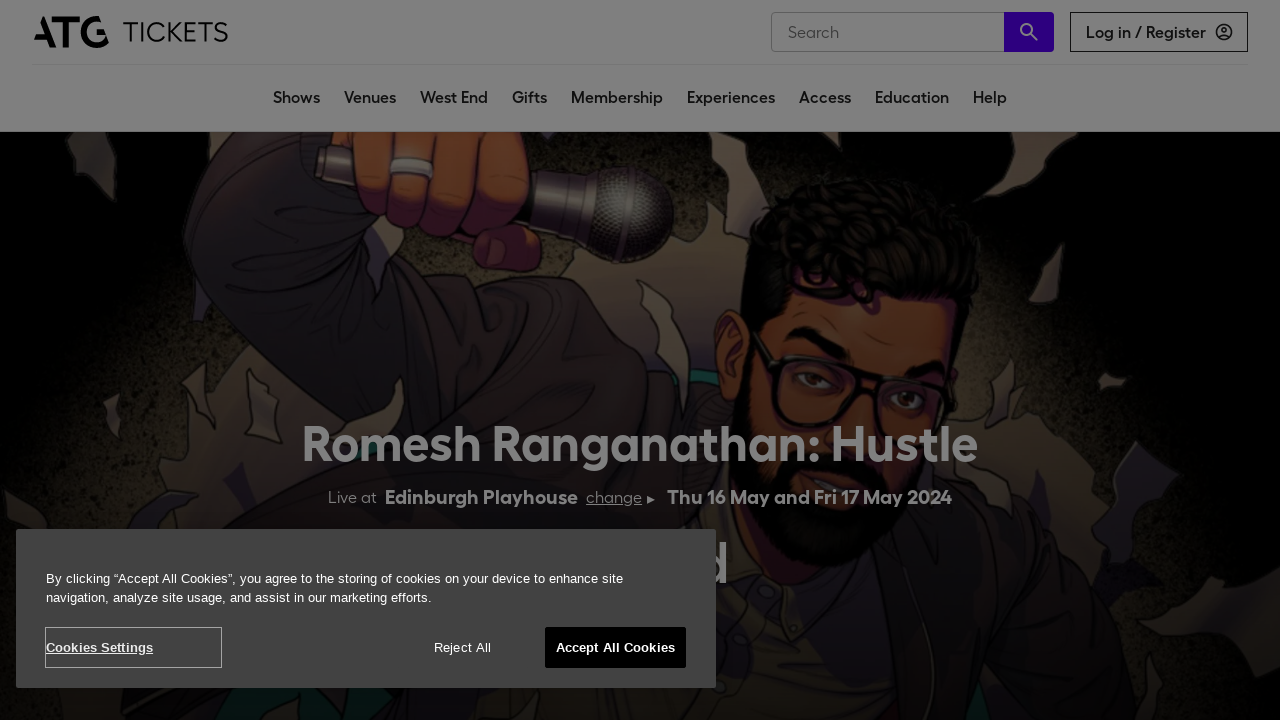

--- FILE ---
content_type: text/html; charset=utf-8
request_url: https://www.atgtickets.com/shows/romesh-ranganathan-hustle/edinburgh-playhouse/
body_size: 56748
content:

  <!doctype html>
  <html lang="en">
  <head>
    <title data-rh="true">Romesh Ranganathan: Hustle Tickets | Edinburgh Playhouse in Edinburgh | ATG Tickets</title>
    <meta name="viewport" content="width=device-width, initial-scale=1, maximum-scale=1, user-scalable=no">
    <meta data-rh="true" property="og:title" content="Romesh Ranganathan: Hustle Tickets | Edinburgh Playhouse in Edinburgh | ATG Tickets"/><meta data-rh="true" property="og:url" content="https://www.atgtickets.com/shows/romesh-ranganathan-hustle/edinburgh-playhouse/"/><meta data-rh="true" name="description" content="After a sell-out tour in 2022, Romesh is back with a brand-new show examining the human condition. Are people inherently good? Is charity always a positive thing? Is hustling the key to success? Or is all this a load of rubbish we&#x27;ve made up to keep people working hard for no reason?"/><meta data-rh="true" property="og:description" content="After a sell-out tour in 2022, Romesh is back with a brand-new show examining the human condition. Are people inherently good? Is charity always a positive thing? Is hustling the key to success? Or is all this a load of rubbish we&#x27;ve made up to keep people working hard for no reason?"/><meta data-rh="true" property="og:image" content="https://res.cloudinary.com/dwzhqvxaz/w_1023,f_auto,q_auto,fl_progressive/v1664451371/Titles/Romesh%20Ranganathan/RomeshRanganathan_Hustle_Prod_1920x1080.jpg"/><meta data-rh="true" property="og:site_name" content="ATG Tickets"/><meta data-rh="true" name="og:type" content="website"/><meta data-rh="true" name="twitter:site" content="@ATGTickets"/><meta data-rh="true" name="twitter:card" content="summary_large_image"/><meta data-rh="true" name="twitter:title" content="Romesh Ranganathan: Hustle Tickets | Edinburgh Playhouse in Edinburgh | ATG Tickets"/><meta data-rh="true" name="twitter:image" content="https://res.cloudinary.com/dwzhqvxaz/w_1023,f_auto,q_auto,fl_progressive/v1664451371/Titles/Romesh%20Ranganathan/RomeshRanganathan_Hustle_Prod_1920x1080.jpg"/><meta data-rh="true" name="twitter:description" content="After a sell-out tour in 2022, Romesh is back with a brand-new show examining the human condition. Are people inherently good? Is charity always a positive thing? Is hustling the key to success? Or is all this a load of rubbish we&#x27;ve made up to keep people working hard for no reason?"/>
    <script type='text/javascript'>window.NREUM||(NREUM={});NREUM.info = {"agent":"","beacon":"bam.eu01.nr-data.net","errorBeacon":"bam.eu01.nr-data.net","licenseKey":"NRJS-f0288c9213ab55859c0","applicationID":"427281679","agentToken":null,"applicationTime":325.760135,"transactionName":"MhBSZQoZD0UEU0FcVgtafl4KFQBaDEpQUWwXHB8b","queueTime":0,"ttGuid":"2b376dd897a4fb1b"}; (window.NREUM||(NREUM={})).init={privacy:{cookies_enabled:true},ajax:{deny_list:[]},session_trace:{sampling_rate:0.0,mode:"FIXED_RATE",enabled:true,error_sampling_rate:0.0},feature_flags:["soft_nav"],distributed_tracing:{enabled:true,exclude_newrelic_header:true}};(window.NREUM||(NREUM={})).loader_config={agentID:"538649344",accountID:"4102417",trustKey:"4102417",xpid:"UAcHU1JSDxAEVlZQDwABUV0=",licenseKey:"NRJS-f0288c9213ab55859c0",applicationID:"427281679",browserID:"538649344"};;/*! For license information please see nr-loader-spa-1.307.0.min.js.LICENSE.txt */
(()=>{var e,t,r={384:(e,t,r)=>{"use strict";r.d(t,{NT:()=>a,US:()=>u,Zm:()=>o,bQ:()=>d,dV:()=>c,pV:()=>l});var n=r(6154),i=r(1863),s=r(1910);const a={beacon:"bam.nr-data.net",errorBeacon:"bam.nr-data.net"};function o(){return n.gm.NREUM||(n.gm.NREUM={}),void 0===n.gm.newrelic&&(n.gm.newrelic=n.gm.NREUM),n.gm.NREUM}function c(){let e=o();return e.o||(e.o={ST:n.gm.setTimeout,SI:n.gm.setImmediate||n.gm.setInterval,CT:n.gm.clearTimeout,XHR:n.gm.XMLHttpRequest,REQ:n.gm.Request,EV:n.gm.Event,PR:n.gm.Promise,MO:n.gm.MutationObserver,FETCH:n.gm.fetch,WS:n.gm.WebSocket},(0,s.i)(...Object.values(e.o))),e}function d(e,t){let r=o();r.initializedAgents??={},t.initializedAt={ms:(0,i.t)(),date:new Date},r.initializedAgents[e]=t}function u(e,t){o()[e]=t}function l(){return function(){let e=o();const t=e.info||{};e.info={beacon:a.beacon,errorBeacon:a.errorBeacon,...t}}(),function(){let e=o();const t=e.init||{};e.init={...t}}(),c(),function(){let e=o();const t=e.loader_config||{};e.loader_config={...t}}(),o()}},782:(e,t,r)=>{"use strict";r.d(t,{T:()=>n});const n=r(860).K7.pageViewTiming},860:(e,t,r)=>{"use strict";r.d(t,{$J:()=>u,K7:()=>c,P3:()=>d,XX:()=>i,Yy:()=>o,df:()=>s,qY:()=>n,v4:()=>a});const n="events",i="jserrors",s="browser/blobs",a="rum",o="browser/logs",c={ajax:"ajax",genericEvents:"generic_events",jserrors:i,logging:"logging",metrics:"metrics",pageAction:"page_action",pageViewEvent:"page_view_event",pageViewTiming:"page_view_timing",sessionReplay:"session_replay",sessionTrace:"session_trace",softNav:"soft_navigations",spa:"spa"},d={[c.pageViewEvent]:1,[c.pageViewTiming]:2,[c.metrics]:3,[c.jserrors]:4,[c.spa]:5,[c.ajax]:6,[c.sessionTrace]:7,[c.softNav]:8,[c.sessionReplay]:9,[c.logging]:10,[c.genericEvents]:11},u={[c.pageViewEvent]:a,[c.pageViewTiming]:n,[c.ajax]:n,[c.spa]:n,[c.softNav]:n,[c.metrics]:i,[c.jserrors]:i,[c.sessionTrace]:s,[c.sessionReplay]:s,[c.logging]:o,[c.genericEvents]:"ins"}},944:(e,t,r)=>{"use strict";r.d(t,{R:()=>i});var n=r(3241);function i(e,t){"function"==typeof console.debug&&(console.debug("New Relic Warning: https://github.com/newrelic/newrelic-browser-agent/blob/main/docs/warning-codes.md#".concat(e),t),(0,n.W)({agentIdentifier:null,drained:null,type:"data",name:"warn",feature:"warn",data:{code:e,secondary:t}}))}},993:(e,t,r)=>{"use strict";r.d(t,{A$:()=>s,ET:()=>a,TZ:()=>o,p_:()=>i});var n=r(860);const i={ERROR:"ERROR",WARN:"WARN",INFO:"INFO",DEBUG:"DEBUG",TRACE:"TRACE"},s={OFF:0,ERROR:1,WARN:2,INFO:3,DEBUG:4,TRACE:5},a="log",o=n.K7.logging},1687:(e,t,r)=>{"use strict";r.d(t,{Ak:()=>d,Ze:()=>h,x3:()=>u});var n=r(3241),i=r(7836),s=r(3606),a=r(860),o=r(2646);const c={};function d(e,t){const r={staged:!1,priority:a.P3[t]||0};l(e),c[e].get(t)||c[e].set(t,r)}function u(e,t){e&&c[e]&&(c[e].get(t)&&c[e].delete(t),p(e,t,!1),c[e].size&&f(e))}function l(e){if(!e)throw new Error("agentIdentifier required");c[e]||(c[e]=new Map)}function h(e="",t="feature",r=!1){if(l(e),!e||!c[e].get(t)||r)return p(e,t);c[e].get(t).staged=!0,f(e)}function f(e){const t=Array.from(c[e]);t.every(([e,t])=>t.staged)&&(t.sort((e,t)=>e[1].priority-t[1].priority),t.forEach(([t])=>{c[e].delete(t),p(e,t)}))}function p(e,t,r=!0){const a=e?i.ee.get(e):i.ee,c=s.i.handlers;if(!a.aborted&&a.backlog&&c){if((0,n.W)({agentIdentifier:e,type:"lifecycle",name:"drain",feature:t}),r){const e=a.backlog[t],r=c[t];if(r){for(let t=0;e&&t<e.length;++t)g(e[t],r);Object.entries(r).forEach(([e,t])=>{Object.values(t||{}).forEach(t=>{t[0]?.on&&t[0]?.context()instanceof o.y&&t[0].on(e,t[1])})})}}a.isolatedBacklog||delete c[t],a.backlog[t]=null,a.emit("drain-"+t,[])}}function g(e,t){var r=e[1];Object.values(t[r]||{}).forEach(t=>{var r=e[0];if(t[0]===r){var n=t[1],i=e[3],s=e[2];n.apply(i,s)}})}},1738:(e,t,r)=>{"use strict";r.d(t,{U:()=>f,Y:()=>h});var n=r(3241),i=r(9908),s=r(1863),a=r(944),o=r(5701),c=r(3969),d=r(8362),u=r(860),l=r(4261);function h(e,t,r,s){const h=s||r;!h||h[e]&&h[e]!==d.d.prototype[e]||(h[e]=function(){(0,i.p)(c.xV,["API/"+e+"/called"],void 0,u.K7.metrics,r.ee),(0,n.W)({agentIdentifier:r.agentIdentifier,drained:!!o.B?.[r.agentIdentifier],type:"data",name:"api",feature:l.Pl+e,data:{}});try{return t.apply(this,arguments)}catch(e){(0,a.R)(23,e)}})}function f(e,t,r,n,a){const o=e.info;null===r?delete o.jsAttributes[t]:o.jsAttributes[t]=r,(a||null===r)&&(0,i.p)(l.Pl+n,[(0,s.t)(),t,r],void 0,"session",e.ee)}},1741:(e,t,r)=>{"use strict";r.d(t,{W:()=>s});var n=r(944),i=r(4261);class s{#e(e,...t){if(this[e]!==s.prototype[e])return this[e](...t);(0,n.R)(35,e)}addPageAction(e,t){return this.#e(i.hG,e,t)}register(e){return this.#e(i.eY,e)}recordCustomEvent(e,t){return this.#e(i.fF,e,t)}setPageViewName(e,t){return this.#e(i.Fw,e,t)}setCustomAttribute(e,t,r){return this.#e(i.cD,e,t,r)}noticeError(e,t){return this.#e(i.o5,e,t)}setUserId(e,t=!1){return this.#e(i.Dl,e,t)}setApplicationVersion(e){return this.#e(i.nb,e)}setErrorHandler(e){return this.#e(i.bt,e)}addRelease(e,t){return this.#e(i.k6,e,t)}log(e,t){return this.#e(i.$9,e,t)}start(){return this.#e(i.d3)}finished(e){return this.#e(i.BL,e)}recordReplay(){return this.#e(i.CH)}pauseReplay(){return this.#e(i.Tb)}addToTrace(e){return this.#e(i.U2,e)}setCurrentRouteName(e){return this.#e(i.PA,e)}interaction(e){return this.#e(i.dT,e)}wrapLogger(e,t,r){return this.#e(i.Wb,e,t,r)}measure(e,t){return this.#e(i.V1,e,t)}consent(e){return this.#e(i.Pv,e)}}},1863:(e,t,r)=>{"use strict";function n(){return Math.floor(performance.now())}r.d(t,{t:()=>n})},1910:(e,t,r)=>{"use strict";r.d(t,{i:()=>s});var n=r(944);const i=new Map;function s(...e){return e.every(e=>{if(i.has(e))return i.get(e);const t="function"==typeof e?e.toString():"",r=t.includes("[native code]"),s=t.includes("nrWrapper");return r||s||(0,n.R)(64,e?.name||t),i.set(e,r),r})}},2555:(e,t,r)=>{"use strict";r.d(t,{D:()=>o,f:()=>a});var n=r(384),i=r(8122);const s={beacon:n.NT.beacon,errorBeacon:n.NT.errorBeacon,licenseKey:void 0,applicationID:void 0,sa:void 0,queueTime:void 0,applicationTime:void 0,ttGuid:void 0,user:void 0,account:void 0,product:void 0,extra:void 0,jsAttributes:{},userAttributes:void 0,atts:void 0,transactionName:void 0,tNamePlain:void 0};function a(e){try{return!!e.licenseKey&&!!e.errorBeacon&&!!e.applicationID}catch(e){return!1}}const o=e=>(0,i.a)(e,s)},2614:(e,t,r)=>{"use strict";r.d(t,{BB:()=>a,H3:()=>n,g:()=>d,iL:()=>c,tS:()=>o,uh:()=>i,wk:()=>s});const n="NRBA",i="SESSION",s=144e5,a=18e5,o={STARTED:"session-started",PAUSE:"session-pause",RESET:"session-reset",RESUME:"session-resume",UPDATE:"session-update"},c={SAME_TAB:"same-tab",CROSS_TAB:"cross-tab"},d={OFF:0,FULL:1,ERROR:2}},2646:(e,t,r)=>{"use strict";r.d(t,{y:()=>n});class n{constructor(e){this.contextId=e}}},2843:(e,t,r)=>{"use strict";r.d(t,{G:()=>s,u:()=>i});var n=r(3878);function i(e,t=!1,r,i){(0,n.DD)("visibilitychange",function(){if(t)return void("hidden"===document.visibilityState&&e());e(document.visibilityState)},r,i)}function s(e,t,r){(0,n.sp)("pagehide",e,t,r)}},3241:(e,t,r)=>{"use strict";r.d(t,{W:()=>s});var n=r(6154);const i="newrelic";function s(e={}){try{n.gm.dispatchEvent(new CustomEvent(i,{detail:e}))}catch(e){}}},3304:(e,t,r)=>{"use strict";r.d(t,{A:()=>s});var n=r(7836);const i=()=>{const e=new WeakSet;return(t,r)=>{if("object"==typeof r&&null!==r){if(e.has(r))return;e.add(r)}return r}};function s(e){try{return JSON.stringify(e,i())??""}catch(e){try{n.ee.emit("internal-error",[e])}catch(e){}return""}}},3333:(e,t,r)=>{"use strict";r.d(t,{$v:()=>u,TZ:()=>n,Xh:()=>c,Zp:()=>i,kd:()=>d,mq:()=>o,nf:()=>a,qN:()=>s});const n=r(860).K7.genericEvents,i=["auxclick","click","copy","keydown","paste","scrollend"],s=["focus","blur"],a=4,o=1e3,c=2e3,d=["PageAction","UserAction","BrowserPerformance"],u={RESOURCES:"experimental.resources",REGISTER:"register"}},3434:(e,t,r)=>{"use strict";r.d(t,{Jt:()=>s,YM:()=>d});var n=r(7836),i=r(5607);const s="nr@original:".concat(i.W),a=50;var o=Object.prototype.hasOwnProperty,c=!1;function d(e,t){return e||(e=n.ee),r.inPlace=function(e,t,n,i,s){n||(n="");const a="-"===n.charAt(0);for(let o=0;o<t.length;o++){const c=t[o],d=e[c];l(d)||(e[c]=r(d,a?c+n:n,i,c,s))}},r.flag=s,r;function r(t,r,n,c,d){return l(t)?t:(r||(r=""),nrWrapper[s]=t,function(e,t,r){if(Object.defineProperty&&Object.keys)try{return Object.keys(e).forEach(function(r){Object.defineProperty(t,r,{get:function(){return e[r]},set:function(t){return e[r]=t,t}})}),t}catch(e){u([e],r)}for(var n in e)o.call(e,n)&&(t[n]=e[n])}(t,nrWrapper,e),nrWrapper);function nrWrapper(){var s,o,l,h;let f;try{o=this,s=[...arguments],l="function"==typeof n?n(s,o):n||{}}catch(t){u([t,"",[s,o,c],l],e)}i(r+"start",[s,o,c],l,d);const p=performance.now();let g;try{return h=t.apply(o,s),g=performance.now(),h}catch(e){throw g=performance.now(),i(r+"err",[s,o,e],l,d),f=e,f}finally{const e=g-p,t={start:p,end:g,duration:e,isLongTask:e>=a,methodName:c,thrownError:f};t.isLongTask&&i("long-task",[t,o],l,d),i(r+"end",[s,o,h],l,d)}}}function i(r,n,i,s){if(!c||t){var a=c;c=!0;try{e.emit(r,n,i,t,s)}catch(t){u([t,r,n,i],e)}c=a}}}function u(e,t){t||(t=n.ee);try{t.emit("internal-error",e)}catch(e){}}function l(e){return!(e&&"function"==typeof e&&e.apply&&!e[s])}},3606:(e,t,r)=>{"use strict";r.d(t,{i:()=>s});var n=r(9908);s.on=a;var i=s.handlers={};function s(e,t,r,s){a(s||n.d,i,e,t,r)}function a(e,t,r,i,s){s||(s="feature"),e||(e=n.d);var a=t[s]=t[s]||{};(a[r]=a[r]||[]).push([e,i])}},3738:(e,t,r)=>{"use strict";r.d(t,{He:()=>i,Kp:()=>o,Lc:()=>d,Rz:()=>u,TZ:()=>n,bD:()=>s,d3:()=>a,jx:()=>l,sl:()=>h,uP:()=>c});const n=r(860).K7.sessionTrace,i="bstResource",s="resource",a="-start",o="-end",c="fn"+a,d="fn"+o,u="pushState",l=1e3,h=3e4},3785:(e,t,r)=>{"use strict";r.d(t,{R:()=>c,b:()=>d});var n=r(9908),i=r(1863),s=r(860),a=r(3969),o=r(993);function c(e,t,r={},c=o.p_.INFO,d=!0,u,l=(0,i.t)()){(0,n.p)(a.xV,["API/logging/".concat(c.toLowerCase(),"/called")],void 0,s.K7.metrics,e),(0,n.p)(o.ET,[l,t,r,c,d,u],void 0,s.K7.logging,e)}function d(e){return"string"==typeof e&&Object.values(o.p_).some(t=>t===e.toUpperCase().trim())}},3878:(e,t,r)=>{"use strict";function n(e,t){return{capture:e,passive:!1,signal:t}}function i(e,t,r=!1,i){window.addEventListener(e,t,n(r,i))}function s(e,t,r=!1,i){document.addEventListener(e,t,n(r,i))}r.d(t,{DD:()=>s,jT:()=>n,sp:()=>i})},3962:(e,t,r)=>{"use strict";r.d(t,{AM:()=>a,O2:()=>l,OV:()=>s,Qu:()=>h,TZ:()=>c,ih:()=>f,pP:()=>o,t1:()=>u,tC:()=>i,wD:()=>d});var n=r(860);const i=["click","keydown","submit"],s="popstate",a="api",o="initialPageLoad",c=n.K7.softNav,d=5e3,u=500,l={INITIAL_PAGE_LOAD:"",ROUTE_CHANGE:1,UNSPECIFIED:2},h={INTERACTION:1,AJAX:2,CUSTOM_END:3,CUSTOM_TRACER:4},f={IP:"in progress",PF:"pending finish",FIN:"finished",CAN:"cancelled"}},3969:(e,t,r)=>{"use strict";r.d(t,{TZ:()=>n,XG:()=>o,rs:()=>i,xV:()=>a,z_:()=>s});const n=r(860).K7.metrics,i="sm",s="cm",a="storeSupportabilityMetrics",o="storeEventMetrics"},4234:(e,t,r)=>{"use strict";r.d(t,{W:()=>s});var n=r(7836),i=r(1687);class s{constructor(e,t){this.agentIdentifier=e,this.ee=n.ee.get(e),this.featureName=t,this.blocked=!1}deregisterDrain(){(0,i.x3)(this.agentIdentifier,this.featureName)}}},4261:(e,t,r)=>{"use strict";r.d(t,{$9:()=>u,BL:()=>c,CH:()=>p,Dl:()=>R,Fw:()=>w,PA:()=>v,Pl:()=>n,Pv:()=>A,Tb:()=>h,U2:()=>a,V1:()=>E,Wb:()=>T,bt:()=>y,cD:()=>b,d3:()=>x,dT:()=>d,eY:()=>g,fF:()=>f,hG:()=>s,hw:()=>i,k6:()=>o,nb:()=>m,o5:()=>l});const n="api-",i=n+"ixn-",s="addPageAction",a="addToTrace",o="addRelease",c="finished",d="interaction",u="log",l="noticeError",h="pauseReplay",f="recordCustomEvent",p="recordReplay",g="register",m="setApplicationVersion",v="setCurrentRouteName",b="setCustomAttribute",y="setErrorHandler",w="setPageViewName",R="setUserId",x="start",T="wrapLogger",E="measure",A="consent"},4387:(e,t,r)=>{"use strict";function n(e={}){return!(!e.id||!e.name)}function i(e){return"string"==typeof e&&e.trim().length<501||"number"==typeof e}function s(e,t){if(2!==t?.harvestEndpointVersion)return{};const r=t.agentRef.runtime.appMetadata.agents[0].entityGuid;return n(e)?{"source.id":e.id,"source.name":e.name,"source.type":e.type,"parent.id":e.parent?.id||r}:{"entity.guid":r,appId:t.agentRef.info.applicationID}}r.d(t,{Ux:()=>s,c7:()=>n,yo:()=>i})},5205:(e,t,r)=>{"use strict";r.d(t,{j:()=>S});var n=r(384),i=r(1741);var s=r(2555),a=r(3333);const o=e=>{if(!e||"string"!=typeof e)return!1;try{document.createDocumentFragment().querySelector(e)}catch{return!1}return!0};var c=r(2614),d=r(944),u=r(8122);const l="[data-nr-mask]",h=e=>(0,u.a)(e,(()=>{const e={feature_flags:[],experimental:{allow_registered_children:!1,resources:!1},mask_selector:"*",block_selector:"[data-nr-block]",mask_input_options:{color:!1,date:!1,"datetime-local":!1,email:!1,month:!1,number:!1,range:!1,search:!1,tel:!1,text:!1,time:!1,url:!1,week:!1,textarea:!1,select:!1,password:!0}};return{ajax:{deny_list:void 0,block_internal:!0,enabled:!0,autoStart:!0},api:{get allow_registered_children(){return e.feature_flags.includes(a.$v.REGISTER)||e.experimental.allow_registered_children},set allow_registered_children(t){e.experimental.allow_registered_children=t},duplicate_registered_data:!1},browser_consent_mode:{enabled:!1},distributed_tracing:{enabled:void 0,exclude_newrelic_header:void 0,cors_use_newrelic_header:void 0,cors_use_tracecontext_headers:void 0,allowed_origins:void 0},get feature_flags(){return e.feature_flags},set feature_flags(t){e.feature_flags=t},generic_events:{enabled:!0,autoStart:!0},harvest:{interval:30},jserrors:{enabled:!0,autoStart:!0},logging:{enabled:!0,autoStart:!0},metrics:{enabled:!0,autoStart:!0},obfuscate:void 0,page_action:{enabled:!0},page_view_event:{enabled:!0,autoStart:!0},page_view_timing:{enabled:!0,autoStart:!0},performance:{capture_marks:!1,capture_measures:!1,capture_detail:!0,resources:{get enabled(){return e.feature_flags.includes(a.$v.RESOURCES)||e.experimental.resources},set enabled(t){e.experimental.resources=t},asset_types:[],first_party_domains:[],ignore_newrelic:!0}},privacy:{cookies_enabled:!0},proxy:{assets:void 0,beacon:void 0},session:{expiresMs:c.wk,inactiveMs:c.BB},session_replay:{autoStart:!0,enabled:!1,preload:!1,sampling_rate:10,error_sampling_rate:100,collect_fonts:!1,inline_images:!1,fix_stylesheets:!0,mask_all_inputs:!0,get mask_text_selector(){return e.mask_selector},set mask_text_selector(t){o(t)?e.mask_selector="".concat(t,",").concat(l):""===t||null===t?e.mask_selector=l:(0,d.R)(5,t)},get block_class(){return"nr-block"},get ignore_class(){return"nr-ignore"},get mask_text_class(){return"nr-mask"},get block_selector(){return e.block_selector},set block_selector(t){o(t)?e.block_selector+=",".concat(t):""!==t&&(0,d.R)(6,t)},get mask_input_options(){return e.mask_input_options},set mask_input_options(t){t&&"object"==typeof t?e.mask_input_options={...t,password:!0}:(0,d.R)(7,t)}},session_trace:{enabled:!0,autoStart:!0},soft_navigations:{enabled:!0,autoStart:!0},spa:{enabled:!0,autoStart:!0},ssl:void 0,user_actions:{enabled:!0,elementAttributes:["id","className","tagName","type"]}}})());var f=r(6154),p=r(9324);let g=0;const m={buildEnv:p.F3,distMethod:p.Xs,version:p.xv,originTime:f.WN},v={consented:!1},b={appMetadata:{},get consented(){return this.session?.state?.consent||v.consented},set consented(e){v.consented=e},customTransaction:void 0,denyList:void 0,disabled:!1,harvester:void 0,isolatedBacklog:!1,isRecording:!1,loaderType:void 0,maxBytes:3e4,obfuscator:void 0,onerror:void 0,ptid:void 0,releaseIds:{},session:void 0,timeKeeper:void 0,registeredEntities:[],jsAttributesMetadata:{bytes:0},get harvestCount(){return++g}},y=e=>{const t=(0,u.a)(e,b),r=Object.keys(m).reduce((e,t)=>(e[t]={value:m[t],writable:!1,configurable:!0,enumerable:!0},e),{});return Object.defineProperties(t,r)};var w=r(5701);const R=e=>{const t=e.startsWith("http");e+="/",r.p=t?e:"https://"+e};var x=r(7836),T=r(3241);const E={accountID:void 0,trustKey:void 0,agentID:void 0,licenseKey:void 0,applicationID:void 0,xpid:void 0},A=e=>(0,u.a)(e,E),_=new Set;function S(e,t={},r,a){let{init:o,info:c,loader_config:d,runtime:u={},exposed:l=!0}=t;if(!c){const e=(0,n.pV)();o=e.init,c=e.info,d=e.loader_config}e.init=h(o||{}),e.loader_config=A(d||{}),c.jsAttributes??={},f.bv&&(c.jsAttributes.isWorker=!0),e.info=(0,s.D)(c);const p=e.init,g=[c.beacon,c.errorBeacon];_.has(e.agentIdentifier)||(p.proxy.assets&&(R(p.proxy.assets),g.push(p.proxy.assets)),p.proxy.beacon&&g.push(p.proxy.beacon),e.beacons=[...g],function(e){const t=(0,n.pV)();Object.getOwnPropertyNames(i.W.prototype).forEach(r=>{const n=i.W.prototype[r];if("function"!=typeof n||"constructor"===n)return;let s=t[r];e[r]&&!1!==e.exposed&&"micro-agent"!==e.runtime?.loaderType&&(t[r]=(...t)=>{const n=e[r](...t);return s?s(...t):n})})}(e),(0,n.US)("activatedFeatures",w.B)),u.denyList=[...p.ajax.deny_list||[],...p.ajax.block_internal?g:[]],u.ptid=e.agentIdentifier,u.loaderType=r,e.runtime=y(u),_.has(e.agentIdentifier)||(e.ee=x.ee.get(e.agentIdentifier),e.exposed=l,(0,T.W)({agentIdentifier:e.agentIdentifier,drained:!!w.B?.[e.agentIdentifier],type:"lifecycle",name:"initialize",feature:void 0,data:e.config})),_.add(e.agentIdentifier)}},5270:(e,t,r)=>{"use strict";r.d(t,{Aw:()=>a,SR:()=>s,rF:()=>o});var n=r(384),i=r(7767);function s(e){return!!(0,n.dV)().o.MO&&(0,i.V)(e)&&!0===e?.session_trace.enabled}function a(e){return!0===e?.session_replay.preload&&s(e)}function o(e,t){try{if("string"==typeof t?.type){if("password"===t.type.toLowerCase())return"*".repeat(e?.length||0);if(void 0!==t?.dataset?.nrUnmask||t?.classList?.contains("nr-unmask"))return e}}catch(e){}return"string"==typeof e?e.replace(/[\S]/g,"*"):"*".repeat(e?.length||0)}},5289:(e,t,r)=>{"use strict";r.d(t,{GG:()=>a,Qr:()=>c,sB:()=>o});var n=r(3878),i=r(6389);function s(){return"undefined"==typeof document||"complete"===document.readyState}function a(e,t){if(s())return e();const r=(0,i.J)(e),a=setInterval(()=>{s()&&(clearInterval(a),r())},500);(0,n.sp)("load",r,t)}function o(e){if(s())return e();(0,n.DD)("DOMContentLoaded",e)}function c(e){if(s())return e();(0,n.sp)("popstate",e)}},5607:(e,t,r)=>{"use strict";r.d(t,{W:()=>n});const n=(0,r(9566).bz)()},5701:(e,t,r)=>{"use strict";r.d(t,{B:()=>s,t:()=>a});var n=r(3241);const i=new Set,s={};function a(e,t){const r=t.agentIdentifier;s[r]??={},e&&"object"==typeof e&&(i.has(r)||(t.ee.emit("rumresp",[e]),s[r]=e,i.add(r),(0,n.W)({agentIdentifier:r,loaded:!0,drained:!0,type:"lifecycle",name:"load",feature:void 0,data:e})))}},6154:(e,t,r)=>{"use strict";r.d(t,{OF:()=>d,RI:()=>i,WN:()=>h,bv:()=>s,eN:()=>f,gm:()=>a,lR:()=>l,m:()=>c,mw:()=>o,sb:()=>u});var n=r(1863);const i="undefined"!=typeof window&&!!window.document,s="undefined"!=typeof WorkerGlobalScope&&("undefined"!=typeof self&&self instanceof WorkerGlobalScope&&self.navigator instanceof WorkerNavigator||"undefined"!=typeof globalThis&&globalThis instanceof WorkerGlobalScope&&globalThis.navigator instanceof WorkerNavigator),a=i?window:"undefined"!=typeof WorkerGlobalScope&&("undefined"!=typeof self&&self instanceof WorkerGlobalScope&&self||"undefined"!=typeof globalThis&&globalThis instanceof WorkerGlobalScope&&globalThis),o=Boolean("hidden"===a?.document?.visibilityState),c=""+a?.location,d=/iPad|iPhone|iPod/.test(a.navigator?.userAgent),u=d&&"undefined"==typeof SharedWorker,l=(()=>{const e=a.navigator?.userAgent?.match(/Firefox[/\s](\d+\.\d+)/);return Array.isArray(e)&&e.length>=2?+e[1]:0})(),h=Date.now()-(0,n.t)(),f=()=>"undefined"!=typeof PerformanceNavigationTiming&&a?.performance?.getEntriesByType("navigation")?.[0]?.responseStart},6344:(e,t,r)=>{"use strict";r.d(t,{BB:()=>u,Qb:()=>l,TZ:()=>i,Ug:()=>a,Vh:()=>s,_s:()=>o,bc:()=>d,yP:()=>c});var n=r(2614);const i=r(860).K7.sessionReplay,s="errorDuringReplay",a=.12,o={DomContentLoaded:0,Load:1,FullSnapshot:2,IncrementalSnapshot:3,Meta:4,Custom:5},c={[n.g.ERROR]:15e3,[n.g.FULL]:3e5,[n.g.OFF]:0},d={RESET:{message:"Session was reset",sm:"Reset"},IMPORT:{message:"Recorder failed to import",sm:"Import"},TOO_MANY:{message:"429: Too Many Requests",sm:"Too-Many"},TOO_BIG:{message:"Payload was too large",sm:"Too-Big"},CROSS_TAB:{message:"Session Entity was set to OFF on another tab",sm:"Cross-Tab"},ENTITLEMENTS:{message:"Session Replay is not allowed and will not be started",sm:"Entitlement"}},u=5e3,l={API:"api",RESUME:"resume",SWITCH_TO_FULL:"switchToFull",INITIALIZE:"initialize",PRELOAD:"preload"}},6389:(e,t,r)=>{"use strict";function n(e,t=500,r={}){const n=r?.leading||!1;let i;return(...r)=>{n&&void 0===i&&(e.apply(this,r),i=setTimeout(()=>{i=clearTimeout(i)},t)),n||(clearTimeout(i),i=setTimeout(()=>{e.apply(this,r)},t))}}function i(e){let t=!1;return(...r)=>{t||(t=!0,e.apply(this,r))}}r.d(t,{J:()=>i,s:()=>n})},6630:(e,t,r)=>{"use strict";r.d(t,{T:()=>n});const n=r(860).K7.pageViewEvent},6774:(e,t,r)=>{"use strict";r.d(t,{T:()=>n});const n=r(860).K7.jserrors},7295:(e,t,r)=>{"use strict";r.d(t,{Xv:()=>a,gX:()=>i,iW:()=>s});var n=[];function i(e){if(!e||s(e))return!1;if(0===n.length)return!0;if("*"===n[0].hostname)return!1;for(var t=0;t<n.length;t++){var r=n[t];if(r.hostname.test(e.hostname)&&r.pathname.test(e.pathname))return!1}return!0}function s(e){return void 0===e.hostname}function a(e){if(n=[],e&&e.length)for(var t=0;t<e.length;t++){let r=e[t];if(!r)continue;if("*"===r)return void(n=[{hostname:"*"}]);0===r.indexOf("http://")?r=r.substring(7):0===r.indexOf("https://")&&(r=r.substring(8));const i=r.indexOf("/");let s,a;i>0?(s=r.substring(0,i),a=r.substring(i)):(s=r,a="*");let[c]=s.split(":");n.push({hostname:o(c),pathname:o(a,!0)})}}function o(e,t=!1){const r=e.replace(/[.+?^${}()|[\]\\]/g,e=>"\\"+e).replace(/\*/g,".*?");return new RegExp((t?"^":"")+r+"$")}},7485:(e,t,r)=>{"use strict";r.d(t,{D:()=>i});var n=r(6154);function i(e){if(0===(e||"").indexOf("data:"))return{protocol:"data"};try{const t=new URL(e,location.href),r={port:t.port,hostname:t.hostname,pathname:t.pathname,search:t.search,protocol:t.protocol.slice(0,t.protocol.indexOf(":")),sameOrigin:t.protocol===n.gm?.location?.protocol&&t.host===n.gm?.location?.host};return r.port&&""!==r.port||("http:"===t.protocol&&(r.port="80"),"https:"===t.protocol&&(r.port="443")),r.pathname&&""!==r.pathname?r.pathname.startsWith("/")||(r.pathname="/".concat(r.pathname)):r.pathname="/",r}catch(e){return{}}}},7699:(e,t,r)=>{"use strict";r.d(t,{It:()=>s,KC:()=>o,No:()=>i,qh:()=>a});var n=r(860);const i=16e3,s=1e6,a="SESSION_ERROR",o={[n.K7.logging]:!0,[n.K7.genericEvents]:!1,[n.K7.jserrors]:!1,[n.K7.ajax]:!1}},7767:(e,t,r)=>{"use strict";r.d(t,{V:()=>i});var n=r(6154);const i=e=>n.RI&&!0===e?.privacy.cookies_enabled},7836:(e,t,r)=>{"use strict";r.d(t,{P:()=>o,ee:()=>c});var n=r(384),i=r(8990),s=r(2646),a=r(5607);const o="nr@context:".concat(a.W),c=function e(t,r){var n={},a={},u={},l=!1;try{l=16===r.length&&d.initializedAgents?.[r]?.runtime.isolatedBacklog}catch(e){}var h={on:p,addEventListener:p,removeEventListener:function(e,t){var r=n[e];if(!r)return;for(var i=0;i<r.length;i++)r[i]===t&&r.splice(i,1)},emit:function(e,r,n,i,s){!1!==s&&(s=!0);if(c.aborted&&!i)return;t&&s&&t.emit(e,r,n);var o=f(n);g(e).forEach(e=>{e.apply(o,r)});var d=v()[a[e]];d&&d.push([h,e,r,o]);return o},get:m,listeners:g,context:f,buffer:function(e,t){const r=v();if(t=t||"feature",h.aborted)return;Object.entries(e||{}).forEach(([e,n])=>{a[n]=t,t in r||(r[t]=[])})},abort:function(){h._aborted=!0,Object.keys(h.backlog).forEach(e=>{delete h.backlog[e]})},isBuffering:function(e){return!!v()[a[e]]},debugId:r,backlog:l?{}:t&&"object"==typeof t.backlog?t.backlog:{},isolatedBacklog:l};return Object.defineProperty(h,"aborted",{get:()=>{let e=h._aborted||!1;return e||(t&&(e=t.aborted),e)}}),h;function f(e){return e&&e instanceof s.y?e:e?(0,i.I)(e,o,()=>new s.y(o)):new s.y(o)}function p(e,t){n[e]=g(e).concat(t)}function g(e){return n[e]||[]}function m(t){return u[t]=u[t]||e(h,t)}function v(){return h.backlog}}(void 0,"globalEE"),d=(0,n.Zm)();d.ee||(d.ee=c)},8122:(e,t,r)=>{"use strict";r.d(t,{a:()=>i});var n=r(944);function i(e,t){try{if(!e||"object"!=typeof e)return(0,n.R)(3);if(!t||"object"!=typeof t)return(0,n.R)(4);const r=Object.create(Object.getPrototypeOf(t),Object.getOwnPropertyDescriptors(t)),s=0===Object.keys(r).length?e:r;for(let a in s)if(void 0!==e[a])try{if(null===e[a]){r[a]=null;continue}Array.isArray(e[a])&&Array.isArray(t[a])?r[a]=Array.from(new Set([...e[a],...t[a]])):"object"==typeof e[a]&&"object"==typeof t[a]?r[a]=i(e[a],t[a]):r[a]=e[a]}catch(e){r[a]||(0,n.R)(1,e)}return r}catch(e){(0,n.R)(2,e)}}},8139:(e,t,r)=>{"use strict";r.d(t,{u:()=>h});var n=r(7836),i=r(3434),s=r(8990),a=r(6154);const o={},c=a.gm.XMLHttpRequest,d="addEventListener",u="removeEventListener",l="nr@wrapped:".concat(n.P);function h(e){var t=function(e){return(e||n.ee).get("events")}(e);if(o[t.debugId]++)return t;o[t.debugId]=1;var r=(0,i.YM)(t,!0);function h(e){r.inPlace(e,[d,u],"-",p)}function p(e,t){return e[1]}return"getPrototypeOf"in Object&&(a.RI&&f(document,h),c&&f(c.prototype,h),f(a.gm,h)),t.on(d+"-start",function(e,t){var n=e[1];if(null!==n&&("function"==typeof n||"object"==typeof n)&&"newrelic"!==e[0]){var i=(0,s.I)(n,l,function(){var e={object:function(){if("function"!=typeof n.handleEvent)return;return n.handleEvent.apply(n,arguments)},function:n}[typeof n];return e?r(e,"fn-",null,e.name||"anonymous"):n});this.wrapped=e[1]=i}}),t.on(u+"-start",function(e){e[1]=this.wrapped||e[1]}),t}function f(e,t,...r){let n=e;for(;"object"==typeof n&&!Object.prototype.hasOwnProperty.call(n,d);)n=Object.getPrototypeOf(n);n&&t(n,...r)}},8362:(e,t,r)=>{"use strict";r.d(t,{d:()=>s});var n=r(9566),i=r(1741);class s extends i.W{agentIdentifier=(0,n.LA)(16)}},8374:(e,t,r)=>{r.nc=(()=>{try{return document?.currentScript?.nonce}catch(e){}return""})()},8990:(e,t,r)=>{"use strict";r.d(t,{I:()=>i});var n=Object.prototype.hasOwnProperty;function i(e,t,r){if(n.call(e,t))return e[t];var i=r();if(Object.defineProperty&&Object.keys)try{return Object.defineProperty(e,t,{value:i,writable:!0,enumerable:!1}),i}catch(e){}return e[t]=i,i}},9300:(e,t,r)=>{"use strict";r.d(t,{T:()=>n});const n=r(860).K7.ajax},9324:(e,t,r)=>{"use strict";r.d(t,{AJ:()=>a,F3:()=>i,Xs:()=>s,Yq:()=>o,xv:()=>n});const n="1.307.0",i="PROD",s="CDN",a="@newrelic/rrweb",o="1.0.1"},9566:(e,t,r)=>{"use strict";r.d(t,{LA:()=>o,ZF:()=>c,bz:()=>a,el:()=>d});var n=r(6154);const i="xxxxxxxx-xxxx-4xxx-yxxx-xxxxxxxxxxxx";function s(e,t){return e?15&e[t]:16*Math.random()|0}function a(){const e=n.gm?.crypto||n.gm?.msCrypto;let t,r=0;return e&&e.getRandomValues&&(t=e.getRandomValues(new Uint8Array(30))),i.split("").map(e=>"x"===e?s(t,r++).toString(16):"y"===e?(3&s()|8).toString(16):e).join("")}function o(e){const t=n.gm?.crypto||n.gm?.msCrypto;let r,i=0;t&&t.getRandomValues&&(r=t.getRandomValues(new Uint8Array(e)));const a=[];for(var o=0;o<e;o++)a.push(s(r,i++).toString(16));return a.join("")}function c(){return o(16)}function d(){return o(32)}},9908:(e,t,r)=>{"use strict";r.d(t,{d:()=>n,p:()=>i});var n=r(7836).ee.get("handle");function i(e,t,r,i,s){s?(s.buffer([e],i),s.emit(e,t,r)):(n.buffer([e],i),n.emit(e,t,r))}}},n={};function i(e){var t=n[e];if(void 0!==t)return t.exports;var s=n[e]={exports:{}};return r[e](s,s.exports,i),s.exports}i.m=r,i.d=(e,t)=>{for(var r in t)i.o(t,r)&&!i.o(e,r)&&Object.defineProperty(e,r,{enumerable:!0,get:t[r]})},i.f={},i.e=e=>Promise.all(Object.keys(i.f).reduce((t,r)=>(i.f[r](e,t),t),[])),i.u=e=>({212:"nr-spa-compressor",249:"nr-spa-recorder",478:"nr-spa"}[e]+"-1.307.0.min.js"),i.o=(e,t)=>Object.prototype.hasOwnProperty.call(e,t),e={},t="NRBA-1.307.0.PROD:",i.l=(r,n,s,a)=>{if(e[r])e[r].push(n);else{var o,c;if(void 0!==s)for(var d=document.getElementsByTagName("script"),u=0;u<d.length;u++){var l=d[u];if(l.getAttribute("src")==r||l.getAttribute("data-webpack")==t+s){o=l;break}}if(!o){c=!0;var h={478:"sha512-bFoj7wd1EcCTt0jkKdFkw+gjDdU092aP1BOVh5n0PjhLNtBCSXj4vpjfIJR8zH8Bn6/XPpFl3gSNOuWVJ98iug==",249:"sha512-FRHQNWDGImhEo7a7lqCuCt6xlBgommnGc+JH2/YGJlngDoH+/3jpT/cyFpwi2M5G6srPVN4wLxrVqskf6KB7bg==",212:"sha512-okml4IaluCF10UG6SWzY+cKPgBNvH2+S5f1FxomzQUHf608N0b9dwoBv/ZFAhJhrdxPgTA4AxlBzwGcjMGIlQQ=="};(o=document.createElement("script")).charset="utf-8",i.nc&&o.setAttribute("nonce",i.nc),o.setAttribute("data-webpack",t+s),o.src=r,0!==o.src.indexOf(window.location.origin+"/")&&(o.crossOrigin="anonymous"),h[a]&&(o.integrity=h[a])}e[r]=[n];var f=(t,n)=>{o.onerror=o.onload=null,clearTimeout(p);var i=e[r];if(delete e[r],o.parentNode&&o.parentNode.removeChild(o),i&&i.forEach(e=>e(n)),t)return t(n)},p=setTimeout(f.bind(null,void 0,{type:"timeout",target:o}),12e4);o.onerror=f.bind(null,o.onerror),o.onload=f.bind(null,o.onload),c&&document.head.appendChild(o)}},i.r=e=>{"undefined"!=typeof Symbol&&Symbol.toStringTag&&Object.defineProperty(e,Symbol.toStringTag,{value:"Module"}),Object.defineProperty(e,"__esModule",{value:!0})},i.p="https://js-agent.newrelic.com/",(()=>{var e={38:0,788:0};i.f.j=(t,r)=>{var n=i.o(e,t)?e[t]:void 0;if(0!==n)if(n)r.push(n[2]);else{var s=new Promise((r,i)=>n=e[t]=[r,i]);r.push(n[2]=s);var a=i.p+i.u(t),o=new Error;i.l(a,r=>{if(i.o(e,t)&&(0!==(n=e[t])&&(e[t]=void 0),n)){var s=r&&("load"===r.type?"missing":r.type),a=r&&r.target&&r.target.src;o.message="Loading chunk "+t+" failed: ("+s+": "+a+")",o.name="ChunkLoadError",o.type=s,o.request=a,n[1](o)}},"chunk-"+t,t)}};var t=(t,r)=>{var n,s,[a,o,c]=r,d=0;if(a.some(t=>0!==e[t])){for(n in o)i.o(o,n)&&(i.m[n]=o[n]);if(c)c(i)}for(t&&t(r);d<a.length;d++)s=a[d],i.o(e,s)&&e[s]&&e[s][0](),e[s]=0},r=self["webpackChunk:NRBA-1.307.0.PROD"]=self["webpackChunk:NRBA-1.307.0.PROD"]||[];r.forEach(t.bind(null,0)),r.push=t.bind(null,r.push.bind(r))})(),(()=>{"use strict";i(8374);var e=i(8362),t=i(860);const r=Object.values(t.K7);var n=i(5205);var s=i(9908),a=i(1863),o=i(4261),c=i(1738);var d=i(1687),u=i(4234),l=i(5289),h=i(6154),f=i(944),p=i(5270),g=i(7767),m=i(6389),v=i(7699);class b extends u.W{constructor(e,t){super(e.agentIdentifier,t),this.agentRef=e,this.abortHandler=void 0,this.featAggregate=void 0,this.loadedSuccessfully=void 0,this.onAggregateImported=new Promise(e=>{this.loadedSuccessfully=e}),this.deferred=Promise.resolve(),!1===e.init[this.featureName].autoStart?this.deferred=new Promise((t,r)=>{this.ee.on("manual-start-all",(0,m.J)(()=>{(0,d.Ak)(e.agentIdentifier,this.featureName),t()}))}):(0,d.Ak)(e.agentIdentifier,t)}importAggregator(e,t,r={}){if(this.featAggregate)return;const n=async()=>{let n;await this.deferred;try{if((0,g.V)(e.init)){const{setupAgentSession:t}=await i.e(478).then(i.bind(i,8766));n=t(e)}}catch(e){(0,f.R)(20,e),this.ee.emit("internal-error",[e]),(0,s.p)(v.qh,[e],void 0,this.featureName,this.ee)}try{if(!this.#t(this.featureName,n,e.init))return(0,d.Ze)(this.agentIdentifier,this.featureName),void this.loadedSuccessfully(!1);const{Aggregate:i}=await t();this.featAggregate=new i(e,r),e.runtime.harvester.initializedAggregates.push(this.featAggregate),this.loadedSuccessfully(!0)}catch(e){(0,f.R)(34,e),this.abortHandler?.(),(0,d.Ze)(this.agentIdentifier,this.featureName,!0),this.loadedSuccessfully(!1),this.ee&&this.ee.abort()}};h.RI?(0,l.GG)(()=>n(),!0):n()}#t(e,r,n){if(this.blocked)return!1;switch(e){case t.K7.sessionReplay:return(0,p.SR)(n)&&!!r;case t.K7.sessionTrace:return!!r;default:return!0}}}var y=i(6630),w=i(2614),R=i(3241);class x extends b{static featureName=y.T;constructor(e){var t;super(e,y.T),this.setupInspectionEvents(e.agentIdentifier),t=e,(0,c.Y)(o.Fw,function(e,r){"string"==typeof e&&("/"!==e.charAt(0)&&(e="/"+e),t.runtime.customTransaction=(r||"http://custom.transaction")+e,(0,s.p)(o.Pl+o.Fw,[(0,a.t)()],void 0,void 0,t.ee))},t),this.importAggregator(e,()=>i.e(478).then(i.bind(i,2467)))}setupInspectionEvents(e){const t=(t,r)=>{t&&(0,R.W)({agentIdentifier:e,timeStamp:t.timeStamp,loaded:"complete"===t.target.readyState,type:"window",name:r,data:t.target.location+""})};(0,l.sB)(e=>{t(e,"DOMContentLoaded")}),(0,l.GG)(e=>{t(e,"load")}),(0,l.Qr)(e=>{t(e,"navigate")}),this.ee.on(w.tS.UPDATE,(t,r)=>{(0,R.W)({agentIdentifier:e,type:"lifecycle",name:"session",data:r})})}}var T=i(384);class E extends e.d{constructor(e){var t;(super(),h.gm)?(this.features={},(0,T.bQ)(this.agentIdentifier,this),this.desiredFeatures=new Set(e.features||[]),this.desiredFeatures.add(x),(0,n.j)(this,e,e.loaderType||"agent"),t=this,(0,c.Y)(o.cD,function(e,r,n=!1){if("string"==typeof e){if(["string","number","boolean"].includes(typeof r)||null===r)return(0,c.U)(t,e,r,o.cD,n);(0,f.R)(40,typeof r)}else(0,f.R)(39,typeof e)},t),function(e){(0,c.Y)(o.Dl,function(t,r=!1){if("string"!=typeof t&&null!==t)return void(0,f.R)(41,typeof t);const n=e.info.jsAttributes["enduser.id"];r&&null!=n&&n!==t?(0,s.p)(o.Pl+"setUserIdAndResetSession",[t],void 0,"session",e.ee):(0,c.U)(e,"enduser.id",t,o.Dl,!0)},e)}(this),function(e){(0,c.Y)(o.nb,function(t){if("string"==typeof t||null===t)return(0,c.U)(e,"application.version",t,o.nb,!1);(0,f.R)(42,typeof t)},e)}(this),function(e){(0,c.Y)(o.d3,function(){e.ee.emit("manual-start-all")},e)}(this),function(e){(0,c.Y)(o.Pv,function(t=!0){if("boolean"==typeof t){if((0,s.p)(o.Pl+o.Pv,[t],void 0,"session",e.ee),e.runtime.consented=t,t){const t=e.features.page_view_event;t.onAggregateImported.then(e=>{const r=t.featAggregate;e&&!r.sentRum&&r.sendRum()})}}else(0,f.R)(65,typeof t)},e)}(this),this.run()):(0,f.R)(21)}get config(){return{info:this.info,init:this.init,loader_config:this.loader_config,runtime:this.runtime}}get api(){return this}run(){try{const e=function(e){const t={};return r.forEach(r=>{t[r]=!!e[r]?.enabled}),t}(this.init),n=[...this.desiredFeatures];n.sort((e,r)=>t.P3[e.featureName]-t.P3[r.featureName]),n.forEach(r=>{if(!e[r.featureName]&&r.featureName!==t.K7.pageViewEvent)return;if(r.featureName===t.K7.spa)return void(0,f.R)(67);const n=function(e){switch(e){case t.K7.ajax:return[t.K7.jserrors];case t.K7.sessionTrace:return[t.K7.ajax,t.K7.pageViewEvent];case t.K7.sessionReplay:return[t.K7.sessionTrace];case t.K7.pageViewTiming:return[t.K7.pageViewEvent];default:return[]}}(r.featureName).filter(e=>!(e in this.features));n.length>0&&(0,f.R)(36,{targetFeature:r.featureName,missingDependencies:n}),this.features[r.featureName]=new r(this)})}catch(e){(0,f.R)(22,e);for(const e in this.features)this.features[e].abortHandler?.();const t=(0,T.Zm)();delete t.initializedAgents[this.agentIdentifier]?.features,delete this.sharedAggregator;return t.ee.get(this.agentIdentifier).abort(),!1}}}var A=i(2843),_=i(782);class S extends b{static featureName=_.T;constructor(e){super(e,_.T),h.RI&&((0,A.u)(()=>(0,s.p)("docHidden",[(0,a.t)()],void 0,_.T,this.ee),!0),(0,A.G)(()=>(0,s.p)("winPagehide",[(0,a.t)()],void 0,_.T,this.ee)),this.importAggregator(e,()=>i.e(478).then(i.bind(i,9917))))}}var O=i(3969);class I extends b{static featureName=O.TZ;constructor(e){super(e,O.TZ),h.RI&&document.addEventListener("securitypolicyviolation",e=>{(0,s.p)(O.xV,["Generic/CSPViolation/Detected"],void 0,this.featureName,this.ee)}),this.importAggregator(e,()=>i.e(478).then(i.bind(i,6555)))}}var N=i(6774),P=i(3878),D=i(3304);class k{constructor(e,t,r,n,i){this.name="UncaughtError",this.message="string"==typeof e?e:(0,D.A)(e),this.sourceURL=t,this.line=r,this.column=n,this.__newrelic=i}}function C(e){return M(e)?e:new k(void 0!==e?.message?e.message:e,e?.filename||e?.sourceURL,e?.lineno||e?.line,e?.colno||e?.col,e?.__newrelic,e?.cause)}function j(e){const t="Unhandled Promise Rejection: ";if(!e?.reason)return;if(M(e.reason)){try{e.reason.message.startsWith(t)||(e.reason.message=t+e.reason.message)}catch(e){}return C(e.reason)}const r=C(e.reason);return(r.message||"").startsWith(t)||(r.message=t+r.message),r}function L(e){if(e.error instanceof SyntaxError&&!/:\d+$/.test(e.error.stack?.trim())){const t=new k(e.message,e.filename,e.lineno,e.colno,e.error.__newrelic,e.cause);return t.name=SyntaxError.name,t}return M(e.error)?e.error:C(e)}function M(e){return e instanceof Error&&!!e.stack}function H(e,r,n,i,o=(0,a.t)()){"string"==typeof e&&(e=new Error(e)),(0,s.p)("err",[e,o,!1,r,n.runtime.isRecording,void 0,i],void 0,t.K7.jserrors,n.ee),(0,s.p)("uaErr",[],void 0,t.K7.genericEvents,n.ee)}var B=i(4387),K=i(993),W=i(3785);function U(e,{customAttributes:t={},level:r=K.p_.INFO}={},n,i,s=(0,a.t)()){(0,W.R)(n.ee,e,t,r,!1,i,s)}function F(e,r,n,i,c=(0,a.t)()){(0,s.p)(o.Pl+o.hG,[c,e,r,i],void 0,t.K7.genericEvents,n.ee)}function V(e,r,n,i,c=(0,a.t)()){const{start:d,end:u,customAttributes:l}=r||{},h={customAttributes:l||{}};if("object"!=typeof h.customAttributes||"string"!=typeof e||0===e.length)return void(0,f.R)(57);const p=(e,t)=>null==e?t:"number"==typeof e?e:e instanceof PerformanceMark?e.startTime:Number.NaN;if(h.start=p(d,0),h.end=p(u,c),Number.isNaN(h.start)||Number.isNaN(h.end))(0,f.R)(57);else{if(h.duration=h.end-h.start,!(h.duration<0))return(0,s.p)(o.Pl+o.V1,[h,e,i],void 0,t.K7.genericEvents,n.ee),h;(0,f.R)(58)}}function G(e,r={},n,i,c=(0,a.t)()){(0,s.p)(o.Pl+o.fF,[c,e,r,i],void 0,t.K7.genericEvents,n.ee)}function z(e){(0,c.Y)(o.eY,function(t){return Y(e,t)},e)}function Y(e,r,n){const i={};(0,f.R)(54,"newrelic.register"),r||={},r.type="MFE",r.licenseKey||=e.info.licenseKey,r.blocked=!1,r.parent=n||{};let o=()=>{};const c=e.runtime.registeredEntities,d=c.find(({metadata:{target:{id:e,name:t}}})=>e===r.id);if(d)return d.metadata.target.name!==r.name&&(d.metadata.target.name=r.name),d;const u=e=>{r.blocked=!0,o=e};e.init.api.allow_registered_children||u((0,m.J)(()=>(0,f.R)(55))),(0,B.c7)(r)||u((0,m.J)(()=>(0,f.R)(48,r))),(0,B.yo)(r.id)&&(0,B.yo)(r.name)||u((0,m.J)(()=>(0,f.R)(48,r)));const l={addPageAction:(t,n={})=>g(F,[t,{...i,...n},e],r),log:(t,n={})=>g(U,[t,{...n,customAttributes:{...i,...n.customAttributes||{}}},e],r),measure:(t,n={})=>g(V,[t,{...n,customAttributes:{...i,...n.customAttributes||{}}},e],r),noticeError:(t,n={})=>g(H,[t,{...i,...n},e],r),register:(t={})=>g(Y,[e,t],l.metadata.target),recordCustomEvent:(t,n={})=>g(G,[t,{...i,...n},e],r),setApplicationVersion:e=>p("application.version",e),setCustomAttribute:(e,t)=>p(e,t),setUserId:e=>p("enduser.id",e),metadata:{customAttributes:i,target:r}},h=()=>(r.blocked&&o(),r.blocked);h()||c.push(l);const p=(e,t)=>{h()||(i[e]=t)},g=(r,n,i)=>{if(h())return;const o=(0,a.t)();(0,s.p)(O.xV,["API/register/".concat(r.name,"/called")],void 0,t.K7.metrics,e.ee);try{return e.init.api.duplicate_registered_data&&"register"!==r.name&&r(...n,void 0,o),r(...n,i,o)}catch(e){(0,f.R)(50,e)}};return l}class Z extends b{static featureName=N.T;constructor(e){var t;super(e,N.T),t=e,(0,c.Y)(o.o5,(e,r)=>H(e,r,t),t),function(e){(0,c.Y)(o.bt,function(t){e.runtime.onerror=t},e)}(e),function(e){let t=0;(0,c.Y)(o.k6,function(e,r){++t>10||(this.runtime.releaseIds[e.slice(-200)]=(""+r).slice(-200))},e)}(e),z(e);try{this.removeOnAbort=new AbortController}catch(e){}this.ee.on("internal-error",(t,r)=>{this.abortHandler&&(0,s.p)("ierr",[C(t),(0,a.t)(),!0,{},e.runtime.isRecording,r],void 0,this.featureName,this.ee)}),h.gm.addEventListener("unhandledrejection",t=>{this.abortHandler&&(0,s.p)("err",[j(t),(0,a.t)(),!1,{unhandledPromiseRejection:1},e.runtime.isRecording],void 0,this.featureName,this.ee)},(0,P.jT)(!1,this.removeOnAbort?.signal)),h.gm.addEventListener("error",t=>{this.abortHandler&&(0,s.p)("err",[L(t),(0,a.t)(),!1,{},e.runtime.isRecording],void 0,this.featureName,this.ee)},(0,P.jT)(!1,this.removeOnAbort?.signal)),this.abortHandler=this.#r,this.importAggregator(e,()=>i.e(478).then(i.bind(i,2176)))}#r(){this.removeOnAbort?.abort(),this.abortHandler=void 0}}var q=i(8990);let X=1;function J(e){const t=typeof e;return!e||"object"!==t&&"function"!==t?-1:e===h.gm?0:(0,q.I)(e,"nr@id",function(){return X++})}function Q(e){if("string"==typeof e&&e.length)return e.length;if("object"==typeof e){if("undefined"!=typeof ArrayBuffer&&e instanceof ArrayBuffer&&e.byteLength)return e.byteLength;if("undefined"!=typeof Blob&&e instanceof Blob&&e.size)return e.size;if(!("undefined"!=typeof FormData&&e instanceof FormData))try{return(0,D.A)(e).length}catch(e){return}}}var ee=i(8139),te=i(7836),re=i(3434);const ne={},ie=["open","send"];function se(e){var t=e||te.ee;const r=function(e){return(e||te.ee).get("xhr")}(t);if(void 0===h.gm.XMLHttpRequest)return r;if(ne[r.debugId]++)return r;ne[r.debugId]=1,(0,ee.u)(t);var n=(0,re.YM)(r),i=h.gm.XMLHttpRequest,s=h.gm.MutationObserver,a=h.gm.Promise,o=h.gm.setInterval,c="readystatechange",d=["onload","onerror","onabort","onloadstart","onloadend","onprogress","ontimeout"],u=[],l=h.gm.XMLHttpRequest=function(e){const t=new i(e),s=r.context(t);try{r.emit("new-xhr",[t],s),t.addEventListener(c,(a=s,function(){var e=this;e.readyState>3&&!a.resolved&&(a.resolved=!0,r.emit("xhr-resolved",[],e)),n.inPlace(e,d,"fn-",y)}),(0,P.jT)(!1))}catch(e){(0,f.R)(15,e);try{r.emit("internal-error",[e])}catch(e){}}var a;return t};function p(e,t){n.inPlace(t,["onreadystatechange"],"fn-",y)}if(function(e,t){for(var r in e)t[r]=e[r]}(i,l),l.prototype=i.prototype,n.inPlace(l.prototype,ie,"-xhr-",y),r.on("send-xhr-start",function(e,t){p(e,t),function(e){u.push(e),s&&(g?g.then(b):o?o(b):(m=-m,v.data=m))}(t)}),r.on("open-xhr-start",p),s){var g=a&&a.resolve();if(!o&&!a){var m=1,v=document.createTextNode(m);new s(b).observe(v,{characterData:!0})}}else t.on("fn-end",function(e){e[0]&&e[0].type===c||b()});function b(){for(var e=0;e<u.length;e++)p(0,u[e]);u.length&&(u=[])}function y(e,t){return t}return r}var ae="fetch-",oe=ae+"body-",ce=["arrayBuffer","blob","json","text","formData"],de=h.gm.Request,ue=h.gm.Response,le="prototype";const he={};function fe(e){const t=function(e){return(e||te.ee).get("fetch")}(e);if(!(de&&ue&&h.gm.fetch))return t;if(he[t.debugId]++)return t;function r(e,r,n){var i=e[r];"function"==typeof i&&(e[r]=function(){var e,r=[...arguments],s={};t.emit(n+"before-start",[r],s),s[te.P]&&s[te.P].dt&&(e=s[te.P].dt);var a=i.apply(this,r);return t.emit(n+"start",[r,e],a),a.then(function(e){return t.emit(n+"end",[null,e],a),e},function(e){throw t.emit(n+"end",[e],a),e})})}return he[t.debugId]=1,ce.forEach(e=>{r(de[le],e,oe),r(ue[le],e,oe)}),r(h.gm,"fetch",ae),t.on(ae+"end",function(e,r){var n=this;if(r){var i=r.headers.get("content-length");null!==i&&(n.rxSize=i),t.emit(ae+"done",[null,r],n)}else t.emit(ae+"done",[e],n)}),t}var pe=i(7485),ge=i(9566);class me{constructor(e){this.agentRef=e}generateTracePayload(e){const t=this.agentRef.loader_config;if(!this.shouldGenerateTrace(e)||!t)return null;var r=(t.accountID||"").toString()||null,n=(t.agentID||"").toString()||null,i=(t.trustKey||"").toString()||null;if(!r||!n)return null;var s=(0,ge.ZF)(),a=(0,ge.el)(),o=Date.now(),c={spanId:s,traceId:a,timestamp:o};return(e.sameOrigin||this.isAllowedOrigin(e)&&this.useTraceContextHeadersForCors())&&(c.traceContextParentHeader=this.generateTraceContextParentHeader(s,a),c.traceContextStateHeader=this.generateTraceContextStateHeader(s,o,r,n,i)),(e.sameOrigin&&!this.excludeNewrelicHeader()||!e.sameOrigin&&this.isAllowedOrigin(e)&&this.useNewrelicHeaderForCors())&&(c.newrelicHeader=this.generateTraceHeader(s,a,o,r,n,i)),c}generateTraceContextParentHeader(e,t){return"00-"+t+"-"+e+"-01"}generateTraceContextStateHeader(e,t,r,n,i){return i+"@nr=0-1-"+r+"-"+n+"-"+e+"----"+t}generateTraceHeader(e,t,r,n,i,s){if(!("function"==typeof h.gm?.btoa))return null;var a={v:[0,1],d:{ty:"Browser",ac:n,ap:i,id:e,tr:t,ti:r}};return s&&n!==s&&(a.d.tk=s),btoa((0,D.A)(a))}shouldGenerateTrace(e){return this.agentRef.init?.distributed_tracing?.enabled&&this.isAllowedOrigin(e)}isAllowedOrigin(e){var t=!1;const r=this.agentRef.init?.distributed_tracing;if(e.sameOrigin)t=!0;else if(r?.allowed_origins instanceof Array)for(var n=0;n<r.allowed_origins.length;n++){var i=(0,pe.D)(r.allowed_origins[n]);if(e.hostname===i.hostname&&e.protocol===i.protocol&&e.port===i.port){t=!0;break}}return t}excludeNewrelicHeader(){var e=this.agentRef.init?.distributed_tracing;return!!e&&!!e.exclude_newrelic_header}useNewrelicHeaderForCors(){var e=this.agentRef.init?.distributed_tracing;return!!e&&!1!==e.cors_use_newrelic_header}useTraceContextHeadersForCors(){var e=this.agentRef.init?.distributed_tracing;return!!e&&!!e.cors_use_tracecontext_headers}}var ve=i(9300),be=i(7295);function ye(e){return"string"==typeof e?e:e instanceof(0,T.dV)().o.REQ?e.url:h.gm?.URL&&e instanceof URL?e.href:void 0}var we=["load","error","abort","timeout"],Re=we.length,xe=(0,T.dV)().o.REQ,Te=(0,T.dV)().o.XHR;const Ee="X-NewRelic-App-Data";class Ae extends b{static featureName=ve.T;constructor(e){super(e,ve.T),this.dt=new me(e),this.handler=(e,t,r,n)=>(0,s.p)(e,t,r,n,this.ee);try{const e={xmlhttprequest:"xhr",fetch:"fetch",beacon:"beacon"};h.gm?.performance?.getEntriesByType("resource").forEach(r=>{if(r.initiatorType in e&&0!==r.responseStatus){const n={status:r.responseStatus},i={rxSize:r.transferSize,duration:Math.floor(r.duration),cbTime:0};_e(n,r.name),this.handler("xhr",[n,i,r.startTime,r.responseEnd,e[r.initiatorType]],void 0,t.K7.ajax)}})}catch(e){}fe(this.ee),se(this.ee),function(e,r,n,i){function o(e){var t=this;t.totalCbs=0,t.called=0,t.cbTime=0,t.end=T,t.ended=!1,t.xhrGuids={},t.lastSize=null,t.loadCaptureCalled=!1,t.params=this.params||{},t.metrics=this.metrics||{},t.latestLongtaskEnd=0,e.addEventListener("load",function(r){E(t,e)},(0,P.jT)(!1)),h.lR||e.addEventListener("progress",function(e){t.lastSize=e.loaded},(0,P.jT)(!1))}function c(e){this.params={method:e[0]},_e(this,e[1]),this.metrics={}}function d(t,r){e.loader_config.xpid&&this.sameOrigin&&r.setRequestHeader("X-NewRelic-ID",e.loader_config.xpid);var n=i.generateTracePayload(this.parsedOrigin);if(n){var s=!1;n.newrelicHeader&&(r.setRequestHeader("newrelic",n.newrelicHeader),s=!0),n.traceContextParentHeader&&(r.setRequestHeader("traceparent",n.traceContextParentHeader),n.traceContextStateHeader&&r.setRequestHeader("tracestate",n.traceContextStateHeader),s=!0),s&&(this.dt=n)}}function u(e,t){var n=this.metrics,i=e[0],s=this;if(n&&i){var o=Q(i);o&&(n.txSize=o)}this.startTime=(0,a.t)(),this.body=i,this.listener=function(e){try{"abort"!==e.type||s.loadCaptureCalled||(s.params.aborted=!0),("load"!==e.type||s.called===s.totalCbs&&(s.onloadCalled||"function"!=typeof t.onload)&&"function"==typeof s.end)&&s.end(t)}catch(e){try{r.emit("internal-error",[e])}catch(e){}}};for(var c=0;c<Re;c++)t.addEventListener(we[c],this.listener,(0,P.jT)(!1))}function l(e,t,r){this.cbTime+=e,t?this.onloadCalled=!0:this.called+=1,this.called!==this.totalCbs||!this.onloadCalled&&"function"==typeof r.onload||"function"!=typeof this.end||this.end(r)}function f(e,t){var r=""+J(e)+!!t;this.xhrGuids&&!this.xhrGuids[r]&&(this.xhrGuids[r]=!0,this.totalCbs+=1)}function p(e,t){var r=""+J(e)+!!t;this.xhrGuids&&this.xhrGuids[r]&&(delete this.xhrGuids[r],this.totalCbs-=1)}function g(){this.endTime=(0,a.t)()}function m(e,t){t instanceof Te&&"load"===e[0]&&r.emit("xhr-load-added",[e[1],e[2]],t)}function v(e,t){t instanceof Te&&"load"===e[0]&&r.emit("xhr-load-removed",[e[1],e[2]],t)}function b(e,t,r){t instanceof Te&&("onload"===r&&(this.onload=!0),("load"===(e[0]&&e[0].type)||this.onload)&&(this.xhrCbStart=(0,a.t)()))}function y(e,t){this.xhrCbStart&&r.emit("xhr-cb-time",[(0,a.t)()-this.xhrCbStart,this.onload,t],t)}function w(e){var t,r=e[1]||{};if("string"==typeof e[0]?0===(t=e[0]).length&&h.RI&&(t=""+h.gm.location.href):e[0]&&e[0].url?t=e[0].url:h.gm?.URL&&e[0]&&e[0]instanceof URL?t=e[0].href:"function"==typeof e[0].toString&&(t=e[0].toString()),"string"==typeof t&&0!==t.length){t&&(this.parsedOrigin=(0,pe.D)(t),this.sameOrigin=this.parsedOrigin.sameOrigin);var n=i.generateTracePayload(this.parsedOrigin);if(n&&(n.newrelicHeader||n.traceContextParentHeader))if(e[0]&&e[0].headers)o(e[0].headers,n)&&(this.dt=n);else{var s={};for(var a in r)s[a]=r[a];s.headers=new Headers(r.headers||{}),o(s.headers,n)&&(this.dt=n),e.length>1?e[1]=s:e.push(s)}}function o(e,t){var r=!1;return t.newrelicHeader&&(e.set("newrelic",t.newrelicHeader),r=!0),t.traceContextParentHeader&&(e.set("traceparent",t.traceContextParentHeader),t.traceContextStateHeader&&e.set("tracestate",t.traceContextStateHeader),r=!0),r}}function R(e,t){this.params={},this.metrics={},this.startTime=(0,a.t)(),this.dt=t,e.length>=1&&(this.target=e[0]),e.length>=2&&(this.opts=e[1]);var r=this.opts||{},n=this.target;_e(this,ye(n));var i=(""+(n&&n instanceof xe&&n.method||r.method||"GET")).toUpperCase();this.params.method=i,this.body=r.body,this.txSize=Q(r.body)||0}function x(e,r){if(this.endTime=(0,a.t)(),this.params||(this.params={}),(0,be.iW)(this.params))return;let i;this.params.status=r?r.status:0,"string"==typeof this.rxSize&&this.rxSize.length>0&&(i=+this.rxSize);const s={txSize:this.txSize,rxSize:i,duration:(0,a.t)()-this.startTime};n("xhr",[this.params,s,this.startTime,this.endTime,"fetch"],this,t.K7.ajax)}function T(e){const r=this.params,i=this.metrics;if(!this.ended){this.ended=!0;for(let t=0;t<Re;t++)e.removeEventListener(we[t],this.listener,!1);r.aborted||(0,be.iW)(r)||(i.duration=(0,a.t)()-this.startTime,this.loadCaptureCalled||4!==e.readyState?null==r.status&&(r.status=0):E(this,e),i.cbTime=this.cbTime,n("xhr",[r,i,this.startTime,this.endTime,"xhr"],this,t.K7.ajax))}}function E(e,n){e.params.status=n.status;var i=function(e,t){var r=e.responseType;return"json"===r&&null!==t?t:"arraybuffer"===r||"blob"===r||"json"===r?Q(e.response):"text"===r||""===r||void 0===r?Q(e.responseText):void 0}(n,e.lastSize);if(i&&(e.metrics.rxSize=i),e.sameOrigin&&n.getAllResponseHeaders().indexOf(Ee)>=0){var a=n.getResponseHeader(Ee);a&&((0,s.p)(O.rs,["Ajax/CrossApplicationTracing/Header/Seen"],void 0,t.K7.metrics,r),e.params.cat=a.split(", ").pop())}e.loadCaptureCalled=!0}r.on("new-xhr",o),r.on("open-xhr-start",c),r.on("open-xhr-end",d),r.on("send-xhr-start",u),r.on("xhr-cb-time",l),r.on("xhr-load-added",f),r.on("xhr-load-removed",p),r.on("xhr-resolved",g),r.on("addEventListener-end",m),r.on("removeEventListener-end",v),r.on("fn-end",y),r.on("fetch-before-start",w),r.on("fetch-start",R),r.on("fn-start",b),r.on("fetch-done",x)}(e,this.ee,this.handler,this.dt),this.importAggregator(e,()=>i.e(478).then(i.bind(i,3845)))}}function _e(e,t){var r=(0,pe.D)(t),n=e.params||e;n.hostname=r.hostname,n.port=r.port,n.protocol=r.protocol,n.host=r.hostname+":"+r.port,n.pathname=r.pathname,e.parsedOrigin=r,e.sameOrigin=r.sameOrigin}const Se={},Oe=["pushState","replaceState"];function Ie(e){const t=function(e){return(e||te.ee).get("history")}(e);return!h.RI||Se[t.debugId]++||(Se[t.debugId]=1,(0,re.YM)(t).inPlace(window.history,Oe,"-")),t}var Ne=i(3738);function Pe(e){(0,c.Y)(o.BL,function(r=Date.now()){const n=r-h.WN;n<0&&(0,f.R)(62,r),(0,s.p)(O.XG,[o.BL,{time:n}],void 0,t.K7.metrics,e.ee),e.addToTrace({name:o.BL,start:r,origin:"nr"}),(0,s.p)(o.Pl+o.hG,[n,o.BL],void 0,t.K7.genericEvents,e.ee)},e)}const{He:De,bD:ke,d3:Ce,Kp:je,TZ:Le,Lc:Me,uP:He,Rz:Be}=Ne;class Ke extends b{static featureName=Le;constructor(e){var r;super(e,Le),r=e,(0,c.Y)(o.U2,function(e){if(!(e&&"object"==typeof e&&e.name&&e.start))return;const n={n:e.name,s:e.start-h.WN,e:(e.end||e.start)-h.WN,o:e.origin||"",t:"api"};n.s<0||n.e<0||n.e<n.s?(0,f.R)(61,{start:n.s,end:n.e}):(0,s.p)("bstApi",[n],void 0,t.K7.sessionTrace,r.ee)},r),Pe(e);if(!(0,g.V)(e.init))return void this.deregisterDrain();const n=this.ee;let d;Ie(n),this.eventsEE=(0,ee.u)(n),this.eventsEE.on(He,function(e,t){this.bstStart=(0,a.t)()}),this.eventsEE.on(Me,function(e,r){(0,s.p)("bst",[e[0],r,this.bstStart,(0,a.t)()],void 0,t.K7.sessionTrace,n)}),n.on(Be+Ce,function(e){this.time=(0,a.t)(),this.startPath=location.pathname+location.hash}),n.on(Be+je,function(e){(0,s.p)("bstHist",[location.pathname+location.hash,this.startPath,this.time],void 0,t.K7.sessionTrace,n)});try{d=new PerformanceObserver(e=>{const r=e.getEntries();(0,s.p)(De,[r],void 0,t.K7.sessionTrace,n)}),d.observe({type:ke,buffered:!0})}catch(e){}this.importAggregator(e,()=>i.e(478).then(i.bind(i,6974)),{resourceObserver:d})}}var We=i(6344);class Ue extends b{static featureName=We.TZ;#n;recorder;constructor(e){var r;let n;super(e,We.TZ),r=e,(0,c.Y)(o.CH,function(){(0,s.p)(o.CH,[],void 0,t.K7.sessionReplay,r.ee)},r),function(e){(0,c.Y)(o.Tb,function(){(0,s.p)(o.Tb,[],void 0,t.K7.sessionReplay,e.ee)},e)}(e);try{n=JSON.parse(localStorage.getItem("".concat(w.H3,"_").concat(w.uh)))}catch(e){}(0,p.SR)(e.init)&&this.ee.on(o.CH,()=>this.#i()),this.#s(n)&&this.importRecorder().then(e=>{e.startRecording(We.Qb.PRELOAD,n?.sessionReplayMode)}),this.importAggregator(this.agentRef,()=>i.e(478).then(i.bind(i,6167)),this),this.ee.on("err",e=>{this.blocked||this.agentRef.runtime.isRecording&&(this.errorNoticed=!0,(0,s.p)(We.Vh,[e],void 0,this.featureName,this.ee))})}#s(e){return e&&(e.sessionReplayMode===w.g.FULL||e.sessionReplayMode===w.g.ERROR)||(0,p.Aw)(this.agentRef.init)}importRecorder(){return this.recorder?Promise.resolve(this.recorder):(this.#n??=Promise.all([i.e(478),i.e(249)]).then(i.bind(i,4866)).then(({Recorder:e})=>(this.recorder=new e(this),this.recorder)).catch(e=>{throw this.ee.emit("internal-error",[e]),this.blocked=!0,e}),this.#n)}#i(){this.blocked||(this.featAggregate?this.featAggregate.mode!==w.g.FULL&&this.featAggregate.initializeRecording(w.g.FULL,!0,We.Qb.API):this.importRecorder().then(()=>{this.recorder.startRecording(We.Qb.API,w.g.FULL)}))}}var Fe=i(3962);class Ve extends b{static featureName=Fe.TZ;constructor(e){if(super(e,Fe.TZ),function(e){const r=e.ee.get("tracer");function n(){}(0,c.Y)(o.dT,function(e){return(new n).get("object"==typeof e?e:{})},e);const i=n.prototype={createTracer:function(n,i){var o={},c=this,d="function"==typeof i;return(0,s.p)(O.xV,["API/createTracer/called"],void 0,t.K7.metrics,e.ee),function(){if(r.emit((d?"":"no-")+"fn-start",[(0,a.t)(),c,d],o),d)try{return i.apply(this,arguments)}catch(e){const t="string"==typeof e?new Error(e):e;throw r.emit("fn-err",[arguments,this,t],o),t}finally{r.emit("fn-end",[(0,a.t)()],o)}}}};["actionText","setName","setAttribute","save","ignore","onEnd","getContext","end","get"].forEach(r=>{c.Y.apply(this,[r,function(){return(0,s.p)(o.hw+r,[performance.now(),...arguments],this,t.K7.softNav,e.ee),this},e,i])}),(0,c.Y)(o.PA,function(){(0,s.p)(o.hw+"routeName",[performance.now(),...arguments],void 0,t.K7.softNav,e.ee)},e)}(e),!h.RI||!(0,T.dV)().o.MO)return;const r=Ie(this.ee);try{this.removeOnAbort=new AbortController}catch(e){}Fe.tC.forEach(e=>{(0,P.sp)(e,e=>{l(e)},!0,this.removeOnAbort?.signal)});const n=()=>(0,s.p)("newURL",[(0,a.t)(),""+window.location],void 0,this.featureName,this.ee);r.on("pushState-end",n),r.on("replaceState-end",n),(0,P.sp)(Fe.OV,e=>{l(e),(0,s.p)("newURL",[e.timeStamp,""+window.location],void 0,this.featureName,this.ee)},!0,this.removeOnAbort?.signal);let d=!1;const u=new((0,T.dV)().o.MO)((e,t)=>{d||(d=!0,requestAnimationFrame(()=>{(0,s.p)("newDom",[(0,a.t)()],void 0,this.featureName,this.ee),d=!1}))}),l=(0,m.s)(e=>{"loading"!==document.readyState&&((0,s.p)("newUIEvent",[e],void 0,this.featureName,this.ee),u.observe(document.body,{attributes:!0,childList:!0,subtree:!0,characterData:!0}))},100,{leading:!0});this.abortHandler=function(){this.removeOnAbort?.abort(),u.disconnect(),this.abortHandler=void 0},this.importAggregator(e,()=>i.e(478).then(i.bind(i,4393)),{domObserver:u})}}var Ge=i(3333);const ze={},Ye=new Set;function Ze(e){return"string"==typeof e?{type:"string",size:(new TextEncoder).encode(e).length}:e instanceof ArrayBuffer?{type:"ArrayBuffer",size:e.byteLength}:e instanceof Blob?{type:"Blob",size:e.size}:e instanceof DataView?{type:"DataView",size:e.byteLength}:ArrayBuffer.isView(e)?{type:"TypedArray",size:e.byteLength}:{type:"unknown",size:0}}class qe{constructor(e,t){this.timestamp=(0,a.t)(),this.currentUrl=window.location.href,this.socketId=(0,ge.LA)(8),this.requestedUrl=e,this.requestedProtocols=Array.isArray(t)?t.join(","):t||"",this.openedAt=void 0,this.protocol=void 0,this.extensions=void 0,this.binaryType=void 0,this.messageOrigin=void 0,this.messageCount=void 0,this.messageBytes=void 0,this.messageBytesMin=void 0,this.messageBytesMax=void 0,this.messageTypes=void 0,this.sendCount=void 0,this.sendBytes=void 0,this.sendBytesMin=void 0,this.sendBytesMax=void 0,this.sendTypes=void 0,this.closedAt=void 0,this.closeCode=void 0,this.closeReason=void 0,this.closeWasClean=void 0,this.connectedDuration=void 0,this.hasErrors=void 0}}class Xe extends b{static featureName=Ge.TZ;constructor(e){super(e,Ge.TZ);const r=e.init.feature_flags.includes("websockets"),n=[e.init.page_action.enabled,e.init.performance.capture_marks,e.init.performance.capture_measures,e.init.performance.resources.enabled,e.init.user_actions.enabled,r];var d;let u,l;if(d=e,(0,c.Y)(o.hG,(e,t)=>F(e,t,d),d),function(e){(0,c.Y)(o.fF,(t,r)=>G(t,r,e),e)}(e),Pe(e),z(e),function(e){(0,c.Y)(o.V1,(t,r)=>V(t,r,e),e)}(e),r&&(l=function(e){if(!(0,T.dV)().o.WS)return e;const t=e.get("websockets");if(ze[t.debugId]++)return t;ze[t.debugId]=1,(0,A.G)(()=>{const e=(0,a.t)();Ye.forEach(r=>{r.nrData.closedAt=e,r.nrData.closeCode=1001,r.nrData.closeReason="Page navigating away",r.nrData.closeWasClean=!1,r.nrData.openedAt&&(r.nrData.connectedDuration=e-r.nrData.openedAt),t.emit("ws",[r.nrData],r)})});class r extends WebSocket{static name="WebSocket";static toString(){return"function WebSocket() { [native code] }"}toString(){return"[object WebSocket]"}get[Symbol.toStringTag](){return r.name}#a(e){(e.__newrelic??={}).socketId=this.nrData.socketId,this.nrData.hasErrors??=!0}constructor(...e){super(...e),this.nrData=new qe(e[0],e[1]),this.addEventListener("open",()=>{this.nrData.openedAt=(0,a.t)(),["protocol","extensions","binaryType"].forEach(e=>{this.nrData[e]=this[e]}),Ye.add(this)}),this.addEventListener("message",e=>{const{type:t,size:r}=Ze(e.data);this.nrData.messageOrigin??=e.origin,this.nrData.messageCount=(this.nrData.messageCount??0)+1,this.nrData.messageBytes=(this.nrData.messageBytes??0)+r,this.nrData.messageBytesMin=Math.min(this.nrData.messageBytesMin??1/0,r),this.nrData.messageBytesMax=Math.max(this.nrData.messageBytesMax??0,r),(this.nrData.messageTypes??"").includes(t)||(this.nrData.messageTypes=this.nrData.messageTypes?"".concat(this.nrData.messageTypes,",").concat(t):t)}),this.addEventListener("close",e=>{this.nrData.closedAt=(0,a.t)(),this.nrData.closeCode=e.code,this.nrData.closeReason=e.reason,this.nrData.closeWasClean=e.wasClean,this.nrData.connectedDuration=this.nrData.closedAt-this.nrData.openedAt,Ye.delete(this),t.emit("ws",[this.nrData],this)})}addEventListener(e,t,...r){const n=this,i="function"==typeof t?function(...e){try{return t.apply(this,e)}catch(e){throw n.#a(e),e}}:t?.handleEvent?{handleEvent:function(...e){try{return t.handleEvent.apply(t,e)}catch(e){throw n.#a(e),e}}}:t;return super.addEventListener(e,i,...r)}send(e){if(this.readyState===WebSocket.OPEN){const{type:t,size:r}=Ze(e);this.nrData.sendCount=(this.nrData.sendCount??0)+1,this.nrData.sendBytes=(this.nrData.sendBytes??0)+r,this.nrData.sendBytesMin=Math.min(this.nrData.sendBytesMin??1/0,r),this.nrData.sendBytesMax=Math.max(this.nrData.sendBytesMax??0,r),(this.nrData.sendTypes??"").includes(t)||(this.nrData.sendTypes=this.nrData.sendTypes?"".concat(this.nrData.sendTypes,",").concat(t):t)}try{return super.send(e)}catch(e){throw this.#a(e),e}}close(...e){try{super.close(...e)}catch(e){throw this.#a(e),e}}}return h.gm.WebSocket=r,t}(this.ee)),h.RI){if(fe(this.ee),se(this.ee),u=Ie(this.ee),e.init.user_actions.enabled){function f(t){const r=(0,pe.D)(t);return e.beacons.includes(r.hostname+":"+r.port)}function p(){u.emit("navChange")}Ge.Zp.forEach(e=>(0,P.sp)(e,e=>(0,s.p)("ua",[e],void 0,this.featureName,this.ee),!0)),Ge.qN.forEach(e=>{const t=(0,m.s)(e=>{(0,s.p)("ua",[e],void 0,this.featureName,this.ee)},500,{leading:!0});(0,P.sp)(e,t)}),h.gm.addEventListener("error",()=>{(0,s.p)("uaErr",[],void 0,t.K7.genericEvents,this.ee)},(0,P.jT)(!1,this.removeOnAbort?.signal)),this.ee.on("open-xhr-start",(e,r)=>{f(e[1])||r.addEventListener("readystatechange",()=>{2===r.readyState&&(0,s.p)("uaXhr",[],void 0,t.K7.genericEvents,this.ee)})}),this.ee.on("fetch-start",e=>{e.length>=1&&!f(ye(e[0]))&&(0,s.p)("uaXhr",[],void 0,t.K7.genericEvents,this.ee)}),u.on("pushState-end",p),u.on("replaceState-end",p),window.addEventListener("hashchange",p,(0,P.jT)(!0,this.removeOnAbort?.signal)),window.addEventListener("popstate",p,(0,P.jT)(!0,this.removeOnAbort?.signal))}if(e.init.performance.resources.enabled&&h.gm.PerformanceObserver?.supportedEntryTypes.includes("resource")){new PerformanceObserver(e=>{e.getEntries().forEach(e=>{(0,s.p)("browserPerformance.resource",[e],void 0,this.featureName,this.ee)})}).observe({type:"resource",buffered:!0})}}r&&l.on("ws",e=>{(0,s.p)("ws-complete",[e],void 0,this.featureName,this.ee)});try{this.removeOnAbort=new AbortController}catch(g){}this.abortHandler=()=>{this.removeOnAbort?.abort(),this.abortHandler=void 0},n.some(e=>e)?this.importAggregator(e,()=>i.e(478).then(i.bind(i,8019))):this.deregisterDrain()}}var Je=i(2646);const Qe=new Map;function $e(e,t,r,n,i=!0){if("object"!=typeof t||!t||"string"!=typeof r||!r||"function"!=typeof t[r])return(0,f.R)(29);const s=function(e){return(e||te.ee).get("logger")}(e),a=(0,re.YM)(s),o=new Je.y(te.P);o.level=n.level,o.customAttributes=n.customAttributes,o.autoCaptured=i;const c=t[r]?.[re.Jt]||t[r];return Qe.set(c,o),a.inPlace(t,[r],"wrap-logger-",()=>Qe.get(c)),s}var et=i(1910);class tt extends b{static featureName=K.TZ;constructor(e){var t;super(e,K.TZ),t=e,(0,c.Y)(o.$9,(e,r)=>U(e,r,t),t),function(e){(0,c.Y)(o.Wb,(t,r,{customAttributes:n={},level:i=K.p_.INFO}={})=>{$e(e.ee,t,r,{customAttributes:n,level:i},!1)},e)}(e),z(e);const r=this.ee;["log","error","warn","info","debug","trace"].forEach(e=>{(0,et.i)(h.gm.console[e]),$e(r,h.gm.console,e,{level:"log"===e?"info":e})}),this.ee.on("wrap-logger-end",function([e]){const{level:t,customAttributes:n,autoCaptured:i}=this;(0,W.R)(r,e,n,t,i)}),this.importAggregator(e,()=>i.e(478).then(i.bind(i,5288)))}}new E({features:[Ae,x,S,Ke,Ue,I,Z,Xe,tt,Ve],loaderType:"spa"})})()})();</script><script>window.__PRELOADED_STATE__={"app":{"hostName":"www.atgtickets.com","isWebView":false},"show":{"showData":{"id":"3ViA0ARtSllHasJWlGfWx4","key":"romesh-ranganathan-hustle-edinburgh-playhouse","layout":"default","title":"Romesh Ranganathan: Hustle","browserTitle":"","titleDetailsId":"hoUSG2CU8K5PEwvOvQ3ps","venueId":"275DE3F4-858A-4C11-9106-C92C7F34EEC4","city":"","titleSlug":"romesh-ranganathan-hustle","venueSlug":"edinburgh-playhouse","fallbackHeader":false,"genreList":["Comedy"],"noindex":false,"salePeriod":"Thu 16 May and Fri 17 May 2024","firstPerformanceDate":"","onSaleStartDate":"","onSaleEndDate":"","bestAvailableOnly":false,"preSaleStarts":"","queueitEventId":"","status":"closed","soldOut":false,"mainContentEnabled":true,"priceInfo":{"min":34.65,"transactionFee":3.8},"headerAssets":[{"type":"image","src":"https://res.cloudinary.com/dwzhqvxaz/image/upload/v1664451371/Titles/Romesh%20Ranganathan/RomeshRanganathan_Hustle_Prod_1920x1080.jpg","description":"Romesh Ranganathan Hustle Prod Shot","alt":""}],"mobileHeaderAssets":[],"screenIds":["6D3CBB71-648D-433E-9AA8-DBEB747122DC","60FC6E2A-9305-4DB5-9AD3-7CE31E38C121","151548F3-DD2F-46B9-A8B9-58C6E1AA3F8C","F2289BA1-9C00-42FF-9828-D57FB468F573","B6685B92-0DA5-416F-A28B-1AC9CDA3EB11","BCDCD489-844F-41A1-AEDB-2EDC781D5A4C","8F86FB4C-2880-49DE-AA89-92531C85A57A","A488B94D-AD54-4D84-9C92-630B86B852E1"],"overview":"After a sell-out tour in 2022, Romesh is back with a brand-new show examining the human condition. Are people inherently good? Is charity always a positive thing? Is hustling the key to success? Or is all this a load of rubbish we've made up to keep people working hard for no reason?","seoDescription":"","trailer":"","duration":"2 hours ","hasInterval":true,"showTimes":["Thu and Fri at 20:00"],"doorsTimes":"","ageGuidance":"STRICTLY 14+ Likely to be swearing and adult content.","why":"Romesh is best known for The Misadventures of Romesh Ranganathan, The Ranganation, Rob & Romesh Vs, A League of Their Own, The Weakest Link and his BBC Sounds and Radio 2 show For The Love of Hip Hop.","quotes":[{"content":"...vivacious comedy","by":"The Guardian"}],"description":"\u003cp>Join \u003cstrong>Romesh\u003c/strong> as he examines all of these issues and more, while providing no real answers.\u003c/p>\u003cp>\u003cstrong>Romesh\u003c/strong> is best known for \u003cem>The Misadventures of Romesh Ranganathan, The Ranganation, Rob & Romesh Vs, A League of Their Own, Avoidance, Romantic Getaway\u003c/em>, host of \u003cem>The Weakest Link \u003c/em>and his own BBC Sounds and Radio 2 show \u003cem>For The Love of Hip Hop\u003c/em>.\u003c/p>","bodyAssets":[{"type":"image","src":"https://res.cloudinary.com/dwzhqvxaz/image/upload/v1663945703/Titles/Romesh%20Ranganathan/RomeshRanganathan_Prod_1920x1080.jpg","description":"Romesh Ranganathan Hustle Title Shot","caption":"","alt":""}],"credits":[],"reviews":[{"content":"A masterclass in spinning life’s frustrations into comedy gold","by":"Evening Standard","score":4},{"content":"..deceptively sharp and utterly disarming","by":"The Times","score":4}],"nights":[],"venueInfo":{"name":"Edinburgh Playhouse","address":"18-22 Greenside Place, Edinburgh EH1 3AA, UK","tube":"Edinburgh Waverley Station","boxOfficeTimes":"","boxOfficeNotes":"The Box Office is open for 90 minutes prior to the performance commencing. See 'What's On' section for performance times.","closestStation":"Edinburgh Waverley Station","stationType":"train","region":"Edinburgh","isThirdPartyVenue":false,"hideMembershipPromotion":false},"venueDetails":{"aboutDetails":{"gallery":{"images":[{"big":"https://res.cloudinary.com/dwzhqvxaz/image/upload/v1567776973/Venues/Edinburgh/Edinburgh_Internal_4272x2851.jpg","medium":"https://res.cloudinary.com/dwzhqvxaz/image/upload/v1567776973/Venues/Edinburgh/Edinburgh_Internal_4272x2851.jpg","description":"Edinburgh Playhouse Internal","alt":""},{"big":"https://res.cloudinary.com/dwzhqvxaz/image/upload/v1567776971/Venues/Edinburgh/Edinburgh_Internal_4237x2828.jpg","medium":"https://res.cloudinary.com/dwzhqvxaz/image/upload/v1567776971/Venues/Edinburgh/Edinburgh_Internal_4237x2828.jpg","description":"Edinburgh Playhouse Internal 2","alt":""},{"big":"https://res.cloudinary.com/dwzhqvxaz/image/upload/c_fit,h_720,w_1280/v1543922909/Venues/Edinburgh/Edinburgh_External_1920x1085.jpg","medium":"https://res.cloudinary.com/dwzhqvxaz/image/upload/c_fit,h_232,w_413/v1543922909/Venues/Edinburgh/Edinburgh_External_1920x1085.jpg","description":"Edinburgh Playhouse External","alt":""}]},"amenities":[{"icon":"cocktail","content":"Bar -  Pre-show & interval drinks and snacks"},{"icon":"vip","content":"Ambassador Lounge - Pre-show & interval table service (Charge applies)"},{"icon":"","content":"Membership Benefits - 10% off drinks"}],"aboutRawHTML":"\u003cp>Although designed as a variety theatre, the Edinburgh Playhouse opened in 1929 as Scotland’s second largest cinema. It was hugely successful and remained so until the downturn in cinema attendance in the early 70s. When it closed in November 1973, the building was at risk of demolition, but following several years of public ‘save the Playhouse’ campaigns it was eventually saved. It reopened in 1980 as the fully functional theatre it was always intended to be. Since then, it has hosted some of the world's biggest music and stand-up comedy acts including, Elton John, The Who, Nick Cave, Kevin Bridges and Tim Minchin and international hit musicals such as The Phantom of the Opera, We Will Rock You, Wicked, Matilda and Disney’s The Lion King. \u003c/p>"},"mapDetails":{"mapLocation":{"mapSnapshotUrl":"https://res.cloudinary.com/dwzhqvxaz/image/upload/v1712580636/Map%20snippets/2024/edinburgh_playhouse.jpg","googleMapsUrl":"https://goo.gl/maps/6cNpLUP9T8u"},"location":{"lat":55.9573276,"lng":-3.1854888999999957},"transportOptions":{"parking":"We encourage using public transport or cycling to Edinburgh Playhouse for sustainability. Q-Park offers 15% off pre-booked parking: https://www.q-park.co.uk/en-gb/atg/ St James Quarter has a fixed £8 rate. Scan your ticket at the theatre foyer kiosk.","train":"Edinburgh Playhouse is a 10min walk from Edinburgh Waverley Station","bus":"1, 4, 16, 19, 25, 34 bus stop Leith Street.  10, 11 bus stop York Place. Tram stop Picardy Place. For full timetables and latest information visit https://www.lothianbuses.com/"}},"accessDetails":{"accessOptions":{},"accessibilityDates":[],"accessBookingLine":"","accessTypetalkNumber":"","accessRawHTML":"\u003cp>\u003cstrong>Contact Us - \u003c/strong>Please see our \u003ca href='https://help.atgtickets.com/hc/en-gb/articles/4787232531986-Contact-us-about-Access-'>Access Contact Us\u003c/a> page for details \u003c/p>\u003cp>\u003cstrong>Booking Information - \u003c/strong>Join our \u003ca href='https://www.atgtickets.com/access/access-scheme/'>Access Membership Scheme\u003c/a> to enable online booking for accessible seats, register for any available Access concessions and, for certain customers, reserve Personal Assistant tickets. Details on how to book Access tickets online are on our \u003ca href='https://help.atgtickets.com/hc/en-gb/articles/4424162270610-How-do-I-book-tickets-online-with-ATG-s-Access-Membership-'>Booking With ATG Access Membership page.\u003c/a>\u003c/p>\u003cp>\u003cstrong>Access Parking/Travel\u003c/strong>\u003c/p>\u003cp>Cars - QPark (\u003ca href='https://goo.gl/maps/s6ReMzZ89EmV8sau8'>OMNI Centre, Greenside Row\u003c/a>) multi-storey car park (approx 2 mins away) has 9 disabled parking spaces and lift to street level. St James Quarter car park (approx. 2 mins away) has 70 disabled parking spaces and lifts to street level. There is a drop off point outside the omni centre where vehicles can pull up for a short amount of time and then a 50 metre walk. \u003c/p>\u003cp>Taxis - Outside the Omni Centre, Greenside Row, EH1 3AU \u003c/p>\u003cp>\u003cstrong>Step Free Access and Wheelchairs\u003c/strong>\u003c/p>\u003cp>The Edinburgh Playhouse does \u003cstrong>not\u003c/strong> have a lift. There is level access from the entrance into Circle Bar located on the right hand side of the main foyer. An ‘At Seat Service’ is available on request please ask a member of the Front of House team upon arrival. \u003c/p>\u003cp>For level access with only 1 step, we recommend Circle Row M. In the Circle, there are handrails from Row K to A and our AA + BB seats Our Stalls are 40 steps down (4 flights) from Street Level. There are handrails on these stairs, but there may not be handrails to all seats. There are handrails up the 25 steps (2 flights) to the Balcony. The Balcony has steeper and shallower seats than other levels with no handrails. Our Bistro and Ambassadors Lounge are located up 3 flights of stairs. Our Director’s Box is located up 6 steps.\u003c/p>\u003cp>We have 8 step-free wheelchair positions, and 8 seats are suitable if you wish to transfer to a theatre seat. There is a slight incline to these seats.\u003c/p>\u003cp>In the Stalls, seats are c.40cm (not including armrests). Armrests do not move. Legroom may differ throughout the level. If extra legroom is needed, please book in Row L. In the Circle, Wheelchair spaces widths are up to 110cm. Seats in the circle, including companion chairs next to wheelchair positions, are c.40cm (not including armrests). In the Balcony, seats are c.40cm and have smaller armrests. Legroom is more limited in the Balcony.\u003c/p>\u003cp>\u003cstrong>Accessible Toilets\u003c/strong> - We have 1 accessible toilet on our Ground (Circle) Level. This is accessed via our Circle Bar (right hand side of the Entrance Foyer). Unfortunately, we have no dedicated accessible toilets on the other levels.\u003c/p>\u003cp>\u003cstrong>Access Performances\u003c/strong> - All upcoming Audio Described, Captioned, BSL Interpreted and Relaxed performances are listed on our \u003ca href='https://www.atgtickets.com/access/show-and-theatre-access-information/'>Assisted Performances page\u003c/a>.\u003c/p>\u003cp>\u003cstrong>Visual Impairment Services\u003c/strong> - Information about our venue’s audio description, touch tours and other visual services can be found on our \u003ca href='https://help.atgtickets.com/hc/en-gb/articles/4657585813778-What-kind-of-Visual-Impairment-Services-do-you-offer-'>Visual Impairment Services page\u003c/a>. We recommend seats in Stalls Rows A-E for customers who require a closer view of the stage. For Audio Described shows please sit in Stalls Rows C-E. Touch Tours may also be available to accompany Audio Described performances; this will be advertised on the web or brochure page for each show.\u003c/p>\u003cp>\u003cstrong>Hearing Impairment Services\u003c/strong> - Information about our venue’s hearing enhancement systems, signed performances and other hearing services can be found on our \u003ca href='https://help.atgtickets.com/hc/en-gb/articles/4657187360018-What-kind-of-Hearing-Impairment-Services-do-you-offer-'>Hearing Impairment Services page\u003c/a>. When using our Infrared System, we recommend seats in the stalls - Rows B-E. On arrival, please notify the door staff that you require a headset and they will call a member of staff to bring one to you. For BSL performances, the interpreter stands on Stage Left or Stage Right depending on the show. We suggest any seats from Row J forward will give you the best view of the interpreter. For Captioned performances, we recommend seats in Mid-Front Stalls or Mid to Front Circle. This may be dependent on the eyesight of the customer. Please avoid rear seats on all levels.\u003c/p>\u003cp>\u003cstrong>Useful Links - \u003c/strong>For any resources such as Visual Story or links to our Euan's Guide page, please see our \u003ca href='https://help.atgtickets.com/hc/en-gb/sections/4865988506258-Additional-Resources'>Additional Resources\u003c/a>\u003cem>. \u003c/em>We have more detailed accessibility information and customer reviews on \u003ca href='https://www.accessscottishtheatre.com/venue/edinburgh-playhouse/'>Access Scottish Theatre\u003c/a>. \u003c/p>\u003cp>\u003cstrong>Further Information and Questions - \u003c/strong>Details of company-wide Access Services are available in our\u003ca href='https://www.atgtickets.com/access/'> Access Section\u003c/a>\u003cem>.\u003c/em> Any other questions please see our \u003ca href='https://help.atgtickets.com/hc/en-gb/categories/360002817359-Accessibility'>FAQ’s\u003c/a>.\u003c/p>"}},"upsells":{"CD8283C3-8063-49CD-85B7-B29517E4C0E4":{"price":5,"title":"Priority Access","type":"lounge","selectorType":"toggle","info":"Skip the queue into our venue with priority access.","moreInfo":"\u003cp>\u003ca href='https://www.atgtickets.com/legal/priority-access-and-priority-club-bar-terms-and-conditions/'>Terms and Conditions\u003c/a>\u003c/p>","imageUrl":"https://res.cloudinary.com/dwzhqvxaz/image/upload/v1758184980/Upsells/PriorityAccess3_1920x1080.jpg"},"D8E6369D-3080-4DFC-8CA2-6263A75A4977":{"price":5,"title":"Priority Access","type":"lounge","selectorType":"toggle","info":"Skip the queue into our venue with priority access and a house programme (where available).","moreInfo":"\u003cp>\u003ca href='https://www.atgtickets.com/legal/priority-access-and-priority-club-bar-terms-and-conditions/'>Terms and Conditions\u003c/a>\u003c/p>","imageUrl":"https://res.cloudinary.com/dwzhqvxaz/image/upload/v1758184980/Upsells/PriorityAccess3_1920x1080.jpg"},"3AE315E9-EECD-4752-8C6A-E94C4B867E40":{"price":20,"title":"Ambassador Lounge Experience","type":"lounge","selectorType":"stepper","info":"Includes access into our Ambassador Lounge from 90 minutes prior to performance. Enjoy a welcome drink, savoury nibbles, and 100g ice cream. Soft drink options available. Please add one package per ticket.","moreInfo":"\u003cp>\u003cem>Allergen information available from your host, ice cream flavour may vary.\u003c/em>\u003c/p>","imageUrl":"https://res.cloudinary.com/dwzhqvxaz/image/upload/v1685959428/Upsells/Hospitality%20101/Phoenix_Lounge_Upsell_1920x1080.png","unitType":"per person"},"E5927AF3-6DBA-403A-8463-FBB8A5C81ABE":{"price":25,"title":"Ambassador Lounge Experience","type":"lounge","selectorType":"stepper","info":"Includes entry to the Ambassador Lounge from 90 minutes prior to performance, a welcome drink, savoury nibbles, 100g ice cream, and a programme. Soft drink options available.  Please add one package per ticket.","moreInfo":"\u003cp>\u003cem>Allergen information available from your host, ice cream flavour may vary.\u003c/em>\u003c/p>","imageUrl":"https://res.cloudinary.com/dwzhqvxaz/image/upload/v1685959428/Upsells/Hospitality%20101/Phoenix_Lounge_Upsell_1920x1080.png","unitType":"per person"},"F999BDC2-F472-421F-A837-1088533F5BD8":{"price":30,"title":"Ambassador Gold Lounge Experience","type":"lounge","selectorType":"stepper","info":"Includes entry to the Ambassador Lounge from 90 minutes prior to performance, a welcome drink, a second drink, savoury nibbles, and 100g ice cream. Soft drink options available. Please add one package per ticket.","moreInfo":"\u003cp>\u003cem>Allergen information available from your host, ice cream flavour may vary.\u003c/em>\u003c/p>","imageUrl":"https://res.cloudinary.com/dwzhqvxaz/image/upload/v1685959428/Upsells/Hospitality%20101/Phoenix_Lounge_Upsell_1920x1080.png","unitType":"per person"},"999AC156-0EFC-4E99-A781-3F934DEB54B9":{"price":35,"title":"Ambassador Gold Lounge Experience","type":"lounge","selectorType":"stepper","info":"Includes entry to the Ambassador Lounge from 90 minutes prior to performance, a welcome drink, a second drink, 100g ice cream, savoury nibbles and a programme. Soft drink options available. Please add one package per ticket.","moreInfo":"\u003cp>\u003cem>Allergen information available from your host, ice cream flavour may vary.\u003c/em>\u003c/p>","imageUrl":"https://res.cloudinary.com/dwzhqvxaz/image/upload/v1685959428/Upsells/Hospitality%20101/Phoenix_Lounge_Upsell_1920x1080.png","unitType":"per person"},"3EF718BE-E2AE-466D-8873-F465909E7B1A":{"price":45,"title":"Ambassador Gold Lounge Experience","type":"lounge","selectorType":"stepper","info":"Includes entry to the Ambassador Lounge from 90 minutes prior to performance, a 125ml glass of Moët Imperial Champagne, a second drink, savoury nibbles, and 100g ice cream. Soft drink options available. Please add one package per ticket.","moreInfo":"\u003cp>\u003cem>Allergen information available from your host, ice cream flavour may vary.\u003c/em>\u003c/p>","imageUrl":"https://res.cloudinary.com/dwzhqvxaz/image/upload/v1685959428/Upsells/Hospitality%20101/Phoenix_Lounge_Upsell_1920x1080.png","unitType":"per person"},"DFE2B165-FAC9-4917-B6FF-2BF26586BA8A":{"price":50,"title":"Ambassador Gold Lounge Experience","type":"lounge","selectorType":"stepper","info":"Includes entry to the Ambassador Lounge from 90 minutes prior to performance, a 125ml glass of Moët Imperial Champagne, a second drink, savoury nibbles, 100g ice cream, and a programme. Soft drink options available. Please add one package per ticket.","moreInfo":"\u003cp>\u003cem>Allergen information available from your host, ice cream flavour may vary.\u003c/em>\u003c/p>","imageUrl":"https://res.cloudinary.com/dwzhqvxaz/image/upload/v1685959428/Upsells/Hospitality%20101/Phoenix_Lounge_Upsell_1920x1080.png","unitType":"per person"},"692EFCA3-E609-407B-9ABF-33EFAC4E3BD9":{"price":20,"title":"Ambassador Children's Lounge Experience","type":"lounge","selectorType":"stepper","info":"Includes a reserved table in our Ambassador Lounge, a drink of choice, slush (subject to availability) or soft drinks, choice of confectionery item, 100g ice cream & special gift. Please add one package per ticket. Children must be accompanied by an adult.","moreInfo":"\u003cp>\u003cem>Allergen information available from your host, ice cream flavour may vary.\u003c/em>\u003c/p>","imageUrl":"https://res.cloudinary.com/dwzhqvxaz/image/upload/v1685959428/Upsells/Hospitality%20101/Phoenix_Lounge_Upsell_1920x1080.png","unitType":"per person"},"B040262A-A518-49C0-BCFF-39C0D290DE16":{"price":10,"title":"Ambassador Lounge Entry","type":"lounge","selectorType":"stepper","info":"Enjoy access to our Ambassador Lounge.","imageUrl":"https://res.cloudinary.com/dwzhqvxaz/image/upload/v1685959428/Upsells/Hospitality%20101/Phoenix_Lounge_Upsell_1920x1080.png","unitType":"per person"},"6E87A75F-6DEA-44F4-8FDB-3AD6DF5459FE":{"price":70,"title":"Ambassador Lounge Ultimate Package","type":"lounge","selectorType":"stepper","info":"Enjoy access to our Ambassador Lounge, three 125ml glasses of Grande Marque Champagne, and savoury snack. (Allergen information available from your host.)","imageUrl":"https://res.cloudinary.com/dwzhqvxaz/image/upload/v1685959428/Upsells/Hospitality%20101/Phoenix_Lounge_Upsell_1920x1080.png","unitType":"per person"},"03DCA46C-F249-4922-A344-E7B896E5E034":{"price":55,"title":"Ambassador Lounge Luxury Package","type":"lounge","selectorType":"stepper","info":"Enjoy access to our Ambassador Lounge, a 125ml welcome glass of Grande Marque Champagne, two house drinks and savoury snack. (Allergen information available from your host.)","imageUrl":"https://res.cloudinary.com/dwzhqvxaz/image/upload/v1685959428/Upsells/Hospitality%20101/Phoenix_Lounge_Upsell_1920x1080.png","unitType":"per person"},"CBE433F2-2746-47B6-96CF-B397D9BF32FE":{"price":25,"title":"Ambassador Lounge Signature Package","type":"lounge","selectorType":"stepper","info":"Enjoy access to our Ambassador Lounge, a house drink and savoury snack. (Allergen information available from your host.)","imageUrl":"https://res.cloudinary.com/dwzhqvxaz/image/upload/v1685959428/Upsells/Hospitality%20101/Phoenix_Lounge_Upsell_1920x1080.png","unitType":"per person"},"3C6D185D-1E08-4329-9AE7-39E08A8FEDCF":{"price":45,"title":"Ambassador Lounge Premium Package","type":"lounge","selectorType":"stepper","info":"Enjoy access to our Ambassador Lounge, three house drinks and savoury snack. (Allergen information available from your host.)","imageUrl":"https://res.cloudinary.com/dwzhqvxaz/image/upload/v1685959428/Upsells/Hospitality%20101/Phoenix_Lounge_Upsell_1920x1080.png","unitType":"per person"},"A13E2B75-313C-478D-968F-6801FBB05579":{"price":25,"title":"Pizza al Teatro","type":"bistro","selectorType":"toggle","info":"Enjoy a 2 course pre-show meal, welcome drink (soft drink options available), and keep your table for the interval. Enjoy relaxed pre-theatre dining, safe in the knowledge you won't miss a moment of the show.","moreInfo":"\u003cp>Please note the Pizzeria is situated 25 steps up from street level.  \u003c/p>\u003cp>This deal is only available for advanced bookings.\u003c/p>\u003cp>\u003ca href='https://res.cloudinary.com/dwzhqvxaz/image/upload/v1760697705/Venues/Edinburgh/EDINBURGH_PAT_FOOD_MENU_NEW_JULY_2025.pdf'>Check out the menu\u003c/a>\u003c/p>","imageUrl":"https://res.cloudinary.com/dwzhqvxaz/image/upload/v1756462577/Upsells/Lounge/Pizza_al_Teatro.png","unitType":"set menu"},"D090BBF2-8E0A-4FBD-8457-2392AF27A0EF":{"price":10,"title":"Pizza al Teatro","type":"bistro","selectorType":"toggle","info":"Enjoy a 2 course pre-show meal, welcome drink, and keep your table for the interval. Enjoy relaxed pre-theatre dining, safe in the knowledge you won't miss a moment of the show. Please note the Pizzeria is situated 25 steps up from street level.","moreInfo":"\u003cp>This deal is only available for advanced bookings.\u003c/p>\u003cp>\u003ca href='https://res.cloudinary.com/dwzhqvxaz/image/upload/v1760697705/Venues/Edinburgh/EDINBURGH_PAT_FOOD_MENU_NEW_JULY_2025.pdf'>Check out the menu\u003c/a>\u003c/p>","imageUrl":"https://res.cloudinary.com/dwzhqvxaz/image/upload/v1756462577/Upsells/Lounge/Pizza_al_Teatro.png","unitType":"set menu"},"C4A3FA81-E364-43D6-B5E0-174F6A5470B2":{"price":18,"title":"Little Picardy Package","type":"lounge","selectorType":"toggle","info":"Start your experience in Little Picardy with a pre-show signature cocktail, Drinks Bakery biscuits and a programme.","imageUrl":"https://res.cloudinary.com/dwzhqvxaz/image/upload/v1713179199/Upsells/ATGEntertainment_Holding_Upsell_1920x1080.jpg","unitType":"per person"},"9DAC25F6-74B2-4AA8-86B1-08E801B0543C":{"price":8,"title":"One 330ml Can of Stewarts Lager or Stewarts IPA & Savoury Nibbles","type":"standard","selectorType":"toggle","info":"Enjoy a 330ml can of Stewarts lager or Stewarts IPA and savoury nibbles.","imageUrl":"https://res.cloudinary.com/dwzhqvxaz/image/upload/v1678885631/Upsells/Hospitality%20101/LagerAndNibbles_Upsell_1920x1080.jpg","unitType":"per package"},"896098C1-0D55-4027-AECF-362EA8A9BAD0":{"price":9,"title":"One 250ml Can of Edinburgh Gin & Mixer and Savoury Nibbles","type":"standard","selectorType":"toggle","info":"Enjoy a 250ml Edinburgh Gin and mixer can and savoury nibbles.","imageUrl":"https://res.cloudinary.com/dwzhqvxaz/image/upload/v1678885627/Upsells/Hospitality%20101/GinAndNibbles_Upsell_1920x1080.jpg","unitType":"per package"},"BD9688F2-A3C0-4B75-AFE3-CAF58A241E74":{"price":10.5,"title":"One 125ml Glass of Prosecco & Savoury Nibbles","type":"standard","selectorType":"toggle","info":"Enjoy a 125ml glass of Prosecco and savoury nibbles.","imageUrl":"https://res.cloudinary.com/dwzhqvxaz/image/upload/v1670330426/Upsells/Hospitality%20101/ProseccoAndCrisps_Fortune_Upsell_1920x1080.jpg","unitType":"per package"},"A66B8FB1-684B-4EDC-8BD4-4ABDEAC3DAC5":{"price":10.5,"title":"Treat Bundle","type":"standard","selectorType":"toggle","info":"Enjoy a grab bag, soft drink, and savoury nibbles.","imageUrl":"https://res.cloudinary.com/dwzhqvxaz/image/upload/v1678885625/Upsells/Hospitality%20101/TreatBundle_WithoutProgramme_Upsell_1920x1080.jpg","unitType":"per package"}},"tourUrl":"https://www.atgtickets.com/shows/romesh-ranganathan-hustle","externalBuyTicketsLink":"","performanceMode":"","imageOverrideVertical":"","imageOverrideHorizontal":"","manualPromoCodes":false,"benefitsAvailable":{"access":true,"membership":true}},"setData":null,"loading":false},"showUpcomingPerformances":{"upcomingPerformancesData":null,"loading":false,"error":{"graphQLErrors":[{"message":"No data was returned from the data store when requested.","locations":[{"line":2,"column":3}],"path":["getShow"],"extensions":{"code":"NOT_FOUND","stacktrace":["DataPumpError: No data was returned from the data store when requested.","    at new GraphQLException (/var/task/src/lambda.js:550:30160)","    at new DataPumpError (/var/task/src/lambda.js:550:30521)","    at /var/task/src/lambda.js:550:34297","    at process.processTicksAndRejections (node:internal/process/task_queues:95:5)","    at async Zx.getShowData (/var/task/src/lambda.js:550:34208)","    at async Promise.all (index 0)","    at async Object.getShow (/var/task/src/lambda.js:612:6629)"]}}],"clientErrors":[],"networkError":null,"message":"No data was returned from the data store when requested."}},"home":{"loading":false,"error":null},"cms":{"root":{"loading":false,"data":{"navItems":{"main":[{"name":"Shows","path":"/whats-on/"},{"name":"Venues","path":"/venues/"},{"name":"West End","path":"https://www.atgtickets.com/whats-on/london-west-end/"},{"name":"Gifts","path":"/gifts/gift-vouchers/"},{"name":"Membership","path":"/membership/"},{"name":"Experiences","path":"/experiences/"},{"name":"Access","path":"/access/"},{"name":"Education","path":"/communities/creative-learning-community-partnerships/"},{"name":"Help","path":"/help/"}],"footer":[{"label":"Need Help?","links":[{"name":"Help Centre","path":"https://help.atgtickets.com/hc/en-gb/"},{"name":"Customer Services","path":"https://help.atgtickets.com/hc/en-gb/categories/360002718039-Customer-Service/"},{"name":"eTickets","path":"https://help.atgtickets.com/hc/en-gb/categories/8169271308946-eTickets/"},{"name":"Membership","path":"https://help.atgtickets.com/hc/en-gb/categories/360002757820-Membership/"},{"name":"My Account","path":"https://www.atgtickets.com/login/"},{"name":"Payment Options","path":"https://help.atgtickets.com/hc/en-gb/articles/25794782475410-What-payment-options-are-available/"},{"name":"Reviews","path":"https://help.atgtickets.com/hc/en-gb/articles/27690516956050-Consumer-Guidelines-for-Reviews/"}]},{"label":"Work with Us","links":[{"name":"About Us","path":"/help/about-us/"},{"name":"Affiliates","path":"/help/affiliates/"},{"name":"Creative Learning","path":"https://www.atgtickets.com/communities/creative-learning-community-partnerships/"},{"name":"Ticket Your Event","path":"https://www.atgtickets.com/event-ticketing/third-party/"},{"name":"Venue Hire","path":"https://www.atgtickets.com/corporate/venue-hire/"},{"name":"Jobs","path":"https://careers.atgentertainment.com/"},{"name":"Newsletter Sign-Up","path":"/campaigns/sign-up/newsletter/"}]},{"label":"Buy with Us","links":[{"name":"Offers","path":"/offers/"},{"name":"West End Shows","path":"/campaigns/london-theatre-tickets/most-popular-london-shows/"},{"name":"Access Performances","path":"https://help.atgtickets.com/hc/en-gb/sections/4865847624210-Upcoming-Access-Assisted-Performances/"},{"name":"Gift Vouchers","path":"https://www.atgtickets.com/gifts/gift-vouchers/"},{"name":"Groups","path":"/groups/"},{"name":"LOVEtheatre.com","path":"https://www.lovetheatre.com/"},{"name":"Terms and Conditions","path":"/legal/"},{"name":"Student Beans","path":"https://www.studentbeans.com/en-gb/uk/beansid-connect/hosted/atg-tickets#/"}]}]},"popups":[]}},"page":{"loading":false,"error":null}},"venueHub":{"loading":false,"error":null,"upcomingPerformances":[],"upcomingPerformancesLoading":false,"upcomingPerformancesError":null},"venues":{"data":[],"loading":false,"loaded":false,"error":null},"emergencyMessaging":{"data":{},"loading":false,"loaded":false,"error":null},"shows":{"data":[],"loaded":false,"error":null},"account":{"isLoggedIn":false}}</script>
    <!-- OneTrust Cookies Consent Notice start for atgtickets.com -->
          <script src="https://cdn.cookielaw.org/scripttemplates/otSDKStub.js" type="text/javascript" charset="UTF-8" data-domain-script="8496ac09-f7ef-4e6a-9370-3e080136d6f2"></script>
          <script type="text/javascript">
            function OptanonWrapper() { }
          </script>
          <!-- OneTrust Cookies Consent Notice end for atgtickets.com --><script>(function(w,d,s,l,i){w[l]=w[l]||[];w[l].push({'gtm.start':
  new Date().getTime(),event:'gtm.js'});var f=d.getElementsByTagName(s)[0],
  j=d.createElement(s),dl=l!='dataLayer'?'&l='+l:'';j.async=true;j.src=
  'https://www.googletagmanager.com/gtm.js?id='+i+dl+'';f.parentNode.insertBefore(j,f);
  })(window,document,'script','dataLayer','GTM-K7SBF6T');</script><script src="https://cdn.optimizely.com/datafiles/7SNYeLNfJFzyJ7d7LymVD.json/tag.js"></script>
    <link rel="icon" href="https://backdrop.atgtickets.com/favicon/atgn.ico" type="image/x-icon">
    <link rel="dns-prefetch" href="https://backdrop.atgtickets.com/" />
    <link rel="stylesheet" href="https://backdrop.atgtickets.com/fonts/fellix/fellix.css">
    <link data-rh="true" rel="canonical" href="https://www.atgtickets.com/shows/romesh-ranganathan-hustle/edinburgh-playhouse/"/><link data-chunk="main" rel="preload" as="script" href="/assets/v1/js/792.aadce4f3a52e0f890de9.js">
<link data-chunk="Show" rel="preload" as="script" href="/assets/v1/js/283.e75111ac31ef59483db0.js">
<link data-chunk="Show" rel="preload" as="script" href="/assets/v1/js/312.a393dc88ef953663950a.js">
<link data-chunk="Show" rel="preload" as="script" href="/assets/v1/js/370.68dafd76aafa3f21e178.js">
<link data-chunk="Show" rel="preload" as="script" href="/assets/v1/js/588.1451c370d7541a55e76b.js">
    <style data-styled="true" data-styled-version="6.1.19">.efCUKm{font-size:50px;font-weight:600;line-height:1.04;margin-bottom:1rem;margin-top:0px;padding-left:12px;padding-right:12px;text-align:center;}/*!sc*/
.kWxfxH{font-size:16px;line-height:1.5;}/*!sc*/
.jiEldB{font-size:20px;font-weight:700;line-height:1.2;margin:0px;text-align:center;}/*!sc*/
.bVxXoV{color:#ffffff;font-size:16px;line-height:1.5;text-decoration:underline;}/*!sc*/
.dfvnsN{font-size:58px;font-weight:600;line-height:1.03;text-align:center;}/*!sc*/
.ezTKHb{font-size:20px;font-weight:600;line-height:1.2;margin-top:0px;margin-bottom:0px;text-align:left;}/*!sc*/
.gyktVh{font-size:14px;font-weight:600;line-height:1.5;text-decoration:underline;}/*!sc*/
.fTFjee{color:textSecondary;font-size:14px;line-height:1.5;}/*!sc*/
.CGaxZ{font-size:14px;line-height:1.5;}/*!sc*/
.bNMYaI{color:#d4170d;font-size:14px;line-height:1.5;}/*!sc*/
.cxMXdV{font-size:14px;font-weight:600;line-height:1.5;margin-bottom:8px;}/*!sc*/
.comPFT{color:textSecondary;font-size:14px;line-height:1.5;margin-bottom:8px;}/*!sc*/
.bdLJMo{font-size:14px;font-weight:600;line-height:1.5;}/*!sc*/
.dFLorO{color:textPrimary;font-size:27px;font-style:italic;line-height:1.2;margin-bottom:12px;margin-right:0px;margin-top:0px;margin-left:0px;text-align:center;}/*!sc*/
.jIGKVm{color:#5A00FF;font-size:16px;font-style:normal;font-weight:600;line-height:1.5;text-align:center;text-transform:uppercase;}/*!sc*/
.jWAydl{font-size:26px;font-weight:600;line-height:1.23;margin-bottom:24px;text-align:center;}/*!sc*/
.dsvzRG{color:textPrimary;font-size:27px;font-style:italic;line-height:1.2;margin-bottom:12px;margin-right:0px;margin-top:0px;margin-left:0px;text-align:left;}/*!sc*/
.cMYuru{color:#5A00FF;font-size:16px;font-style:normal;font-weight:600;line-height:1.5;text-align:left;text-transform:uppercase;}/*!sc*/
.buSggH{font-size:26px;font-weight:600;line-height:1.23;margin-bottom:8px;text-align:center;}/*!sc*/
.jifTDp{font-size:16px;font-weight:600;line-height:1.5;text-align:center;}/*!sc*/
.duJoQE{font-size:16px;font-weight:600;line-height:1.5;margin-bottom:16px;}/*!sc*/
.emEdWr{color:textSecondary;font-size:16px;line-height:1.5;text-align:left;}/*!sc*/
.kbtMvF{color:textSecondary;font-size:16px;line-height:1.5;margin-left:12px;flex:1;}/*!sc*/
data-styled.g1[id="Text-sc-1pb273e-0"]{content:"efCUKm,kWxfxH,jiEldB,bVxXoV,dfvnsN,ezTKHb,gyktVh,fTFjee,CGaxZ,bNMYaI,cxMXdV,comPFT,bdLJMo,dFLorO,jIGKVm,jWAydl,dsvzRG,cMYuru,buSggH,jifTDp,duJoQE,emEdWr,kbtMvF,"}/*!sc*/
.ekDFUy{flex-shrink:0;display:inline-flex;justify-content:center;align-items:center;display:inline-block;}/*!sc*/
.clHdEI{flex-shrink:0;display:inline-flex;justify-content:center;align-items:center;display:inline-block;margin-right:8px;vertical-align:text-top;}/*!sc*/
data-styled.g2[id="Icon__Wrap-sc-2mxak8-0"]{content:"ekDFUy,clHdEI,"}/*!sc*/
.liplvc{position:sticky;top:0;z-index:10;}/*!sc*/
data-styled.g7[id="NavBar__StickySiteHeader-sc-rcbemg-0"]{content:"liplvc,"}/*!sc*/
.ktIesd{transition:height 0.25s ease-in-out;}/*!sc*/
body.branch-banner-is-active .ktIesd{height:78px;}/*!sc*/
data-styled.g8[id="NavBar__BranchPadding-sc-rcbemg-1"]{content:"ktIesd,"}/*!sc*/
:root{--color-primary:#5A00FF;--color-text:#212121;}/*!sc*/
html,body{margin:0;padding:0;}/*!sc*/
html,body,div,article,section,main,footer,header,form,fieldset,legend,pre,code,a,h1,h2,h3,h4,h5,h6,p,ul,ol,li,dl,dt,dd,textarea,table,td,th,tr,input[type="email"],input[type="number"],input[type="password"],input[type="tel"],input[type="text"],input[type="url"],.border-box{box-sizing:border-box;}/*!sc*/
.backdrop input{box-sizing:content-box;}/*!sc*/
body,a,button{-webkit-font-smoothing:antialiased;-moz-osx-font-smoothing:grayscale;}/*!sc*/
body,button,input,a{font-family:Fellix,system-ui,sans-serif;color:var(--color-text);}/*!sc*/
body{overflow-x:hidden;}/*!sc*/
#root{height:100%;min-height:100vh;}/*!sc*/
@media (max-width:45em){#root{width:100%;}}/*!sc*/
input[type=checkbox]{outline:none;}/*!sc*/
h1,h2,h3,h4,h5,h6{margin:0;}/*!sc*/
img{max-width:100%;}/*!sc*/
strong{font-weight:600;}/*!sc*/
data-styled.g13[id="sc-global-eOAmpz1"]{content:"sc-global-eOAmpz1,"}/*!sc*/
.igCOxB{height:100%;width:100%;}/*!sc*/
data-styled.g17[id="Main__Wrap-sc-365m4o-0"]{content:"igCOxB,"}/*!sc*/
.dkQwBW{padding-top:65px;}/*!sc*/
@media (min-width:1200px){.dkQwBW{padding-top:132px;}}/*!sc*/
data-styled.g18[id="Main__WrapWithPadding-sc-365m4o-1"]{content:"dkQwBW,"}/*!sc*/
@media not all and (max-width:61em){.jeoiun{display:none;}}/*!sc*/
data-styled.g28[id="Hidden-sc-1nvolxu-0"]{content:"jeoiun,"}/*!sc*/
.caKvMZ{display:block;margin:0 auto;max-width:1355px;}/*!sc*/
@media not all and (max-width:61em){.caKvMZ{padding-bottom:24px;padding-left:64px;padding-right:64px;}}/*!sc*/
.bVmefp{display:block;margin:0 auto;}/*!sc*/
@media not all and (max-width:61em){.bVmefp{padding-left:64px;padding-right:64px;}}/*!sc*/
.gwMCLi{display:block;margin:0 auto;}/*!sc*/
@media (max-width:61em){.gwMCLi{padding-left:16px;padding-right:16px;}}/*!sc*/
.cBlQHf{display:block;margin:0 auto;}/*!sc*/
@media not all and (max-width:61em){.cBlQHf{padding-right:40px;}}/*!sc*/
.efQWS{display:block;margin:0 auto;}/*!sc*/
@media (max-width:61em){.efQWS{padding-left:56px;padding-right:56px;}}/*!sc*/
data-styled.g29[id="ResponsivePadding-sc-7wnby6-0"]{content:"caKvMZ,bVmefp,gwMCLi,cBlQHf,efQWS,"}/*!sc*/
.jTcIzM{flex:668;flex-shrink:0;width:75%;}/*!sc*/
.disjjj{flex:212;flex-shrink:0;padding-bottom:24px;padding-top:40px;}/*!sc*/
@media (max-width:61em){.disjjj{display:none;}}/*!sc*/
data-styled.g30[id="Column-sc-10m8b9e-0"]{content:"jTcIzM,disjjj,"}/*!sc*/
.blUgUk{margin:0 auto;display:flex;justify-content:center;width:100%;}/*!sc*/
@media not all and (max-width:61em){.blUgUk{margin-top:1vh;margin-bottom:0;}.blUgUk .Column-sc-10m8b9e-0+.Column-sc-10m8b9e-0{margin-left:16px;}}/*!sc*/
data-styled.g31[id="Row-sc-i4qbr9-0"]{content:"blUgUk,"}/*!sc*/
.dIBqUC{margin:24px 0;margin-top:0px;width:100%;border-bottom:solid 0px;border-color:#e9e9e9;}/*!sc*/
.gqdsWv{margin:24px 0;width:100%;border-bottom:solid 0px;border-color:#e9e9e9;}/*!sc*/
.hMhQsm{margin:24px 0;width:100%;border-bottom:solid 1px;border-color:#e9e9e9;}/*!sc*/
.czktA{margin:40px 0;width:100%;border-bottom:solid 1px;border-color:#e9e9e9;}/*!sc*/
.jVQwwF{margin:40px 0;width:100%;border-bottom:solid 0px;border-color:#e9e9e9;}/*!sc*/
.fCmHQt{margin:8px 0;width:100%;border-bottom:solid 0px;border-color:#e9e9e9;}/*!sc*/
.itnBTa{margin:16px 0;width:100%;border-bottom:solid 0px;border-color:#e9e9e9;}/*!sc*/
data-styled.g32[id="Separator-sc-pro6zm-0"]{content:"dIBqUC,gqdsWv,hMhQsm,czktA,jVQwwF,fCmHQt,itnBTa,"}/*!sc*/
.bDKLWa{text-decoration:underline;cursor:pointer;background:none;border:none;padding:0;}/*!sc*/
.bDKLWa::after{margin-left:0.3em;content:'▸';display:inline-block;text-decoration:none;transition:transform 0.1s;position:relative;top:1px;color:#ffffff;}/*!sc*/
.inIgZi{text-decoration:underline;cursor:pointer;background:none;border:none;padding:0;}/*!sc*/
.inIgZi::after{margin-left:0.3em;content:'▸';display:inline-block;text-decoration:none;transition:transform 0.1s;position:relative;top:1px;color:#5A00FF;}/*!sc*/
data-styled.g34[id="ArrowedLink-sc-1327sgt-0"]{content:"bDKLWa,inIgZi,"}/*!sc*/
.iPMQmh{border-radius:5px;border:1px solid #D8D8D8;}/*!sc*/
data-styled.g35[id="SideInfoPanel__Panel-sc-1vlqmlp-0"]{content:"iPMQmh,"}/*!sc*/
.gXWOyd{padding:16px;}/*!sc*/
.SideInfoPanel__PanelSection-sc-1vlqmlp-1+.SideInfoPanel__PanelSection-sc-1vlqmlp-1{border-top:1px solid #e9e9e9;}/*!sc*/
data-styled.g36[id="SideInfoPanel__PanelSection-sc-1vlqmlp-1"]{content:"gXWOyd,"}/*!sc*/
.citCR{object-fit:contain;}/*!sc*/
data-styled.g40[id="ResponsiveImage-sc-1fdigi1-0"]{content:"citCR,"}/*!sc*/
.cwKkiw{position:relative;overflow:hidden;width:100%;height:100%;}/*!sc*/
data-styled.g41[id="ResponsiveImage__CenteringContainer-sc-1fdigi1-1"]{content:"cwKkiw,"}/*!sc*/
.fVNgWx{display:block;position:absolute;top:-9999px;left:-9999px;right:-9999px;bottom:-9999px;margin:auto;min-width:100%;min-height:100%;object-fit:cover;}/*!sc*/
data-styled.g42[id="ResponsiveImage__CenteringImg-sc-1fdigi1-2"]{content:"fVNgWx,"}/*!sc*/
.jSaSxW{display:flex;margin-bottom:24px;}/*!sc*/
@media (max-width:61em){.jSaSxW{flex-direction:column;}.jSaSxW >*+*{margin-top:4px;}}/*!sc*/
@media not all and (max-width:61em){.jSaSxW{flex-direction:row;}.jSaSxW >*+*{margin-left:12px;}}/*!sc*/
data-styled.g44[id="ResponsiveCol2RowFlip-sc-qv602h-0"]{content:"jSaSxW,"}/*!sc*/
.cjOxXI{display:flex;align-items:center;justify-content:center;flex-wrap:wrap;}/*!sc*/
data-styled.g51[id="HeroStyles__Row-sc-2i3rt-0"]{content:"cjOxXI,"}/*!sc*/
.WQBUb{margin-left:0.5em;}/*!sc*/
data-styled.g52[id="HeroStyles__Space-sc-2i3rt-1"]{content:"WQBUb,"}/*!sc*/
.bKkUCd{display:flex;flex-flow:column;justify-content:center;align-items:center;position:relative;padding-left:18px;padding-right:18px;padding-bottom:24px;overflow:hidden;color:white;background-image:linear-gradient( to bottom,rgba(0,0,0,0.2),rgba(0,0,0,0.8) );}/*!sc*/
@media (min-width: 1200px){.bKkUCd{padding-bottom:0;}}/*!sc*/
.bKkUCd .ResponsiveImage-sc-1fdigi1-0{top:0;left:0;bottom:0;right:0;margin:auto;background-color:black;position:absolute;z-index:-1;object-fit:cover;width:100%;}/*!sc*/
data-styled.g75[id="Hero__Wrap-sc-dowmx2-0"]{content:"bKkUCd,"}/*!sc*/
.fZuDdI{display:flex;flex-flow:column;justify-content:center;align-items:center;min-height:calc(100vh - 65px);}/*!sc*/
@media (min-width: 1200px){.fZuDdI{min-height:calc(100vh - 132px);padding-top:calc(60px + 65px - 1px + 32px);}}/*!sc*/
data-styled.g76[id="Hero__HeroContentAboveTheFold-sc-dowmx2-1"]{content:"fZuDdI,"}/*!sc*/
.ccovSK{font-size:45px;font-weight:700;}/*!sc*/
@media not all and (max-width:61em){.ccovSK{font-size:50px;}}/*!sc*/
data-styled.g77[id="Hero__HeroTitle-sc-dowmx2-2"]{content:"ccovSK,"}/*!sc*/
.ejtvIC{position:absolute;top:0;left:0;z-index:-1;}/*!sc*/
data-styled.g79[id="Hero__HeroImage-sc-dowmx2-4"]{content:"ejtvIC,"}/*!sc*/
.frtQmK{display:block;flex-direction:column;justify-content:center;}/*!sc*/
data-styled.g84[id="Tabs__Wrap-sc-55ganq-0"]{content:"frtQmK,"}/*!sc*/
.gMgrOT{width:100%;display:inline-block;justify-content:center;flex:1 0 auto;height:100%;}/*!sc*/
data-styled.g85[id="Tabs__PanelStyled-sc-55ganq-1"]{content:"gMgrOT,"}/*!sc*/
.cTkGNL{display:flex;border-bottom:1px solid var(--color-text-secondary);}/*!sc*/
.cTkGNL>div{flex:1;}/*!sc*/
@media (max-width:61em){.cTkGNL{overflow-x:scroll;overflow-y:hidden;overflow-x:visible;}.cTkGNL ::-webkit-scrollbar-thumb{background-color:#b4b6c9;border-radius:0px;}.cTkGNL ::-webkit-scrollbar{height:5px;}}/*!sc*/
data-styled.g86[id="Tabs__ButtonsStyled-sc-55ganq-2"]{content:"cTkGNL,"}/*!sc*/
.jzhuTP{width:100%;}/*!sc*/
data-styled.g87[id="Tabs__Container-sc-55ganq-3"]{content:"jzhuTP,"}/*!sc*/
.jiPILc{min-width:140px;}/*!sc*/
data-styled.g88[id="Tabs__StyledButton-sc-55ganq-4"]{content:"jiPILc,"}/*!sc*/
@media not all and (max-width:61em){.iSQUkk{column-count:2;height:100%;}.iSQUkk>*{break-inside:avoid;margin-bottom:8px;}}/*!sc*/
@media (max-width:61em){.iSQUkk>*{margin-bottom:8px;}}/*!sc*/
data-styled.g89[id="ResponsiveColumns-sc-1g7c1x0-0"]{content:"iSQUkk,"}/*!sc*/
.brwZfA{display:flex;align-items:flex-start;flex:1;}/*!sc*/
data-styled.g90[id="InfoRow__InfoRowWrapper-sc-osfi9f-0"]{content:"brwZfA,"}/*!sc*/
.kosLVw{display:flex;flex-direction:column;align-items:center;background-color:black;margin-bottom:16px;width:100%;}/*!sc*/
data-styled.g91[id="Carousel__Wrap-sc-fuo1bf-0"]{content:"kosLVw,"}/*!sc*/
.gMdKbk{flex-shrink:0;height:50vh;max-height:calc(100vh - 1px - 5em - 4px);width:100%;}/*!sc*/
data-styled.g92[id="Carousel__MainImg-sc-fuo1bf-1"]{content:"gMdKbk,"}/*!sc*/
.gxFNnS{display:flex;align-items:start;width:100%;max-width:100vw;overflow-x:auto;overflow-y:hidden;white-space:nowrap;border-top:1px solid white;width:100%;max-width:100%;display:flex;}/*!sc*/
@media (max-width:61em){.gxFNnS::before,.gxFNnS::after{content:'';height:5em;flex:1;border-bottom:4px solid white;}}/*!sc*/
data-styled.g93[id="Carousel__ThumbsContainer-sc-fuo1bf-2"]{content:"gxFNnS,"}/*!sc*/
.dnxfTH{box-sizing:content-box;overflow:hidden;height:5em;min-width:2em;border-bottom:4px solid;cursor:pointer;border-bottom-color:#5A00FF;}/*!sc*/
@media not all and (max-width:61em){.dnxfTH{height:4em;}}/*!sc*/
.bboYoj{box-sizing:content-box;overflow:hidden;height:5em;min-width:2em;border-bottom:4px solid;cursor:pointer;border-bottom-color:#ffffff;}/*!sc*/
@media not all and (max-width:61em){.bboYoj{height:4em;}}/*!sc*/
data-styled.g94[id="Carousel__ThumbLink-sc-fuo1bf-3"]{content:"dnxfTH,bboYoj,"}/*!sc*/
.epEExA{width:100px;max-width:100%;max-height:100%;}/*!sc*/
data-styled.g95[id="Carousel__ThumbImg-sc-fuo1bf-4"]{content:"epEExA,"}/*!sc*/
.dCAWxy{display:block;outline:none;width:100%;background-color:transparent;text-decoration:none;font-size:16px;margin-bottom:48px;margin-top:64px;padding-bottom:16px;padding-top:16px;border:solid 1px;text-align:center;font-weight:600;}/*!sc*/
data-styled.g96[id="AboutPanel__WebsiteLink-sc-kgjaw-0"]{content:"dCAWxy,"}/*!sc*/
.fEBTeI{display:flex;flex-direction:column;justify-content:center;margin-top:16px;font-size:16px;line-height:1.65;}/*!sc*/
.fEBTeI span,.fEBTeI u,.fEBTeI a{text-decoration:none;padding-bottom:0.125em;border-bottom:1px solid #000000;}/*!sc*/
.fEBTeI a{color:#000000;}/*!sc*/
.fEBTeI strong{font-weight:600;}/*!sc*/
data-styled.g97[id="AboutPanel__ContentParagraphs-sc-kgjaw-1"]{content:"fEBTeI,"}/*!sc*/
.ikfVqF{width:100%;padding-top:24px;}/*!sc*/
data-styled.g98[id="AboutPanel__AboutPanelStyled-sc-kgjaw-2"]{content:"ikfVqF,"}/*!sc*/
.bnueoc{flex-shrink:0;padding-bottom:12px;padding-top:24px;}/*!sc*/
data-styled.g99[id="AboutPanel__Amenities-sc-kgjaw-3"]{content:"bnueoc,"}/*!sc*/
.yIVYA{text-decoration:none;}/*!sc*/
data-styled.g110[id="VenueDetails__StyledLink-sc-lhk2u8-0"]{content:"yIVYA,"}/*!sc*/
.CUCWJ{cursor:pointer;text-align:center;flex:1;white-space:nowrap;text-transform:uppercase;padding-bottom:12px;color:textPrimary;border-bottom:solid 4px;border-color:#5A00FF;font-size:14px;font-weight:600;}/*!sc*/
.gvKfig{cursor:pointer;text-align:center;flex:1;white-space:nowrap;text-transform:uppercase;padding-bottom:12px;color:textSecondary;border-bottom:solid falsepx;font-size:14px;font-weight:600;}/*!sc*/
data-styled.g111[id="VenueDetails__ButtonStyled-sc-lhk2u8-1"]{content:"CUCWJ,gvKfig,"}/*!sc*/
.JxbYO{max-width:77em;margin-left:3%;margin-right:3%;}/*!sc*/
@media not all and (max-width:77em){.JxbYO{margin-left:auto;margin-right:auto;}}/*!sc*/
data-styled.g112[id="MaxWidthContainer-sc-uk9vl6-0"]{content:"JxbYO,"}/*!sc*/
.efcVTQ{width:100%;}/*!sc*/
data-styled.g113[id="ATGPlusCardPromo__Image-sc-jhy23d-0"]{content:"efcVTQ,"}/*!sc*/
.bKiHcN{position:relative;overflow:hidden;min-height:100%;width:100%;}/*!sc*/
@media (max-width:45em){.bKiHcN{margin-bottom:20px;}}/*!sc*/
data-styled.g114[id="ATGPlusCardPromo__ImageWrapper-sc-jhy23d-1"]{content:"bKiHcN,"}/*!sc*/
.iMIKoN{font-size:16px;}/*!sc*/
data-styled.g116[id="ATGPlusCardPromo__StyledBox-sc-jhy23d-3"]{content:"iMIKoN,"}/*!sc*/
.ghyKFE{display:flex;flex-direction:column;}/*!sc*/
@media (max-width:77em){.ghyKFE{margin-left:0;margin-right:0;}}/*!sc*/
data-styled.g117[id="ATGPlusCardPromo__InnerContent-sc-jhy23d-4"]{content:"ghyKFE,"}/*!sc*/
@media not all and (max-width:45em){.daPENS{max-width:400px;}}/*!sc*/
data-styled.g118[id="ATGPlusCardPromo__StyledButton-sc-jhy23d-5"]{content:"daPENS,"}/*!sc*/
.gVMXVp{line-height:24px;}/*!sc*/
data-styled.g119[id="ATGPlusCardPromo__StyledTypography-sc-jhy23d-6"]{content:"gVMXVp,"}/*!sc*/
.fhitAa{display:flex;align-items:flex-start;margin-bottom:8px;gap:10px;}/*!sc*/
data-styled.g120[id="ATGPlusCardPromo__ListItem-sc-jhy23d-7"]{content:"fhitAa,"}/*!sc*/
.zFrUp{position:static;top:calc(65px);z-index:9;}/*!sc*/
@media (min-width:1200px){.zFrUp{position:sticky;top:calc(132px);}}/*!sc*/
data-styled.g121[id="PlusBanner__BannerContainer-sc-15707w8-0"]{content:"zFrUp,"}/*!sc*/
.gELFFB{margin-bottom:0px;margin-left:auto;margin-right:auto;margin-top:0px;padding-left:16px;padding-right:16px;font-size:16px;color:textPrimary;text-align:center;width:100%;}/*!sc*/
data-styled.g124[id="Heading__HeadingTwo-sc-4yqkp8-1"]{content:"gELFFB,"}/*!sc*/
.gFdbxA{margin-bottom:0px;margin-left:auto;margin-right:auto;margin-top:0px;padding-left:16px;padding-right:16px;text-align:center;font-size:20px;line-height:32px;width:100%;}/*!sc*/
.gFdbxA u{text-decoration:none;border-bottom:2px solid;border-color:#5A00FF;}/*!sc*/
.gFdbxA a{text-decoration:none;padding-bottom:0.125em;border-bottom:1px solid black;}/*!sc*/
.gFdbxA .dropcap:first-letter{float:left;line-height:1;font-size:60px;padding-bottom:0.125em;margin-right:0.325em;border-bottom:1px solid;border-color:#5A00FF;}/*!sc*/
.oudpP{margin-bottom:0px;margin-left:auto;margin-right:auto;margin-top:0px;padding-left:16px;padding-right:16px;text-align:center;font-size:16px;line-height:1.88;width:100%;}/*!sc*/
.oudpP u{text-decoration:none;border-bottom:2px solid;border-color:#5A00FF;}/*!sc*/
.oudpP a{text-decoration:none;padding-bottom:0.125em;border-bottom:1px solid black;}/*!sc*/
.oudpP .dropcap:first-letter{float:left;line-height:1;font-size:60px;padding-bottom:0.125em;margin-right:0.325em;border-bottom:1px solid;border-color:#5A00FF;}/*!sc*/
.kxibev{margin-bottom:0px;margin-left:auto;margin-right:auto;margin-top:0px;padding-left:16px;padding-right:16px;text-align:left;font-size:16px;line-height:1.88;width:100%;}/*!sc*/
.kxibev u{text-decoration:none;border-bottom:2px solid;border-color:#5A00FF;}/*!sc*/
.kxibev a{text-decoration:none;padding-bottom:0.125em;border-bottom:1px solid black;}/*!sc*/
.kxibev .dropcap:first-letter{float:left;line-height:1;font-size:60px;padding-bottom:0.125em;margin-right:0.325em;border-bottom:1px solid;border-color:#5A00FF;}/*!sc*/
data-styled.g129[id="Description__Wrap-sc-1jqjmuz-0"]{content:"gFdbxA,oudpP,kxibev,"}/*!sc*/
.bMkwMk{letter-spacing:-0.5pxpx;font-size:24px;text-align:center;}/*!sc*/
data-styled.g130[id="Description__Title-sc-1jqjmuz-1"]{content:"bMkwMk,"}/*!sc*/
.kFYCVG{overflow:hidden;}/*!sc*/
data-styled.g133[id="Description__ContentWrapper-sc-1jqjmuz-4"]{content:"kFYCVG,"}/*!sc*/
.jkSDRm{display:flex;width:100%;align-self:center;}/*!sc*/
.Quote-sc-tgwtil-0+.Quote-sc-tgwtil-0{margin-top:48px;}/*!sc*/
.dWzMcR{display:flex;width:100%;align-self:start;}/*!sc*/
.Quote-sc-tgwtil-0+.Quote-sc-tgwtil-0{margin-top:48px;}/*!sc*/
data-styled.g134[id="Quote-sc-tgwtil-0"]{content:"jkSDRm,dWzMcR,"}/*!sc*/
.ivclmz::before{content:"“";}/*!sc*/
.ivclmz::after{content:"”";}/*!sc*/
.blauxS::before{content:"";}/*!sc*/
.blauxS::after{content:"";}/*!sc*/
data-styled.g135[id="Quote__BlockQuote-sc-tgwtil-1"]{content:"ivclmz,blauxS,"}/*!sc*/
.dmyhwz{display:flex;flex-direction:column-reverse;justify-content:center;align-self:start;margin-right:12px;padding-right:4px;}/*!sc*/
data-styled.g136[id="Quote__StarColumn-sc-tgwtil-2"]{content:"dmyhwz,"}/*!sc*/
.bvdLDy{opacity:1;}/*!sc*/
.fnIHKY{opacity:0.1;}/*!sc*/
data-styled.g137[id="Quote__Star-sc-tgwtil-3"]{content:"bvdLDy,fnIHKY,"}/*!sc*/
.dNroJd{display:flex;flex:1;flex-direction:column;justify-content:center;text-align:center;}/*!sc*/
.jaZHCV{display:flex;flex:1;flex-direction:column;justify-content:center;text-align:left;}/*!sc*/
data-styled.g138[id="Quote__CitationColumn-sc-tgwtil-4"]{content:"dNroJd,jaZHCV,"}/*!sc*/
.dzeDpo{align-items:center;justify-content:center;text-align:center;line-height:24px;}/*!sc*/
data-styled.g160[id="VenueInfo__Wrap-sc-1rj0z7f-0"]{content:"dzeDpo,"}/*!sc*/
.jzIVEK{flex:1 0 auto;padding-bottom:16px;}/*!sc*/
data-styled.g162[id="styled-components__PaddedContainerIOS10-sc-1p4x2a1-0"]{content:"jzIVEK,"}/*!sc*/
.fouDyU{height:100%;}/*!sc*/
data-styled.g163[id="main__Section-sc-1ufoauh-0"]{content:"fouDyU,"}/*!sc*/
.ksgMqr{margin:0;padding:0;width:100%;display:block;height:100%;}/*!sc*/
data-styled.g164[id="main__ProductionShotFigure-sc-1ufoauh-1"]{content:"ksgMqr,"}/*!sc*/
.cFzxLN{width:100%;}/*!sc*/
@media (max-width:45em){.cFzxLN{padding-bottom:10px;}}/*!sc*/
data-styled.g165[id="main__ProductionShot-sc-1ufoauh-2"]{content:"cFzxLN,"}/*!sc*/
.dZZppr{position:relative;-webkit-overflow-scrolling:touch;margin:0 auto;}/*!sc*/
data-styled.g167[id="default__Container-sc-1bpuvdp-0"]{content:"dZZppr,"}/*!sc*/
.bCXDEt{transition:top 0.4s;position:sticky;top:calc(65px + 40px);}/*!sc*/
@media (min-width:1200px){.bCXDEt{top:calc(132px + 40px + 0px);}}/*!sc*/
data-styled.g168[id="default__FixedContainer-sc-1bpuvdp-1"]{content:"bCXDEt,"}/*!sc*/
.fhPoEc{margin-top:24px;margin-bottom:32px;z-index:5;}/*!sc*/
@media (max-width:61em){.fhPoEc{position:sticky;bottom:0;margin-bottom:0;margin-top:var(--sticky-delay, 0);background:white;padding:10px 10px 26px;}}/*!sc*/
data-styled.g169[id="default__Footer-sc-1bpuvdp-2"]{content:"fhPoEc,"}/*!sc*/
.cNCyXn{height:auto;}/*!sc*/
data-styled.g170[id="default__ShowPageRow-sc-1bpuvdp-3"]{content:"cNCyXn,"}/*!sc*/
.cRvMyF{margin-top:24px;height:100%;}/*!sc*/
data-styled.g171[id="default__VenueDetailsWrapper-sc-1bpuvdp-4"]{content:"cRvMyF,"}/*!sc*/
</style>
    <script>window.__ENVIRONMENT={"API_URL":"https://boltapi.atgtickets.com","SENTRY_DSN":"https://541f0dd3978f481cb41cd99dc9f24ed6@sentry.io/1440158","GTM_ID":"GTM-K7SBF6T","GTM_ID_WEBVIEW":"GTM-MW7XR4RX","QUEUEIT_CUSTOMER_ID":"atgtickets","QUEUEIT_HOST":"queue.atgtickets.com","APP_ENV":"production","CI_COMMIT_SHA":"d36a4b5602d540664ef8737fda3597843ecfa469","OPTIMIZELY_WEB_ID":"28440280336","OPTIMIZELY_SDK_KEY":"7SNYeLNfJFzyJ7d7LymVD","UMBRACO_BOLT_ROOT":"/atgtickets-com/","SESSION_SERVICE_URL":"https://session-service.atgtickets.com","CUSTOMER_PROFILE_SERVICE_URL":"https://customer-profile-service.atgtickets.com/graphql","CALENDAR_SERVICE_URL":"https://calendar-service.core.platform.atgtickets.com","BENEFITS_SERVICE_ENDPOINT":"https://benefits.core.platform.atgtickets.com/graphql","BENEFITS_SERVICE_API_KEY":"da2-5qptkcsw6zdmngh4us5xwd5zru","CHATBOT_SERVICE_URL":"https://catalogue-chatbot.core.platform.atgtickets.com/chat-ts","IDP_BASE_URL":"https://idp.atgtickets.com","ONETRUST_ID":"8496ac09-f7ef-4e6a-9370-3e080136d6f2","ONETRUST_ID_WEBVIEW":"01997217-88f1-7915-b357-3b134dd0b63d","BRANCHIO_KEY":"key_live_bqEmaEGztzL86dUZqk7n7ecdCFhZWZ6i","ASSETS_PATH":"/assets/v1/","STATIC_DIRECTORY":"static"}</script>
    <script data-rh="true" type="text/javascript" src="https://widget.trustpilot.com/bootstrap/v5/tp.widget.bootstrap.min.js" async="true"></script>
  </head>
  <body>
    <div id="root"><link rel="preload" as="image" href="https://backdrop.atgtickets.com/logos/site-logo/atg-tickets--black-stacked--v1.svg"/><link rel="preload" as="image" href="https://backdrop.atgtickets.com/logos/site-logo/atg-tickets--black--v3.svg"/><link rel="preload" as="image" imageSrcSet="https://backdrop.atgtickets.com/common-images/atgplus/atg+-card-300x190.png 300w, https://backdrop.atgtickets.com/common-images/atgplus/atg+-card-600x380.png 600w, https://backdrop.atgtickets.com/common-images/atgplus/atg+-card-1000x634.png 1000w" imageSizes="(max-width: 300px) 300px, (max-width: 600px) 600px, 1000px&quot;"/><link rel="preload" as="image" href="https://backdrop.atgtickets.com/logos/brands/atg-entertainment--white.svg"/><link rel="preload" as="image" href="https://backdrop.atgtickets.com/logos/brands/an-atg-company--white.svg"/><link rel="preload" as="image" href="https://backdrop.atgtickets.com/logos/supplementary/star--white.svg"/><!--$--><div class="NavBar__BranchPadding-sc-rcbemg-1 ktIesd branch-padding"></div><div class="NavBar__StickySiteHeader-sc-rcbemg-0 liplvc"><div class="MuiBox-root css-0" data-testid="site-header"><style data-emotion="css 1rb0nos">@media (min-width:0px){.css-1rb0nos{display:block;}}@media (min-width:1200px){.css-1rb0nos{display:none;}}</style><div class="MuiBox-root css-1rb0nos"><div class="MuiBox-root css-0" data-testid="mobile-header"><style data-emotion="css ych83q">.css-ych83q{position:absolute;top:0;left:0;width:100%;z-index:10;border-bottom:1px solid #e0e0e0;box-shadow:0 2px 5px 0 rgba(0,0,0,0.05);}</style><div class="MuiBox-root css-ych83q"><style data-emotion="css lcn69g">.css-lcn69g{display:-webkit-box;display:-webkit-flex;display:-ms-flexbox;display:flex;-webkit-flex-direction:column;-ms-flex-direction:column;flex-direction:column;box-sizing:border-box;background-color:#ffffff;}@media (min-width:0px){.css-lcn69g{padding:8px 8px 8px 16px;}}@media (min-width:900px){.css-lcn69g{padding:8px 12px 8px 24px;}}</style><div class="MuiStack-root css-lcn69g"><style data-emotion="css 1yp1sq2">.css-1yp1sq2{background-color:#ffffff;color:#212121;display:-webkit-box;display:-webkit-flex;display:-ms-flexbox;display:flex;position:relative;-webkit-align-items:center;-webkit-box-align:center;-ms-flex-align:center;align-items:center;box-sizing:border-box;min-height:48px;}@media (min-width:1200px){.css-1yp1sq2{min-height:42px;}}</style><header class="MuiBox-root css-1yp1sq2" aria-label="Header"><style data-emotion="css i8bl49">.css-i8bl49{display:-webkit-box;display:-webkit-flex;display:-ms-flexbox;display:flex;-webkit-flex-direction:row;-ms-flex-direction:row;flex-direction:row;-webkit-align-items:center;-webkit-box-align:center;-ms-flex-align:center;align-items:center;-webkit-box-pack:justify;-webkit-justify-content:space-between;justify-content:space-between;width:100%;height:100%;display:grid;grid-template-columns:1fr auto 1fr;}</style><div class="MuiStack-root css-i8bl49"><style data-emotion="css 1fuhjh6">.css-1fuhjh6{max-width:-webkit-fit-content;max-width:-moz-fit-content;max-width:fit-content;}</style><div class="MuiBox-root css-1fuhjh6"><style data-emotion="css lgk7oi">.css-lgk7oi{display:-webkit-box;display:-webkit-flex;display:-ms-flexbox;display:flex;-webkit-flex-direction:row;-ms-flex-direction:row;flex-direction:row;gap:16px;}</style><div class="MuiStack-root css-lgk7oi"><style data-emotion="css yo8fs9">.css-yo8fs9{-webkit-text-decoration:underline;text-decoration:underline;text-decoration-color:var(--Link-underlineColor);--Link-underlineColor:rgba(25, 118, 210, 0.4);outline:none;color:inherit;text-decoration-color:color-mix(in srgb, currentColor 50%, transparent);position:relative;display:block;}.css-yo8fs9:hover{text-decoration-color:inherit;}.css-yo8fs9:hover{color:#2d0080;text-decoration-color:#2d0080;}.css-yo8fs9:focus-visible{outline-offset:0;outline:1px solid #1565c0;box-shadow:0 0 4px 1px rgba(21, 101, 192, 0.75);border-radius:4px;}.css-yo8fs9:focus-visible{outline:none;box-shadow:none;border-radius:unset;}.css-yo8fs9:focus::after{content:" ";position:absolute;width:calc(100% + 4px);height:calc(100% + 4px);top:-2px;left:-2px;outline:1px solid #1565c0;box-shadow:0 0 4px 1px rgba(21, 101, 192, 0.75);border-radius:4px;}</style><style data-emotion="css mkskth">.css-mkskth{margin:0;font:inherit;line-height:inherit;letter-spacing:inherit;color:#1976d2;-webkit-text-decoration:underline;text-decoration:underline;text-decoration-color:var(--Link-underlineColor);--Link-underlineColor:rgba(25, 118, 210, 0.4);outline:none;color:inherit;text-decoration-color:color-mix(in srgb, currentColor 50%, transparent);position:relative;display:block;}.css-mkskth:hover{text-decoration-color:inherit;}.css-mkskth:hover{color:#2d0080;text-decoration-color:#2d0080;}.css-mkskth:focus-visible{outline-offset:0;outline:1px solid #1565c0;box-shadow:0 0 4px 1px rgba(21, 101, 192, 0.75);border-radius:4px;}.css-mkskth:focus-visible{outline:none;box-shadow:none;border-radius:unset;}.css-mkskth:focus::after{content:" ";position:absolute;width:calc(100% + 4px);height:calc(100% + 4px);top:-2px;left:-2px;outline:1px solid #1565c0;box-shadow:0 0 4px 1px rgba(21, 101, 192, 0.75);border-radius:4px;}</style><a data-type="external" href="/" class="MuiTypography-root MuiTypography-inherit MuiLink-root MuiLink-underlineAlways css-mkskth" data-nav-type="header" data-nav-text="logo"><style data-emotion="css leeazw">.css-leeazw{display:block;-webkit-align-self:center;-ms-flex-item-align:center;align-self:center;justify-self:center;max-width:100%;}@media (min-width:0px){.css-leeazw{display:block;}}@media (min-width:900px){.css-leeazw{display:none;}}</style><img alt="ATG Tickets" src="https://backdrop.atgtickets.com/logos/site-logo/atg-tickets--black-stacked--v1.svg" width="77" height="48" class="css-leeazw"/><style data-emotion="css 18ep3k5">.css-18ep3k5{display:block;-webkit-align-self:center;-ms-flex-item-align:center;align-self:center;justify-self:center;max-width:100%;}@media (min-width:0px){.css-18ep3k5{display:none;}}@media (min-width:900px){.css-18ep3k5{display:block;}}</style><img alt="ATG Tickets" src="https://backdrop.atgtickets.com/logos/site-logo/atg-tickets--black--v3.svg" width="198" height="38" class="css-18ep3k5"/></a></div></div><style data-emotion="css 1l4w6pd">.css-1l4w6pd{display:-webkit-box;display:-webkit-flex;display:-ms-flexbox;display:flex;-webkit-box-pack:center;-ms-flex-pack:center;-webkit-justify-content:center;justify-content:center;}</style><div class="MuiBox-root css-1l4w6pd"></div><style data-emotion="css gi22fn">.css-gi22fn{display:-webkit-box;display:-webkit-flex;display:-ms-flexbox;display:flex;-webkit-flex-direction:row;-ms-flex-direction:row;flex-direction:row;-webkit-align-items:center;-webkit-box-align:center;-ms-flex-align:center;align-items:center;justify-self:end;}</style><div class="MuiStack-root css-gi22fn"><style data-emotion="css 1esuu57">.css-1esuu57{text-align:center;-webkit-flex:0 0 auto;-ms-flex:0 0 auto;flex:0 0 auto;font-size:1.5rem;padding:8px;border-radius:50%;color:rgba(0, 0, 0, 0.54);-webkit-transition:background-color 150ms cubic-bezier(0.4, 0, 0.2, 1) 0ms;transition:background-color 150ms cubic-bezier(0.4, 0, 0.2, 1) 0ms;--IconButton-hoverBg:rgba(0, 0, 0, 0.04);padding:12px;font-size:1.75rem;color:#212121;background-color:none;border-radius:200px;padding:8px 8px 8px 8px;font-size:32px;}.css-1esuu57:hover{background-color:var(--IconButton-hoverBg);}@media (hover: none){.css-1esuu57:hover{background-color:transparent;}}.css-1esuu57.Mui-disabled{background-color:transparent;color:rgba(0, 0, 0, 0.26);}.css-1esuu57.MuiIconButton-loading{color:transparent;}.css-1esuu57.Mui-disabled{color:#9e9e9e;background-color:none;}.css-1esuu57:hover{background-color:#eeeeee;color:#5a00ff;}.css-1esuu57:focus{outline:1px solid #1565c0;box-shadow:0 0 4px 1px rgba(21, 101, 192, 0.75);}</style><style data-emotion="css 6slxj7">.css-6slxj7{display:-webkit-inline-box;display:-webkit-inline-flex;display:-ms-inline-flexbox;display:inline-flex;-webkit-align-items:center;-webkit-box-align:center;-ms-flex-align:center;align-items:center;-webkit-box-pack:center;-ms-flex-pack:center;-webkit-justify-content:center;justify-content:center;position:relative;box-sizing:border-box;-webkit-tap-highlight-color:transparent;background-color:transparent;outline:0;border:0;margin:0;border-radius:0;padding:0;cursor:pointer;-webkit-user-select:none;-moz-user-select:none;-ms-user-select:none;user-select:none;vertical-align:middle;-moz-appearance:none;-webkit-appearance:none;-webkit-text-decoration:none;text-decoration:none;color:inherit;-webkit-transition:background-color 150ms cubic-bezier(0.4, 0, 0.2, 1) 0ms!important;transition:background-color 150ms cubic-bezier(0.4, 0, 0.2, 1) 0ms!important;text-align:center;-webkit-flex:0 0 auto;-ms-flex:0 0 auto;flex:0 0 auto;font-size:1.5rem;padding:8px;border-radius:50%;color:rgba(0, 0, 0, 0.54);-webkit-transition:background-color 150ms cubic-bezier(0.4, 0, 0.2, 1) 0ms;transition:background-color 150ms cubic-bezier(0.4, 0, 0.2, 1) 0ms;--IconButton-hoverBg:rgba(0, 0, 0, 0.04);padding:12px;font-size:1.75rem;color:#212121;background-color:none;border-radius:200px;padding:8px 8px 8px 8px;font-size:32px;}.css-6slxj7::-moz-focus-inner{border-style:none;}.css-6slxj7.Mui-disabled{pointer-events:none;cursor:default;}@media print{.css-6slxj7{-webkit-print-color-adjust:exact;color-adjust:exact;}}.css-6slxj7:hover{background-color:var(--IconButton-hoverBg);}@media (hover: none){.css-6slxj7:hover{background-color:transparent;}}.css-6slxj7.Mui-disabled{background-color:transparent;color:rgba(0, 0, 0, 0.26);}.css-6slxj7.MuiIconButton-loading{color:transparent;}.css-6slxj7.Mui-disabled{color:#9e9e9e;background-color:none;}.css-6slxj7:hover{background-color:#eeeeee;color:#5a00ff;}.css-6slxj7:focus{outline:1px solid #1565c0;box-shadow:0 0 4px 1px rgba(21, 101, 192, 0.75);}</style><button class="MuiButtonBase-root MuiIconButton-root MuiIconButton-sizeLarge css-6slxj7" tabindex="0" type="button" aria-label="search"><svg width="32" height="32" viewBox="0 0 24 24" fill="none" xmlns="http://www.w3.org/2000/svg"><title>Search</title><path d="M9.5 16c-1.81667 0-3.35417-.6292-4.6125-1.8875S3 11.3167 3 9.5c0-1.81667.62917-3.35417 1.8875-4.6125S7.68333 3 9.5 3c1.8167 0 3.3542.62917 4.6125 1.8875C15.3708 6.14583 16 7.68333 16 9.5c0 .7333-.1167 1.425-.35 2.075-.2333.65-.55 1.225-.95 1.725l5.6 5.6c.1833.1833.275.4167.275.7 0 .2833-.0917.5167-.275.7-.1833.1833-.4167.275-.7.275-.2833 0-.5167-.0917-.7-.275l-5.6-5.6c-.5.4-1.075.7167-1.725.95-.65.2333-1.3417.35-2.075.35Zm0-2c1.25 0 2.3125-.4375 3.1875-1.3125S14 10.75 14 9.5s-.4375-2.3125-1.3125-3.1875S10.75 5 9.5 5s-2.3125.4375-3.1875 1.3125S5 8.25 5 9.5s.4375 2.3125 1.3125 3.1875S8.25 14 9.5 14Z" fill="currentColor"></path></svg></button><div class="MuiBox-root css-1rb0nos"><button class="MuiButtonBase-root MuiIconButton-root MuiIconButton-sizeLarge css-6slxj7" tabindex="0" type="button" aria-label="open account modal"><svg width="32" height="32" viewBox="0 0 24 24" fill="none" xmlns="http://www.w3.org/2000/svg"><title>Account</title><path d="M5.85 17.1c.85-.65 1.8-1.1625 2.85-1.5375S10.85 15 12 15s2.25.1875 3.3.5625c1.05.375 2 .8875 2.85 1.5375.5833-.6833 1.0375-1.4583 1.3625-2.325.325-.8667.4875-1.7917.4875-2.775 0-2.21667-.7792-4.10417-2.3375-5.6625C16.1042 4.77917 14.2167 4 12 4c-2.21667 0-4.10417.77917-5.6625 2.3375C4.77917 7.89583 4 9.78333 4 12c0 .9833.1625 1.9083.4875 2.775.325.8667.77917 1.6417 1.3625 2.325ZM12 13c-.9833 0-1.8125-.3375-2.4875-1.0125C8.8375 11.3125 8.5 10.4833 8.5 9.5c0-.98333.3375-1.8125 1.0125-2.4875C10.1875 6.3375 11.0167 6 12 6c.9833 0 1.8125.3375 2.4875 1.0125.675.675 1.0125 1.50417 1.0125 2.4875 0 .9833-.3375 1.8125-1.0125 2.4875C13.8125 12.6625 12.9833 13 12 13Zm0 9c-1.3833 0-2.68333-.2625-3.9-.7875-1.21667-.525-2.275-1.2375-3.175-2.1375-.9-.9-1.6125-1.9583-2.1375-3.175C2.2625 14.6833 2 13.3833 2 12c0-1.3833.2625-2.68333.7875-3.9.525-1.21667 1.2375-2.275 2.1375-3.175.9-.9 1.95833-1.6125 3.175-2.1375C9.31667 2.2625 10.6167 2 12 2c1.3833 0 2.6833.2625 3.9.7875 1.2167.525 2.275 1.2375 3.175 2.1375.9.9 1.6125 1.95833 2.1375 3.175.525 1.21667.7875 2.5167.7875 3.9 0 1.3833-.2625 2.6833-.7875 3.9-.525 1.2167-1.2375 2.275-2.1375 3.175-.9.9-1.9583 1.6125-3.175 2.1375-1.2167.525-2.5167.7875-3.9.7875Zm0-2c.8833 0 1.7167-.1292 2.5-.3875.7833-.2583 1.5-.6292 2.15-1.1125-.65-.4833-1.3667-.8542-2.15-1.1125C13.7167 17.1292 12.8833 17 12 17s-1.7167.1292-2.5.3875c-.78333.2583-1.5.6292-2.15 1.1125.65.4833 1.36667.8542 2.15 1.1125.7833.2583 1.6167.3875 2.5.3875Zm0-9c.4333 0 .7917-.1417 1.075-.425s.425-.64167.425-1.075-.1417-.79167-.425-1.075C12.7917 8.14167 12.4333 8 12 8c-.4333 0-.7917.14167-1.075.425-.2833.28333-.425.64167-.425 1.075s.1417.7917.425 1.075S11.5667 11 12 11Z" fill="currentColor"></path></svg></button></div><style data-emotion="css 6k8fz8">@media (min-width:0px){.css-6k8fz8{display:none;}}@media (min-width:1200px){.css-6k8fz8{display:block;}}</style><div class="MuiBox-root css-6k8fz8"><style data-emotion="css 1oqjwma">.css-1oqjwma{min-width:64px;padding:6px 16px;border:0;border-radius:4px;-webkit-transition:background-color 250ms cubic-bezier(0.4, 0, 0.2, 1) 0ms,box-shadow 250ms cubic-bezier(0.4, 0, 0.2, 1) 0ms,border-color 250ms cubic-bezier(0.4, 0, 0.2, 1) 0ms,color 250ms cubic-bezier(0.4, 0, 0.2, 1) 0ms;transition:background-color 250ms cubic-bezier(0.4, 0, 0.2, 1) 0ms,box-shadow 250ms cubic-bezier(0.4, 0, 0.2, 1) 0ms,border-color 250ms cubic-bezier(0.4, 0, 0.2, 1) 0ms,color 250ms cubic-bezier(0.4, 0, 0.2, 1) 0ms;--variant-textColor:#1976d2;--variant-outlinedColor:#1976d2;--variant-outlinedBorder:rgba(25, 118, 210, 0.5);--variant-containedColor:#fff;--variant-containedBg:#1976d2;box-shadow:none;text-transform:none;border-radius:4px;font:600 1rem/1.5rem 'Fellix',system-ui,sans-serif;padding:8px 16px 8px 16px;color:#000000;outline:1px solid #000000;outline-offset:-1px;background-color:none;}.css-1oqjwma:hover{-webkit-text-decoration:none;text-decoration:none;}.css-1oqjwma.Mui-disabled{color:rgba(0, 0, 0, 0.26);}@media (hover: hover){.css-1oqjwma:hover{--variant-containedBg:#1565c0;--variant-textBg:rgba(25, 118, 210, 0.04);--variant-outlinedBorder:#1976d2;--variant-outlinedBg:rgba(25, 118, 210, 0.04);}}.css-1oqjwma:hover{box-shadow:none;}.css-1oqjwma.Mui-focusVisible{box-shadow:none;}.css-1oqjwma:active{box-shadow:none;}.css-1oqjwma.Mui-disabled{box-shadow:none;}.css-1oqjwma .Button-subText{font:400 0.875rem/1.25rem 'Fellix',system-ui,sans-serif;}.css-1oqjwma .MuiButton-startIcon{margin-right:8px;}.css-1oqjwma .MuiButton-endIcon{margin-left:8px;}.css-1oqjwma:focus{outline:1px solid #1565c0;box-shadow:0 0 4px 1px rgba(21, 101, 192, 0.75)!important;}.css-1oqjwma:hover{color:#000000;outline:1px solid #000000;background-color:#eeeeee;}@media (hover: none){.css-1oqjwma:hover{background-color:none;}}.css-1oqjwma.Mui-disabled{color:#9e9e9e;border:1px solid #9e9e9e;background-color:none;}.css-1oqjwma.MuiButton-root{outline:1px solid #212121;color:#212121;}.css-1oqjwma.MuiButton-root:hover{background-color:#eeeeee;outline:1px solid #5a00ff;color:#5a00ff;}.css-1oqjwma.MuiButton-root .MuiButton-endIcon{margin-left:8px;}</style><style data-emotion="css m5ry1v">.css-m5ry1v{display:-webkit-inline-box;display:-webkit-inline-flex;display:-ms-inline-flexbox;display:inline-flex;-webkit-align-items:center;-webkit-box-align:center;-ms-flex-align:center;align-items:center;-webkit-box-pack:center;-ms-flex-pack:center;-webkit-justify-content:center;justify-content:center;position:relative;box-sizing:border-box;-webkit-tap-highlight-color:transparent;background-color:transparent;outline:0;border:0;margin:0;border-radius:0;padding:0;cursor:pointer;-webkit-user-select:none;-moz-user-select:none;-ms-user-select:none;user-select:none;vertical-align:middle;-moz-appearance:none;-webkit-appearance:none;-webkit-text-decoration:none;text-decoration:none;color:inherit;-webkit-transition:background-color 150ms cubic-bezier(0.4, 0, 0.2, 1) 0ms!important;transition:background-color 150ms cubic-bezier(0.4, 0, 0.2, 1) 0ms!important;min-width:64px;padding:6px 16px;border:0;border-radius:4px;-webkit-transition:background-color 250ms cubic-bezier(0.4, 0, 0.2, 1) 0ms,box-shadow 250ms cubic-bezier(0.4, 0, 0.2, 1) 0ms,border-color 250ms cubic-bezier(0.4, 0, 0.2, 1) 0ms,color 250ms cubic-bezier(0.4, 0, 0.2, 1) 0ms;transition:background-color 250ms cubic-bezier(0.4, 0, 0.2, 1) 0ms,box-shadow 250ms cubic-bezier(0.4, 0, 0.2, 1) 0ms,border-color 250ms cubic-bezier(0.4, 0, 0.2, 1) 0ms,color 250ms cubic-bezier(0.4, 0, 0.2, 1) 0ms;--variant-textColor:#1976d2;--variant-outlinedColor:#1976d2;--variant-outlinedBorder:rgba(25, 118, 210, 0.5);--variant-containedColor:#fff;--variant-containedBg:#1976d2;box-shadow:none;text-transform:none;border-radius:4px;font:600 1rem/1.5rem 'Fellix',system-ui,sans-serif;padding:8px 16px 8px 16px;color:#000000;outline:1px solid #000000;outline-offset:-1px;background-color:none;}.css-m5ry1v::-moz-focus-inner{border-style:none;}.css-m5ry1v.Mui-disabled{pointer-events:none;cursor:default;}@media print{.css-m5ry1v{-webkit-print-color-adjust:exact;color-adjust:exact;}}.css-m5ry1v:hover{-webkit-text-decoration:none;text-decoration:none;}.css-m5ry1v.Mui-disabled{color:rgba(0, 0, 0, 0.26);}@media (hover: hover){.css-m5ry1v:hover{--variant-containedBg:#1565c0;--variant-textBg:rgba(25, 118, 210, 0.04);--variant-outlinedBorder:#1976d2;--variant-outlinedBg:rgba(25, 118, 210, 0.04);}}.css-m5ry1v:hover{box-shadow:none;}.css-m5ry1v.Mui-focusVisible{box-shadow:none;}.css-m5ry1v:active{box-shadow:none;}.css-m5ry1v.Mui-disabled{box-shadow:none;}.css-m5ry1v .Button-subText{font:400 0.875rem/1.25rem 'Fellix',system-ui,sans-serif;}.css-m5ry1v .MuiButton-startIcon{margin-right:8px;}.css-m5ry1v .MuiButton-endIcon{margin-left:8px;}.css-m5ry1v:focus{outline:1px solid #1565c0;box-shadow:0 0 4px 1px rgba(21, 101, 192, 0.75)!important;}.css-m5ry1v:hover{color:#000000;outline:1px solid #000000;background-color:#eeeeee;}@media (hover: none){.css-m5ry1v:hover{background-color:none;}}.css-m5ry1v.Mui-disabled{color:#9e9e9e;border:1px solid #9e9e9e;background-color:none;}.css-m5ry1v.MuiButton-root{outline:1px solid #212121;color:#212121;}.css-m5ry1v.MuiButton-root:hover{background-color:#eeeeee;outline:1px solid #5a00ff;color:#5a00ff;}.css-m5ry1v.MuiButton-root .MuiButton-endIcon{margin-left:8px;}</style><button class="MuiButtonBase-root MuiButton-root MuiButton-tertiary MuiButton-tertiaryPrimary MuiButton-sizeSmall MuiButton-tertiarySizeSmall MuiButton-colorPrimary MuiButton-disableElevation MuiButton-root MuiButton-tertiary MuiButton-tertiaryPrimary MuiButton-sizeSmall MuiButton-tertiarySizeSmall MuiButton-colorPrimary MuiButton-disableElevation css-m5ry1v" tabindex="0" type="button"><style data-emotion="css 1eyi4r2">.css-1eyi4r2{display:-webkit-box;display:-webkit-flex;display:-ms-flexbox;display:flex;-webkit-align-items:center;-webkit-box-align:center;-ms-flex-align:center;align-items:center;-webkit-box-pack:center;-ms-flex-pack:center;-webkit-justify-content:center;justify-content:center;-webkit-flex-direction:column;-ms-flex-direction:column;flex-direction:column;}</style><span class="css-1eyi4r2"><span>Log in / Register</span></span><style data-emotion="css 1tjs6m6">.css-1tjs6m6{display:inherit;margin-right:-4px;margin-left:8px;margin-right:-2px;}.css-1tjs6m6>*:nth-of-type(1){font-size:18px;}</style><span class="MuiButton-icon MuiButton-endIcon MuiButton-iconSizeSmall css-1tjs6m6"><svg width="20px" height="20px" viewBox="0 0 24 24" fill="none" xmlns="http://www.w3.org/2000/svg"><title>Account</title><path d="M5.85 17.1c.85-.65 1.8-1.1625 2.85-1.5375S10.85 15 12 15s2.25.1875 3.3.5625c1.05.375 2 .8875 2.85 1.5375.5833-.6833 1.0375-1.4583 1.3625-2.325.325-.8667.4875-1.7917.4875-2.775 0-2.21667-.7792-4.10417-2.3375-5.6625C16.1042 4.77917 14.2167 4 12 4c-2.21667 0-4.10417.77917-5.6625 2.3375C4.77917 7.89583 4 9.78333 4 12c0 .9833.1625 1.9083.4875 2.775.325.8667.77917 1.6417 1.3625 2.325ZM12 13c-.9833 0-1.8125-.3375-2.4875-1.0125C8.8375 11.3125 8.5 10.4833 8.5 9.5c0-.98333.3375-1.8125 1.0125-2.4875C10.1875 6.3375 11.0167 6 12 6c.9833 0 1.8125.3375 2.4875 1.0125.675.675 1.0125 1.50417 1.0125 2.4875 0 .9833-.3375 1.8125-1.0125 2.4875C13.8125 12.6625 12.9833 13 12 13Zm0 9c-1.3833 0-2.68333-.2625-3.9-.7875-1.21667-.525-2.275-1.2375-3.175-2.1375-.9-.9-1.6125-1.9583-2.1375-3.175C2.2625 14.6833 2 13.3833 2 12c0-1.3833.2625-2.68333.7875-3.9.525-1.21667 1.2375-2.275 2.1375-3.175.9-.9 1.95833-1.6125 3.175-2.1375C9.31667 2.2625 10.6167 2 12 2c1.3833 0 2.6833.2625 3.9.7875 1.2167.525 2.275 1.2375 3.175 2.1375.9.9 1.6125 1.95833 2.1375 3.175.525 1.21667.7875 2.5167.7875 3.9 0 1.3833-.2625 2.6833-.7875 3.9-.525 1.2167-1.2375 2.275-2.1375 3.175-.9.9-1.9583 1.6125-3.175 2.1375-1.2167.525-2.5167.7875-3.9.7875Zm0-2c.8833 0 1.7167-.1292 2.5-.3875.7833-.2583 1.5-.6292 2.15-1.1125-.65-.4833-1.3667-.8542-2.15-1.1125C13.7167 17.1292 12.8833 17 12 17s-1.7167.1292-2.5.3875c-.78333.2583-1.5.6292-2.15 1.1125.65.4833 1.36667.8542 2.15 1.1125.7833.2583 1.6167.3875 2.5.3875Zm0-9c.4333 0 .7917-.1417 1.075-.425s.425-.64167.425-1.075-.1417-.79167-.425-1.075C12.7917 8.14167 12.4333 8 12 8c-.4333 0-.7917.14167-1.075.425-.2833.28333-.425.64167-.425 1.075s.1417.7917.425 1.075S11.5667 11 12 11Z" fill="currentColor"></path></svg></span></button></div><button class="MuiButtonBase-root MuiIconButton-root MuiIconButton-sizeLarge css-6slxj7" tabindex="0" type="button" aria-label="open nav menu"><svg xmlns="http://www.w3.org/2000/svg" height="32" viewBox="0 0 24 24" width="32" fill="none"><path d="M4 18a.967.967 0 0 1-.712-.288A.968.968 0 0 1 3 17c0-.283.096-.52.288-.712A.967.967 0 0 1 4 16h16c.283 0 .52.096.712.288.192.191.288.429.288.712s-.096.52-.288.712A.968.968 0 0 1 20 18H4Zm0-5a.967.967 0 0 1-.712-.287A.968.968 0 0 1 3 12c0-.283.096-.52.288-.713A.967.967 0 0 1 4 11h16c.283 0 .52.096.712.287.192.192.288.43.288.713s-.096.52-.288.713A.968.968 0 0 1 20 13H4Zm0-5a.968.968 0 0 1-.712-.287A.968.968 0 0 1 3 7c0-.283.096-.52.288-.713A.968.968 0 0 1 4 6h16c.283 0 .52.096.712.287.192.192.288.43.288.713s-.096.52-.288.713A.968.968 0 0 1 20 8H4Z" fill="currentColor"></path></svg></button></div></div></header></div></div></div></div><div class="MuiBox-root css-6k8fz8"><style data-emotion="css o780b7">.css-o780b7{display:-webkit-box;display:-webkit-flex;display:-ms-flexbox;display:flex;-webkit-flex-direction:column;-ms-flex-direction:column;flex-direction:column;position:absolute;top:0;left:0;width:100%;z-index:10;background-color:#ffffff;border-bottom:1px solid #e0e0e0;box-shadow:0 2px 5px 0 rgba(0,0,0,0.05);}</style><div class="MuiStack-root css-o780b7" data-testid="desktop-header"><style data-emotion="css 1y7thup">.css-1y7thup{display:-webkit-box;display:-webkit-flex;display:-ms-flexbox;display:flex;-webkit-flex-direction:column;-ms-flex-direction:column;flex-direction:column;width:100%;-webkit-align-items:center;-webkit-box-align:center;-ms-flex-align:center;align-items:center;box-sizing:border-box;}@media (min-width:1200px){.css-1y7thup{padding-left:32px;padding-right:32px;}}@media (min-width:1536px){.css-1y7thup{padding-left:64px;padding-right:64px;}}</style><div class="MuiStack-root css-1y7thup"><style data-emotion="css 30q3t5">.css-30q3t5{display:-webkit-box;display:-webkit-flex;display:-ms-flexbox;display:flex;-webkit-flex-direction:column;-ms-flex-direction:column;flex-direction:column;max-width:1800px;width:100%;}</style><div class="MuiStack-root css-30q3t5"><style data-emotion="css 1bmprtx">.css-1bmprtx{display:-webkit-box;display:-webkit-flex;display:-ms-flexbox;display:flex;-webkit-flex-direction:column;-ms-flex-direction:column;flex-direction:column;border-bottom:1px solid #eeeeee;background-color:#ffffff;padding:11px 0 11px 0;}</style><div class="MuiStack-root css-1bmprtx"><header class="MuiBox-root css-1yp1sq2" aria-label="Header"><div class="MuiStack-root css-i8bl49"><div class="MuiBox-root css-1fuhjh6"><div class="MuiStack-root css-lgk7oi"><a data-type="external" href="/" class="MuiTypography-root MuiTypography-inherit MuiLink-root MuiLink-underlineAlways css-mkskth" data-nav-type="header" data-nav-text="logo"><img alt="ATG Tickets" src="https://backdrop.atgtickets.com/logos/site-logo/atg-tickets--black-stacked--v1.svg" width="77" height="48" class="css-leeazw"/><img alt="ATG Tickets" src="https://backdrop.atgtickets.com/logos/site-logo/atg-tickets--black--v3.svg" width="198" height="38" class="css-18ep3k5"/></a></div></div><style data-emotion="css 1l0r181">.css-1l0r181{-webkit-box-flex:1;-webkit-flex-grow:1;-ms-flex-positive:1;flex-grow:1;display:-webkit-box;display:-webkit-flex;display:-ms-flexbox;display:flex;}</style><div class="MuiBox-root css-1l0r181"></div><style data-emotion="css 1c44ub0">.css-1c44ub0{display:-webkit-box;display:-webkit-flex;display:-ms-flexbox;display:flex;-webkit-flex-direction:row;-ms-flex-direction:row;flex-direction:row;-webkit-align-items:center;-webkit-box-align:center;-ms-flex-align:center;align-items:center;justify-self:end;}.css-1c44ub0>:not(style):not(style){margin:0;}.css-1c44ub0>:not(style)~:not(style){margin-left:16px;}</style><div class="MuiStack-root css-1c44ub0"><!--$--><style data-emotion="css 1vypug2">.css-1vypug2{height:40px;padding-top:24px 0 24px 0;padding-bottom:24px 0 24px 0;box-sizing:border-box;position:relative;}@media (min-width:0px){.css-1vypug2{width:100%;}}@media (min-width:600px){.css-1vypug2{width:283px;}}</style><div class="MuiBox-root css-1vypug2"><form action="/whats-on/" method="get"><style data-emotion="css 1sb2q7p">.css-1sb2q7p{min-height:40px;height:40px;box-sizing:border-box;border-radius:4px,0,0,4px;-webkit-box-pack:center;-ms-flex-pack:center;-webkit-justify-content:center;justify-content:center;color:#212121;margin:0px;padding:0px;width:100%;background-color:white;}.css-1sb2q7p label{-webkit-transform:none;-moz-transform:none;-ms-transform:none;transform:none;position:relative;}.css-1sb2q7p legend{width:0;}.css-1sb2q7p .MuiOutlinedInput-notchedOutline{opacity:0;}.css-1sb2q7p .MuiInputBase-root{margin-top:0px;min-height:40px;height:40px;}.css-1sb2q7p .MuiInputBase-input{min-height:40px;height:40px;padding-right:78px;}</style><style data-emotion="css 1amon1t">.css-1amon1t{display:-webkit-inline-box;display:-webkit-inline-flex;display:-ms-inline-flexbox;display:inline-flex;-webkit-flex-direction:column;-ms-flex-direction:column;flex-direction:column;position:relative;min-width:0;padding:0;margin:0;border:0;vertical-align:top;min-height:40px;height:40px;box-sizing:border-box;border-radius:4px,0,0,4px;-webkit-box-pack:center;-ms-flex-pack:center;-webkit-justify-content:center;justify-content:center;color:#212121;margin:0px;padding:0px;width:100%;background-color:white;}.css-1amon1t .MuiFormGroup-root{margin-top:16px;}.css-1amon1t label{-webkit-transform:none;-moz-transform:none;-ms-transform:none;transform:none;position:relative;}.css-1amon1t legend{width:0;}.css-1amon1t .MuiOutlinedInput-notchedOutline{opacity:0;}.css-1amon1t .MuiInputBase-root{margin-top:0px;min-height:40px;height:40px;}.css-1amon1t .MuiInputBase-input{min-height:40px;height:40px;padding-right:78px;}</style><div class="MuiFormControl-root MuiTextField-root css-1amon1t"><style data-emotion="css-global 1prfaxn">@-webkit-keyframes mui-auto-fill{from{display:block;}}@keyframes mui-auto-fill{from{display:block;}}@-webkit-keyframes mui-auto-fill-cancel{from{display:block;}}@keyframes mui-auto-fill-cancel{from{display:block;}}</style><style data-emotion="css 14xnzp4">.css-14xnzp4{color:rgba(0, 0, 0, 0.87);line-height:1.4375em;box-sizing:border-box;position:relative;cursor:text;display:-webkit-inline-box;display:-webkit-inline-flex;display:-ms-inline-flexbox;display:inline-flex;-webkit-align-items:center;-webkit-box-align:center;-ms-flex-align:center;align-items:center;position:relative;border-radius:4px;background:rgba(0, 0, 0, 0);min-height:48px;border:1px solid #bdbdbd;border-radius:4px;margin-top:8px;padding:0;color:#212121;}.css-14xnzp4.Mui-disabled{color:rgba(0, 0, 0, 0.38);cursor:default;}.css-14xnzp4:hover .MuiOutlinedInput-notchedOutline{border-color:rgba(0, 0, 0, 0.87);}@media (hover: none){.css-14xnzp4:hover .MuiOutlinedInput-notchedOutline{border-color:rgba(0, 0, 0, 0.23);}}.css-14xnzp4.Mui-focused .MuiOutlinedInput-notchedOutline{border-width:2px;}.css-14xnzp4.Mui-focused .MuiOutlinedInput-notchedOutline{border-color:#1976d2;}.css-14xnzp4.Mui-error .MuiOutlinedInput-notchedOutline{border-color:#d32f2f;}.css-14xnzp4.Mui-disabled .MuiOutlinedInput-notchedOutline{border-color:rgba(0, 0, 0, 0.26);}.css-14xnzp4 input,.css-14xnzp4 textarea,.css-14xnzp4 select{padding:12px 16px 12px 16px;font:400 1rem/1.5rem 'Fellix',system-ui,sans-serif;}.css-14xnzp4 input::-webkit-input-placeholder{color:#757575;opacity:1;}.css-14xnzp4 input::-moz-placeholder{color:#757575;opacity:1;}.css-14xnzp4 input:-ms-input-placeholder{color:#757575;opacity:1;}.css-14xnzp4 textarea::-webkit-input-placeholder{color:#757575;opacity:1;}.css-14xnzp4 textarea::-moz-placeholder{color:#757575;opacity:1;}.css-14xnzp4 textarea:-ms-input-placeholder{color:#757575;opacity:1;}.css-14xnzp4 select::-webkit-input-placeholder{color:#757575;opacity:1;}.css-14xnzp4 select::-moz-placeholder{color:#757575;opacity:1;}.css-14xnzp4 select:-ms-input-placeholder{color:#757575;opacity:1;}.css-14xnzp4 input::placeholder,.css-14xnzp4 textarea::placeholder,.css-14xnzp4 select::placeholder{color:#757575;opacity:1;}.css-14xnzp4 input.MuiInputBase-inputAdornedStart,.css-14xnzp4 textarea.MuiInputBase-inputAdornedStart,.css-14xnzp4 select.MuiInputBase-inputAdornedStart{padding-left:0;padding-right:16px;padding-top:12px;padding-bottom:12px;}.css-14xnzp4 select{padding-right:calc(16px + 8px + 24px)!important;}.css-14xnzp4 select.MuiInputBase-inputAdornedStart{padding-left:calc(16px + 8px + 24px);}.css-14xnzp4 input.MuiInputBase-inputAdornedEnd,.css-14xnzp4 textarea.MuiInputBase-inputAdornedEnd{padding-left:16px;padding-right:0;padding-top:12px;padding-bottom:12px;}.css-14xnzp4 input.MuiInputBase-inputAdornedEnd.MuiInputBase-inputAdornedStart,.css-14xnzp4 textarea.MuiInputBase-inputAdornedEnd.MuiInputBase-inputAdornedStart{padding-left:0;padding-right:0;padding-top:12px;padding-bottom:12px;}.css-14xnzp4.Mui-error{color:#212121;border:1px solid #e53935;}.css-14xnzp4.Mui-disabled .MuiOutlinedInput-input{color:#9e9e9e;-webkit-text-fill-color:unset;}.css-14xnzp4.Mui-disabled .MuiInputAdornment-root{color:#9e9e9e;}.css-14xnzp4.Mui-disabled .MuiInputAdornment-root p{color:#9e9e9e;}.css-14xnzp4.Mui-focused{border:1px solid #1565c0;box-shadow:0 0 4px 1px rgba(21, 101, 192, 0.75);}</style><div class="MuiInputBase-root MuiOutlinedInput-root MuiInputBase-colorPrimary MuiInputBase-formControl css-14xnzp4"><style data-emotion="css 1pet0hk">.css-1pet0hk{font:inherit;letter-spacing:inherit;color:currentColor;padding:4px 0 5px;border:0;box-sizing:content-box;background:none;height:1.4375em;margin:0;-webkit-tap-highlight-color:transparent;display:block;min-width:0;width:100%;-webkit-animation-name:mui-auto-fill-cancel;animation-name:mui-auto-fill-cancel;-webkit-animation-duration:10ms;animation-duration:10ms;padding:16.5px 14px;}.css-1pet0hk::-webkit-input-placeholder{color:currentColor;opacity:0.42;-webkit-transition:opacity 200ms cubic-bezier(0.4, 0, 0.2, 1) 0ms;transition:opacity 200ms cubic-bezier(0.4, 0, 0.2, 1) 0ms;}.css-1pet0hk::-moz-placeholder{color:currentColor;opacity:0.42;-webkit-transition:opacity 200ms cubic-bezier(0.4, 0, 0.2, 1) 0ms;transition:opacity 200ms cubic-bezier(0.4, 0, 0.2, 1) 0ms;}.css-1pet0hk::-ms-input-placeholder{color:currentColor;opacity:0.42;-webkit-transition:opacity 200ms cubic-bezier(0.4, 0, 0.2, 1) 0ms;transition:opacity 200ms cubic-bezier(0.4, 0, 0.2, 1) 0ms;}.css-1pet0hk:focus{outline:0;}.css-1pet0hk:invalid{box-shadow:none;}.css-1pet0hk::-webkit-search-decoration{-webkit-appearance:none;}label[data-shrink=false]+.MuiInputBase-formControl .css-1pet0hk::-webkit-input-placeholder{opacity:0!important;}label[data-shrink=false]+.MuiInputBase-formControl .css-1pet0hk::-moz-placeholder{opacity:0!important;}label[data-shrink=false]+.MuiInputBase-formControl .css-1pet0hk::-ms-input-placeholder{opacity:0!important;}label[data-shrink=false]+.MuiInputBase-formControl .css-1pet0hk:focus::-webkit-input-placeholder{opacity:0.42;}label[data-shrink=false]+.MuiInputBase-formControl .css-1pet0hk:focus::-moz-placeholder{opacity:0.42;}label[data-shrink=false]+.MuiInputBase-formControl .css-1pet0hk:focus::-ms-input-placeholder{opacity:0.42;}.css-1pet0hk.Mui-disabled{opacity:1;-webkit-text-fill-color:rgba(0, 0, 0, 0.38);}.css-1pet0hk:-webkit-autofill{-webkit-animation-duration:5000s;animation-duration:5000s;-webkit-animation-name:mui-auto-fill;animation-name:mui-auto-fill;}.css-1pet0hk:-webkit-autofill{border-radius:inherit;}</style><input aria-invalid="false" autoComplete="off" id="«Rplqjal5ba»" placeholder="Search" type="text" role="combobox" aria-expanded="false" aria-controls="search-results-listbox" aria-autocomplete="list" class="MuiInputBase-input MuiOutlinedInput-input css-1pet0hk" name="q" value=""/><style data-emotion="css h2v8xi">.css-h2v8xi{border-color:rgba(0, 0, 0, 0.23);}</style><style data-emotion="css 5v2ak0">.css-5v2ak0{text-align:left;position:absolute;bottom:0;right:0;top:-5px;left:0;margin:0;padding:0 8px;pointer-events:none;border-radius:inherit;border-style:solid;border-width:1px;overflow:hidden;min-width:0%;border-color:rgba(0, 0, 0, 0.23);}</style><fieldset aria-hidden="true" class="MuiOutlinedInput-notchedOutline css-5v2ak0"><style data-emotion="css w4cd9x">.css-w4cd9x{float:unset;width:auto;overflow:hidden;padding:0;line-height:11px;-webkit-transition:width 150ms cubic-bezier(0.0, 0, 0.2, 1) 0ms;transition:width 150ms cubic-bezier(0.0, 0, 0.2, 1) 0ms;}</style><legend class="css-w4cd9x"><span class="notranslate" aria-hidden="true">​</span></legend></fieldset></div></div><style data-emotion="css 18kju7m">.css-18kju7m{text-align:center;-webkit-flex:0 0 auto;-ms-flex:0 0 auto;flex:0 0 auto;font-size:1.5rem;padding:8px;border-radius:50%;color:rgba(0, 0, 0, 0.54);-webkit-transition:background-color 150ms cubic-bezier(0.4, 0, 0.2, 1) 0ms;transition:background-color 150ms cubic-bezier(0.4, 0, 0.2, 1) 0ms;--IconButton-hoverBg:rgba(0, 0, 0, 0.04);color:#000000;background-color:#ffffff;border-radius:0;padding:8px;font-size:24px;position:absolute;right:50px;top:50%;cursor:pointer;-webkit-transform:translateY(-50%);-moz-transform:translateY(-50%);-ms-transform:translateY(-50%);transform:translateY(-50%);background:transparent;pointer-events:none;}.css-18kju7m:hover{background-color:var(--IconButton-hoverBg);}@media (hover: none){.css-18kju7m:hover{background-color:transparent;}}.css-18kju7m.Mui-disabled{background-color:transparent;color:rgba(0, 0, 0, 0.26);}.css-18kju7m.MuiIconButton-loading{color:transparent;}.css-18kju7m.Mui-disabled{color:#9e9e9e;background-color:#eeeeee;}.css-18kju7m:hover{background-color:#eeeeee;}.css-18kju7m:focus{outline:1px solid #1565c0;box-shadow:0 0 4px 1px rgba(21, 101, 192, 0.75);}.css-18kju7m:focus,.css-18kju7m:hover{outline:none;border:none;background:transparent;}.css-18kju7m svg{outline:none;border:none;background:transparent;-webkit-transition:opacity 0.3s ease;transition:opacity 0.3s ease;opacity:0;}</style><style data-emotion="css 127mt6q">.css-127mt6q{display:-webkit-inline-box;display:-webkit-inline-flex;display:-ms-inline-flexbox;display:inline-flex;-webkit-align-items:center;-webkit-box-align:center;-ms-flex-align:center;align-items:center;-webkit-box-pack:center;-ms-flex-pack:center;-webkit-justify-content:center;justify-content:center;position:relative;box-sizing:border-box;-webkit-tap-highlight-color:transparent;background-color:transparent;outline:0;border:0;margin:0;border-radius:0;padding:0;cursor:pointer;-webkit-user-select:none;-moz-user-select:none;-ms-user-select:none;user-select:none;vertical-align:middle;-moz-appearance:none;-webkit-appearance:none;-webkit-text-decoration:none;text-decoration:none;color:inherit;-webkit-transition:background-color 150ms cubic-bezier(0.4, 0, 0.2, 1) 0ms!important;transition:background-color 150ms cubic-bezier(0.4, 0, 0.2, 1) 0ms!important;text-align:center;-webkit-flex:0 0 auto;-ms-flex:0 0 auto;flex:0 0 auto;font-size:1.5rem;padding:8px;border-radius:50%;color:rgba(0, 0, 0, 0.54);-webkit-transition:background-color 150ms cubic-bezier(0.4, 0, 0.2, 1) 0ms;transition:background-color 150ms cubic-bezier(0.4, 0, 0.2, 1) 0ms;--IconButton-hoverBg:rgba(0, 0, 0, 0.04);color:#000000;background-color:#ffffff;border-radius:0;padding:8px;font-size:24px;position:absolute;right:50px;top:50%;cursor:pointer;-webkit-transform:translateY(-50%);-moz-transform:translateY(-50%);-ms-transform:translateY(-50%);transform:translateY(-50%);background:transparent;pointer-events:none;}.css-127mt6q::-moz-focus-inner{border-style:none;}.css-127mt6q.Mui-disabled{pointer-events:none;cursor:default;}@media print{.css-127mt6q{-webkit-print-color-adjust:exact;color-adjust:exact;}}.css-127mt6q:hover{background-color:var(--IconButton-hoverBg);}@media (hover: none){.css-127mt6q:hover{background-color:transparent;}}.css-127mt6q.Mui-disabled{background-color:transparent;color:rgba(0, 0, 0, 0.26);}.css-127mt6q.MuiIconButton-loading{color:transparent;}.css-127mt6q.Mui-disabled{color:#9e9e9e;background-color:#eeeeee;}.css-127mt6q:hover{background-color:#eeeeee;}.css-127mt6q:focus{outline:1px solid #1565c0;box-shadow:0 0 4px 1px rgba(21, 101, 192, 0.75);}.css-127mt6q:focus,.css-127mt6q:hover{outline:none;border:none;background:transparent;}.css-127mt6q svg{outline:none;border:none;background:transparent;-webkit-transition:opacity 0.3s ease;transition:opacity 0.3s ease;opacity:0;}</style><button class="MuiButtonBase-root MuiIconButton-root MuiIconButton-sizeMedium css-127mt6q" tabindex="-1" type="button" aria-label="Clear search"><svg width="24" height="24" viewBox="0 0 24 24" fill="none" xmlns="http://www.w3.org/2000/svg"><path d="m12 13.4-4.9 4.9a.948.948 0 0 1-.7.275.948.948 0 0 1-.7-.275.948.948 0 0 1-.275-.7c0-.283.092-.517.275-.7l4.9-4.9-4.9-4.9a.948.948 0 0 1-.275-.7c0-.283.092-.517.275-.7a.948.948 0 0 1 .7-.275c.283 0 .517.092.7.275l4.9 4.9 4.9-4.9a.948.948 0 0 1 .7-.275c.283 0 .517.092.7.275a.948.948 0 0 1 .275.7.948.948 0 0 1-.275.7L13.4 12l4.9 4.9a.948.948 0 0 1 .275.7.948.948 0 0 1-.275.7.948.948 0 0 1-.7.275.949.949 0 0 1-.7-.275L12 13.4Z" fill="#212121"></path></svg></button><style data-emotion="css 1xhbdtz">.css-1xhbdtz{min-width:64px;padding:6px 16px;border:0;border-radius:4px;-webkit-transition:background-color 250ms cubic-bezier(0.4, 0, 0.2, 1) 0ms,box-shadow 250ms cubic-bezier(0.4, 0, 0.2, 1) 0ms,border-color 250ms cubic-bezier(0.4, 0, 0.2, 1) 0ms,color 250ms cubic-bezier(0.4, 0, 0.2, 1) 0ms;transition:background-color 250ms cubic-bezier(0.4, 0, 0.2, 1) 0ms,box-shadow 250ms cubic-bezier(0.4, 0, 0.2, 1) 0ms,border-color 250ms cubic-bezier(0.4, 0, 0.2, 1) 0ms,color 250ms cubic-bezier(0.4, 0, 0.2, 1) 0ms;--variant-textColor:#1976d2;--variant-outlinedColor:#1976d2;--variant-outlinedBorder:rgba(25, 118, 210, 0.5);--variant-containedColor:#fff;--variant-containedBg:#1976d2;box-shadow:none;text-transform:none;border-radius:4px;font:600 1rem/1.5rem 'Fellix',system-ui,sans-serif;padding:12px 32px 12px 32px;color:#ffffff;outline:none;outline-offset:-1px;background-color:#5a00ff;position:absolute;right:0;top:0;bottom:0;min-width:50px;-webkit-align-content:center;-ms-flex-line-pack:center;align-content:center;padding:8px 8px 8px 8px;background-color:#5a00ff;color:#ffffff;border-radius:0 4px 4px 0;}.css-1xhbdtz:hover{-webkit-text-decoration:none;text-decoration:none;}.css-1xhbdtz.Mui-disabled{color:rgba(0, 0, 0, 0.26);}@media (hover: hover){.css-1xhbdtz:hover{--variant-containedBg:#1565c0;--variant-textBg:rgba(25, 118, 210, 0.04);--variant-outlinedBorder:#1976d2;--variant-outlinedBg:rgba(25, 118, 210, 0.04);}}.css-1xhbdtz:hover{box-shadow:none;}.css-1xhbdtz.Mui-focusVisible{box-shadow:none;}.css-1xhbdtz:active{box-shadow:none;}.css-1xhbdtz.Mui-disabled{box-shadow:none;}.css-1xhbdtz .Button-subText{font:400 1rem/1.5rem 'Fellix',system-ui,sans-serif;}.css-1xhbdtz .MuiButton-startIcon{margin-right:12px;}.css-1xhbdtz .MuiButton-endIcon{margin-left:12px;}.css-1xhbdtz:focus{outline:1px solid #1565c0;box-shadow:0 0 4px 1px rgba(21, 101, 192, 0.75)!important;}.css-1xhbdtz:hover{color:none;outline:none;background-color:#2d0080;}@media (hover: none){.css-1xhbdtz:hover{background-color:#5a00ff;}}.css-1xhbdtz.Mui-disabled{color:#9e9e9e;border:none;background-color:#eeeeee;}</style><style data-emotion="css u0mbej">.css-u0mbej{display:-webkit-inline-box;display:-webkit-inline-flex;display:-ms-inline-flexbox;display:inline-flex;-webkit-align-items:center;-webkit-box-align:center;-ms-flex-align:center;align-items:center;-webkit-box-pack:center;-ms-flex-pack:center;-webkit-justify-content:center;justify-content:center;position:relative;box-sizing:border-box;-webkit-tap-highlight-color:transparent;background-color:transparent;outline:0;border:0;margin:0;border-radius:0;padding:0;cursor:pointer;-webkit-user-select:none;-moz-user-select:none;-ms-user-select:none;user-select:none;vertical-align:middle;-moz-appearance:none;-webkit-appearance:none;-webkit-text-decoration:none;text-decoration:none;color:inherit;-webkit-transition:background-color 150ms cubic-bezier(0.4, 0, 0.2, 1) 0ms!important;transition:background-color 150ms cubic-bezier(0.4, 0, 0.2, 1) 0ms!important;min-width:64px;padding:6px 16px;border:0;border-radius:4px;-webkit-transition:background-color 250ms cubic-bezier(0.4, 0, 0.2, 1) 0ms,box-shadow 250ms cubic-bezier(0.4, 0, 0.2, 1) 0ms,border-color 250ms cubic-bezier(0.4, 0, 0.2, 1) 0ms,color 250ms cubic-bezier(0.4, 0, 0.2, 1) 0ms;transition:background-color 250ms cubic-bezier(0.4, 0, 0.2, 1) 0ms,box-shadow 250ms cubic-bezier(0.4, 0, 0.2, 1) 0ms,border-color 250ms cubic-bezier(0.4, 0, 0.2, 1) 0ms,color 250ms cubic-bezier(0.4, 0, 0.2, 1) 0ms;--variant-textColor:#1976d2;--variant-outlinedColor:#1976d2;--variant-outlinedBorder:rgba(25, 118, 210, 0.5);--variant-containedColor:#fff;--variant-containedBg:#1976d2;box-shadow:none;text-transform:none;border-radius:4px;font:600 1rem/1.5rem 'Fellix',system-ui,sans-serif;padding:12px 32px 12px 32px;color:#ffffff;outline:none;outline-offset:-1px;background-color:#5a00ff;position:absolute;right:0;top:0;bottom:0;min-width:50px;-webkit-align-content:center;-ms-flex-line-pack:center;align-content:center;padding:8px 8px 8px 8px;background-color:#5a00ff;color:#ffffff;border-radius:0 4px 4px 0;}.css-u0mbej::-moz-focus-inner{border-style:none;}.css-u0mbej.Mui-disabled{pointer-events:none;cursor:default;}@media print{.css-u0mbej{-webkit-print-color-adjust:exact;color-adjust:exact;}}.css-u0mbej:hover{-webkit-text-decoration:none;text-decoration:none;}.css-u0mbej.Mui-disabled{color:rgba(0, 0, 0, 0.26);}@media (hover: hover){.css-u0mbej:hover{--variant-containedBg:#1565c0;--variant-textBg:rgba(25, 118, 210, 0.04);--variant-outlinedBorder:#1976d2;--variant-outlinedBg:rgba(25, 118, 210, 0.04);}}.css-u0mbej:hover{box-shadow:none;}.css-u0mbej.Mui-focusVisible{box-shadow:none;}.css-u0mbej:active{box-shadow:none;}.css-u0mbej.Mui-disabled{box-shadow:none;}.css-u0mbej .Button-subText{font:400 1rem/1.5rem 'Fellix',system-ui,sans-serif;}.css-u0mbej .MuiButton-startIcon{margin-right:12px;}.css-u0mbej .MuiButton-endIcon{margin-left:12px;}.css-u0mbej:focus{outline:1px solid #1565c0;box-shadow:0 0 4px 1px rgba(21, 101, 192, 0.75)!important;}.css-u0mbej:hover{color:none;outline:none;background-color:#2d0080;}@media (hover: none){.css-u0mbej:hover{background-color:#5a00ff;}}.css-u0mbej.Mui-disabled{color:#9e9e9e;border:none;background-color:#eeeeee;}</style><button class="MuiButtonBase-root MuiButton-root MuiButton-primary MuiButton-primaryPrimary MuiButton-sizeMedium MuiButton-primarySizeMedium MuiButton-colorPrimary MuiButton-disableElevation MuiButton-root MuiButton-primary MuiButton-primaryPrimary MuiButton-sizeMedium MuiButton-primarySizeMedium MuiButton-colorPrimary MuiButton-disableElevation css-u0mbej" tabindex="0" type="submit"><svg width="24" height="24" viewBox="0 0 24 24" fill="none" xmlns="http://www.w3.org/2000/svg"><title>Search</title><path d="M9.5 16c-1.81667 0-3.35417-.6292-4.6125-1.8875S3 11.3167 3 9.5c0-1.81667.62917-3.35417 1.8875-4.6125S7.68333 3 9.5 3c1.8167 0 3.3542.62917 4.6125 1.8875C15.3708 6.14583 16 7.68333 16 9.5c0 .7333-.1167 1.425-.35 2.075-.2333.65-.55 1.225-.95 1.725l5.6 5.6c.1833.1833.275.4167.275.7 0 .2833-.0917.5167-.275.7-.1833.1833-.4167.275-.7.275-.2833 0-.5167-.0917-.7-.275l-5.6-5.6c-.5.4-1.075.7167-1.725.95-.65.2333-1.3417.35-2.075.35Zm0-2c1.25 0 2.3125-.4375 3.1875-1.3125S14 10.75 14 9.5s-.4375-2.3125-1.3125-3.1875S10.75 5 9.5 5s-2.3125.4375-3.1875 1.3125S5 8.25 5 9.5s.4375 2.3125 1.3125 3.1875S8.25 14 9.5 14Z" fill="currentColor"></path></svg></button></form></div><style data-emotion="css 80i1mu">.css-80i1mu{z-index:10;max-width:calc(100% - 26px);}@media (min-width:0px){.css-80i1mu{width:100%;}}@media (min-width:600px){.css-80i1mu{width:283px;}}.css-80i1mu .MuiPaper-root>.MuiBox-root{padding:0px;}</style><!--/$--><div class="MuiBox-root css-1rb0nos"><button class="MuiButtonBase-root MuiIconButton-root MuiIconButton-sizeLarge css-6slxj7" tabindex="0" type="button" aria-label="open account modal"><svg width="32" height="32" viewBox="0 0 24 24" fill="none" xmlns="http://www.w3.org/2000/svg"><title>Account</title><path d="M5.85 17.1c.85-.65 1.8-1.1625 2.85-1.5375S10.85 15 12 15s2.25.1875 3.3.5625c1.05.375 2 .8875 2.85 1.5375.5833-.6833 1.0375-1.4583 1.3625-2.325.325-.8667.4875-1.7917.4875-2.775 0-2.21667-.7792-4.10417-2.3375-5.6625C16.1042 4.77917 14.2167 4 12 4c-2.21667 0-4.10417.77917-5.6625 2.3375C4.77917 7.89583 4 9.78333 4 12c0 .9833.1625 1.9083.4875 2.775.325.8667.77917 1.6417 1.3625 2.325ZM12 13c-.9833 0-1.8125-.3375-2.4875-1.0125C8.8375 11.3125 8.5 10.4833 8.5 9.5c0-.98333.3375-1.8125 1.0125-2.4875C10.1875 6.3375 11.0167 6 12 6c.9833 0 1.8125.3375 2.4875 1.0125.675.675 1.0125 1.50417 1.0125 2.4875 0 .9833-.3375 1.8125-1.0125 2.4875C13.8125 12.6625 12.9833 13 12 13Zm0 9c-1.3833 0-2.68333-.2625-3.9-.7875-1.21667-.525-2.275-1.2375-3.175-2.1375-.9-.9-1.6125-1.9583-2.1375-3.175C2.2625 14.6833 2 13.3833 2 12c0-1.3833.2625-2.68333.7875-3.9.525-1.21667 1.2375-2.275 2.1375-3.175.9-.9 1.95833-1.6125 3.175-2.1375C9.31667 2.2625 10.6167 2 12 2c1.3833 0 2.6833.2625 3.9.7875 1.2167.525 2.275 1.2375 3.175 2.1375.9.9 1.6125 1.95833 2.1375 3.175.525 1.21667.7875 2.5167.7875 3.9 0 1.3833-.2625 2.6833-.7875 3.9-.525 1.2167-1.2375 2.275-2.1375 3.175-.9.9-1.9583 1.6125-3.175 2.1375-1.2167.525-2.5167.7875-3.9.7875Zm0-2c.8833 0 1.7167-.1292 2.5-.3875.7833-.2583 1.5-.6292 2.15-1.1125-.65-.4833-1.3667-.8542-2.15-1.1125C13.7167 17.1292 12.8833 17 12 17s-1.7167.1292-2.5.3875c-.78333.2583-1.5.6292-2.15 1.1125.65.4833 1.36667.8542 2.15 1.1125.7833.2583 1.6167.3875 2.5.3875Zm0-9c.4333 0 .7917-.1417 1.075-.425s.425-.64167.425-1.075-.1417-.79167-.425-1.075C12.7917 8.14167 12.4333 8 12 8c-.4333 0-.7917.14167-1.075.425-.2833.28333-.425.64167-.425 1.075s.1417.7917.425 1.075S11.5667 11 12 11Z" fill="currentColor"></path></svg></button></div><div class="MuiBox-root css-6k8fz8"><button class="MuiButtonBase-root MuiButton-root MuiButton-tertiary MuiButton-tertiaryPrimary MuiButton-sizeSmall MuiButton-tertiarySizeSmall MuiButton-colorPrimary MuiButton-disableElevation MuiButton-root MuiButton-tertiary MuiButton-tertiaryPrimary MuiButton-sizeSmall MuiButton-tertiarySizeSmall MuiButton-colorPrimary MuiButton-disableElevation css-m5ry1v" tabindex="0" type="button"><span class="css-1eyi4r2"><span>Log in / Register</span></span><span class="MuiButton-icon MuiButton-endIcon MuiButton-iconSizeSmall css-1tjs6m6"><svg width="20px" height="20px" viewBox="0 0 24 24" fill="none" xmlns="http://www.w3.org/2000/svg"><title>Account</title><path d="M5.85 17.1c.85-.65 1.8-1.1625 2.85-1.5375S10.85 15 12 15s2.25.1875 3.3.5625c1.05.375 2 .8875 2.85 1.5375.5833-.6833 1.0375-1.4583 1.3625-2.325.325-.8667.4875-1.7917.4875-2.775 0-2.21667-.7792-4.10417-2.3375-5.6625C16.1042 4.77917 14.2167 4 12 4c-2.21667 0-4.10417.77917-5.6625 2.3375C4.77917 7.89583 4 9.78333 4 12c0 .9833.1625 1.9083.4875 2.775.325.8667.77917 1.6417 1.3625 2.325ZM12 13c-.9833 0-1.8125-.3375-2.4875-1.0125C8.8375 11.3125 8.5 10.4833 8.5 9.5c0-.98333.3375-1.8125 1.0125-2.4875C10.1875 6.3375 11.0167 6 12 6c.9833 0 1.8125.3375 2.4875 1.0125.675.675 1.0125 1.50417 1.0125 2.4875 0 .9833-.3375 1.8125-1.0125 2.4875C13.8125 12.6625 12.9833 13 12 13Zm0 9c-1.3833 0-2.68333-.2625-3.9-.7875-1.21667-.525-2.275-1.2375-3.175-2.1375-.9-.9-1.6125-1.9583-2.1375-3.175C2.2625 14.6833 2 13.3833 2 12c0-1.3833.2625-2.68333.7875-3.9.525-1.21667 1.2375-2.275 2.1375-3.175.9-.9 1.95833-1.6125 3.175-2.1375C9.31667 2.2625 10.6167 2 12 2c1.3833 0 2.6833.2625 3.9.7875 1.2167.525 2.275 1.2375 3.175 2.1375.9.9 1.6125 1.95833 2.1375 3.175.525 1.21667.7875 2.5167.7875 3.9 0 1.3833-.2625 2.6833-.7875 3.9-.525 1.2167-1.2375 2.275-2.1375 3.175-.9.9-1.9583 1.6125-3.175 2.1375-1.2167.525-2.5167.7875-3.9.7875Zm0-2c.8833 0 1.7167-.1292 2.5-.3875.7833-.2583 1.5-.6292 2.15-1.1125-.65-.4833-1.3667-.8542-2.15-1.1125C13.7167 17.1292 12.8833 17 12 17s-1.7167.1292-2.5.3875c-.78333.2583-1.5.6292-2.15 1.1125.65.4833 1.36667.8542 2.15 1.1125.7833.2583 1.6167.3875 2.5.3875Zm0-9c.4333 0 .7917-.1417 1.075-.425s.425-.64167.425-1.075-.1417-.79167-.425-1.075C12.7917 8.14167 12.4333 8 12 8c-.4333 0-.7917.14167-1.075.425-.2833.28333-.425.64167-.425 1.075s.1417.7917.425 1.075S11.5667 11 12 11Z" fill="currentColor"></path></svg></span></button></div></div></div></header></div><style data-emotion="css u5f677">.css-u5f677{margin:auto;padding:8px 0 8px 0;width:100%;}</style><nav class="MuiBox-root css-u5f677"><style data-emotion="css 18s1kr3">.css-18s1kr3{display:-webkit-box;display:-webkit-flex;display:-ms-flexbox;display:flex;-webkit-flex-direction:row;-ms-flex-direction:row;flex-direction:row;display:-webkit-box;display:-webkit-flex;display:-ms-flexbox;display:flex;-webkit-align-items:center;-webkit-box-align:center;-ms-flex-align:center;align-items:center;-webkit-box-pack:center;-ms-flex-pack:center;-webkit-justify-content:center;justify-content:center;gap:24px;list-style:none;padding:0px;margin:0px;}</style><ul class="MuiStack-root css-18s1kr3"><style data-emotion="css 68zbsl">.css-68zbsl{width:auto;}</style><li class="MuiBox-root css-68zbsl"><style data-emotion="css 7skfee">.css-7skfee{-webkit-text-decoration:underline;text-decoration:underline;text-decoration-color:var(--Link-underlineColor);--Link-underlineColor:rgba(25, 118, 210, 0.4);outline:none;color:inherit;text-decoration-color:color-mix(in srgb, currentColor 50%, transparent);font:600 1rem/1.5rem 'Fellix',system-ui,sans-serif;-webkit-text-decoration:none;text-decoration:none;border-radius:0px;z-index:1;display:-webkit-box;display:-webkit-flex;display:-ms-flexbox;display:flex;-webkit-box-pack:justify;-webkit-justify-content:space-between;justify-content:space-between;border-bottom:2px solid;border-color:transparent;color:#212121;}.css-7skfee:hover{text-decoration-color:inherit;}.css-7skfee:hover{color:#2d0080;text-decoration-color:#2d0080;}.css-7skfee:focus-visible{outline-offset:0;outline:1px solid #1565c0;box-shadow:0 0 4px 1px rgba(21, 101, 192, 0.75);border-radius:4px;}@media (min-width:0px){.css-7skfee{padding:12px 0 12px 0;}}@media (min-width:1200px){.css-7skfee{padding:12px 12px 12px 12px;}}.css-7skfee:hover{color:#5a00ff;border-bottom:2px solid #212121;}.css-7skfee:focus-visible{outline-offset:-1px;outline:1px solid #1565c0;box-shadow:0 0 4px 1px rgba(21, 101, 192, 0.75);}</style><style data-emotion="css 8xmlb9">.css-8xmlb9{margin:0;font:inherit;line-height:inherit;letter-spacing:inherit;color:#1976d2;-webkit-text-decoration:underline;text-decoration:underline;text-decoration-color:var(--Link-underlineColor);--Link-underlineColor:rgba(25, 118, 210, 0.4);outline:none;color:inherit;text-decoration-color:color-mix(in srgb, currentColor 50%, transparent);font:600 1rem/1.5rem 'Fellix',system-ui,sans-serif;-webkit-text-decoration:none;text-decoration:none;border-radius:0px;z-index:1;display:-webkit-box;display:-webkit-flex;display:-ms-flexbox;display:flex;-webkit-box-pack:justify;-webkit-justify-content:space-between;justify-content:space-between;border-bottom:2px solid;border-color:transparent;color:#212121;}.css-8xmlb9:hover{text-decoration-color:inherit;}.css-8xmlb9:hover{color:#2d0080;text-decoration-color:#2d0080;}.css-8xmlb9:focus-visible{outline-offset:0;outline:1px solid #1565c0;box-shadow:0 0 4px 1px rgba(21, 101, 192, 0.75);border-radius:4px;}@media (min-width:0px){.css-8xmlb9{padding:12px 0 12px 0;}}@media (min-width:1200px){.css-8xmlb9{padding:12px 12px 12px 12px;}}.css-8xmlb9:hover{color:#5a00ff;border-bottom:2px solid #212121;}.css-8xmlb9:focus-visible{outline-offset:-1px;outline:1px solid #1565c0;box-shadow:0 0 4px 1px rgba(21, 101, 192, 0.75);}</style><a class="MuiTypography-root MuiTypography-inherit MuiLink-root MuiLink-underlineAlways css-8xmlb9" href="/whats-on/" data-testid="header-navigation-item-Shows" data-nav-type="header" data-nav-text="Shows">Shows</a></li><li class="MuiBox-root css-68zbsl"><a class="MuiTypography-root MuiTypography-inherit MuiLink-root MuiLink-underlineAlways css-8xmlb9" href="/venues/" data-testid="header-navigation-item-Venues" data-nav-type="header" data-nav-text="Venues">Venues</a></li><li class="MuiBox-root css-68zbsl"><a class="MuiTypography-root MuiTypography-inherit MuiLink-root MuiLink-underlineAlways css-8xmlb9" href="https://www.atgtickets.com/whats-on/london-west-end/" data-testid="header-navigation-item-West End" data-nav-type="header" data-nav-text="West End">West End</a></li><li class="MuiBox-root css-68zbsl"><a class="MuiTypography-root MuiTypography-inherit MuiLink-root MuiLink-underlineAlways css-8xmlb9" href="/gifts/gift-vouchers/" data-testid="header-navigation-item-Gifts" data-nav-type="header" data-nav-text="Gifts">Gifts</a></li><li class="MuiBox-root css-68zbsl"><a class="MuiTypography-root MuiTypography-inherit MuiLink-root MuiLink-underlineAlways css-8xmlb9" href="/membership/" data-testid="header-navigation-item-Membership" data-nav-type="header" data-nav-text="Membership">Membership</a></li><li class="MuiBox-root css-68zbsl"><a class="MuiTypography-root MuiTypography-inherit MuiLink-root MuiLink-underlineAlways css-8xmlb9" href="/experiences/" data-testid="header-navigation-item-Experiences" data-nav-type="header" data-nav-text="Experiences">Experiences</a></li><li class="MuiBox-root css-68zbsl"><a class="MuiTypography-root MuiTypography-inherit MuiLink-root MuiLink-underlineAlways css-8xmlb9" href="/access/" data-testid="header-navigation-item-Access" data-nav-type="header" data-nav-text="Access">Access</a></li><li class="MuiBox-root css-68zbsl"><a class="MuiTypography-root MuiTypography-inherit MuiLink-root MuiLink-underlineAlways css-8xmlb9" href="/communities/creative-learning-community-partnerships/" data-testid="header-navigation-item-Education" data-nav-type="header" data-nav-text="Education">Education</a></li><li class="MuiBox-root css-68zbsl"><a class="MuiTypography-root MuiTypography-inherit MuiLink-root MuiLink-underlineAlways css-8xmlb9" href="/help/" data-testid="header-navigation-item-Help" data-nav-type="header" data-nav-text="Help">Help</a></li></ul></nav></div></div></div></div></div></div><div class="Main__Wrap-sc-365m4o-0 Main__WrapWithPadding-sc-365m4o-1 igCOxB dkQwBW"><script type="application/ld+json">{"@context":"https://schema.org/","@type":"Product","name":"Romesh Ranganathan: Hustle","image":"https://res.cloudinary.com/dwzhqvxaz/w_1023,f_auto,q_auto,fl_progressive/v1664451371/Titles/Romesh%20Ranganathan/RomeshRanganathan_Hustle_Prod_1920x1080.jpg","description":"After a sell-out tour in 2022, Romesh is back with a brand-new show examining the human condition. Are people inherently good? Is charity always a positive thing? Is hustling the key to success? Or is all this a load of rubbish we've made up to keep people working hard for no reason?","sku":"3ViA0ARtSllHasJWlGfWx4","brand":{"@type":"Brand","name":"ATG"},"offers":{"@type":"Offer","url":"https://www.atgtickets.com/shows/romesh-ranganathan-hustle/edinburgh-playhouse/","availability":"https://schema.org/SoldOut","price":"38.45","priceCurrency":"GBP","priceValidUntil":""}}</script><div class="default__Container-sc-1bpuvdp-0 dZZppr"><div class="PlusBanner__BannerContainer-sc-15707w8-0 zFrUp"></div><div color="white" id="content" class="Hero__Wrap-sc-dowmx2-0 bKkUCd"><div class="ResponsiveImage__CenteringContainer-sc-1fdigi1-1 cwKkiw Hero__HeroImage-sc-dowmx2-4 ejtvIC"><img class="ResponsiveImage__CenteringImg-sc-1fdigi1-2 fVNgWx lazyload" data-src="https://res.cloudinary.com/dwzhqvxaz/f_auto,q_auto,fl_progressive/v1664451371/Titles/Romesh%20Ranganathan/RomeshRanganathan_Hustle_Prod_1920x1080.jpg" src="[data-uri]" data-srcset="https://res.cloudinary.com/dwzhqvxaz/w_480,f_auto,q_auto,fl_progressive/v1664451371/Titles/Romesh%20Ranganathan/RomeshRanganathan_Hustle_Prod_1920x1080.jpg 480w,https://res.cloudinary.com/dwzhqvxaz/w_767,f_auto,q_auto,fl_progressive/v1664451371/Titles/Romesh%20Ranganathan/RomeshRanganathan_Hustle_Prod_1920x1080.jpg 767w,https://res.cloudinary.com/dwzhqvxaz/w_1023,f_auto,q_auto,fl_progressive/v1664451371/Titles/Romesh%20Ranganathan/RomeshRanganathan_Hustle_Prod_1920x1080.jpg 1023w,https://res.cloudinary.com/dwzhqvxaz/w_1279,f_auto,q_auto,fl_progressive/v1664451371/Titles/Romesh%20Ranganathan/RomeshRanganathan_Hustle_Prod_1920x1080.jpg 1279w,https://res.cloudinary.com/dwzhqvxaz/w_1919,f_auto,q_auto,fl_progressive/v1664451371/Titles/Romesh%20Ranganathan/RomeshRanganathan_Hustle_Prod_1920x1080.jpg 1919w" data-sizes="auto" alt="Romesh Ranganathan: Hustle"/></div><div class="Hero__HeroContentAboveTheFold-sc-dowmx2-1 fZuDdI"><h1 class="Text-sc-1pb273e-0 efCUKm Hero__HeroTitle-sc-dowmx2-2 ccovSK">Romesh Ranganathan: Hustle</h1><div class="ResponsiveCol2RowFlip-sc-qv602h-0 jSaSxW"><div class="HeroStyles__Row-sc-2i3rt-0 cjOxXI"><div class="Text-sc-1pb273e-0 kWxfxH">Live at</div><div class="HeroStyles__Space-sc-2i3rt-1 WQBUb"></div><span class="Text-sc-1pb273e-0 jiEldB">Edinburgh Playhouse</span><div class="HeroStyles__Space-sc-2i3rt-1 WQBUb"></div><a href="/shows/romesh-ranganathan-hustle" color="white" class="ArrowedLink-sc-1327sgt-0 bDKLWa"><span text-decoration="underline" class="Text-sc-1pb273e-0 bVxXoV">change</span></a></div><span class="Text-sc-1pb273e-0 jiEldB">Thu 16 May and Fri 17 May 2024</span></div><div class="Text-sc-1pb273e-0 dfvnsN">Closed</div></div></div><div class="HeroStyles__ScrollAnchor-sc-2i3rt-4 bOCQlX"></div><div class="ResponsivePadding-sc-7wnby6-0 caKvMZ"><div class="Row-sc-i4qbr9-0 default__ShowPageRow-sc-1bpuvdp-3 blUgUk cNCyXn"><div width="75%" class="Column-sc-10m8b9e-0 jTcIzM"><div class="ResponsivePadding-sc-7wnby6-0 bVmefp"><div spacing="4" width="1" color="grey" class="Separator-sc-pro6zm-0 dIBqUC"></div><div class="ResponsivePadding-sc-7wnby6-0 gwMCLi styled-components__PaddedContainerIOS10-sc-1p4x2a1-0 jzIVEK"><div font-size="20" title="" width="1" class="Description__Wrap-sc-1jqjmuz-0 gFdbxA"><div style="max-height:none" class="Description__ContentWrapper-sc-1jqjmuz-4 kFYCVG">After a sell-out tour in 2022, Romesh is back with a brand-new show examining the human condition. Are people inherently good? Is charity always a positive thing? Is hustling the key to success? Or is all this a load of rubbish we&#x27;ve made up to keep people working hard for no reason?<div spacing="4" width="1" color="grey" class="Separator-sc-pro6zm-0 gqdsWv"></div></div></div><div class="Hidden-sc-1nvolxu-0 jeoiun"><div spacing="4" width="1" color="grey" class="Separator-sc-pro6zm-0 gqdsWv"></div><div class="SideInfoPanel__Panel-sc-1vlqmlp-0 iPMQmh"><div class="SideInfoPanel__PanelSection-sc-1vlqmlp-1 gXWOyd"><p class="Text-sc-1pb273e-0 ezTKHb">Edinburgh Playhouse</p><a href="/shows/romesh-ranganathan-hustle" color="primary" class="ArrowedLink-sc-1327sgt-0 inIgZi"><span text-decoration="underline" class="Text-sc-1pb273e-0 gyktVh">change</span></a><div class="Text-sc-1pb273e-0 fTFjee">Thu 16 May and Fri 17 May 2024</div></div><div class="SideInfoPanel__PanelSection-sc-1vlqmlp-1 gXWOyd"><div class="Text-sc-1pb273e-0 CGaxZ">18-22 Greenside Place, Edinburgh EH1 3AA, UK</div><div class="Text-sc-1pb273e-0 fTFjee">2 hours <!-- --> incl. interval</div></div><div class="SideInfoPanel__PanelSection-sc-1vlqmlp-1 gXWOyd"><div class="Text-sc-1pb273e-0 CGaxZ"><div>Thu and Fri at <strong>20:00</strong></div></div><div class="Text-sc-1pb273e-0 bNMYaI">Age guidance: <!-- -->STRICTLY 14+ Likely to be swearing and adult content.</div></div><div class="SideInfoPanel__PanelSection-sc-1vlqmlp-1 gXWOyd"><div><div class="Text-sc-1pb273e-0 cxMXdV">For group bookings of 10 or more:</div><div class="Text-sc-1pb273e-0 comPFT"><a href="https://help.atgtickets.com/hc/en-gb/requests/new?ticket_form_id=360000881980">Submit a request online</a></div><div class="Text-sc-1pb273e-0 fTFjee">Or call <a href="tel:020 7206 1174">020 7206 1174</a></div></div></div><div class="SideInfoPanel__PanelSection-sc-1vlqmlp-1 gXWOyd"><div class="Text-sc-1pb273e-0 bdLJMo">Read more about our<!-- --> <style data-emotion="css eh6dvu">.css-eh6dvu{-webkit-text-decoration:underline;text-decoration:underline;text-decoration-color:var(--Link-underlineColor);--Link-underlineColor:rgba(25, 118, 210, 0.4);outline:none;color:inherit;text-decoration-color:color-mix(in srgb, currentColor 50%, transparent);}.css-eh6dvu:hover{text-decoration-color:inherit;}.css-eh6dvu:hover{color:#2d0080;text-decoration-color:#2d0080;}.css-eh6dvu:focus-visible{outline-offset:0;outline:1px solid #1565c0;box-shadow:0 0 4px 1px rgba(21, 101, 192, 0.75);border-radius:4px;}</style><style data-emotion="css 1hy5mjf">.css-1hy5mjf{margin:0;font:inherit;line-height:inherit;letter-spacing:inherit;color:#1976d2;-webkit-text-decoration:underline;text-decoration:underline;text-decoration-color:var(--Link-underlineColor);--Link-underlineColor:rgba(25, 118, 210, 0.4);outline:none;color:inherit;text-decoration-color:color-mix(in srgb, currentColor 50%, transparent);}.css-1hy5mjf:hover{text-decoration-color:inherit;}.css-1hy5mjf:hover{color:#2d0080;text-decoration-color:#2d0080;}.css-1hy5mjf:focus-visible{outline-offset:0;outline:1px solid #1565c0;box-shadow:0 0 4px 1px rgba(21, 101, 192, 0.75);border-radius:4px;}</style><a data-type="external" href="https://help.atgtickets.com/hc/en-gb/articles/12951853872402-Can-I-resell-my-tickets" class="MuiTypography-root MuiTypography-inherit MuiLink-root MuiLink-underlineAlways css-1hy5mjf">resale options</a></div></div></div></div></div><div class="main__Section-sc-1ufoauh-0 fouDyU"><div spacing="4" width="1" color="grey" class="Separator-sc-pro6zm-0 hMhQsm"></div><div class="ResponsivePadding-sc-7wnby6-0 gwMCLi"><div title="Why go and see it?" font-size="3" width="1" class="Description__Wrap-sc-1jqjmuz-0 oudpP"><h2 title="Why go and see it?" font-size="3" width="1" class="Heading__HeadingTwo-sc-4yqkp8-1 gELFFB Description__Title-sc-1jqjmuz-1 bMkwMk" color="textPrimary">Why go and see it?</h2><div style="max-height:none" class="Description__ContentWrapper-sc-1jqjmuz-4 kFYCVG">Romesh is best known for The Misadventures of Romesh Ranganathan, The Ranganation, Rob &amp; Romesh Vs, A League of Their Own, The Weakest Link and his BBC Sounds and Radio 2 show For The Love of Hip Hop.</div></div></div></div><div class="main__Section-sc-1ufoauh-0 fouDyU"><div spacing="4" width="1" color="grey" class="Separator-sc-pro6zm-0 hMhQsm"></div><div class="ResponsivePadding-sc-7wnby6-0 gwMCLi"><div title="" font-size="3" width="1" class="Description__Wrap-sc-1jqjmuz-0 kxibev"><div style="max-height:none" class="Description__ContentWrapper-sc-1jqjmuz-4 kFYCVG dropcap"><div><p>Join <strong>Romesh</strong> as he examines all of these issues and more, while providing no real answers.</p></div></div></div></div></div><figure class="main__ProductionShotFigure-sc-1ufoauh-1 ksgMqr"><img class="ResponsiveImage-sc-1fdigi1-0 main__ProductionShot-sc-1ufoauh-2 citCR cFzxLN lazyload" alt="Romesh Ranganathan: Hustle" data-src="https://res.cloudinary.com/dwzhqvxaz/f_auto,q_auto,fl_progressive/v1663945703/Titles/Romesh%20Ranganathan/RomeshRanganathan_Prod_1920x1080.jpg" src="[data-uri]" data-srcset="https://res.cloudinary.com/dwzhqvxaz/w_480,f_auto,q_auto,fl_progressive/v1663945703/Titles/Romesh%20Ranganathan/RomeshRanganathan_Prod_1920x1080.jpg 480w,https://res.cloudinary.com/dwzhqvxaz/w_767,f_auto,q_auto,fl_progressive/v1663945703/Titles/Romesh%20Ranganathan/RomeshRanganathan_Prod_1920x1080.jpg 767w,https://res.cloudinary.com/dwzhqvxaz/w_1023,f_auto,q_auto,fl_progressive/v1663945703/Titles/Romesh%20Ranganathan/RomeshRanganathan_Prod_1920x1080.jpg 1023w,https://res.cloudinary.com/dwzhqvxaz/w_1279,f_auto,q_auto,fl_progressive/v1663945703/Titles/Romesh%20Ranganathan/RomeshRanganathan_Prod_1920x1080.jpg 1279w,https://res.cloudinary.com/dwzhqvxaz/w_1919,f_auto,q_auto,fl_progressive/v1663945703/Titles/Romesh%20Ranganathan/RomeshRanganathan_Prod_1920x1080.jpg 1919w" data-sizes="auto"/></figure><div class="ResponsivePadding-sc-7wnby6-0 gwMCLi styled-components__PaddedContainerIOS10-sc-1p4x2a1-0 jzIVEK"><div title="" font-size="3" width="1" class="Description__Wrap-sc-1jqjmuz-0 kxibev"><div style="max-height:none" class="Description__ContentWrapper-sc-1jqjmuz-4 kFYCVG"><div><p><strong>Romesh</strong> is best known for <em>The Misadventures of Romesh Ranganathan, The Ranganation, Rob & Romesh Vs, A League of Their Own, Avoidance, Romantic Getaway</em>, host of <em>The Weakest Link </em>and his own BBC Sounds and Radio 2 show <em>For The Love of Hip Hop</em>.</p></div></div></div></div><div class="main__Section-sc-1ufoauh-0 fouDyU"><div spacing="4" width="1" color="grey" class="Separator-sc-pro6zm-0 hMhQsm"></div><div class="ResponsivePadding-sc-7wnby6-0 gwMCLi"><div class="Quote-sc-tgwtil-0 jkSDRm"><div class="Quote__CitationColumn-sc-tgwtil-4 dNroJd"><blockquote class="Text-sc-1pb273e-0 dFLorO Quote__BlockQuote-sc-tgwtil-1 ivclmz">...vivacious comedy</blockquote><cite class="Text-sc-1pb273e-0 jIGKVm">- The Guardian</cite></div></div></div></div><div class="Hidden-sc-1nvolxu-0 jeoiun"><div class="ResponsivePadding-sc-7wnby6-0 gwMCLi styled-components__PaddedContainerIOS10-sc-1p4x2a1-0 jzIVEK"><div spacing="6" width="1" color="grey" class="Separator-sc-pro6zm-0 czktA"></div><div spacing="6" width="1" color="grey" class="Separator-sc-pro6zm-0 jVQwwF"></div><div class="ATGPlusCardPromo__StyledBox-sc-jhy23d-3 iMIKoN MuiBox-root css-0"><div class="MaxWidthContainer-sc-uk9vl6-0 ATGPlusCardPromo__InnerContent-sc-jhy23d-4 JxbYO ghyKFE"><div class="ATGPlusCardPromo__ImageWrapper-sc-jhy23d-1 bKiHcN MuiBox-root css-0"><img src="https://backdrop.atgtickets.com/common-images/atgplus/atg+-card-1000x634.png" srcSet="https://backdrop.atgtickets.com/common-images/atgplus/atg+-card-300x190.png 300w, https://backdrop.atgtickets.com/common-images/atgplus/atg+-card-600x380.png 600w, https://backdrop.atgtickets.com/common-images/atgplus/atg+-card-1000x634.png 1000w" sizes="(max-width: 300px) 300px, (max-width: 600px) 600px, 1000px&quot;" alt=""/></div><div class="ATGPlusCardPromo__TextWrapper-sc-jhy23d-2 hdLXKs MuiBox-root css-0"><div spacing="2" width="1" color="grey" class="Separator-sc-pro6zm-0 fCmHQt"></div><style data-emotion="css 1vzyco4">.css-1vzyco4{margin:0;font:600 1.5rem/2rem 'Fellix',system-ui,sans-serif;}</style><span class="MuiTypography-root MuiTypography-titleSmall css-1vzyco4">Join ATG+, the UK&#x27;s best live entertainment membership to enjoy these benefits and much more across 35+ venues:</span><div spacing="3" width="1" color="grey" class="Separator-sc-pro6zm-0 itnBTa"></div><div class="ATGPlusCardPromo__ListItem-sc-jhy23d-7 fhitAa"><div display="inline-block" class="Icon__Wrap-sc-2mxak8-0 ekDFUy"><svg width="24" height="24" viewBox="0 0 24 24"><path fill="#000000" d="M9.00016 16.17L4.83016 12L3.41016 13.41L9.00016 19L21.0002 7.00003L19.5902 5.59003L9.00016 16.17Z"></path></svg></div><style data-emotion="css 1y8rkb6">.css-1y8rkb6{margin:0;font:400 1rem/1.5rem 'Fellix',system-ui,sans-serif;}</style><span class="MuiTypography-root MuiTypography-bodySmall ATGPlusCardPromo__StyledTypography-sc-jhy23d-6 gVMXVp css-1y8rkb6">Priority booking and ringfenced seats</span></div><div class="ATGPlusCardPromo__ListItem-sc-jhy23d-7 fhitAa"><div display="inline-block" class="Icon__Wrap-sc-2mxak8-0 ekDFUy"><svg width="24" height="24" viewBox="0 0 24 24"><path fill="#000000" d="M9.00016 16.17L4.83016 12L3.41016 13.41L9.00016 19L21.0002 7.00003L19.5902 5.59003L9.00016 16.17Z"></path></svg></div><span class="MuiTypography-root MuiTypography-bodySmall ATGPlusCardPromo__StyledTypography-sc-jhy23d-6 gVMXVp css-1y8rkb6">Ticket offers and no transaction fees</span></div><div class="ATGPlusCardPromo__ListItem-sc-jhy23d-7 fhitAa"><div display="inline-block" class="Icon__Wrap-sc-2mxak8-0 ekDFUy"><svg width="24" height="24" viewBox="0 0 24 24"><path fill="#000000" d="M9.00016 16.17L4.83016 12L3.41016 13.41L9.00016 19L21.0002 7.00003L19.5902 5.59003L9.00016 16.17Z"></path></svg></div><span class="MuiTypography-root MuiTypography-bodySmall ATGPlusCardPromo__StyledTypography-sc-jhy23d-6 gVMXVp css-1y8rkb6">Flexible tickets</span></div><div spacing="4" width="1" color="grey" class="Separator-sc-pro6zm-0 gqdsWv"></div><style data-emotion="css 10udio7">.css-10udio7{min-width:64px;padding:6px 16px;border:0;border-radius:4px;-webkit-transition:background-color 250ms cubic-bezier(0.4, 0, 0.2, 1) 0ms,box-shadow 250ms cubic-bezier(0.4, 0, 0.2, 1) 0ms,border-color 250ms cubic-bezier(0.4, 0, 0.2, 1) 0ms,color 250ms cubic-bezier(0.4, 0, 0.2, 1) 0ms;transition:background-color 250ms cubic-bezier(0.4, 0, 0.2, 1) 0ms,box-shadow 250ms cubic-bezier(0.4, 0, 0.2, 1) 0ms,border-color 250ms cubic-bezier(0.4, 0, 0.2, 1) 0ms,color 250ms cubic-bezier(0.4, 0, 0.2, 1) 0ms;--variant-textColor:#1976d2;--variant-outlinedColor:#1976d2;--variant-outlinedBorder:rgba(25, 118, 210, 0.5);--variant-containedColor:#fff;--variant-containedBg:#1976d2;box-shadow:none;width:100%;text-transform:none;border-radius:4px;font:600 1rem/1.5rem 'Fellix',system-ui,sans-serif;padding:12px 32px 12px 32px;color:#ffffff;outline:none;outline-offset:-1px;background-color:#5a00ff;}.css-10udio7:hover{-webkit-text-decoration:none;text-decoration:none;}.css-10udio7.Mui-disabled{color:rgba(0, 0, 0, 0.26);}@media (hover: hover){.css-10udio7:hover{--variant-containedBg:#1565c0;--variant-textBg:rgba(25, 118, 210, 0.04);--variant-outlinedBorder:#1976d2;--variant-outlinedBg:rgba(25, 118, 210, 0.04);}}.css-10udio7:hover{box-shadow:none;}.css-10udio7.Mui-focusVisible{box-shadow:none;}.css-10udio7:active{box-shadow:none;}.css-10udio7.Mui-disabled{box-shadow:none;}.css-10udio7 .Button-subText{font:400 1rem/1.5rem 'Fellix',system-ui,sans-serif;}.css-10udio7 .MuiButton-startIcon{margin-right:12px;}.css-10udio7 .MuiButton-endIcon{margin-left:12px;}.css-10udio7:focus{outline:1px solid #1565c0;box-shadow:0 0 4px 1px rgba(21, 101, 192, 0.75)!important;}.css-10udio7:hover{color:none;outline:none;background-color:#2d0080;}@media (hover: none){.css-10udio7:hover{background-color:#5a00ff;}}.css-10udio7.Mui-disabled{color:#9e9e9e;border:none;background-color:#eeeeee;}</style><style data-emotion="css 1c78ftl">.css-1c78ftl{display:-webkit-inline-box;display:-webkit-inline-flex;display:-ms-inline-flexbox;display:inline-flex;-webkit-align-items:center;-webkit-box-align:center;-ms-flex-align:center;align-items:center;-webkit-box-pack:center;-ms-flex-pack:center;-webkit-justify-content:center;justify-content:center;position:relative;box-sizing:border-box;-webkit-tap-highlight-color:transparent;background-color:transparent;outline:0;border:0;margin:0;border-radius:0;padding:0;cursor:pointer;-webkit-user-select:none;-moz-user-select:none;-ms-user-select:none;user-select:none;vertical-align:middle;-moz-appearance:none;-webkit-appearance:none;-webkit-text-decoration:none;text-decoration:none;color:inherit;-webkit-transition:background-color 150ms cubic-bezier(0.4, 0, 0.2, 1) 0ms!important;transition:background-color 150ms cubic-bezier(0.4, 0, 0.2, 1) 0ms!important;min-width:64px;padding:6px 16px;border:0;border-radius:4px;-webkit-transition:background-color 250ms cubic-bezier(0.4, 0, 0.2, 1) 0ms,box-shadow 250ms cubic-bezier(0.4, 0, 0.2, 1) 0ms,border-color 250ms cubic-bezier(0.4, 0, 0.2, 1) 0ms,color 250ms cubic-bezier(0.4, 0, 0.2, 1) 0ms;transition:background-color 250ms cubic-bezier(0.4, 0, 0.2, 1) 0ms,box-shadow 250ms cubic-bezier(0.4, 0, 0.2, 1) 0ms,border-color 250ms cubic-bezier(0.4, 0, 0.2, 1) 0ms,color 250ms cubic-bezier(0.4, 0, 0.2, 1) 0ms;--variant-textColor:#1976d2;--variant-outlinedColor:#1976d2;--variant-outlinedBorder:rgba(25, 118, 210, 0.5);--variant-containedColor:#fff;--variant-containedBg:#1976d2;box-shadow:none;width:100%;text-transform:none;border-radius:4px;font:600 1rem/1.5rem 'Fellix',system-ui,sans-serif;padding:12px 32px 12px 32px;color:#ffffff;outline:none;outline-offset:-1px;background-color:#5a00ff;}.css-1c78ftl::-moz-focus-inner{border-style:none;}.css-1c78ftl.Mui-disabled{pointer-events:none;cursor:default;}@media print{.css-1c78ftl{-webkit-print-color-adjust:exact;color-adjust:exact;}}.css-1c78ftl:hover{-webkit-text-decoration:none;text-decoration:none;}.css-1c78ftl.Mui-disabled{color:rgba(0, 0, 0, 0.26);}@media (hover: hover){.css-1c78ftl:hover{--variant-containedBg:#1565c0;--variant-textBg:rgba(25, 118, 210, 0.04);--variant-outlinedBorder:#1976d2;--variant-outlinedBg:rgba(25, 118, 210, 0.04);}}.css-1c78ftl:hover{box-shadow:none;}.css-1c78ftl.Mui-focusVisible{box-shadow:none;}.css-1c78ftl:active{box-shadow:none;}.css-1c78ftl.Mui-disabled{box-shadow:none;}.css-1c78ftl .Button-subText{font:400 1rem/1.5rem 'Fellix',system-ui,sans-serif;}.css-1c78ftl .MuiButton-startIcon{margin-right:12px;}.css-1c78ftl .MuiButton-endIcon{margin-left:12px;}.css-1c78ftl:focus{outline:1px solid #1565c0;box-shadow:0 0 4px 1px rgba(21, 101, 192, 0.75)!important;}.css-1c78ftl:hover{color:none;outline:none;background-color:#2d0080;}@media (hover: none){.css-1c78ftl:hover{background-color:#5a00ff;}}.css-1c78ftl.Mui-disabled{color:#9e9e9e;border:none;background-color:#eeeeee;}</style><a data-type="external" href="/membership/?entryPoint=banner" class="MuiButtonBase-root MuiButton-root MuiButton-primary MuiButton-primaryPrimary MuiButton-sizeMedium MuiButton-primarySizeMedium MuiButton-colorPrimary MuiButton-disableElevation MuiButton-fullWidth MuiButton-root MuiButton-primary MuiButton-primaryPrimary MuiButton-sizeMedium MuiButton-primarySizeMedium MuiButton-colorPrimary MuiButton-disableElevation MuiButton-fullWidth ATGPlusCardPromo__StyledButton-sc-jhy23d-5 daPENS css-1c78ftl" tabindex="0" type="button"><style data-emotion="css 1eyi4r2">.css-1eyi4r2{display:-webkit-box;display:-webkit-flex;display:-ms-flexbox;display:flex;-webkit-align-items:center;-webkit-box-align:center;-ms-flex-align:center;align-items:center;-webkit-box-pack:center;-ms-flex-pack:center;-webkit-justify-content:center;justify-content:center;-webkit-flex-direction:column;-ms-flex-direction:column;flex-direction:column;}</style><span class="css-1eyi4r2"><span>Join today</span></span></a></div></div></div></div></div><div class="main__Section-sc-1ufoauh-0 fouDyU"><div spacing="6" width="1" color="grey" class="Separator-sc-pro6zm-0 czktA"></div><div class="ResponsivePadding-sc-7wnby6-0 gwMCLi"><h2 class="Text-sc-1pb273e-0 jWAydl">What the critics say</h2><div class="Quote-sc-tgwtil-0 dWzMcR"><div class="ResponsivePadding-sc-7wnby6-0 cBlQHf"><div class="Quote__StarColumn-sc-tgwtil-2 dmyhwz"><div class="Icon__Wrap-sc-2mxak8-0 ekDFUy Quote__Star-sc-tgwtil-3 bvdLDy" opacity="1" display="inline-block"><svg width="14px" height="13px" viewBox="0 0 14 13"><path d="M6.83 10.1L2.61 13l1.46-4.91L0 4.97l5.12-.14L6.83 0l1.71 4.83 5.13.14L9.6 8.09 11.06 13z" fill="#5A00FF" fill-rule="nonzero"></path></svg></div><div class="Icon__Wrap-sc-2mxak8-0 ekDFUy Quote__Star-sc-tgwtil-3 bvdLDy" opacity="1" display="inline-block"><svg width="14px" height="13px" viewBox="0 0 14 13"><path d="M6.83 10.1L2.61 13l1.46-4.91L0 4.97l5.12-.14L6.83 0l1.71 4.83 5.13.14L9.6 8.09 11.06 13z" fill="#5A00FF" fill-rule="nonzero"></path></svg></div><div class="Icon__Wrap-sc-2mxak8-0 ekDFUy Quote__Star-sc-tgwtil-3 bvdLDy" opacity="1" display="inline-block"><svg width="14px" height="13px" viewBox="0 0 14 13"><path d="M6.83 10.1L2.61 13l1.46-4.91L0 4.97l5.12-.14L6.83 0l1.71 4.83 5.13.14L9.6 8.09 11.06 13z" fill="#5A00FF" fill-rule="nonzero"></path></svg></div><div class="Icon__Wrap-sc-2mxak8-0 ekDFUy Quote__Star-sc-tgwtil-3 bvdLDy" opacity="1" display="inline-block"><svg width="14px" height="13px" viewBox="0 0 14 13"><path d="M6.83 10.1L2.61 13l1.46-4.91L0 4.97l5.12-.14L6.83 0l1.71 4.83 5.13.14L9.6 8.09 11.06 13z" fill="#5A00FF" fill-rule="nonzero"></path></svg></div><div class="Icon__Wrap-sc-2mxak8-0 ekDFUy Quote__Star-sc-tgwtil-3 fnIHKY" opacity="0.1" display="inline-block"><svg width="14px" height="13px" viewBox="0 0 14 13"><path d="M6.83 10.1L2.61 13l1.46-4.91L0 4.97l5.12-.14L6.83 0l1.71 4.83 5.13.14L9.6 8.09 11.06 13z" fill="#5A00FF" fill-rule="nonzero"></path></svg></div></div></div><div class="Quote__CitationColumn-sc-tgwtil-4 jaZHCV"><blockquote class="Text-sc-1pb273e-0 dsvzRG Quote__BlockQuote-sc-tgwtil-1 blauxS">A masterclass in spinning life’s frustrations into comedy gold</blockquote><cite class="Text-sc-1pb273e-0 cMYuru">- Evening Standard</cite></div></div><div class="Quote-sc-tgwtil-0 dWzMcR"><div class="ResponsivePadding-sc-7wnby6-0 cBlQHf"><div class="Quote__StarColumn-sc-tgwtil-2 dmyhwz"><div class="Icon__Wrap-sc-2mxak8-0 ekDFUy Quote__Star-sc-tgwtil-3 bvdLDy" opacity="1" display="inline-block"><svg width="14px" height="13px" viewBox="0 0 14 13"><path d="M6.83 10.1L2.61 13l1.46-4.91L0 4.97l5.12-.14L6.83 0l1.71 4.83 5.13.14L9.6 8.09 11.06 13z" fill="#5A00FF" fill-rule="nonzero"></path></svg></div><div class="Icon__Wrap-sc-2mxak8-0 ekDFUy Quote__Star-sc-tgwtil-3 bvdLDy" opacity="1" display="inline-block"><svg width="14px" height="13px" viewBox="0 0 14 13"><path d="M6.83 10.1L2.61 13l1.46-4.91L0 4.97l5.12-.14L6.83 0l1.71 4.83 5.13.14L9.6 8.09 11.06 13z" fill="#5A00FF" fill-rule="nonzero"></path></svg></div><div class="Icon__Wrap-sc-2mxak8-0 ekDFUy Quote__Star-sc-tgwtil-3 bvdLDy" opacity="1" display="inline-block"><svg width="14px" height="13px" viewBox="0 0 14 13"><path d="M6.83 10.1L2.61 13l1.46-4.91L0 4.97l5.12-.14L6.83 0l1.71 4.83 5.13.14L9.6 8.09 11.06 13z" fill="#5A00FF" fill-rule="nonzero"></path></svg></div><div class="Icon__Wrap-sc-2mxak8-0 ekDFUy Quote__Star-sc-tgwtil-3 bvdLDy" opacity="1" display="inline-block"><svg width="14px" height="13px" viewBox="0 0 14 13"><path d="M6.83 10.1L2.61 13l1.46-4.91L0 4.97l5.12-.14L6.83 0l1.71 4.83 5.13.14L9.6 8.09 11.06 13z" fill="#5A00FF" fill-rule="nonzero"></path></svg></div><div class="Icon__Wrap-sc-2mxak8-0 ekDFUy Quote__Star-sc-tgwtil-3 fnIHKY" opacity="0.1" display="inline-block"><svg width="14px" height="13px" viewBox="0 0 14 13"><path d="M6.83 10.1L2.61 13l1.46-4.91L0 4.97l5.12-.14L6.83 0l1.71 4.83 5.13.14L9.6 8.09 11.06 13z" fill="#5A00FF" fill-rule="nonzero"></path></svg></div></div></div><div class="Quote__CitationColumn-sc-tgwtil-4 jaZHCV"><blockquote class="Text-sc-1pb273e-0 dsvzRG Quote__BlockQuote-sc-tgwtil-1 blauxS">..deceptively sharp and utterly disarming</blockquote><cite class="Text-sc-1pb273e-0 cMYuru">- The Times</cite></div></div></div></div><div class="ResponsivePadding-sc-7wnby6-0 gwMCLi styled-components__PaddedContainerIOS10-sc-1p4x2a1-0 jzIVEK"><div spacing="6" width="1" color="grey" class="Separator-sc-pro6zm-0 czktA"></div><style data-emotion="css gqrhe9">.css-gqrhe9{padding:16px;display:block;position:relative;}@media (min-width:0px){.css-gqrhe9{height:160px;}}@media (min-width:600px){.css-gqrhe9{height:130px;}}@media (min-width:900px){.css-gqrhe9{height:120px;}}</style><div class="MuiBox-root css-gqrhe9"><style data-emotion="css bogc5p">.css-bogc5p{display:-webkit-box;display:-webkit-flex;display:-ms-flexbox;display:flex;-webkit-flex-direction:column;-ms-flex-direction:column;flex-direction:column;-webkit-box-pack:center;-ms-flex-pack:center;-webkit-justify-content:center;justify-content:center;-webkit-align-items:center;-webkit-box-align:center;-ms-flex-align:center;align-items:center;margin-bottom:8px;}</style><div class="MuiBox-root css-bogc5p"><style data-emotion="css hhlri8">.css-hhlri8{margin:0;font:400 1rem/1.5rem 'Fellix',system-ui,sans-serif;text-align:center;font-weight:700;}</style><p class="MuiTypography-root MuiTypography-bodySmall css-hhlri8">Buy direct from venues with ATG Tickets.</p><p class="MuiTypography-root MuiTypography-bodySmall css-hhlri8">Transparent booking fees, no late stage surprises.</p></div></div></div><div class="ResponsivePadding-sc-7wnby6-0 gwMCLi styled-components__PaddedContainerIOS10-sc-1p4x2a1-0 jzIVEK"><div spacing="6" width="1" color="grey" class="Separator-sc-pro6zm-0 czktA"></div><div class="VenueInfo__Wrap-sc-1rj0z7f-0 dzeDpo"><p class="Text-sc-1pb273e-0 buSggH">Edinburgh Playhouse</p><div class="Text-sc-1pb273e-0 jifTDp">18-22 Greenside Place, Edinburgh EH1 3AA, UK</div><div class="Text-sc-1pb273e-0 duJoQE"><div display="inline-block" class="Icon__Wrap-sc-2mxak8-0 clHdEI"><svg width="24px" height="24px" viewBox="0 0 24 24"><path fill="#5A00FF" d="M0 4.013h14L6 0h4l8 4.013h6v2h-6l-8 4h14v2H11L18 16h-4l-6.848-3.987H0v-2h6l8-4H0z"></path></svg></div>Edinburgh Waverley Station</div><div class="Text-sc-1pb273e-0 emEdWr">The Box Office is open for 90 minutes prior to the performance commencing. See &#x27;What&#x27;s On&#x27; section for performance times.</div></div></div><div class="default__VenueDetailsWrapper-sc-1bpuvdp-4 cRvMyF"><div class="Tabs__Wrap-sc-55ganq-0 frtQmK"><div class="Tabs__Container-sc-55ganq-3 jzhuTP"><div class="Tabs__ButtonsStyled-sc-55ganq-2 cTkGNL"><div class="Tabs__StyledButton-sc-55ganq-4 jiPILc"><a id="about" class="VenueDetails__StyledLink-sc-lhk2u8-0 yIVYA" href="/shows/romesh-ranganathan-hustle/edinburgh-playhouse/#about"><div id="About" color="textPrimary" font-size="1" font-weight="600" class="VenueDetails__ButtonStyled-sc-lhk2u8-1 CUCWJ [automation]about">About</div></a></div><div class="Tabs__StyledButton-sc-55ganq-4 jiPILc"><a id="getting-here" class="VenueDetails__StyledLink-sc-lhk2u8-0 yIVYA" href="/shows/romesh-ranganathan-hustle/edinburgh-playhouse/#getting-here"><div id="Getting here" color="textSecondary" font-size="1" font-weight="600" class="VenueDetails__ButtonStyled-sc-lhk2u8-1 gvKfig [automation]getting-here">Getting here</div></a></div><div class="Tabs__StyledButton-sc-55ganq-4 jiPILc"><a id="access" class="VenueDetails__StyledLink-sc-lhk2u8-0 yIVYA" href="/shows/romesh-ranganathan-hustle/edinburgh-playhouse/#access"><div id="Access" color="textSecondary" font-size="1" font-weight="600" class="VenueDetails__ButtonStyled-sc-lhk2u8-1 gvKfig [automation]access">Access</div></a></div></div></div><div class="Tabs__PanelStyled-sc-55ganq-1 gMgrOT"><div class="AboutPanel__AboutPanelStyled-sc-kgjaw-2 ikfVqF [automation]about-panel"><section width="100%" display="flex" class="Carousel__Wrap-sc-fuo1bf-0 kosLVw"><div class="ResponsiveImage__CenteringContainer-sc-1fdigi1-1 cwKkiw Carousel__MainImg-sc-fuo1bf-1 gMdKbk"><img class="ResponsiveImage__CenteringImg-sc-1fdigi1-2 fVNgWx lazyload" data-src="https://res.cloudinary.com/dwzhqvxaz/f_auto,q_auto,fl_progressive/v1567776973/Venues/Edinburgh/Edinburgh_Internal_4272x2851.jpg" src="[data-uri]" data-srcset="https://res.cloudinary.com/dwzhqvxaz/w_480,f_auto,q_auto,fl_progressive/v1567776973/Venues/Edinburgh/Edinburgh_Internal_4272x2851.jpg 480w,https://res.cloudinary.com/dwzhqvxaz/w_767,f_auto,q_auto,fl_progressive/v1567776973/Venues/Edinburgh/Edinburgh_Internal_4272x2851.jpg 767w,https://res.cloudinary.com/dwzhqvxaz/w_1023,f_auto,q_auto,fl_progressive/v1567776973/Venues/Edinburgh/Edinburgh_Internal_4272x2851.jpg 1023w,https://res.cloudinary.com/dwzhqvxaz/w_1279,f_auto,q_auto,fl_progressive/v1567776973/Venues/Edinburgh/Edinburgh_Internal_4272x2851.jpg 1279w,https://res.cloudinary.com/dwzhqvxaz/w_1919,f_auto,q_auto,fl_progressive/v1567776973/Venues/Edinburgh/Edinburgh_Internal_4272x2851.jpg 1919w" data-sizes="auto" alt=""/></div><div display="flex" width="100%" class="Carousel__ThumbsContainer-sc-fuo1bf-2 gxFNnS"><div aria-label="image-link" height="5em" class="Carousel__ThumbLink-sc-fuo1bf-3 dnxfTH"><div class="ResponsiveImage__CenteringContainer-sc-1fdigi1-1 cwKkiw Carousel__ThumbImg-sc-fuo1bf-4 epEExA"><img class="ResponsiveImage__CenteringImg-sc-1fdigi1-2 fVNgWx lazyload" data-src="https://res.cloudinary.com/dwzhqvxaz/f_auto,q_auto,fl_progressive/v1567776973/Venues/Edinburgh/Edinburgh_Internal_4272x2851.jpg" src="[data-uri]" data-srcset="https://res.cloudinary.com/dwzhqvxaz/w_480,f_auto,q_auto,fl_progressive/v1567776973/Venues/Edinburgh/Edinburgh_Internal_4272x2851.jpg 480w,https://res.cloudinary.com/dwzhqvxaz/w_767,f_auto,q_auto,fl_progressive/v1567776973/Venues/Edinburgh/Edinburgh_Internal_4272x2851.jpg 767w,https://res.cloudinary.com/dwzhqvxaz/w_1023,f_auto,q_auto,fl_progressive/v1567776973/Venues/Edinburgh/Edinburgh_Internal_4272x2851.jpg 1023w,https://res.cloudinary.com/dwzhqvxaz/w_1279,f_auto,q_auto,fl_progressive/v1567776973/Venues/Edinburgh/Edinburgh_Internal_4272x2851.jpg 1279w,https://res.cloudinary.com/dwzhqvxaz/w_1919,f_auto,q_auto,fl_progressive/v1567776973/Venues/Edinburgh/Edinburgh_Internal_4272x2851.jpg 1919w" data-sizes="auto" alt=""/></div></div><div aria-label="image-link" height="5em" class="Carousel__ThumbLink-sc-fuo1bf-3 bboYoj"><div class="ResponsiveImage__CenteringContainer-sc-1fdigi1-1 cwKkiw Carousel__ThumbImg-sc-fuo1bf-4 epEExA"><img class="ResponsiveImage__CenteringImg-sc-1fdigi1-2 fVNgWx lazyload" data-src="https://res.cloudinary.com/dwzhqvxaz/f_auto,q_auto,fl_progressive/v1567776971/Venues/Edinburgh/Edinburgh_Internal_4237x2828.jpg" src="[data-uri]" data-srcset="https://res.cloudinary.com/dwzhqvxaz/w_480,f_auto,q_auto,fl_progressive/v1567776971/Venues/Edinburgh/Edinburgh_Internal_4237x2828.jpg 480w,https://res.cloudinary.com/dwzhqvxaz/w_767,f_auto,q_auto,fl_progressive/v1567776971/Venues/Edinburgh/Edinburgh_Internal_4237x2828.jpg 767w,https://res.cloudinary.com/dwzhqvxaz/w_1023,f_auto,q_auto,fl_progressive/v1567776971/Venues/Edinburgh/Edinburgh_Internal_4237x2828.jpg 1023w,https://res.cloudinary.com/dwzhqvxaz/w_1279,f_auto,q_auto,fl_progressive/v1567776971/Venues/Edinburgh/Edinburgh_Internal_4237x2828.jpg 1279w,https://res.cloudinary.com/dwzhqvxaz/w_1919,f_auto,q_auto,fl_progressive/v1567776971/Venues/Edinburgh/Edinburgh_Internal_4237x2828.jpg 1919w" data-sizes="auto" alt=""/></div></div><div aria-label="image-link" height="5em" class="Carousel__ThumbLink-sc-fuo1bf-3 bboYoj"><div class="ResponsiveImage__CenteringContainer-sc-1fdigi1-1 cwKkiw Carousel__ThumbImg-sc-fuo1bf-4 epEExA"><img class="ResponsiveImage__CenteringImg-sc-1fdigi1-2 fVNgWx lazyload" data-src="https://res.cloudinary.com/dwzhqvxaz/f_auto,q_auto,fl_progressive/c_fit,h_232,w_413/v1543922909/Venues/Edinburgh/Edinburgh_External_1920x1085.jpg" src="[data-uri]" data-srcset="https://res.cloudinary.com/dwzhqvxaz/w_480,f_auto,q_auto,fl_progressive/c_fit,h_232,w_413/v1543922909/Venues/Edinburgh/Edinburgh_External_1920x1085.jpg 480w,https://res.cloudinary.com/dwzhqvxaz/w_767,f_auto,q_auto,fl_progressive/c_fit,h_232,w_413/v1543922909/Venues/Edinburgh/Edinburgh_External_1920x1085.jpg 767w,https://res.cloudinary.com/dwzhqvxaz/w_1023,f_auto,q_auto,fl_progressive/c_fit,h_232,w_413/v1543922909/Venues/Edinburgh/Edinburgh_External_1920x1085.jpg 1023w,https://res.cloudinary.com/dwzhqvxaz/w_1279,f_auto,q_auto,fl_progressive/c_fit,h_232,w_413/v1543922909/Venues/Edinburgh/Edinburgh_External_1920x1085.jpg 1279w,https://res.cloudinary.com/dwzhqvxaz/w_1919,f_auto,q_auto,fl_progressive/c_fit,h_232,w_413/v1543922909/Venues/Edinburgh/Edinburgh_External_1920x1085.jpg 1919w" data-sizes="auto" alt=""/></div></div></div></section><div class="ResponsivePadding-sc-7wnby6-0 efQWS"><div class="AboutPanel__Amenities-sc-kgjaw-3 bnueoc"><div class="ResponsiveColumns-sc-1g7c1x0-0 iSQUkk"><div class="InfoRow__InfoRowWrapper-sc-osfi9f-0 brwZfA"><div display="inline-block" class="Icon__Wrap-sc-2mxak8-0 ekDFUy"><svg width="24px" height="24px" viewBox="0 0 24 24"><path fill="#5A00FF" fill-rule="evenodd" d="M11.085 5a5.007 5.007 0 0 1 4.908-4A5.004 5.004 0 0 1 21 6a5.004 5.004 0 0 1-6.46 4.786L9.984 16.7v4.9L13.99 24H3.975l4.006-2.4v-4.9L.208 6.61A1 1 0 0 1 1 5h6.104l-.752-3-3.38-.002v-2L7.98 0 9.2 5h1.886zm2.074 0h3.805a1 1 0 0 1 .793 1.61L15.917 9h.076a3.002 3.002 0 0 0 3.004-3 3.005 3.005 0 1 0-5.838-1z"></path></svg></div><div class="Text-sc-1pb273e-0 kbtMvF"><span>Bar -  Pre-show & interval drinks and snacks</span></div></div><div class="InfoRow__InfoRowWrapper-sc-osfi9f-0 brwZfA"><div display="inline-block" class="Icon__Wrap-sc-2mxak8-0 ekDFUy"><svg width="24px" height="24px" viewBox="0 0 24 24"><path fill="#5A00FF" fill-rule="evenodd" d="M18 20h2v-8.268a2.009 2.009 0 0 1-.478-.384C17.015 13.116 14.507 14 12 14c-2.507 0-5.015-.884-7.522-2.652-.138.151-.3.281-.478.384V20h2v-6.688C8 14.438 10 15 12 15s4-.563 6-1.688V20zm0-10.688C16 10.438 14 11 12 11s-4-.563-6-1.688V0h12v9.313zM2 20v-8.268a2 2 0 1 1 2.976-2.045C7.317 11.23 9.659 12 12 12s4.683-.771 7.024-2.313A2 2 0 1 1 22 11.732V20h2v2H0v-2h2zM12 8.5l1.763.927-.336-1.963 1.426-1.391-1.971-.287L12 4l-.882 1.786-1.971.287 1.426 1.39-.336 1.964L12 8.5z"></path></svg></div><div class="Text-sc-1pb273e-0 kbtMvF"><span>Ambassador Lounge - Pre-show & interval table service (Charge applies)</span></div></div><div class="InfoRow__InfoRowWrapper-sc-osfi9f-0 brwZfA"><div class="Text-sc-1pb273e-0 kbtMvF"><span>Membership Benefits - 10% off drinks</span></div></div></div></div><div><div font-size="3" class="AboutPanel__ContentParagraphs-sc-kgjaw-1 fEBTeI"><div><p>Although designed as a variety theatre, the Edinburgh Playhouse opened in 1929 as Scotland’s second largest cinema. It was hugely successful and remained so until the downturn in cinema attendance in the early 70s. When it closed in November 1973, the building was at risk of demolition, but following several years of public ‘save the Playhouse’ campaigns it was eventually saved. It reopened in 1980 as the fully functional theatre it was always intended to be. Since then, it has hosted some of the world's biggest music and stand-up comedy acts including, Elton John, The Who, Nick Cave, Kevin Bridges and Tim Minchin and international hit musicals such as The Phantom of the Opera, We Will Rock You, Wicked, Matilda and Disney’s The Lion King. </p></div></div><a href="/venues/edinburgh-playhouse/" font-weight="600" font-size="3" class="AboutPanel__WebsiteLink-sc-kgjaw-0 dCAWxy">See other shows at this venue</a></div></div></div></div></div></div><footer class="default__Footer-sc-1bpuvdp-2 fhPoEc [automation]default-footer"></footer></div></div><div class="Column-sc-10m8b9e-0 disjjj"><div class="default__FixedContainer-sc-1bpuvdp-1 bCXDEt [automation]default-summary"><div spacing="4" width="1" color="grey" class="Separator-sc-pro6zm-0 gqdsWv"></div><div spacing="4" width="1" color="grey" class="Separator-sc-pro6zm-0 gqdsWv"></div><div class="SideInfoPanel__Panel-sc-1vlqmlp-0 iPMQmh"><div class="SideInfoPanel__PanelSection-sc-1vlqmlp-1 gXWOyd"><p class="Text-sc-1pb273e-0 ezTKHb">Edinburgh Playhouse</p><a href="/shows/romesh-ranganathan-hustle" color="primary" class="ArrowedLink-sc-1327sgt-0 inIgZi"><span text-decoration="underline" class="Text-sc-1pb273e-0 gyktVh">change</span></a><div class="Text-sc-1pb273e-0 fTFjee">Thu 16 May and Fri 17 May 2024</div></div><div class="SideInfoPanel__PanelSection-sc-1vlqmlp-1 gXWOyd"><div class="Text-sc-1pb273e-0 CGaxZ">18-22 Greenside Place, Edinburgh EH1 3AA, UK</div><div class="Text-sc-1pb273e-0 fTFjee">2 hours <!-- --> incl. interval</div></div><div class="SideInfoPanel__PanelSection-sc-1vlqmlp-1 gXWOyd"><div class="Text-sc-1pb273e-0 CGaxZ"><div>Thu and Fri at <strong>20:00</strong></div></div><div class="Text-sc-1pb273e-0 bNMYaI">Age guidance: <!-- -->STRICTLY 14+ Likely to be swearing and adult content.</div></div><div class="SideInfoPanel__PanelSection-sc-1vlqmlp-1 gXWOyd"><div><div class="Text-sc-1pb273e-0 cxMXdV">For group bookings of 10 or more:</div><div class="Text-sc-1pb273e-0 comPFT"><a href="https://help.atgtickets.com/hc/en-gb/requests/new?ticket_form_id=360000881980">Submit a request online</a></div><div class="Text-sc-1pb273e-0 fTFjee">Or call <a href="tel:020 7206 1174">020 7206 1174</a></div></div></div><div class="SideInfoPanel__PanelSection-sc-1vlqmlp-1 gXWOyd"><div class="Text-sc-1pb273e-0 bdLJMo">Read more about our<!-- --> <style data-emotion="css eh6dvu">.css-eh6dvu{-webkit-text-decoration:underline;text-decoration:underline;text-decoration-color:var(--Link-underlineColor);--Link-underlineColor:rgba(25, 118, 210, 0.4);outline:none;color:inherit;text-decoration-color:color-mix(in srgb, currentColor 50%, transparent);}.css-eh6dvu:hover{text-decoration-color:inherit;}.css-eh6dvu:hover{color:#2d0080;text-decoration-color:#2d0080;}.css-eh6dvu:focus-visible{outline-offset:0;outline:1px solid #1565c0;box-shadow:0 0 4px 1px rgba(21, 101, 192, 0.75);border-radius:4px;}</style><style data-emotion="css 1hy5mjf">.css-1hy5mjf{margin:0;font:inherit;line-height:inherit;letter-spacing:inherit;color:#1976d2;-webkit-text-decoration:underline;text-decoration:underline;text-decoration-color:var(--Link-underlineColor);--Link-underlineColor:rgba(25, 118, 210, 0.4);outline:none;color:inherit;text-decoration-color:color-mix(in srgb, currentColor 50%, transparent);}.css-1hy5mjf:hover{text-decoration-color:inherit;}.css-1hy5mjf:hover{color:#2d0080;text-decoration-color:#2d0080;}.css-1hy5mjf:focus-visible{outline-offset:0;outline:1px solid #1565c0;box-shadow:0 0 4px 1px rgba(21, 101, 192, 0.75);border-radius:4px;}</style><a data-type="external" href="https://help.atgtickets.com/hc/en-gb/articles/12951853872402-Can-I-resell-my-tickets" class="MuiTypography-root MuiTypography-inherit MuiLink-root MuiLink-underlineAlways css-1hy5mjf">resale options</a></div></div></div><div spacing="6" width="1" color="grey" class="Separator-sc-pro6zm-0 jVQwwF"></div><div class="ATGPlusCardPromo__StyledBox-sc-jhy23d-3 iMIKoN MuiBox-root css-0"><div class="MaxWidthContainer-sc-uk9vl6-0 ATGPlusCardPromo__InnerContent-sc-jhy23d-4 JxbYO ghyKFE"><div class="ATGPlusCardPromo__ImageWrapper-sc-jhy23d-1 bKiHcN MuiBox-root css-0"><img src="https://backdrop.atgtickets.com/common-images/atgplus/atg+-card-1000x634.png" srcSet="https://backdrop.atgtickets.com/common-images/atgplus/atg+-card-300x190.png 300w, https://backdrop.atgtickets.com/common-images/atgplus/atg+-card-600x380.png 600w, https://backdrop.atgtickets.com/common-images/atgplus/atg+-card-1000x634.png 1000w" sizes="(max-width: 300px) 300px, (max-width: 600px) 600px, 1000px&quot;" alt=""/></div><div class="ATGPlusCardPromo__TextWrapper-sc-jhy23d-2 hdLXKs MuiBox-root css-0"><div spacing="2" width="1" color="grey" class="Separator-sc-pro6zm-0 fCmHQt"></div><style data-emotion="css 1vzyco4">.css-1vzyco4{margin:0;font:600 1.5rem/2rem 'Fellix',system-ui,sans-serif;}</style><span class="MuiTypography-root MuiTypography-titleSmall css-1vzyco4">Join ATG+, the UK&#x27;s best live entertainment membership to enjoy these benefits and much more across 35+ venues:</span><div spacing="3" width="1" color="grey" class="Separator-sc-pro6zm-0 itnBTa"></div><div class="ATGPlusCardPromo__ListItem-sc-jhy23d-7 fhitAa"><div display="inline-block" class="Icon__Wrap-sc-2mxak8-0 ekDFUy"><svg width="24" height="24" viewBox="0 0 24 24"><path fill="#000000" d="M9.00016 16.17L4.83016 12L3.41016 13.41L9.00016 19L21.0002 7.00003L19.5902 5.59003L9.00016 16.17Z"></path></svg></div><style data-emotion="css 1y8rkb6">.css-1y8rkb6{margin:0;font:400 1rem/1.5rem 'Fellix',system-ui,sans-serif;}</style><span class="MuiTypography-root MuiTypography-bodySmall ATGPlusCardPromo__StyledTypography-sc-jhy23d-6 gVMXVp css-1y8rkb6">Priority booking and ringfenced seats</span></div><div class="ATGPlusCardPromo__ListItem-sc-jhy23d-7 fhitAa"><div display="inline-block" class="Icon__Wrap-sc-2mxak8-0 ekDFUy"><svg width="24" height="24" viewBox="0 0 24 24"><path fill="#000000" d="M9.00016 16.17L4.83016 12L3.41016 13.41L9.00016 19L21.0002 7.00003L19.5902 5.59003L9.00016 16.17Z"></path></svg></div><span class="MuiTypography-root MuiTypography-bodySmall ATGPlusCardPromo__StyledTypography-sc-jhy23d-6 gVMXVp css-1y8rkb6">Ticket offers and no transaction fees</span></div><div class="ATGPlusCardPromo__ListItem-sc-jhy23d-7 fhitAa"><div display="inline-block" class="Icon__Wrap-sc-2mxak8-0 ekDFUy"><svg width="24" height="24" viewBox="0 0 24 24"><path fill="#000000" d="M9.00016 16.17L4.83016 12L3.41016 13.41L9.00016 19L21.0002 7.00003L19.5902 5.59003L9.00016 16.17Z"></path></svg></div><span class="MuiTypography-root MuiTypography-bodySmall ATGPlusCardPromo__StyledTypography-sc-jhy23d-6 gVMXVp css-1y8rkb6">Flexible tickets</span></div><div spacing="4" width="1" color="grey" class="Separator-sc-pro6zm-0 gqdsWv"></div><style data-emotion="css 10udio7">.css-10udio7{min-width:64px;padding:6px 16px;border:0;border-radius:4px;-webkit-transition:background-color 250ms cubic-bezier(0.4, 0, 0.2, 1) 0ms,box-shadow 250ms cubic-bezier(0.4, 0, 0.2, 1) 0ms,border-color 250ms cubic-bezier(0.4, 0, 0.2, 1) 0ms,color 250ms cubic-bezier(0.4, 0, 0.2, 1) 0ms;transition:background-color 250ms cubic-bezier(0.4, 0, 0.2, 1) 0ms,box-shadow 250ms cubic-bezier(0.4, 0, 0.2, 1) 0ms,border-color 250ms cubic-bezier(0.4, 0, 0.2, 1) 0ms,color 250ms cubic-bezier(0.4, 0, 0.2, 1) 0ms;--variant-textColor:#1976d2;--variant-outlinedColor:#1976d2;--variant-outlinedBorder:rgba(25, 118, 210, 0.5);--variant-containedColor:#fff;--variant-containedBg:#1976d2;box-shadow:none;width:100%;text-transform:none;border-radius:4px;font:600 1rem/1.5rem 'Fellix',system-ui,sans-serif;padding:12px 32px 12px 32px;color:#ffffff;outline:none;outline-offset:-1px;background-color:#5a00ff;}.css-10udio7:hover{-webkit-text-decoration:none;text-decoration:none;}.css-10udio7.Mui-disabled{color:rgba(0, 0, 0, 0.26);}@media (hover: hover){.css-10udio7:hover{--variant-containedBg:#1565c0;--variant-textBg:rgba(25, 118, 210, 0.04);--variant-outlinedBorder:#1976d2;--variant-outlinedBg:rgba(25, 118, 210, 0.04);}}.css-10udio7:hover{box-shadow:none;}.css-10udio7.Mui-focusVisible{box-shadow:none;}.css-10udio7:active{box-shadow:none;}.css-10udio7.Mui-disabled{box-shadow:none;}.css-10udio7 .Button-subText{font:400 1rem/1.5rem 'Fellix',system-ui,sans-serif;}.css-10udio7 .MuiButton-startIcon{margin-right:12px;}.css-10udio7 .MuiButton-endIcon{margin-left:12px;}.css-10udio7:focus{outline:1px solid #1565c0;box-shadow:0 0 4px 1px rgba(21, 101, 192, 0.75)!important;}.css-10udio7:hover{color:none;outline:none;background-color:#2d0080;}@media (hover: none){.css-10udio7:hover{background-color:#5a00ff;}}.css-10udio7.Mui-disabled{color:#9e9e9e;border:none;background-color:#eeeeee;}</style><style data-emotion="css 1c78ftl">.css-1c78ftl{display:-webkit-inline-box;display:-webkit-inline-flex;display:-ms-inline-flexbox;display:inline-flex;-webkit-align-items:center;-webkit-box-align:center;-ms-flex-align:center;align-items:center;-webkit-box-pack:center;-ms-flex-pack:center;-webkit-justify-content:center;justify-content:center;position:relative;box-sizing:border-box;-webkit-tap-highlight-color:transparent;background-color:transparent;outline:0;border:0;margin:0;border-radius:0;padding:0;cursor:pointer;-webkit-user-select:none;-moz-user-select:none;-ms-user-select:none;user-select:none;vertical-align:middle;-moz-appearance:none;-webkit-appearance:none;-webkit-text-decoration:none;text-decoration:none;color:inherit;-webkit-transition:background-color 150ms cubic-bezier(0.4, 0, 0.2, 1) 0ms!important;transition:background-color 150ms cubic-bezier(0.4, 0, 0.2, 1) 0ms!important;min-width:64px;padding:6px 16px;border:0;border-radius:4px;-webkit-transition:background-color 250ms cubic-bezier(0.4, 0, 0.2, 1) 0ms,box-shadow 250ms cubic-bezier(0.4, 0, 0.2, 1) 0ms,border-color 250ms cubic-bezier(0.4, 0, 0.2, 1) 0ms,color 250ms cubic-bezier(0.4, 0, 0.2, 1) 0ms;transition:background-color 250ms cubic-bezier(0.4, 0, 0.2, 1) 0ms,box-shadow 250ms cubic-bezier(0.4, 0, 0.2, 1) 0ms,border-color 250ms cubic-bezier(0.4, 0, 0.2, 1) 0ms,color 250ms cubic-bezier(0.4, 0, 0.2, 1) 0ms;--variant-textColor:#1976d2;--variant-outlinedColor:#1976d2;--variant-outlinedBorder:rgba(25, 118, 210, 0.5);--variant-containedColor:#fff;--variant-containedBg:#1976d2;box-shadow:none;width:100%;text-transform:none;border-radius:4px;font:600 1rem/1.5rem 'Fellix',system-ui,sans-serif;padding:12px 32px 12px 32px;color:#ffffff;outline:none;outline-offset:-1px;background-color:#5a00ff;}.css-1c78ftl::-moz-focus-inner{border-style:none;}.css-1c78ftl.Mui-disabled{pointer-events:none;cursor:default;}@media print{.css-1c78ftl{-webkit-print-color-adjust:exact;color-adjust:exact;}}.css-1c78ftl:hover{-webkit-text-decoration:none;text-decoration:none;}.css-1c78ftl.Mui-disabled{color:rgba(0, 0, 0, 0.26);}@media (hover: hover){.css-1c78ftl:hover{--variant-containedBg:#1565c0;--variant-textBg:rgba(25, 118, 210, 0.04);--variant-outlinedBorder:#1976d2;--variant-outlinedBg:rgba(25, 118, 210, 0.04);}}.css-1c78ftl:hover{box-shadow:none;}.css-1c78ftl.Mui-focusVisible{box-shadow:none;}.css-1c78ftl:active{box-shadow:none;}.css-1c78ftl.Mui-disabled{box-shadow:none;}.css-1c78ftl .Button-subText{font:400 1rem/1.5rem 'Fellix',system-ui,sans-serif;}.css-1c78ftl .MuiButton-startIcon{margin-right:12px;}.css-1c78ftl .MuiButton-endIcon{margin-left:12px;}.css-1c78ftl:focus{outline:1px solid #1565c0;box-shadow:0 0 4px 1px rgba(21, 101, 192, 0.75)!important;}.css-1c78ftl:hover{color:none;outline:none;background-color:#2d0080;}@media (hover: none){.css-1c78ftl:hover{background-color:#5a00ff;}}.css-1c78ftl.Mui-disabled{color:#9e9e9e;border:none;background-color:#eeeeee;}</style><a data-type="external" href="/membership/?entryPoint=banner" class="MuiButtonBase-root MuiButton-root MuiButton-primary MuiButton-primaryPrimary MuiButton-sizeMedium MuiButton-primarySizeMedium MuiButton-colorPrimary MuiButton-disableElevation MuiButton-fullWidth MuiButton-root MuiButton-primary MuiButton-primaryPrimary MuiButton-sizeMedium MuiButton-primarySizeMedium MuiButton-colorPrimary MuiButton-disableElevation MuiButton-fullWidth ATGPlusCardPromo__StyledButton-sc-jhy23d-5 daPENS css-1c78ftl" tabindex="0" type="button"><style data-emotion="css 1eyi4r2">.css-1eyi4r2{display:-webkit-box;display:-webkit-flex;display:-ms-flexbox;display:flex;-webkit-align-items:center;-webkit-box-align:center;-ms-flex-align:center;align-items:center;-webkit-box-pack:center;-ms-flex-pack:center;-webkit-justify-content:center;justify-content:center;-webkit-flex-direction:column;-ms-flex-direction:column;flex-direction:column;}</style><span class="css-1eyi4r2"><span>Join today</span></span></a></div></div></div></div></div></div><footer style="--sticky-delay:480px" class="default__Footer-sc-1bpuvdp-2 fhPoEc"></footer></div><style data-emotion="css 1hraa5a">.css-1hraa5a{color:#ffffff;background-color:#000000;width:100%;-webkit-align-items:center;-webkit-box-align:center;-ms-flex-align:center;align-items:center;}@media (min-width:0px){.css-1hraa5a{-webkit-flex-direction:column;-ms-flex-direction:column;flex-direction:column;}}@media (min-width:1200px){.css-1hraa5a{-webkit-flex-direction:row;-ms-flex-direction:row;flex-direction:row;}}</style><footer class="MuiBox-root css-1hraa5a" data-testid="site-footer"><style data-emotion="css 1gv33hk">@media (min-width:0px){.css-1gv33hk{padding:32px 16px 16px 16px;}}@media (min-width:900px){.css-1gv33hk{padding:32px 32px 16px 32px;}}@media (min-width:1200px){.css-1gv33hk{padding:40px 32px 0 32px;}}@media (min-width:1536px){.css-1gv33hk{padding:40px 64px 0 64px;}}</style><div class="MuiBox-root css-1gv33hk"><style data-emotion="css 1lt3ao">.css-1lt3ao{--Grid-columns:12;--Grid-columnSpacing:0px;--Grid-rowSpacing:0px;-webkit-flex-direction:column;-ms-flex-direction:column;flex-direction:column;min-width:0;box-sizing:border-box;display:-webkit-box;display:-webkit-flex;display:-ms-flexbox;display:flex;-webkit-box-flex-wrap:wrap;-webkit-flex-wrap:wrap;-ms-flex-wrap:wrap;flex-wrap:wrap;gap:var(--Grid-rowSpacing) var(--Grid-columnSpacing);gap:40px;margin:auto;max-width:1800px;}.css-1lt3ao >*{--Grid-parent-columns:12;}.css-1lt3ao >*{--Grid-parent-columnSpacing:0px;}.css-1lt3ao >*{--Grid-parent-rowSpacing:0px;}</style><div class="MuiGrid-root MuiGrid-container MuiGrid-direction-xs-column css-1lt3ao"><style data-emotion="css jkf1ry">.css-jkf1ry{--Grid-columns:12;-webkit-flex-direction:row;-ms-flex-direction:row;flex-direction:row;min-width:0;box-sizing:border-box;display:-webkit-box;display:-webkit-flex;display:-ms-flexbox;display:flex;-webkit-box-flex-wrap:wrap;-webkit-flex-wrap:wrap;-ms-flex-wrap:wrap;flex-wrap:wrap;gap:var(--Grid-rowSpacing) var(--Grid-columnSpacing);gap:40px;-webkit-box-pack:justify;-webkit-justify-content:space-between;justify-content:space-between;}@media (min-width:0px){.css-jkf1ry{-webkit-flex-direction:column;-ms-flex-direction:column;flex-direction:column;}}@media (min-width:1200px){.css-jkf1ry{-webkit-flex-direction:row;-ms-flex-direction:row;flex-direction:row;}}</style><div class="MuiGrid-root MuiGrid-container MuiGrid-direction-xs-row css-jkf1ry"><style data-emotion="css 1do7ut5">.css-1do7ut5{min-width:0;box-sizing:border-box;min-width:-webkit-fit-content;min-width:-moz-fit-content;min-width:fit-content;}</style><div class="MuiGrid-root MuiGrid-direction-xs-row css-1do7ut5"><style data-emotion="css 1m20tdh">.css-1m20tdh{margin:0;font:600 1.125rem/1.5rem 'Fellix',system-ui,sans-serif;padding-bottom:4px;}</style><h3 class="MuiTypography-root MuiTypography-labelMedium css-1m20tdh">Get connected</h3><style data-emotion="css 1xhj18k">.css-1xhj18k{display:-webkit-box;display:-webkit-flex;display:-ms-flexbox;display:flex;-webkit-flex-direction:row;-ms-flex-direction:row;flex-direction:row;}</style><div class="MuiStack-root css-1xhj18k"><style data-emotion="css gv7535">.css-gv7535{text-align:center;-webkit-flex:0 0 auto;-ms-flex:0 0 auto;flex:0 0 auto;font-size:1.5rem;padding:8px;border-radius:50%;color:rgba(0, 0, 0, 0.54);-webkit-transition:background-color 150ms cubic-bezier(0.4, 0, 0.2, 1) 0ms;transition:background-color 150ms cubic-bezier(0.4, 0, 0.2, 1) 0ms;--IconButton-hoverBg:rgba(0, 0, 0, 0.04);padding:12px;font-size:1.75rem;color:#ffffff;background-color:none;border-radius:200px;padding:8px 8px 8px 8px;font-size:32px;}.css-gv7535:hover{background-color:var(--IconButton-hoverBg);}@media (hover: none){.css-gv7535:hover{background-color:transparent;}}.css-gv7535.Mui-disabled{background-color:transparent;color:rgba(0, 0, 0, 0.26);}.css-gv7535.MuiIconButton-loading{color:transparent;}.css-gv7535.Mui-disabled{color:#9e9e9e;background-color:none;}.css-gv7535:hover{background-color:#424242;}.css-gv7535:focus{outline:1px solid #1565c0;box-shadow:0 0 4px 1px rgba(21, 101, 192, 0.75);}</style><style data-emotion="css 136xclv">.css-136xclv{display:-webkit-inline-box;display:-webkit-inline-flex;display:-ms-inline-flexbox;display:inline-flex;-webkit-align-items:center;-webkit-box-align:center;-ms-flex-align:center;align-items:center;-webkit-box-pack:center;-ms-flex-pack:center;-webkit-justify-content:center;justify-content:center;position:relative;box-sizing:border-box;-webkit-tap-highlight-color:transparent;background-color:transparent;outline:0;border:0;margin:0;border-radius:0;padding:0;cursor:pointer;-webkit-user-select:none;-moz-user-select:none;-ms-user-select:none;user-select:none;vertical-align:middle;-moz-appearance:none;-webkit-appearance:none;-webkit-text-decoration:none;text-decoration:none;color:inherit;-webkit-transition:background-color 150ms cubic-bezier(0.4, 0, 0.2, 1) 0ms!important;transition:background-color 150ms cubic-bezier(0.4, 0, 0.2, 1) 0ms!important;text-align:center;-webkit-flex:0 0 auto;-ms-flex:0 0 auto;flex:0 0 auto;font-size:1.5rem;padding:8px;border-radius:50%;color:rgba(0, 0, 0, 0.54);-webkit-transition:background-color 150ms cubic-bezier(0.4, 0, 0.2, 1) 0ms;transition:background-color 150ms cubic-bezier(0.4, 0, 0.2, 1) 0ms;--IconButton-hoverBg:rgba(0, 0, 0, 0.04);padding:12px;font-size:1.75rem;color:#ffffff;background-color:none;border-radius:200px;padding:8px 8px 8px 8px;font-size:32px;}.css-136xclv::-moz-focus-inner{border-style:none;}.css-136xclv.Mui-disabled{pointer-events:none;cursor:default;}@media print{.css-136xclv{-webkit-print-color-adjust:exact;color-adjust:exact;}}.css-136xclv:hover{background-color:var(--IconButton-hoverBg);}@media (hover: none){.css-136xclv:hover{background-color:transparent;}}.css-136xclv.Mui-disabled{background-color:transparent;color:rgba(0, 0, 0, 0.26);}.css-136xclv.MuiIconButton-loading{color:transparent;}.css-136xclv.Mui-disabled{color:#9e9e9e;background-color:none;}.css-136xclv:hover{background-color:#424242;}.css-136xclv:focus{outline:1px solid #1565c0;box-shadow:0 0 4px 1px rgba(21, 101, 192, 0.75);}</style><a data-type="external" href="https://www.facebook.com/ATGtickets/" class="MuiButtonBase-root MuiIconButton-root MuiIconButton-sizeLarge css-136xclv" tabindex="0" target="_blank" data-nav-type="footer" data-nav-text="Facebook" aria-label="Facebook"><svg xmlns="http://www.w3.org/2000/svg" width="32" height="32" viewBox="0 0 24 24" fill="none"><path d="M13.1685 20V12.7191H15.5954L15.955 9.8427H13.1685V8.04494C13.1685 7.23596 13.4381 6.69663 14.6067 6.69663H16.1348V4.08989C16.0423 4.08989 15.8757 4.07931 15.6568 4.06541C15.2378 4.03879 14.627 4 13.9775 4C11.8202 4 10.2921 5.34831 10.2921 7.77528V9.8427H7.86511V12.7191H10.2921V20H13.1685Z" fill="currentColor"></path></svg></a><a data-type="external" href="https://www.youtube.com/user/ATGTickets" class="MuiButtonBase-root MuiIconButton-root MuiIconButton-sizeLarge css-136xclv" tabindex="0" target="_blank" data-nav-type="footer" data-nav-text="YouTube" aria-label="YouTube"><svg xmlns="http://www.w3.org/2000/svg" width="32" height="32" viewBox="0 0 24 24" fill="none"><path fill-rule="evenodd" clip-rule="evenodd" d="M5.73929 6.7276C6.99439 6.40147 11.995 6.40147 11.995 6.40147C11.995 6.40147 17.0056 6.40148 18.2607 6.74738C18.9426 6.92527 19.4861 7.46874 19.6639 8.15064C20.0098 9.40574 20 12.0148 20 12.0148C20 12.0148 20 14.614 19.6639 15.8593C19.4861 16.551 18.9426 17.0846 18.2607 17.2724C17.0056 17.5985 11.995 17.5985 11.995 17.5985C11.995 17.5985 7.00427 17.5985 5.73929 17.2625C5.05738 17.0747 4.51391 16.5313 4.32614 15.8494C4.00001 14.614 4 12.0049 4 12.0049C4 12.0049 4.00001 9.40574 4.32614 8.15064C4.51391 7.46874 5.06727 6.91537 5.73929 6.7276ZM10.4039 9.60347L14.5645 12.0049L10.4039 14.3965V9.60347Z" fill="currentColor"></path></svg></a><a data-type="external" href="https://www.instagram.com/atg_tickets/" class="MuiButtonBase-root MuiIconButton-root MuiIconButton-sizeLarge css-136xclv" tabindex="0" target="_blank" data-nav-type="footer" data-nav-text="Instagram" aria-label="Instagram"><svg xmlns="http://www.w3.org/2000/svg" width="32" height="32" viewBox="0 0 24 24" fill="none"><path fill-rule="evenodd" clip-rule="evenodd" d="M12.0003 16.1079C9.73149 16.1079 7.89237 14.2688 7.89237 12C7.89237 9.73107 9.73149 7.8921 12.0003 7.8921C14.2691 7.8921 16.1082 9.7312 16.1082 12C16.1082 14.2688 14.2691 16.1079 12.0003 16.1079ZM12.0003 9.33312C10.5276 9.33312 9.33405 10.5273 9.33405 12C9.33405 13.4727 10.5276 14.6669 12.0003 14.6669C13.473 14.6669 14.6672 13.4727 14.6672 12C14.6672 10.5273 13.473 9.33312 12.0003 9.33312Z" fill="currentColor"></path><path d="M15.4725 8.26263C15.3671 8.10471 15.3109 7.91909 15.3109 7.72922C15.3111 7.47471 15.4124 7.2307 15.5924 7.05077C15.7724 6.87085 16.0164 6.76972 16.2709 6.7696C16.4608 6.76968 16.6468 6.82605 16.8046 6.9316C16.9624 7.03715 17.0854 7.18713 17.158 7.36258C17.2306 7.53802 17.2495 7.73106 17.2124 7.91726C17.1753 8.10347 17.0838 8.27449 16.9495 8.40869C16.8152 8.5429 16.6441 8.63426 16.4579 8.67123C16.2716 8.70819 16.0786 8.68911 15.9032 8.61638C15.7278 8.54365 15.5779 8.42054 15.4725 8.26263Z" fill="currentColor"></path><path fill-rule="evenodd" clip-rule="evenodd" d="M8.70204 4.04845C7.85039 4.08723 7.26843 4.22227 6.7602 4.42003C6.23418 4.62426 5.78829 4.89824 5.34304 5.34278C4.89779 5.78733 4.62451 6.23328 4.42028 6.75994C4.22252 7.26848 4.08748 7.85011 4.04869 8.70176C4.00927 9.55475 4.00024 9.82746 4.00024 12C4.00024 14.1725 4.00927 14.4452 4.04869 15.2982C4.08748 16.15 4.22252 16.7315 4.42028 17.2401C4.62451 17.7661 4.89785 18.2129 5.34304 18.6572C5.78823 19.1016 6.23354 19.3752 6.7602 19.58C7.26939 19.7777 7.85039 19.9128 8.70204 19.9515C9.55549 19.9903 9.82775 20 12.0003 20C14.1729 20 14.4456 19.991 15.2986 19.9515C16.1503 19.9128 16.7319 19.7777 17.2404 19.58C17.7664 19.3752 18.2123 19.1018 18.6576 18.6572C19.1028 18.2127 19.3755 17.7661 19.5803 17.2401C19.7781 16.7315 19.9138 16.1499 19.9519 15.2982C19.9907 14.4446 19.9997 14.1725 19.9997 12C19.9997 9.82746 19.9907 9.55475 19.9519 8.70176C19.9131 7.85005 19.7781 7.26816 19.5803 6.75994C19.3755 6.23392 19.1021 5.78803 18.6576 5.34278C18.213 4.89754 17.7664 4.62426 17.2411 4.42003C16.7319 4.22227 16.1502 4.08659 15.2992 4.04845C14.4461 4.00947 14.1735 4 12.0013 4C9.82903 4 9.55549 4.00902 8.70204 4.04845ZM7.28264 18.2367C7.56437 18.3464 7.98831 18.4764 8.76828 18.5119C9.6113 18.5507 9.86391 18.5585 12.0003 18.5585C14.1367 18.5585 14.39 18.5508 15.2333 18.512C16.0133 18.4765 16.4373 18.3466 16.7189 18.2368C17.0924 18.0914 17.3593 17.918 17.6391 17.6384C17.919 17.3588 18.0921 17.0924 18.2375 16.7188C18.3467 16.4371 18.4772 16.0132 18.5127 15.2332C18.5515 14.3892 18.5593 14.1366 18.5593 12.0003C18.5593 9.86387 18.5515 9.61126 18.5127 8.76729C18.4773 7.98733 18.3474 7.56326 18.2375 7.28166C18.0921 6.90816 17.9193 6.64128 17.6391 6.36147C17.3589 6.08166 17.0924 5.90784 16.7189 5.76307C16.4365 5.65427 16.0133 5.52339 15.2333 5.48787C14.3893 5.44947 14.1358 5.44122 12.0003 5.44122C9.86487 5.44122 9.61156 5.44896 8.76828 5.48774C7.98831 5.5232 7.56424 5.65312 7.28264 5.76294C6.90849 5.90771 6.64225 6.08115 6.36244 6.36134C6.08263 6.64154 5.90944 6.90803 5.76403 7.28154C5.65523 7.56397 5.52435 7.9872 5.48883 8.76717C5.45069 9.61114 5.4423 9.86374 5.4423 12.0001C5.4423 14.1365 5.45005 14.3898 5.48883 15.2331C5.52429 16.0131 5.65421 16.4371 5.76403 16.7187C5.9088 17.0922 6.08225 17.3585 6.36244 17.6383C6.64263 17.9181 6.90913 18.0913 7.28264 18.2367Z" fill="currentColor"></path></svg></a><a data-type="external" href="https://twitter.com/atgtickets" class="MuiButtonBase-root MuiIconButton-root MuiIconButton-sizeLarge css-136xclv" tabindex="0" target="_blank" data-nav-type="footer" data-nav-text="X" aria-label="X"><svg xmlns="http://www.w3.org/2000/svg" width="32" height="32" viewBox="0 0 24 24" fill="none"><path fill-rule="evenodd" clip-rule="evenodd" d="M19 5L14.3899 10.5321L21.3685 21H14.4793L10.218 14.9124L5 21L3.48149 19.6984L9.03383 13.2207L2.57935 4H10.0352L13.2328 8.79649L17.4636 3.71964L19 5ZM6.42066 6L15.5207 19H17.6315L8.96482 6H6.42066Z" fill="currentColor"></path></svg></a></div></div><style data-emotion="css vxihz8">.css-vxihz8{-webkit-box-flex:0;-webkit-flex-grow:0;-ms-flex-positive:0;flex-grow:0;-webkit-flex-basis:auto;-ms-flex-preferred-size:auto;flex-basis:auto;width:calc(100% * 12 / var(--Grid-parent-columns) - (var(--Grid-parent-columns) - 12) * (var(--Grid-parent-columnSpacing) / var(--Grid-parent-columns)));min-width:0;box-sizing:border-box;}@media (min-width:1200px){.css-vxihz8{-webkit-flex-basis:0;-ms-flex-preferred-size:0;flex-basis:0;-webkit-box-flex:1;-webkit-flex-grow:1;-ms-flex-positive:1;flex-grow:1;max-width:100%;}}</style><div class="MuiGrid-root MuiGrid-direction-xs-row MuiGrid-grid-xs-12 MuiGrid-grid-lg-grow css-vxihz8"><style data-emotion="css dx3ptf">.css-dx3ptf{--Grid-columns:12;--Grid-columnSpacing:0px;--Grid-rowSpacing:0px;-webkit-flex-direction:column;-ms-flex-direction:column;flex-direction:column;min-width:0;box-sizing:border-box;display:-webkit-box;display:-webkit-flex;display:-ms-flexbox;display:flex;-webkit-box-flex-wrap:wrap;-webkit-flex-wrap:wrap;-ms-flex-wrap:wrap;flex-wrap:wrap;gap:var(--Grid-rowSpacing) var(--Grid-columnSpacing);}.css-dx3ptf >*{--Grid-parent-columns:12;}.css-dx3ptf >*{--Grid-parent-columnSpacing:0px;}.css-dx3ptf >*{--Grid-parent-rowSpacing:0px;}@media (min-width:1200px){.css-dx3ptf{-webkit-flex-direction:row;-ms-flex-direction:row;flex-direction:row;}}@media (min-width:0px){.css-dx3ptf{-webkit-column-gap:0px;column-gap:0px;-webkit-box-pack:start;-ms-flex-pack:start;-webkit-justify-content:flex-start;justify-content:flex-start;}}@media (min-width:1200px){.css-dx3ptf{-webkit-column-gap:48px;column-gap:48px;-webkit-box-pack:end;-ms-flex-pack:end;-webkit-justify-content:flex-end;justify-content:flex-end;}}</style><div class="MuiGrid-root MuiGrid-container MuiGrid-direction-xs-column MuiGrid-direction-lg-row css-dx3ptf"><style data-emotion="css 1n5khr6">.css-1n5khr6{min-width:0;box-sizing:border-box;}</style><div class="MuiGrid-root MuiGrid-direction-xs-row css-1n5khr6"><style data-emotion="css gaeh3l">.css-gaeh3l{margin:0;font:600 1.125rem/1.5rem 'Fellix',system-ui,sans-serif;margin-bottom:12px;}</style><h3 class="MuiTypography-root MuiTypography-labelMedium css-gaeh3l">Need Help?</h3><style data-emotion="css 7z2tk7">@media (min-width:0px){.css-7z2tk7{margin-top:8px;}}@media (min-width:900px){.css-7z2tk7{margin-top:0px;}}</style><nav class="MuiBox-root css-7z2tk7" aria-label="Need Help?"><style data-emotion="css 1yrizqt">.css-1yrizqt{display:-webkit-box;display:-webkit-flex;display:-ms-flexbox;display:flex;-webkit-flex-direction:column;-ms-flex-direction:column;flex-direction:column;-webkit-box-pack:center;-ms-flex-pack:center;-webkit-justify-content:center;justify-content:center;padding:0;margin:0;}.css-1yrizqt>:not(style):not(style){margin:0;}.css-1yrizqt>:not(style)~:not(style){margin-top:12px;}</style><ul class="MuiStack-root css-1yrizqt"><style data-emotion="css x2gf6h">.css-x2gf6h{display:-webkit-box;display:-webkit-flex;display:-ms-flexbox;display:flex;-webkit-box-pack:start;-ms-flex-pack:start;-webkit-justify-content:flex-start;justify-content:flex-start;width:-webkit-fit-content;width:-moz-fit-content;width:fit-content;}</style><li class="MuiBox-root css-x2gf6h"><style data-emotion="css lkjed6">.css-lkjed6{-webkit-text-decoration:underline;text-decoration:underline;text-decoration-color:var(--Link-underlineColor);outline:none;color:inherit;text-decoration-color:color-mix(in srgb, currentColor 50%, transparent);color:#ffffff;border-bottom:none;border-color:#1976d2;}.css-lkjed6:hover{text-decoration-color:inherit;}.css-lkjed6:hover{color:#2d0080;text-decoration-color:#2d0080;}.css-lkjed6:focus-visible{outline-offset:0;outline:1px solid #1565c0;box-shadow:0 0 4px 1px rgba(21, 101, 192, 0.75);border-radius:4px;}.css-lkjed6:hover{color:#bdbdbd;text-decoration-color:#bdbdbd;}</style><style data-emotion="css 153jepu">.css-153jepu{margin:0;font:400 1rem/1.5rem 'Fellix',system-ui,sans-serif;text-align:left;text-transform:none;color:#ffffff;-webkit-text-decoration:underline;text-decoration:underline;text-decoration-color:var(--Link-underlineColor);outline:none;color:inherit;text-decoration-color:color-mix(in srgb, currentColor 50%, transparent);color:#ffffff;border-bottom:none;border-color:#1976d2;}.css-153jepu:hover{text-decoration-color:inherit;}.css-153jepu:hover{color:#2d0080;text-decoration-color:#2d0080;}.css-153jepu:focus-visible{outline-offset:0;outline:1px solid #1565c0;box-shadow:0 0 4px 1px rgba(21, 101, 192, 0.75);border-radius:4px;}.css-153jepu:hover{color:#bdbdbd;text-decoration-color:#bdbdbd;}</style><a class="MuiTypography-root MuiTypography-bodySmall MuiLink-root MuiLink-underlineAlways css-153jepu" data-nav-type="footer" data-nav-text="Help Centre" href="https://help.atgtickets.com/hc/en-gb/" style="--Link-underlineColor:rgba(255, 255, 255, 0.4)">Help Centre</a></li><li class="MuiBox-root css-x2gf6h"><a class="MuiTypography-root MuiTypography-bodySmall MuiLink-root MuiLink-underlineAlways css-153jepu" data-nav-type="footer" data-nav-text="Customer Services" href="https://help.atgtickets.com/hc/en-gb/categories/360002718039-Customer-Service/" style="--Link-underlineColor:rgba(255, 255, 255, 0.4)">Customer Services</a></li><li class="MuiBox-root css-x2gf6h"><a class="MuiTypography-root MuiTypography-bodySmall MuiLink-root MuiLink-underlineAlways css-153jepu" data-nav-type="footer" data-nav-text="eTickets" href="https://help.atgtickets.com/hc/en-gb/categories/8169271308946-eTickets/" style="--Link-underlineColor:rgba(255, 255, 255, 0.4)">eTickets</a></li><li class="MuiBox-root css-x2gf6h"><a class="MuiTypography-root MuiTypography-bodySmall MuiLink-root MuiLink-underlineAlways css-153jepu" data-nav-type="footer" data-nav-text="Membership" href="https://help.atgtickets.com/hc/en-gb/categories/360002757820-Membership/" style="--Link-underlineColor:rgba(255, 255, 255, 0.4)">Membership</a></li><li class="MuiBox-root css-x2gf6h"><a class="MuiTypography-root MuiTypography-bodySmall MuiLink-root MuiLink-underlineAlways css-153jepu" data-nav-type="footer" data-nav-text="My Account" href="https://www.atgtickets.com/login/" style="--Link-underlineColor:rgba(255, 255, 255, 0.4)">My Account</a></li><li class="MuiBox-root css-x2gf6h"><a class="MuiTypography-root MuiTypography-bodySmall MuiLink-root MuiLink-underlineAlways css-153jepu" data-nav-type="footer" data-nav-text="Payment Options" href="https://help.atgtickets.com/hc/en-gb/articles/25794782475410-What-payment-options-are-available/" style="--Link-underlineColor:rgba(255, 255, 255, 0.4)">Payment Options</a></li><li class="MuiBox-root css-x2gf6h"><a class="MuiTypography-root MuiTypography-bodySmall MuiLink-root MuiLink-underlineAlways css-153jepu" data-nav-type="footer" data-nav-text="Reviews" href="https://help.atgtickets.com/hc/en-gb/articles/27690516956050-Consumer-Guidelines-for-Reviews/" style="--Link-underlineColor:rgba(255, 255, 255, 0.4)">Reviews</a></li></ul></nav></div><div class="MuiGrid-root MuiGrid-direction-xs-row css-1n5khr6"><h3 class="MuiTypography-root MuiTypography-labelMedium css-gaeh3l">Work with Us</h3><nav class="MuiBox-root css-7z2tk7" aria-label="Work with Us"><ul class="MuiStack-root css-1yrizqt"><li class="MuiBox-root css-x2gf6h"><a class="MuiTypography-root MuiTypography-bodySmall MuiLink-root MuiLink-underlineAlways css-153jepu" data-nav-type="footer" data-nav-text="About Us" href="/help/about-us/" style="--Link-underlineColor:rgba(255, 255, 255, 0.4)">About Us</a></li><li class="MuiBox-root css-x2gf6h"><a class="MuiTypography-root MuiTypography-bodySmall MuiLink-root MuiLink-underlineAlways css-153jepu" data-nav-type="footer" data-nav-text="Affiliates" href="/help/affiliates/" style="--Link-underlineColor:rgba(255, 255, 255, 0.4)">Affiliates</a></li><li class="MuiBox-root css-x2gf6h"><a class="MuiTypography-root MuiTypography-bodySmall MuiLink-root MuiLink-underlineAlways css-153jepu" data-nav-type="footer" data-nav-text="Creative Learning" href="https://www.atgtickets.com/communities/creative-learning-community-partnerships/" style="--Link-underlineColor:rgba(255, 255, 255, 0.4)">Creative Learning</a></li><li class="MuiBox-root css-x2gf6h"><a class="MuiTypography-root MuiTypography-bodySmall MuiLink-root MuiLink-underlineAlways css-153jepu" data-nav-type="footer" data-nav-text="Ticket Your Event" href="https://www.atgtickets.com/event-ticketing/third-party/" style="--Link-underlineColor:rgba(255, 255, 255, 0.4)">Ticket Your Event</a></li><li class="MuiBox-root css-x2gf6h"><a class="MuiTypography-root MuiTypography-bodySmall MuiLink-root MuiLink-underlineAlways css-153jepu" data-nav-type="footer" data-nav-text="Venue Hire" href="https://www.atgtickets.com/corporate/venue-hire/" style="--Link-underlineColor:rgba(255, 255, 255, 0.4)">Venue Hire</a></li><li class="MuiBox-root css-x2gf6h"><a class="MuiTypography-root MuiTypography-bodySmall MuiLink-root MuiLink-underlineAlways css-153jepu" data-nav-type="footer" data-nav-text="Jobs" href="https://careers.atgentertainment.com/" style="--Link-underlineColor:rgba(255, 255, 255, 0.4)">Jobs</a></li><li class="MuiBox-root css-x2gf6h"><a class="MuiTypography-root MuiTypography-bodySmall MuiLink-root MuiLink-underlineAlways css-153jepu" data-nav-type="footer" data-nav-text="Newsletter Sign-Up" href="/campaigns/sign-up/newsletter/" style="--Link-underlineColor:rgba(255, 255, 255, 0.4)">Newsletter Sign-Up</a></li></ul></nav></div><div class="MuiGrid-root MuiGrid-direction-xs-row css-1n5khr6"><h3 class="MuiTypography-root MuiTypography-labelMedium css-gaeh3l">Buy with Us</h3><nav class="MuiBox-root css-7z2tk7" aria-label="Buy with Us"><ul class="MuiStack-root css-1yrizqt"><li class="MuiBox-root css-x2gf6h"><a class="MuiTypography-root MuiTypography-bodySmall MuiLink-root MuiLink-underlineAlways css-153jepu" data-nav-type="footer" data-nav-text="Offers" href="/offers/" style="--Link-underlineColor:rgba(255, 255, 255, 0.4)">Offers</a></li><li class="MuiBox-root css-x2gf6h"><a class="MuiTypography-root MuiTypography-bodySmall MuiLink-root MuiLink-underlineAlways css-153jepu" data-nav-type="footer" data-nav-text="West End Shows" href="/campaigns/london-theatre-tickets/most-popular-london-shows/" style="--Link-underlineColor:rgba(255, 255, 255, 0.4)">West End Shows</a></li><li class="MuiBox-root css-x2gf6h"><a class="MuiTypography-root MuiTypography-bodySmall MuiLink-root MuiLink-underlineAlways css-153jepu" data-nav-type="footer" data-nav-text="Access Performances" href="https://help.atgtickets.com/hc/en-gb/sections/4865847624210-Upcoming-Access-Assisted-Performances/" style="--Link-underlineColor:rgba(255, 255, 255, 0.4)">Access Performances</a></li><li class="MuiBox-root css-x2gf6h"><a class="MuiTypography-root MuiTypography-bodySmall MuiLink-root MuiLink-underlineAlways css-153jepu" data-nav-type="footer" data-nav-text="Gift Vouchers" href="https://www.atgtickets.com/gifts/gift-vouchers/" style="--Link-underlineColor:rgba(255, 255, 255, 0.4)">Gift Vouchers</a></li><li class="MuiBox-root css-x2gf6h"><a class="MuiTypography-root MuiTypography-bodySmall MuiLink-root MuiLink-underlineAlways css-153jepu" data-nav-type="footer" data-nav-text="Groups" href="/groups/" style="--Link-underlineColor:rgba(255, 255, 255, 0.4)">Groups</a></li><li class="MuiBox-root css-x2gf6h"><a class="MuiTypography-root MuiTypography-bodySmall MuiLink-root MuiLink-underlineAlways css-153jepu" data-nav-type="footer" data-nav-text="LOVEtheatre.com" href="https://www.lovetheatre.com/" style="--Link-underlineColor:rgba(255, 255, 255, 0.4)">LOVEtheatre.com</a></li><li class="MuiBox-root css-x2gf6h"><a class="MuiTypography-root MuiTypography-bodySmall MuiLink-root MuiLink-underlineAlways css-153jepu" data-nav-type="footer" data-nav-text="Terms and Conditions" href="/legal/" style="--Link-underlineColor:rgba(255, 255, 255, 0.4)">Terms and Conditions</a></li><li class="MuiBox-root css-x2gf6h"><a class="MuiTypography-root MuiTypography-bodySmall MuiLink-root MuiLink-underlineAlways css-153jepu" data-nav-type="footer" data-nav-text="Student Beans" href="https://www.studentbeans.com/en-gb/uk/beansid-connect/hosted/atg-tickets#/" style="--Link-underlineColor:rgba(255, 255, 255, 0.4)">Student Beans</a></li></ul></nav></div></div></div></div><style data-emotion="css 8iabgk">.css-8iabgk{display:-webkit-box;display:-webkit-flex;display:-ms-flexbox;display:flex;-webkit-flex-direction:column;-ms-flex-direction:column;flex-direction:column;}@media (min-width:0px){.css-8iabgk{-webkit-flex-direction:column;-ms-flex-direction:column;flex-direction:column;}.css-8iabgk>:not(style):not(style){margin:0;}.css-8iabgk>:not(style)~:not(style){margin-top:32px;}}@media (min-width:900px){.css-8iabgk{-webkit-flex-direction:row;-ms-flex-direction:row;flex-direction:row;}.css-8iabgk>:not(style):not(style){margin:0;}.css-8iabgk>:not(style)~:not(style){margin-left:32px;}}@media (min-width:0px){.css-8iabgk{-webkit-align-items:start;-webkit-box-align:start;-ms-flex-align:start;align-items:start;}}@media (min-width:900px){.css-8iabgk{-webkit-align-items:center;-webkit-box-align:center;-ms-flex-align:center;align-items:center;}}</style><div class="MuiStack-root css-8iabgk"><style data-emotion="css 17rqzja">.css-17rqzja{display:block;width:auto;min-width:80px;}</style><img src="https://backdrop.atgtickets.com/logos/brands/atg-entertainment--white.svg" alt="ATG Entertainment" height="50px" class="css-17rqzja"/><img src="https://backdrop.atgtickets.com/logos/brands/an-atg-company--white.svg" alt="An ATG Entertainment Venue" height="50px" class="css-17rqzja"/><img src="https://backdrop.atgtickets.com/logos/supplementary/star--white.svg" alt="STAR - Secure Tickets from Authorised Retailers" height="50px" class="css-17rqzja"/></div><style data-emotion="css 6k8fz8">@media (min-width:0px){.css-6k8fz8{display:none;}}@media (min-width:1200px){.css-6k8fz8{display:block;}}</style><div class="MuiBox-root css-6k8fz8"><style data-emotion="css y3vn0b">.css-y3vn0b{margin:0;-webkit-flex-shrink:0;-ms-flex-negative:0;flex-shrink:0;border-width:0;border-style:solid;border-color:rgba(0, 0, 0, 0.12);border-bottom-width:thin;border:none;border-top:1px solid #bdbdbd;border-radius:4px;}</style><hr class="MuiDivider-root MuiDivider-fullWidth css-y3vn0b" color="#9e9e9e"/></div></div></div><style data-emotion="css pql305">.css-pql305{color:#ffffff;background-color:#000000;display:-webkit-box;display:-webkit-flex;display:-ms-flexbox;display:flex;width:100%;-webkit-align-items:center;-webkit-box-align:center;-ms-flex-align:center;align-items:center;padding-top:32px;padding-bottom:32px;}@media (min-width:0px){.css-pql305{padding-left:16px;padding-right:16px;}}@media (min-width:900px){.css-pql305{padding-left:32px;padding-right:32px;}}@media (min-width:1536px){.css-pql305{padding-left:64px;padding-right:64px;}}</style><div class="MuiBox-root css-pql305"><style data-emotion="css nm7ooi">.css-nm7ooi{max-width:1800px;margin:auto;width:100%;}</style><div class="MuiBox-root css-nm7ooi"><style data-emotion="css 1bidt2e">.css-1bidt2e{display:-webkit-box;display:-webkit-flex;display:-ms-flexbox;display:flex;gap:16px;-webkit-box-pack:justify;-webkit-justify-content:space-between;justify-content:space-between;}@media (min-width:0px){.css-1bidt2e{-webkit-flex-direction:column-reverse;-ms-flex-direction:column-reverse;flex-direction:column-reverse;}}@media (min-width:900px){.css-1bidt2e{-webkit-flex-direction:row;-ms-flex-direction:row;flex-direction:row;}}</style><div class="MuiBox-root css-1bidt2e"><style data-emotion="css j7qwjs">.css-j7qwjs{display:-webkit-box;display:-webkit-flex;display:-ms-flexbox;display:flex;-webkit-flex-direction:column;-ms-flex-direction:column;flex-direction:column;}</style><div class="MuiBox-root css-j7qwjs"><style data-emotion="css 1y8rkb6">.css-1y8rkb6{margin:0;font:400 1rem/1.5rem 'Fellix',system-ui,sans-serif;}</style><span class="MuiTypography-root MuiTypography-bodySmall css-1y8rkb6">© 2026 – ATG Entertainment Limited All rights reserved.</span><style data-emotion="css 1t6rnmr">.css-1t6rnmr{margin:0;font:400 0.875rem/1.25rem 'Fellix',system-ui,sans-serif;}</style><span class="MuiTypography-root MuiTypography-caption css-1t6rnmr">2nd Floor, Alexander House, Church Path, Woking, GU21 6EJ. Company No: 2671052</span></div><style data-emotion="css k4fi1o">.css-k4fi1o{margin:0;font:400 1rem/1.5rem 'Fellix',system-ui,sans-serif;color:#ffffff;}</style><span class="MuiTypography-root MuiTypography-bodySmall css-k4fi1o"><style data-emotion="css 1aia974">.css-1aia974{-webkit-text-decoration:underline;text-decoration:underline;text-decoration-color:var(--Link-underlineColor);--Link-underlineColor:rgba(25, 118, 210, 0.4);position:relative;-webkit-tap-highlight-color:transparent;background-color:transparent;outline:0;border:0;margin:0;border-radius:0;padding:0;cursor:pointer;-webkit-user-select:none;-moz-user-select:none;-ms-user-select:none;user-select:none;vertical-align:middle;-moz-appearance:none;-webkit-appearance:none;outline:none;color:inherit;text-decoration-color:color-mix(in srgb, currentColor 50%, transparent);}.css-1aia974:hover{text-decoration-color:inherit;}.css-1aia974::-moz-focus-inner{border-style:none;}.css-1aia974.Mui-focusVisible{outline:auto;}.css-1aia974:hover{color:#2d0080;text-decoration-color:#2d0080;}.css-1aia974:focus-visible{outline-offset:0;outline:1px solid #1565c0;box-shadow:0 0 4px 1px rgba(21, 101, 192, 0.75);border-radius:4px;}.css-1aia974:hover{color:#bdbdbd;text-decoration-color:#bdbdbd;}</style><style data-emotion="css 18gu18v">.css-18gu18v{margin:0;font:inherit;line-height:inherit;letter-spacing:inherit;color:#1976d2;-webkit-text-decoration:underline;text-decoration:underline;text-decoration-color:var(--Link-underlineColor);--Link-underlineColor:rgba(25, 118, 210, 0.4);position:relative;-webkit-tap-highlight-color:transparent;background-color:transparent;outline:0;border:0;margin:0;border-radius:0;padding:0;cursor:pointer;-webkit-user-select:none;-moz-user-select:none;-ms-user-select:none;user-select:none;vertical-align:middle;-moz-appearance:none;-webkit-appearance:none;outline:none;color:inherit;text-decoration-color:color-mix(in srgb, currentColor 50%, transparent);}.css-18gu18v:hover{text-decoration-color:inherit;}.css-18gu18v::-moz-focus-inner{border-style:none;}.css-18gu18v.Mui-focusVisible{outline:auto;}.css-18gu18v:hover{color:#2d0080;text-decoration-color:#2d0080;}.css-18gu18v:focus-visible{outline-offset:0;outline:1px solid #1565c0;box-shadow:0 0 4px 1px rgba(21, 101, 192, 0.75);border-radius:4px;}.css-18gu18v:hover{color:#bdbdbd;text-decoration-color:#bdbdbd;}</style><button class="MuiTypography-root MuiTypography-inherit MuiLink-root MuiLink-underlineAlways MuiLink-button css-18gu18v" data-nav-type="footer" data-nav-text="Manage Cookies">Manage Cookies</button></span></div></div></div></footer><script type="application/ld+json">{"@context":"http://schema.org","@type":"CreativeWork","name":"Romesh Ranganathan: Hustle","url":"https://www.atgtickets.com/shows/romesh-ranganathan-hustle/edinburgh-playhouse/","description":"After a sell-out tour in 2022, Romesh is back with a brand-new show examining the human condition. Are people inherently good? Is charity always a positive thing? Is hustling the key to success? Or is all this a load of rubbish we've made up to keep people working hard for no reason?","abstract":"Join Romesh as he examines all of these issues and more, while providing no real answers. Romesh is best known for The Misadventures of Romesh Ranganathan, The Ranganation, Rob & Romesh Vs, A League of Their Own, Avoidance, Romantic Getaway, host of The Weakest Link and his own BBC Sounds and Radio 2 show For The Love of Hip Hop.","image":"https://res.cloudinary.com/dwzhqvxaz/w_1023,f_auto,q_auto,fl_progressive/v1664451371/Titles/Romesh%20Ranganathan/RomeshRanganathan_Hustle_Prod_1920x1080.jpg","timeRequired":"2 hours ","typicalAgeRange":"STRICTLY 14+ Likely to be swearing and adult content.","spatial":{"@type":"PerformingArtsTheater","name":"Edinburgh Playhouse","address":"18-22 Greenside Place, Edinburgh EH1 3AA, UK","geo":{"@type":"GeoCoordinates","latitude":55.9573276,"longitude":-3.1854888999999957},"hasMap":"https://goo.gl/maps/6cNpLUP9T8u","photo":{"@type":"ImageObject","contentUrl":"https://res.cloudinary.com/dwzhqvxaz/image/upload/v1567776973/Venues/Edinburgh/Edinburgh_Internal_4272x2851.jpg"},"url":"https://www.atgtickets.com/venues/edinburgh-playhouse/","sameAs":"https://www.atgtickets.com/venues/edinburgh-playhouse/"},"review":[{"@type":"Review","reviewBody":"A masterclass in spinning life’s frustrations into comedy gold","reviewRating":{"@type":"Rating","ratingValue":4,"bestRating":5,"worstRating":1},"author":{"@type":"Organization","name":"Evening Standard"}},{"@type":"Review","reviewBody":"..deceptively sharp and utterly disarming","reviewRating":{"@type":"Rating","ratingValue":4,"bestRating":5,"worstRating":1},"author":{"@type":"Organization","name":"The Times"}}],"aggregateRating":{"@type":"AggregateRating","reviewCount":2,"ratingCount":2,"ratingValue":4,"bestRating":5,"worstRating":1}}</script></div></div><!--/$--></div>
    <script>window.dataLayer=window.dataLayer||[]</script><script defer>
    (function(b,r,a,n,c,h,_,s,d,k){if(!b[n]||!b[n]._q){for(;s<_.length;)c(h,_[s++]);d=r.createElement(a);d.async=1;d.src="https://cdn.branch.io/branch-latest.min.js";k=r.getElementsByTagName(a)[0];k.parentNode.insertBefore(d,k);b[n]=h}})(window,document,"script","branch",function(b,r){b[r]=function(){b._q.push([r,arguments])}},{_q:[],_v:1},"addListener banner closeBanner closeJourney data deepview deepviewCta first init link logout removeListener setBranchViewData setIdentity track trackCommerceEvent logEvent disableTracking getBrowserFingerprintId crossPlatformIds lastAttributedTouchData setAPIResponseCallback qrCode setRequestMetaData setAPIUrl getAPIUrl setDMAParamsForEEA".split(" "), 0);
    branch.init('key_live_bqEmaEGztzL86dUZqk7n7ecdCFhZWZ6i');
  </script><noscript><iframe src="https://www.googletagmanager.com/ns.html?id=GTM-K7SBF6T" height="0" width="0" style="display:none;visibility:hidden"></iframe></noscript>
    <script id="__LOADABLE_REQUIRED_CHUNKS__" type="application/json">[283,312,370,588]</script><script id="__LOADABLE_REQUIRED_CHUNKS___ext" type="application/json">{"namedChunks":["Show"]}</script>
<script async data-chunk="main" src="/assets/v1/js/792.aadce4f3a52e0f890de9.js"></script>
<script async data-chunk="Show" src="/assets/v1/js/283.e75111ac31ef59483db0.js"></script>
<script async data-chunk="Show" src="/assets/v1/js/312.a393dc88ef953663950a.js"></script>
<script async data-chunk="Show" src="/assets/v1/js/370.68dafd76aafa3f21e178.js"></script>
<script async data-chunk="Show" src="/assets/v1/js/588.1451c370d7541a55e76b.js"></script>
  </body>
  </html>


--- FILE ---
content_type: text/javascript; charset=utf-8
request_url: https://app.link/_r?sdk=web2.86.5&branch_key=key_live_bqEmaEGztzL86dUZqk7n7ecdCFhZWZ6i&callback=branch_callback__0
body_size: 72
content:
/**/ typeof branch_callback__0 === 'function' && branch_callback__0("1537698939075844445");

--- FILE ---
content_type: image/svg+xml
request_url: https://backdrop.atgtickets.com/logos/brands/atg-entertainment--white.svg
body_size: 582
content:
<svg width="80" height="50" viewBox="0 0 80 50" fill="none" xmlns="http://www.w3.org/2000/svg">
  <path d="M66.7451 20.1481H76.5269L74.286 14.1855H66.7451V20.1481Z" fill="#fff"/>
  <path d="M49.8318 16.9525C49.8318 26.8511 56.9245 33.9049 66.9206 33.9049C71.9869 33.9049 76.566 31.9174 79.6058 28.3515L76.527 20.1676C75.4748 25.2338 71.7141 27.9423 66.8622 27.9423C60.7242 27.9423 56.2425 23.5581 56.2425 16.933C56.2425 10.3079 60.7242 5.92362 66.8622 5.92362C68.5574 5.92362 70.1358 6.25487 71.5582 6.95636L69.0056 0.116914C68.3236 0.0389712 67.6416 0 66.9401 0C56.9245 0 49.8318 7.05378 49.8318 16.9525Z" fill="#fff"/>
  <path d="M19.2004 6.62511H30.7359V33.3788H37.2051V6.62511H48.7211V0.526123H19.2004V6.62511Z" fill="#fff"/>
  <path d="M9.67191 0.526123L7.19724 7.09277L7.21673 7.15122L11.7764 19.2323H2.63762L0.41626 25.1364H0.455231H13.9782L17.0764 33.3788H24.0328L11.2113 0.526123H9.67191Z" fill="#fff"/>
  <path d="M73.8964 50.0001V45.2261H75.6501V44.5051H71.4023V45.2261H73.156V50.0001H73.8964ZM65.1864 44.5051V50.0001H65.9463V45.9276L68.7912 50.0001H69.4537V44.5051H68.6938V48.5776L65.8879 44.5051H65.1864ZM59.9447 44.5051V50.0001H63.1014V49.2791H60.7047V47.4475H62.8481V46.7265H60.7047V45.2261H63.1014V44.5051H59.9447ZM52.0336 50.0001H52.7935V46.0055L54.5667 50.0001H55.1318L56.9245 46.0055V50.0001H57.6844V44.5051H56.905L54.898 48.8894L52.9299 44.5051H52.0336V50.0001ZM45.4864 44.5051V50.0001H46.2464V45.9276L49.0913 50.0001H49.7538V44.5051H48.9938V48.5776L46.1489 44.5051H45.4864ZM42.4662 50.0001H43.2261V44.5051H42.4662V50.0001ZM37.1856 48.0905L38.1599 45.6548L39.1147 48.0905H37.1856ZM38.4716 44.5051H37.8286L35.6462 50.0001H36.4451L36.9323 48.7725H39.3875L39.8746 50.0001H40.693L38.4716 44.5051ZM33.269 50.0001V45.2261H35.0032V44.5051H30.7553V45.2261H32.4896V50.0001H33.269ZM26.3516 45.2261H27.5987C28.1248 45.2261 28.5145 45.5963 28.5145 46.1029C28.5145 46.6096 28.1248 46.9993 27.5987 46.9993H26.3516V45.2261ZM25.5917 50.0001H26.3516V47.7202H27.2869L28.7483 50.0001H29.6641L28.1248 47.6618C28.8263 47.4864 29.2939 46.9019 29.2939 46.1029C29.2939 45.2066 28.5535 44.5051 27.6376 44.5051H25.6111L25.5917 50.0001ZM20.3305 44.5051V50.0001H23.4872V49.2791H21.0905V47.4475H23.2339V46.7265H21.0905V45.2261H23.4872V44.5051H20.3305ZM16.6867 50.0001V45.2261H18.421V44.5051H14.1731V45.2261H15.9073V50.0001H16.6867ZM7.97668 44.5051V50.0001H8.73662V45.9276L11.5815 50.0001H12.244V44.5051H11.4841V48.5776L8.63919 44.5051C8.65868 44.5051 7.97668 44.5051 7.97668 44.5051ZM2.71558 44.5051V50.0001H5.87224V49.2791H3.495V47.4475H5.63841V46.7265H3.495V45.2261H5.87224V44.5051H2.71558Z" fill="#fff"/>
</svg>


--- FILE ---
content_type: application/javascript; charset=UTF-8
request_url: https://www.atgtickets.com/assets/v1/js/792.aadce4f3a52e0f890de9.js
body_size: 1790
content:
(()=>{var e,t,r,o,a,n={7134:(e,t,r)=>{(async()=>{const{initApp:e}=await Promise.all([r.e(923),r.e(166)]).then(r.bind(r,166));await e()})()}},i={};function d(e){var t=i[e];if(void 0!==t)return t.exports;var r=i[e]={id:e,loaded:!1,exports:{}};return n[e].call(r.exports,r,r.exports,d),r.loaded=!0,r.exports}d.m=n,d.amdO={},d.n=e=>{var t=e&&e.__esModule?()=>e.default:()=>e;return d.d(t,{a:t}),t},t=Object.getPrototypeOf?e=>Object.getPrototypeOf(e):e=>e.__proto__,d.t=function(r,o){if(1&o&&(r=this(r)),8&o)return r;if("object"==typeof r&&r){if(4&o&&r.__esModule)return r;if(16&o&&"function"==typeof r.then)return r}var a=Object.create(null);d.r(a);var n={};e=e||[null,t({}),t([]),t(t)];for(var i=2&o&&r;"object"==typeof i&&!~e.indexOf(i);i=t(i))Object.getOwnPropertyNames(i).forEach((e=>n[e]=()=>r[e]));return n.default=()=>r,d.d(a,n),a},d.d=(e,t)=>{for(var r in t)d.o(t,r)&&!d.o(e,r)&&Object.defineProperty(e,r,{enumerable:!0,get:t[r]})},d.f={},d.e=e=>Promise.all(Object.keys(d.f).reduce(((t,r)=>(d.f[r](e,t),t)),[])),d.u=e=>"js/"+e+"."+{4:"9c279dfb963e61c69dde",7:"dfdc7740d6d7b4a22f2b",151:"1ffe9276fd481bcabdcc",166:"059130945dbff6b73b32",209:"3a29db10abc7f54b9b66",274:"9ea771239a5edf84eb5f",283:"e75111ac31ef59483db0",288:"96f5bfca0d1d96865a3f",312:"a393dc88ef953663950a",321:"4294f201be3f3a222744",332:"2327067f53d6e713e142",370:"68dafd76aafa3f21e178",588:"1451c370d7541a55e76b",589:"661de730759c578e8b38",923:"13bc3124c102cbefac87"}[e]+".js",d.miniCssF=e=>"css/Home.css",d.g=function(){if("object"==typeof globalThis)return globalThis;try{return this||new Function("return this")()}catch(e){if("object"==typeof window)return window}}(),d.o=(e,t)=>Object.prototype.hasOwnProperty.call(e,t),r={},d.l=(e,t,o,a)=>{if(r[e])r[e].push(t);else{var n,i;if(void 0!==o)for(var f=document.getElementsByTagName("script"),l=0;l<f.length;l++){var c=f[l];if(c.getAttribute("src")==e||c.getAttribute("data-webpack")=="ui:"+o){n=c;break}}n||(i=!0,(n=document.createElement("script")).charset="utf-8",n.timeout=120,d.nc&&n.setAttribute("nonce",d.nc),n.setAttribute("data-webpack","ui:"+o),n.src=e),r[e]=[t];var s=(t,o)=>{n.onerror=n.onload=null,clearTimeout(u);var a=r[e];if(delete r[e],n.parentNode&&n.parentNode.removeChild(n),a&&a.forEach((e=>e(o))),t)return t(o)},u=setTimeout(s.bind(null,void 0,{type:"timeout",target:n}),12e4);n.onerror=s.bind(null,n.onerror),n.onload=s.bind(null,n.onload),i&&document.head.appendChild(n)}},d.r=e=>{"undefined"!=typeof Symbol&&Symbol.toStringTag&&Object.defineProperty(e,Symbol.toStringTag,{value:"Module"}),Object.defineProperty(e,"__esModule",{value:!0})},d.nmd=e=>(e.paths=[],e.children||(e.children=[]),e),d.p="/assets/v1/",o=e=>new Promise(((t,r)=>{var o=d.miniCssF(e),a=d.p+o;if(((e,t)=>{for(var r=document.getElementsByTagName("link"),o=0;o<r.length;o++){var a=(i=r[o]).getAttribute("data-href")||i.getAttribute("href");if("stylesheet"===i.rel&&(a===e||a===t))return i}var n=document.getElementsByTagName("style");for(o=0;o<n.length;o++){var i;if((a=(i=n[o]).getAttribute("data-href"))===e||a===t)return i}})(o,a))return t();((e,t,r,o)=>{var a=document.createElement("link");a.rel="stylesheet",a.type="text/css",a.onerror=a.onload=n=>{if(a.onerror=a.onload=null,"load"===n.type)r();else{var i=n&&("load"===n.type?"missing":n.type),d=n&&n.target&&n.target.href||t,f=new Error("Loading CSS chunk "+e+" failed.\n("+d+")");f.code="CSS_CHUNK_LOAD_FAILED",f.type=i,f.request=d,a.parentNode.removeChild(a),o(f)}},a.href=t,document.head.appendChild(a)})(e,a,t,r)})),a={792:0},d.f.miniCss=(e,t)=>{a[e]?t.push(a[e]):0!==a[e]&&{274:1}[e]&&t.push(a[e]=o(e).then((()=>{a[e]=0}),(t=>{throw delete a[e],t})))},(()=>{var e={792:0};d.f.j=(t,r)=>{var o=d.o(e,t)?e[t]:void 0;if(0!==o)if(o)r.push(o[2]);else{var a=new Promise(((r,a)=>o=e[t]=[r,a]));r.push(o[2]=a);var n=d.p+d.u(t),i=new Error;d.l(n,(r=>{if(d.o(e,t)&&(0!==(o=e[t])&&(e[t]=void 0),o)){var a=r&&("load"===r.type?"missing":r.type),n=r&&r.target&&r.target.src;i.message="Loading chunk "+t+" failed.\n("+a+": "+n+")",i.name="ChunkLoadError",i.type=a,i.request=n,o[1](i)}}),"chunk-"+t,t)}};var t=(t,r)=>{var o,a,[n,i,f]=r,l=0;if(n.some((t=>0!==e[t]))){for(o in i)d.o(i,o)&&(d.m[o]=i[o]);f&&f(d)}for(t&&t(r);l<n.length;l++)a=n[l],d.o(e,a)&&e[a]&&e[a][0](),e[a]=0},r=self.__LOADABLE_LOADED_CHUNKS__=self.__LOADABLE_LOADED_CHUNKS__||[];r.forEach(t.bind(null,0)),r.push=t.bind(null,r.push.bind(r))})(),d.nc=void 0,d(7134)})();
//# sourceMappingURL=792.948dca7b31415d6dd35182ee73b70e18.js.map

--- FILE ---
content_type: application/javascript; charset=UTF-8
request_url: https://www.atgtickets.com/assets/v1/js/166.059130945dbff6b73b32.js
body_size: 3275
content:
(self.__LOADABLE_LOADED_CHUNKS__=self.__LOADABLE_LOADED_CHUNKS__||[]).push([[166],{2065:(e,r,t)=>{var n=t(3693);function o(e,r){var t=Object.keys(e);if(Object.getOwnPropertySymbols){var n=Object.getOwnPropertySymbols(e);r&&(n=n.filter((function(r){return Object.getOwnPropertyDescriptor(e,r).enumerable}))),t.push.apply(t,n)}return t}function c(e){for(var r=1;r<arguments.length;r++){var t=null!=arguments[r]?arguments[r]:{};r%2?o(Object(t),!0).forEach((function(r){n(e,r,t[r])})):Object.getOwnPropertyDescriptors?Object.defineProperties(e,Object.getOwnPropertyDescriptors(t)):o(Object(t)).forEach((function(r){Object.defineProperty(e,r,Object.getOwnPropertyDescriptor(t,r))}))}return e}const a=t(6642),i=window.__ENVIRONMENT;e.exports=c(c({},i),a)},6642:(e,r,t)=>{const n=t(7975),o="/assets/v1/",c="static";e.exports={ASSETS_PATH:o,STATIC_DIRECTORY:c,getImagePath:e=>n.join(o,c,e)}},166:(e,r,t)=>{"use strict";t.d(r,{initApp:()=>h});var n=t(6540),o=t(5338),c=(t(6879),t(7312),t(4390),t(3402),t(243)),a=t(7929),i=t(312),s=t.n(i),u=t(8238),O=t(1265),p=t(4705),l=t(2065);function f(e,r){var t=Object.keys(e);if(Object.getOwnPropertySymbols){var n=Object.getOwnPropertySymbols(e);r&&(n=n.filter((function(r){return Object.getOwnPropertyDescriptor(e,r).enumerable}))),t.push.apply(t,n)}return t}function E(e){for(var r=1;r<arguments.length;r++){var t=null!=arguments[r]?arguments[r]:{};r%2?f(Object(t),!0).forEach((function(r){(0,p.A)(e,r,t[r])})):Object.getOwnPropertyDescriptors?Object.defineProperties(e,Object.getOwnPropertyDescriptors(t)):f(Object(t)).forEach((function(r){Object.defineProperty(e,r,Object.getOwnPropertyDescriptor(t,r))}))}return e}const b="undefined"!=typeof window&&0===window.location.hostname.indexOf("preview.");var y=t(3909);const d=e=>r=>t=>{const n=t[y.oE];if(void 0===n)return r(t);let{endpoint:o}=n;const{method:c,types:a,headers:i,data:s,meta:u,params:O,v2:p}=n;if("function"==typeof o&&(o=o(e.getState())),"string"!=typeof o)throw new Error("Specify a string endpoint URL");if(!Array.isArray(a)||3!==a.length)throw new Error("Expected an array of three action types");if(!a.every((e=>"string"==typeof e)))throw new Error("Expected action types to be strings");const f=e=>{const r=Object.assign({},t,e);return delete r[y.oE],r},[d,g,j]=a;return r(f({type:d})),(({method:e="GET",endpoint:r,headers:t={},data:n,params:o={},v2:c,isPreview:a=b})=>{const i=Object.entries(o).reduce(((e,[r,t])=>{if(Array.isArray(t))for(const n of t)e.append(r,n);else e.append(r,t);return e}),new URLSearchParams(a?{preview:!0}:{})).toString(),s=`${l.API_URL}${c?"/v2":""}${r}${i?`?${i}`:""}`,u={method:e,headers:E({"Content-Type":"application/json"},t),body:n&&JSON.stringify(n)};return fetch(s,u).then((e=>{if(!e.ok){const r=new Error(e.statusText);throw r.status=e.status,r}if(204!==e.status)return e.json()})).catch((e=>{throw e.status,e}))})({method:c,headers:i,endpoint:o,data:s,params:O,v2:p}).then((e=>r(f({type:g,data:e,meta:u})))).catch((e=>r(f({type:j,error:e.message||"Error"}))))};var g=t(6770);const j=window.__REDUX_DEVTOOLS_EXTENSION_COMPOSE__||u.Zz;let P;const _=function(e,r){return P||(P=(0,u.y$)(g.Ay,e,j((0,u.Tw)(O.A.withExtraArgument({history:r}),d))),P)};window&&window.lazySizesConfig&&(window.lazySizesConfig.init=!1),s().setAppElement("#root");const w=document.getElementById("root"),S=(0,a.zR)(),h=async()=>{const e=window.__ERROR__,{default:r}=await Promise.all([t.e(332),t.e(151)]).then(t.bind(t,6075)),a=window.__PRELOADED_STATE__;delete window.__PRELOADED_STATE__;const i=_(a,S);(0,c.ai)((()=>{(0,o.hydrateRoot)(w,n.createElement(r,{store:i,history:S,error:e}))}))}},3249:(e,r,t)=>{"use strict";t.d(r,{Cc:()=>s,_C:()=>O,eP:()=>u});var n=t(4705),o=t(3909);function c(e,r){var t=Object.keys(e);if(Object.getOwnPropertySymbols){var n=Object.getOwnPropertySymbols(e);r&&(n=n.filter((function(r){return Object.getOwnPropertyDescriptor(e,r).enumerable}))),t.push.apply(t,n)}return t}function a(e){for(var r=1;r<arguments.length;r++){var t=null!=arguments[r]?arguments[r]:{};r%2?c(Object(t),!0).forEach((function(r){(0,n.A)(e,r,t[r])})):Object.getOwnPropertyDescriptors?Object.defineProperties(e,Object.getOwnPropertyDescriptors(t)):c(Object(t)).forEach((function(r){Object.defineProperty(e,r,Object.getOwnPropertyDescriptor(t,r))}))}return e}const i={isLoggedIn:!1,userData:void 0},s=(e=i,r)=>{switch(r.type){case o.S3:return a(a({},e),{},{isLoggedIn:!0,userData:r.userData});case o.T_:return a({},i);default:return e}},u=e=>Boolean(e.isLoggedIn),O=e=>{const r=e.userData||{};return{firstName:r.firstName,lastName:r.lastName}}},6770:(e,r,t)=>{"use strict";t.d(r,{Ay:()=>ee,rD:()=>re,jO:()=>te,FX:()=>oe,yj:()=>ce,Ik:()=>ne,AC:()=>ae});var n=t(8238),o=t(4705),c=t(3909);function a(e,r){var t=Object.keys(e);if(Object.getOwnPropertySymbols){var n=Object.getOwnPropertySymbols(e);r&&(n=n.filter((function(r){return Object.getOwnPropertyDescriptor(e,r).enumerable}))),t.push.apply(t,n)}return t}function i(e){for(var r=1;r<arguments.length;r++){var t=null!=arguments[r]?arguments[r]:{};r%2?a(Object(t),!0).forEach((function(r){(0,o.A)(e,r,t[r])})):Object.getOwnPropertyDescriptors?Object.defineProperties(e,Object.getOwnPropertyDescriptors(t)):a(Object(t)).forEach((function(r){Object.defineProperty(e,r,Object.getOwnPropertyDescriptor(t,r))}))}return e}const s={hostName:"",isWebView:!1};function u(e,r){var t=Object.keys(e);if(Object.getOwnPropertySymbols){var n=Object.getOwnPropertySymbols(e);r&&(n=n.filter((function(r){return Object.getOwnPropertyDescriptor(e,r).enumerable}))),t.push.apply(t,n)}return t}function O(e){for(var r=1;r<arguments.length;r++){var t=null!=arguments[r]?arguments[r]:{};r%2?u(Object(t),!0).forEach((function(r){(0,o.A)(e,r,t[r])})):Object.getOwnPropertyDescriptors?Object.defineProperties(e,Object.getOwnPropertyDescriptors(t)):u(Object(t)).forEach((function(r){Object.defineProperty(e,r,Object.getOwnPropertyDescriptor(t,r))}))}return e}const p={showData:null,setData:null,loading:!1,error:void 0};function l(e,r){var t=Object.keys(e);if(Object.getOwnPropertySymbols){var n=Object.getOwnPropertySymbols(e);r&&(n=n.filter((function(r){return Object.getOwnPropertyDescriptor(e,r).enumerable}))),t.push.apply(t,n)}return t}function f(e){for(var r=1;r<arguments.length;r++){var t=null!=arguments[r]?arguments[r]:{};r%2?l(Object(t),!0).forEach((function(r){(0,o.A)(e,r,t[r])})):Object.getOwnPropertyDescriptors?Object.defineProperties(e,Object.getOwnPropertyDescriptors(t)):l(Object(t)).forEach((function(r){Object.defineProperty(e,r,Object.getOwnPropertyDescriptor(t,r))}))}return e}const E={upcomingPerformancesData:null,loading:!1,error:void 0};function b(e,r){var t=Object.keys(e);if(Object.getOwnPropertySymbols){var n=Object.getOwnPropertySymbols(e);r&&(n=n.filter((function(r){return Object.getOwnPropertyDescriptor(e,r).enumerable}))),t.push.apply(t,n)}return t}function y(e){for(var r=1;r<arguments.length;r++){var t=null!=arguments[r]?arguments[r]:{};r%2?b(Object(t),!0).forEach((function(r){(0,o.A)(e,r,t[r])})):Object.getOwnPropertyDescriptors?Object.defineProperties(e,Object.getOwnPropertyDescriptors(t)):b(Object(t)).forEach((function(r){Object.defineProperty(e,r,Object.getOwnPropertyDescriptor(t,r))}))}return e}const d={loading:!1,error:null};function g(e,r){var t=Object.keys(e);if(Object.getOwnPropertySymbols){var n=Object.getOwnPropertySymbols(e);r&&(n=n.filter((function(r){return Object.getOwnPropertyDescriptor(e,r).enumerable}))),t.push.apply(t,n)}return t}function j(e){for(var r=1;r<arguments.length;r++){var t=null!=arguments[r]?arguments[r]:{};r%2?g(Object(t),!0).forEach((function(r){(0,o.A)(e,r,t[r])})):Object.getOwnPropertyDescriptors?Object.defineProperties(e,Object.getOwnPropertyDescriptors(t)):g(Object(t)).forEach((function(r){Object.defineProperty(e,r,Object.getOwnPropertyDescriptor(t,r))}))}return e}const P={loading:!1,data:void 0,error:void 0};function _(e,r){var t=Object.keys(e);if(Object.getOwnPropertySymbols){var n=Object.getOwnPropertySymbols(e);r&&(n=n.filter((function(r){return Object.getOwnPropertyDescriptor(e,r).enumerable}))),t.push.apply(t,n)}return t}function w(e){for(var r=1;r<arguments.length;r++){var t=null!=arguments[r]?arguments[r]:{};r%2?_(Object(t),!0).forEach((function(r){(0,o.A)(e,r,t[r])})):Object.getOwnPropertyDescriptors?Object.defineProperties(e,Object.getOwnPropertyDescriptors(t)):_(Object(t)).forEach((function(r){Object.defineProperty(e,r,Object.getOwnPropertyDescriptor(t,r))}))}return e}const S={loading:!1,data:void 0,error:null},h=(0,n.HY)({root:(e=P,{type:r,data:t,error:n})=>{switch(r){case c.KG:return j(j({},e),{},{loading:!0});case c.yl:return j(j({},e),{},{loading:!1,data:t});case c.$M:return j(j({},e),{},{loading:!1,error:n});default:return e}},page:(e=S,r)=>{switch(r.type){case c.TK:return w(w({},e),{},{loading:!0});case c.xO:return w(w({},e),{},{loading:!1,data:r.data});case c.eg:return w(w({},e),{},{loading:!1,error:r.error});default:return e}}});function m(e,r){var t=Object.keys(e);if(Object.getOwnPropertySymbols){var n=Object.getOwnPropertySymbols(e);r&&(n=n.filter((function(r){return Object.getOwnPropertyDescriptor(e,r).enumerable}))),t.push.apply(t,n)}return t}function C(e){for(var r=1;r<arguments.length;r++){var t=null!=arguments[r]?arguments[r]:{};r%2?m(Object(t),!0).forEach((function(r){(0,o.A)(e,r,t[r])})):Object.getOwnPropertyDescriptors?Object.defineProperties(e,Object.getOwnPropertyDescriptors(t)):m(Object(t)).forEach((function(r){Object.defineProperty(e,r,Object.getOwnPropertyDescriptor(t,r))}))}return e}const v={venueHubData:void 0,loading:!1,error:null,upcomingPerformances:[],upcomingPerformancesLoading:!1,upcomingPerformancesError:null};var T=t(2325);function D(e,r){var t=Object.keys(e);if(Object.getOwnPropertySymbols){var n=Object.getOwnPropertySymbols(e);r&&(n=n.filter((function(r){return Object.getOwnPropertyDescriptor(e,r).enumerable}))),t.push.apply(t,n)}return t}function A(e){for(var r=1;r<arguments.length;r++){var t=null!=arguments[r]?arguments[r]:{};r%2?D(Object(t),!0).forEach((function(r){(0,o.A)(e,r,t[r])})):Object.getOwnPropertyDescriptors?Object.defineProperties(e,Object.getOwnPropertyDescriptors(t)):D(Object(t)).forEach((function(r){Object.defineProperty(e,r,Object.getOwnPropertyDescriptor(t,r))}))}return e}const R={data:[],loading:!1,loaded:!1,error:null},U=e=>e.replace(/^the\s+/i,"");function H(e,r,t){const n=U(r[t])[0],o=e[n];return o?o.push(r):e[n]=[r],e}const F=(0,T.Mz)((e=>e.data.map(N)),(e=>{if(e){const r=e.slice();return r.sort(((e,r)=>U(e.title).localeCompare(U(r.title)))),r}})),N=e=>A(A({},e),{},{venueRegionForGrouping:G[e.title]||e.venueRegion}),M=(0,T.Mz)((e=>e.data.map(N)),(e=>{if(e){const r=e.slice();return r.sort(((e,r)=>e.venueRegionForGrouping===r.venueRegionForGrouping?U(e.title).localeCompare(U(r.title)):U(e.venueRegionForGrouping).localeCompare(U(r.venueRegionForGrouping)))),r}})),L=(0,T.Mz)(F,(e=>{const r=e.filter((e=>e.isFeaturedVenue));return r.length>0?r:e.slice(0,6)})),I=["Edinburgh Playhouse","King's Theatre, Glasgow","Opera House Manchester","Palace Theatre Manchester","Sunderland Empire","Theatre Royal Glasgow"],G={"Richmond Theatre":"Richmond","Studio at New Wimbledon Theatre":"Wimbledon","New Wimbledon Theatre":"Wimbledon"},V=(0,T.Mz)(F,(e=>{const r=e.filter((e=>I.includes(e.title)));return r.length>0?r:e.slice(0,6)})),k=(0,T.Mz)(F,(e=>e.reduce(((e,r)=>{const{venueRegion:t}=r;return e[t]=function(e,r){return e?(e.push(r),e):[r]}(e[t],r),e}),{}))),B=(0,T.Mz)(k,(e=>{const r=Object.keys(e);return r.sort(),r.reduce(((e,r)=>(/london/i.test(r)?e.london.push(r):e.regional.push(r),e)),{london:[],regional:[]})})),z=(0,T.Mz)(F,(e=>e.reduce(((e,r)=>H(e,r,"title")),{}))),W=(0,T.Mz)(M,(e=>e.reduce(((e,r)=>H(e,r,"venueRegionForGrouping")),{})));function Q(e,r){var t=Object.keys(e);if(Object.getOwnPropertySymbols){var n=Object.getOwnPropertySymbols(e);r&&(n=n.filter((function(r){return Object.getOwnPropertyDescriptor(e,r).enumerable}))),t.push.apply(t,n)}return t}function $(e){for(var r=1;r<arguments.length;r++){var t=null!=arguments[r]?arguments[r]:{};r%2?Q(Object(t),!0).forEach((function(r){(0,o.A)(e,r,t[r])})):Object.getOwnPropertyDescriptors?Object.defineProperties(e,Object.getOwnPropertyDescriptors(t)):Q(Object(t)).forEach((function(r){Object.defineProperty(e,r,Object.getOwnPropertyDescriptor(t,r))}))}return e}const x={data:{},loading:!1,loaded:!1,error:null};function K(e,r){var t=Object.keys(e);if(Object.getOwnPropertySymbols){var n=Object.getOwnPropertySymbols(e);r&&(n=n.filter((function(r){return Object.getOwnPropertyDescriptor(e,r).enumerable}))),t.push.apply(t,n)}return t}function Y(e){for(var r=1;r<arguments.length;r++){var t=null!=arguments[r]?arguments[r]:{};r%2?K(Object(t),!0).forEach((function(r){(0,o.A)(e,r,t[r])})):Object.getOwnPropertyDescriptors?Object.defineProperties(e,Object.getOwnPropertyDescriptors(t)):K(Object(t)).forEach((function(r){Object.defineProperty(e,r,Object.getOwnPropertyDescriptor(t,r))}))}return e}const Z={data:[],loaded:!1,error:null};function J(e,r){const t=(({title:e})=>e.replace(/^the\s+/i,""))(r)[0],n=e[t];return n?n.push(r):e[t]=[r],e}const X=(0,T.Mz)((e=>e.shows.data),(e=>{if(e)return e.slice()}));(0,T.Mz)(X,(e=>{if(e){const r=e.reduce(J,{});return Object.values(r).forEach((e=>{e.sort(((e,r)=>e.title.localeCompare(r.title)))})),r}}));const q={app:(e=s,r)=>r.type===c.Zv?i(i({},e),{},{isWebView:r.data?.isWebView,hostName:r.data?.hostName||""}):e,show:(e=p,r)=>{switch(r.type){case c.NV:return O(O({},e),{},{loading:!0});case c.NA:return O(O({},e),{},{loading:!1,showData:r.data});case c.kx:return O(O({},e),{},{loading:!1,error:r.error});case c.sK:return O(O({},e),{},{loading:!0});case c.ey:return O(O({},e),{},{loading:!1,setData:r.data});case c.JE:return O(O({},e),{},{loading:!1,error:r.error});default:return e}},showUpcomingPerformances:(e=E,r)=>{switch(r.type){case c.Gi:return f(f({},e),{},{loading:!0});case c.sM:return f(f({},e),{},{loading:!1,upcomingPerformancesData:r.data});case c.PI:return f(f({},e),{},{loading:!1,error:r.error});default:return e}},home:(e=d,r)=>{switch(r.type){case c.b$:return y(y({},e),{},{loading:!0});case c.jm:return y(y({},e),{},{loading:!1,data:r.data});case c.eV:return y(y({},e),{},{loading:!1,error:r.error});default:return e}},cms:h,venueHub:(e=v,r)=>{switch(r.type){case c.s$:return C(C({},e),{},{loading:!0});case c.iN:return C(C({},e),{},{loading:!1,venueHubData:r.data});case c.lP:return C(C({},e),{},{loading:!1,error:r.error});case c.l9:return C(C({},e),{},{upcomingPerformances:[],upcomingPerformancesLoading:!0});case c.b3:return C(C({},e),{},{upcomingPerformancesLoading:!1,upcomingPerformances:r.data});case c.uC:return C(C({},e),{},{upcomingPerformancesLoading:!1,upcomingPerformancesError:r.error});default:return e}},venues:(e=R,r)=>{switch(r.type){case c.c4:return A(A({},e),{},{loading:!0});case c._8:return A(A({},e),{},{loading:!1,loaded:!0,data:r.data});case c.jr:return A(A({},e),{},{loading:!1,error:r.error});default:return e}},emergencyMessaging:(e=x,r)=>{switch(r.type){case c.sT:return $($({},e),{},{loading:!0});case c.el:return $($({},e),{},{loading:!1,loaded:!0,data:r.data});case c.fy:return $($({},e),{},{loading:!1,error:r.error});default:return e}},shows:(e=Z,r)=>{switch(r.type){case c.eG:return Y(Y({},e),{},{loaded:!1});case c.Gp:return Y(Y({},e),{},{loaded:!0,data:r.data});case c.jy:return Y(Y({},e),{},{loaded:!1,error:r.error});default:return e}},account:t(3249).Cc},ee=(0,n.HY)(q),re=e=>L(e.venues),te=e=>V(e.venues),ne=e=>k(e.venues),oe=e=>B(e.venues),ce=e=>z(e.venues),ae=e=>W(e.venues)},3909:(e,r,t)=>{"use strict";t.d(r,{$M:()=>E,Gi:()=>v,Gp:()=>H,JE:()=>L,KG:()=>l,NA:()=>m,NV:()=>h,PI:()=>D,PO:()=>I,RG:()=>G,S3:()=>o,TK:()=>u,T_:()=>c,UB:()=>R,Zv:()=>n,_8:()=>w,b$:()=>a,b3:()=>j,c4:()=>_,d7:()=>A,eG:()=>U,eV:()=>s,eg:()=>p,el:()=>B,ey:()=>M,fy:()=>z,iM:()=>V,iN:()=>y,jm:()=>i,jr:()=>S,jy:()=>F,kx:()=>C,l9:()=>g,lP:()=>d,oE:()=>W,s$:()=>b,sK:()=>N,sM:()=>T,sT:()=>k,uC:()=>P,w:()=>Q,xO:()=>O,yl:()=>f});const n="INITIALIZE",o="LOGIN",c="LOGOUT",a="FETCH_BOLT_HOME_REQUEST",i="FETCH_BOLT_HOME_SUCCESS",s="FETCH_BOLT_HOME_FAILURE",u="FETCH_CMS_PAGE_REQUEST",O="FETCH_CMS_PAGE_SUCCESS",p="FETCH_CMS_PAGE_FAILURE",l="FETCH_CMS_ROOT_REQUEST",f="FETCH_CMS_ROOT_SUCESS",E="FETCH_CMS_ROOT_FAILURE",b="FETCH_VENUEHUB_REQUEST",y="FETCH_VENUEHUB_SUCCESS",d="FETCH_VENUEHUB_FAILURE",g="FETCH_VENUEHUB_UPCOMING_PERFORMANCES_REQUEST",j="FETCH_VENUEHUB_UPCOMING_PERFORMANCES_SUCCESS",P="FETCH_VENUEHUB_UPCOMING_PERFORMANCES_FAILURE",_="FETCH_VENUES_REQUEST",w="FETCH_VENUES_SUCCESS",S="FETCH_VENUES_FAILURE",h="FETCH_SHOW_REQUEST",m="FETCH_SHOW_SUCCESS",C="FETCH_SHOW_FAILURE",v="FETCH_SHOW_UPCOMING_PERFORMANCES_REQUEST",T="FETCH_SHOW_UPCOMING_PERFORMANCES_SUCCESS",D="FETCH_SHOW_UPCOMING_PERFORMANCES_FAILURE",A=9,R="CALL_CALENDAR_SERVICE",U="FETCH_ALL_SHOWS_REQUEST",H="FETCH_ALL_SHOWS_SUCCESS",F="FETCH_ALL_SHOWS_FAILURE",N="FETCH_SET_REQUEST",M="FETCH_SET_SUCCESS",L="FETCH_SET_FAILURE",I="SUBMIT_REACH_REQUEST",G="SUBMIT_REACH_SUCCESS",V="SUBMIT_REACH_FAILURE",k="FETCH_EMERGENCY_MESSAGING_REQUEST",B="FETCH_EMERGENCY_MESSAGING_SUCCESS",z="FETCH_EMERGENCY_MESSAGING_FAILRUE",W=Symbol("Call API"),Q="([\\w!.+&-]{1,255})"}}]);
//# sourceMappingURL=166.8fc3f5a69ec161952e7f0db8f792d32b.js.map

--- FILE ---
content_type: application/javascript; charset=UTF-8
request_url: https://www.atgtickets.com/assets/v1/js/151.1ffe9276fd481bcabdcc.js
body_size: 64282
content:
(self.__LOADABLE_LOADED_CHUNKS__=self.__LOADABLE_LOADED_CHUNKS__||[]).push([[151],{6075:(e,t,r)=>{"use strict";r.d(t,{default:()=>ce});var n=r(4705),o=r(6540),i=r(5556),a=r.n(i),l=r(4180),s=r(1225),c=r(813),h=r(545),p=r(1808),d=r(50),m=r(6099),g=r(4251),u=r(2065),v=r(5432),f=r(416),C=r(2747);const w=u.APP_ENV||"dev",y=u.CI_COMMIT_SHA||"dev",E=(0,C.R)("bolt-device",document.cookie),x=(0,C.R)("bolt-session",document.cookie),z=(0,C.R)("bolt-account",document.cookie),A=[/doubleclick\.net\//i];u.SENTRY_DSN&&d.T({initialScope:{user:{ip_address:"{{auto}}",id:z??null,sessionId:x??null,deviceId:E??null}},dsn:u.SENTRY_DSN,release:y,environment:w,denyUrls:[/^file:\/\//,/www\.googletagmanager\.com\/gtm\.js/i,/www\.googletagmanager\.com\/gtag\/js/i,/www\.sc\.pages03\.net\/lp\/static\/js\/iMAWebCookie\.js/i,/bat\.bing\.com\/bat\.js/i,/ad\.doubleclick\.net/i,/www\.clarity\.ms\/[\w-]+\/s\/[\d.]+\/clarity\.js/i],ignoreErrors:["ewt is not defined","'ewt' is not defined","Can't find variable: ewt","ttd_dom_ready is not defined","'ttd_dom_ready' is not defined","Can't find variable: ttd_dom_ready","UET is not defined","'UET' is not defined","Can't find variable: UET","Can't find variable: PaymentAutofillConfig","Blocked a frame","undefined is not an object (evaluating 'this.excludedTags.length')","Invariant failed"],beforeSend:e=>((e={})=>{const{breadcrumbs:t=[]}=e;return t.some((e=>"error"===e?.level&&"fetch"===e?.category&&A.some((t=>t.test(e?.data?.url)))))})(e)?null:e});var b=r(1250),M=r(9343),L=r(7652),S=r(7494),k=r(4875),P=r(3249),O=r(8118),q=r(3009),T=r.n(q),K=r(9127);var j=r(6322),I=r(4858),N=r(3909),D=r(2113),G=r(581),B=r(6476),W=r(4772);let H;const U=b.styled.div.withConfig({displayName:"Main__Wrap",componentId:"sc-365m4o-0"})(["height:100%;width:100%;"]),R=(0,b.styled)(U).withConfig({displayName:"Main__WrapWithPadding",componentId:"sc-365m4o-1"})(["padding-top:",";@media (min-width:1200px){padding-top:",";}"],M.eM.xs,M.eM.lg),Q=({children:e})=>{const t=(0,j.r)(),{pathname:r}=(0,l.zy)(),n=(0,s.d4)((e=>(0,P.eP)(e.account))),i=(0,s.d4)((e=>e.show.showData));return(0,o.useEffect)((()=>{Boolean((0,C.R)("bolt-session",document.cookie))||(async()=>{(H||(H=new G.R({uri:`${u.SESSION_SERVICE_URL}/graphql`,cache:new B.D({addTypename:!1}),defaultOptions:{query:{fetchPolicy:"network-only"}},credentials:"include"})),H).mutate({mutation:W.J1`
      mutation {
        createSession
      }
    `})})()}),[]),(e=>{const t=(0,s.wA)(),r=(0,o.useCallback)((async()=>{const r=await(0,I.QF)();return r.success?(t({type:N.S3,userData:r.userData}),(0,D.n)(r.userData),!0):(e&&t((0,I.ri)()),!1)}),[t,e]);(0,o.useEffect)((()=>{r()}),[r])})(n),(0,o.useEffect)((()=>{const e=e=>{e.key===O.u.LOGGED_IN&&window.location.reload()};return window.addEventListener("storage",e),()=>{window.removeEventListener("storage",e)}}),[]),(0,o.useEffect)((()=>{(async()=>{try{const{data:e}=await(0,k.Qx)();(({showData:e,pathname:t,customerProfile:r})=>{const n=(0,C.R)("Membership_type",document.cookie),o=Boolean(r),i="1"===n||"3"===n,a=o?"logged in":"guest",s=(e=>{const{pageType:t}=K.A.find((({path:t})=>(0,l.B6)(e,{path:t,exact:!0,strict:!1})));return t})(t),c={event:"page_load",page_info:{site_env:u.APP_ENV,page_type:s,site_domain:window.location.hostname,site_section:"main",show_name:e?.titleSlug||"",venue_name:e?.venueSlug||""},user:{authCustomerId:r?.id||"",user_type:a,user_is_member:o?i:"guest",user_member_type:"",user_em_hash:r?.email?T()(r?.email).toString():"",user_ph_hash:r?.phone?T()(r?.phone).toString():""}};window.dataLayer.push(c)})({pathname:r,showData:i,customerProfile:e.customerProfile})}catch(e){e?.networkError.statusCode>=500&&g.Cp(e)}})()}),[r,i]),(0,o.useEffect)((()=>{const e=new URLSearchParams(window.location.search).getAll("force-opty");e&&e.forEach((e=>{const[t,r]=e.split(".");(0,p.wc)(t,r)}))}),[]),(0,L.YF)(),t?e:o.createElement(o.Fragment,null,o.createElement(S.A,{position:"initial",showLoginPrompt:!0}),o.createElement(R,null,e))};Q.propTypes={children:a().node.isRequired};const Y=Q,J=K.A.map(((e,t)=>o.createElement(l.qh,{key:t,path:e.path,component:e.component,exact:!0}))),Z=()=>o.createElement(l.dO,null,J);var V=r(9639),F=r(8948),X=r(8168),_=r(8999);const $=b.styled.div.withConfig({displayName:"ModalPassive__FlexOverlay",componentId:"sc-jnh3e9-0"})(["position:fixed;display:flex;background-color:rgba(0,0,0,0.75);top:0;left:0;bottom:0;right:0;overflow:scroll;z-index:1000;"]),ee=b.styled.div.withConfig({displayName:"ModalPassive__CenteredModal",componentId:"sc-jnh3e9-1"})(["display:flex;position:relative;flex-flow:column;background-color:rgb(255,255,255);margin:auto;justify-content:center;padding:2rem;min-width:25vw;h2{text-align:center;}button{margin:1em;}"]),te=(0,b.styled)((e=>o.createElement(_.A,(0,X.A)({name:"x"},e)))).withConfig({displayName:"ModalPassive__CancelButton",componentId:"sc-jnh3e9-2"})(["position:absolute;top:1rem;right:1rem;svg{width:2rem;height:2rem;}"]);function re({onClose:e,children:t,shouldCloseOnOverlayClick:r}){function n(t){t.stopPropagation(),e(t)}const i=r?n:void 0;return o.createElement("div",null,o.createElement($,{onClick:i},o.createElement(ee,null,o.createElement(te,{onClick:n}),t)))}re.propTypes={onClose:a().func.isRequired,children:a().node.isRequired,shouldCloseOnOverlayClick:a().bool};const ne=re,oe={sections:{Home:new RegExp("^/$"),Show:new RegExp("^/shows/[^/]+/[^/]+/$"),Venue:new RegExp("^/venues/"),Tour:new RegExp("^/shows/[^/]+/$")}};function ie({location:e,popups:t,shouldCloseOnOverlayClick:r}){const[n,i]=(0,o.useState)(),a=(0,o.useRef)();function l(t){const r=oe.sections[t];return r&&r.test(e.pathname)}function s(e,t){const r=function(e,t){return e.find((({websitePopupID:e,websitePopupSections:r,websitePopupAutomatic:n})=>n&&!t[e]&&r.some(l)))}(e,t.seen);r&&(a.current=t,i(r))}return(0,o.useEffect)((function(){if(!t)return;const e=V.A.browser.get("notifications");e?new Date-new Date(e.lastAt)>9e5&&s(t,e):s(t,{seen:{}})}),[e,t]),n?o.createElement(ne,{shouldCloseOnOverlayClick:r,onClose:function(){const e=new Date,{current:t}=a;t.seen[n.websitePopupID]=e,t.lastAt=e,V.A.browser.set("notifications",t),i()}},o.createElement(F.V,{content:n.websitePopupContent})):null}ie.propTypes={shouldCloseOnOverlayClick:a().bool,section:a().string,popups:a().arrayOf(a().shape({websitePopupID:a().string,websitePopupSections:a().arrayOf(a().string),websitePopupAutomatic:a().bool,websitePopupContent:a().object}))};const ae=(0,l.y)((0,s.Ng)((({cms:{root:{data:e}}})=>({popups:e?.popups})))(ie));var le=r(3819);class se extends o.Component{componentDidMount(){"undefined"!=typeof window&&window.lazySizes&&window.lazySizes.init()}renderError(){const{store:e,history:t,error:r}=this.props;return o.createElement(s.Kq,{store:e},o.createElement(v,null,o.createElement(l.Ix,{history:t},o.createElement(f.default,r))))}render(){const{store:e,history:t,error:r}=this.props;return r?this.renderError():o.createElement(o.Suspense,{fallback:o.createElement(v,null,o.createElement(le.A,null))},o.createElement(s.Kq,{store:e},o.createElement(c.WY,{optimizely:p.cs,user:(0,p.KG)()},o.createElement(h.vd,null,o.createElement(h.mg,{defaultTitle:"ATG Tickets"}),o.createElement(v,null,o.createElement(l.Ix,{history:t},o.createElement(ae,{shouldCloseOnOverlayClick:!0}),o.createElement(Y,null,o.createElement(Z,null))))))))}}(0,n.A)(se,"propTypes",{store:a().object.isRequired,history:a().object.isRequired,error:a().object});const ce=function(e){if(!u.SENTRY_DSN)return e;class t extends o.Component{componentDidCatch(e){}render(){return o.createElement(v,null,o.createElement(f.default,{hasNav:!1,code:500,message:"We are sorry, but an unknown error seems to have occurred."}))}}return class extends o.Component{constructor(...e){super(...e),(0,n.A)(this,"state",{hasError:!1})}static getDerivedStateFromError(){return{hasError:!0}}componentDidCatch(e,t){m.v4((r=>{r.setExtras(t),g.Cp(e)}))}render(){return this.state.hasError?o.createElement(t,null):o.createElement(e,this.props)}}}(se)},4858:(e,t,r)=>{"use strict";r.d(t,{QF:()=>y,iD:()=>E,ri:()=>x});var n=r(4251),o=r(3909),i=r(8118),a=r(9639),l=r(2113),s=r(4875),c=r(105),h=r(581),p=r(6476),d=r(4772),m=r(2065);const g=d.J1`
  query ($benefitId: String!) {
    getBenefitConfig(benefitId: $benefitId) {
      benefitId
      systemBenefitName
      systemBenefitType
      benefitAmenities {
        freeTicketProtection
        transactionFeeOverride
        preSaleEnabled
      }
    }
  }
`,u=(0,c.$)({uri:m.BENEFITS_SERVICE_ENDPOINT,headers:{"x-api-key":m.BENEFITS_SERVICE_API_KEY}}),v=new h.R({link:u,cache:new p.D({addTypename:!1}),defaultOptions:{query:{fetchPolicy:"network-only"}}}),f={FREE:"FREE",PLUS:"PLUS",ACCESS:"ACCESS",ACCESS_PLUS:"ACCESS_PLUS",PLUS_TP:"PLUS_TP",ACCESS_PLUS_TP:"ACCESS_PLUS_TP"};var C=r(5435),w=r(6657);const y=async()=>{try{const{data:e}=await(0,s.Qx)(),{membershipType:t,isPlusMember:r}=await(async(e={})=>{let t=null,r=!1;if(!e?.systemBenefits?.length)return{membershipType:t,isPlusMember:r};const o=e.systemBenefits?.filter((e=>"AV_UK"===e.sourceId)).flatMap((e=>e.benefits.map((({id:e,validUntilDate:t})=>({id:e,validUntilDate:t}))))),i=o.map((e=>e.id));let a=null;if(i.length)try{a=(await Promise.all(i.map((e=>{return t=e,v.query({query:g,variables:{benefitId:t}});var t})))).map((e=>e?.data?.getBenefitConfig)).filter(Boolean),t=function(e){const t=e.some((e=>["TC_CLASSIC","TC_CORP","TC_STAFF"].includes(e.systemBenefitType))),r=e.some((e=>"TC_PLUS"===e.systemBenefitType)),n=e.some((e=>"ACCESS"===e.systemBenefitType)),o=e.some((e=>"TC_ACCESS"===e.systemBenefitType))||n&&t;let i=null;return i=n&&r?f.ACCESS_PLUS_TP:o?f.ACCESS_PLUS:r?f.PLUS_TP:t?f.PLUS:n?f.ACCESS:f.FREE,i}(a),r=function(e){return!!e&&[f.PLUS,f.ACCESS_PLUS,f.ACCESS_PLUS_TP,f.PLUS_TP].includes(e)}(t)}catch(e){n.Cp(e)}return{membershipType:t,isPlusMember:r}})(e.customerProfile);return{success:!0,userData:{firstName:e.customerProfile.firstName,lastName:e.customerProfile.lastName,email:e.customerProfile.email,phone:e.customerProfile.phone,id:e.customerProfile.id,membershipType:t,isPlusMember:r}}}catch(e){return e?.networkError.statusCode>=500&&n.Cp(e),{success:!1}}},E=()=>async e=>{const t=await y();if(t.success)return e({type:o.S3,userData:t.userData}),a.A.browser.set(i.u.LOGGED_IN,!0),(0,l.n)(t.userData),!0},x=()=>((0,C.n5)(w.N),a.A.browser.remove(i.u.LOGGED_IN),{type:o.T_})},3111:(e,t,r)=>{"use strict";r.d(t,{M:()=>o});var n=r(3909);r(504);const o=()=>({[n.oE]:{method:"GET",endpoint:"/cms/root",types:[n.KG,n.yl,n.$M]}})},6322:(e,t,r)=>{"use strict";r.d(t,{r:()=>o});var n=r(1225);const o=()=>(0,n.d4)((e=>e.app.isWebView))},3819:(e,t,r)=>{"use strict";r.d(t,{A:()=>m});var n=r(6540),o=r(5556),i=r.n(o),a=r(1250);const l=a.styled.div.withConfig({displayName:"FullViewport__StyledFullViewport",componentId:"sc-triy6c-0"})(["position:absolute;top:0;left:0;bottom:0;right:0;display:flex;align-items:center;justify-content:center;flex-direction:column;text-align:center;z-index:3;background-color:var(--color-primary);"]),s=({children:e})=>n.createElement(l,null,e);s.propTypes={children:i().node};const c=s,h=a.styled.img.attrs({src:"[data-uri]",alt:"Loading..."}).withConfig({displayName:"Loading__LoadingAnimation",componentId:"sc-c4r8db-0"})(["height:108px;"]),p=a.styled.div.withConfig({displayName:"Loading__BelowThrobber",componentId:"sc-c4r8db-1"})(["position:relative;text-align:center;max-width:15rem;"]),d=({children:e})=>n.createElement(c,null,n.createElement(h,null),n.createElement(p,null,e));d.propTypes={children:i().node};const m=d},7494:(e,t,r)=>{"use strict";r.d(t,{A:()=>W});var n=r(6540),o=r(4180),i=r(5556),a=r.n(i),l=r(1225),s=r(1250),c=r(9343),h=r(813),p=r(4082),d=r(6399),m=r(7349),g=r(2645),u=r(5269),v=r(7104),f=r(3111),C=r(8168),w=r(7744),y=r(7652),E=r(2065),x=r(4858),z=r(1808);const A=({isOpen:e,closeModal:t,header:r="Log in",isPrompt:o,optimizely:i})=>{const[{enabled:a}]=(0,h.A2)(z.$v.SSO,{autoUpdate:!0}),{userNames:s,isLoggedIn:c}=(0,m.A)(),p=!c,d=(0,l.wA)(),u=(0,n.useCallback)((()=>{t(),d((0,x.iD)()),o&&i?.track("click_login_modal")}),[t,d,o,i]),v=(0,n.useCallback)((()=>{t(),d((0,x.ri)())}),[t,d]),f=(0,n.useCallback)((()=>{t()}),[t]),A=o?n.createElement(w.BJ,{spacing:"8px",alignItems:"center"},n.createElement(w.o5,{variant:"bodySmall"},"or"),n.createElement(w.N_,{sx:{cursor:"pointer"},variant:"bodySmall",onClick:f},"Continue as a guest")):void 0,b={isLoggedIn:c,firstName:s.firstName,lastName:s.lastName,forgotPasswordLink:"/account/forgot-password",isRegisterVisible:p,registerLink:"/account/create",manageAccountLink:"/account",isShowMembership:!o,membershipLink:"/membership/?entryPoint=login",loggedInMainButtonText:"View my account",loggedInBenefitsList:["View your tickets","View your upcoming orders","Edit your personal details"],onLogin:u,onLogout:v,header:r,bottomContent:A};return n.createElement(g.l,null,n.createElement(w.yZ,{isOpen:e,onClose:t,"aria-labelledby":"parent-modal-title","aria-describedby":"parent-modal-description"},n.createElement(y.QB,(0,C.A)({oryBaseUrl:E.IDP_BASE_URL},b,{openForgotPasswordInNewTab:!0,onVerificationNeeded:e=>{window.location.replace(`${window.location.origin}/account/verify?e=${encodeURIComponent(e)}`)},showSocials:a,newRelicAgentRef:null,environment:E.APP_ENV,marketingHome:"UK"}))))};A.propTypes={isOpen:a().bool.isRequired,closeModal:a().func.isRequired,header:a().string,isPrompt:a().bool,optimizely:a().shape({track:a().func})};const b=n.memo((0,h.Fc)(A));var M=r(8001),L=r(6322),S=r(3356);function k(e,t){"undefined"!=typeof window&&window.sessionStorage&&e&&t&&window.sessionStorage.setItem(e,JSON.stringify(t))}const P=({message:e,onClick:t,optimizely:r})=>{const{tokens:o}=(0,S.A)(),[i,a]=(0,n.useState)(!0);return n.createElement(g.l,null,n.createElement(w.qb,{open:i,actionLabel:e,actionOnClick:()=>{a(!1),t(),k("loginPromptClosed",!0),r?.track("click_login_create_prompt")},onClose:(e,t)=>{"clickaway"!==t&&(a(!1),k("loginPromptClosed",!0),r?.track("click_login_create_close_prompt"))},anchorOrigin:{vertical:"top",horizontal:"right"},sx:{width:{xs:void 0,sm:"341px"},top:c.eM,userSelect:"none",cursor:"pointer",mx:o.foundations_styles_spacingScale_6}}))},O=(0,h.Fc)(P);P.propTypes={message:a().string.isRequired,onClick:a().func.isRequired,optimizely:a().shape({track:a().func.isRequired})};const q=({onAccept:e,optimizely:t})=>{const[r,o]=(0,n.useState)(!0),{tokens:i}=(0,S.A)(),a=()=>{o(!1),k("loginPromptClosed",!0),t?.track("click_login_create_close_prompt")};return n.createElement(g.l,null,n.createElement(w.yZ,{isOpen:r,showCloseButton:!1,onClose:a,"aria-labelledby":"parent-modal-title","aria-describedby":"parent-modal-description"},n.createElement(w.BJ,{spacing:i.foundations_styles_spacingScale_8},n.createElement(w.o5,{variant:"h2",id:"parent-modal-title",sx:{overflowWrap:"break-word"}},"Log in to enjoy benefits"),n.createElement(w.Pp,{id:"parent-modal-description",options:["Faster checkout","ATG+ or Access members get your benefits applied","View your tickets and upcoming bookings"]}),n.createElement(w.$n,{size:"medium",variant:"primary",onClick:()=>{o(!1),k("loginPromptClosed",!0),e(),t.track("click_login_create_prompt")}},"Log in"),n.createElement(w.BJ,{alignItems:"center",spacing:"8px"},n.createElement(w.o5,{variant:"bodySmall"},"or"),n.createElement(w.N_,{onClick:a,sx:{cursor:"pointer"},variant:"bodySmall"},"Continue as guest")))))};q.propTypes={onAccept:a().func.isRequired,optimizely:a().shape({track:a().func.isRequired})};const T=(0,h.Fc)(q),K=(e,t)=>{const{firstName:r,lastName:n}=((e,t)=>{const r=e?.trim(),n=t?.trim();return{firstName:r,lastName:n}})(e,t);return r?[r,n].filter(Boolean).map((e=>e?.charAt(0))).join("").toUpperCase():""},j=s.styled.div.withConfig({displayName:"NavBar__StickySiteHeader",componentId:"sc-rcbemg-0"})({position:({$disableSticky:e})=>e?"static":"sticky",top:0,"z-index":"10"}),I=s.styled.div.withConfig({displayName:"NavBar__BranchPadding",componentId:"sc-rcbemg-1"})({transition:"height 0.25s ease-in-out","body.branch-banner-is-active &":{height:"78px"}}),N=(s.styled.li.withConfig({displayName:"NavBar__Entry",componentId:"sc-rcbemg-2"})(["display:flex;list-style-image:none;flex-direction:row;",""],v.A.mdUp`
    padding-inline: 12px;
  `),s.styled.a.withConfig({displayName:"NavBar__NavLink",componentId:"sc-rcbemg-3"})(["text-decoration:none;text-transform:none;",""],v.A.mdUp`
    font-size: 16px;
  `));function D({fetchCMSRoot:e,menuItems:t,location:r,error:o,loading:i,disableSticky:a=!1,showLoginPrompt:l=!1,optimizely:s}){const u=(0,L.r)(),[v,f]=(0,n.useState)(!1),{isLoggedIn:C,userNames:w}=(0,m.A)(),[{enabled:y,variables:{login_create_snack_bar:x,login_create_snack_bar_copy:A,login_create_modal:S,login_create_form:P}}]=(0,h.A2)(z.$v.LOGIN_PROMPTS,{autoUpdate:!0}),q=l&&y&&!0!==function(e){if("undefined"!=typeof window&&window.sessionStorage&&e){const t=window.sessionStorage.getItem(e);return t?JSON.parse(t):null}}("loginPromptClosed")&&!C,[N,D]=(0,n.useState)(!0),G=()=>{f(!0),(0,M.i)("onClickAccountModalOpen",C?"Account Icon Initials":"Account Icon Sign In")};if((0,n.useEffect)((function(){t||e()}),[e,t]),o||i)return null;if(!t)return null;const{main:B}=t,W="/"===r.pathname;return u?null:n.createElement(g.l,null,n.createElement(I,{className:"branch-padding"}),n.createElement(j,{$disableSticky:a},n.createElement(c.DW,{isSticky:!1,logoComponent:n.createElement(c.hY,{linkHref:"/",altText:"ATG Tickets",displayMobileLogo:!0}),navLinks:B?B.map((({name:e,path:t})=>({id:e,label:e,link:t}))):[],activeNavLinkPath:r.pathname,showAccount:!0,accountButtonProps:{isLoggedIn:C,loggedInText:K(w.firstName,w.lastName),openModal:G},showSearch:!W,customSearchComponent:n.createElement(d.d,null),showRegionSelect:"staging"===E.APP_ENV,regionSelectProps:{activeRegion:"uk",regionList:{uk:{name:"United Kingdom",shortName:"UK",url:"staging"===E.APP_ENV?"https://stage.atgtickets.com/":"https://www.atgtickets.com/",icon:n.createElement(p.Auc,{size:"16"})},us:{name:"United States",shortName:"US",url:"staging"===E.APP_ENV?"https://stage.us.atgtickets.com/":"https://us.atgtickets.com/",icon:n.createElement(p.QGR,{size:"16"})}}}})),n.createElement(b,{isOpen:v,closeModal:()=>f(!1)}),q&&(x?n.createElement(O,{message:A,onClick:G}):S?n.createElement(T,{onAccept:G}):P?n.createElement(b,{isOpen:N,closeModal:()=>{D(!1),k("loginPromptClosed",!0),s?.track("click_login_create_close_prompt")},header:"Log in to enjoy benefits",isPrompt:!0}):void 0))}(0,s.styled)(N).withConfig({displayName:"NavBar__Selected",componentId:"sc-rcbemg-4"})(["border-bottom:3px solid var(--color-primary);"]),(0,s.styled)(u.w4).withConfig({displayName:"NavBar__Display",componentId:"sc-rcbemg-5"})(["",""],v.A.mdDown`font-size: 20px;`),a().node,a().string,a().bool,D.propTypes={location:a().shape({pathname:a().string.isRequired}).isRequired,fetchCMSRoot:a().func.isRequired,loading:a().bool,error:a().string,menuItems:a().shape({main:a().arrayOf(a().shape({name:a().string,path:a().string})),footer:a().arrayOf(a().shape({label:a().string,links:a().arrayOf(a().shape({name:a().string,path:a().string}))}))}),disableSticky:a().bool,showLoginPrompt:a().bool,optimizely:a().shape({track:a().func.isRequired})};const G={fetchCMSRoot:f.M},B=(0,l.Ng)((({cms:{root:{error:e,loading:t,data:r}}})=>({menuItems:r?.navItems,error:e,loading:t})),G)(D),W=(0,h.Fc)((0,o.y)(B))},5269:(e,t,r)=>{"use strict";r.d(t,{CK:()=>b,DA:()=>C,Dl:()=>y,_:()=>g,_B:()=>v,eF:()=>A,fV:()=>u,hI:()=>x,w4:()=>w,wD:()=>E,z5:()=>z});var n=r(4705),o=r(6540),i=r(1250),a=r(4116),l=r(7304);function s(e,t){var r=Object.keys(e);if(Object.getOwnPropertySymbols){var n=Object.getOwnPropertySymbols(e);t&&(n=n.filter((function(t){return Object.getOwnPropertyDescriptor(e,t).enumerable}))),r.push.apply(r,n)}return r}function c(e){for(var t=1;t<arguments.length;t++){var r=null!=arguments[t]?arguments[t]:{};t%2?s(Object(r),!0).forEach((function(t){(0,n.A)(e,t,r[t])})):Object.getOwnPropertyDescriptors?Object.defineProperties(e,Object.getOwnPropertyDescriptors(r)):s(Object(r)).forEach((function(t){Object.defineProperty(e,t,Object.getOwnPropertyDescriptor(r,t))}))}return e}const h=(0,l.iF)({prop:"textTransform",cssProperty:"text-transform"}),p=(0,l.iF)({prop:"textDecoration",cssProperty:"text-decoration"}),d=i.styled.div.withConfig({shouldForwardProp:a.Ay}).withConfig({displayName:"Text",componentId:"sc-1pb273e-0"})([""," "," "," "," "," "," "," "," "," "," "," "," ",""],l.yW,l.J,l.xC,l.Wy,l.oU,l.K_,l.xe,l.Jh,h,p,l.Uu,l.sJ,l.Vy);d.propTypes=c(c(c(c(c(c(c(c(c({},l.yW.propTypes),l.J.propTypes),l.xC.propTypes),l.Wy.propTypes),l.oU.propTypes),l.K_.propTypes),l.xe.propTypes),l.Jh.propTypes),h.propTypes),d.defaultProps={fontSize:"17px",lineHeight:1.65};const m=(e,t)=>function(r){const n=c(c({},e),r);return o.createElement(t,n)},g=m({as:"h1",fontSize:"50px",lineHeight:1.04,textAlign:"center",fontWeight:600},d),u=m({as:"h2",fontSize:"26px",lineHeight:1.23},g),v=m({as:"h3",fontSize:"20px",lineHeight:1.2},g),f=m({as:"h4",textAlign:"left"},v),C=m({fontWeight:600,fontSize:"16px",lineHeight:1.5},d),w=m({fontSize:"14px"},C),y=m({fontSize:"16px",lineHeight:1.5},d),E=m({fontSize:"14px"},y),x=m({as:"p",fontSize:"20px",lineHeight:1.6,textAlign:"center"},d),z=m({fontSize:"58px",lineHeight:1.03,textAlign:"center",fontWeight:600},d),A=m({fontSize:"70px"},z),b=m({as:"blockquote",fontSize:"27px",textAlign:"center",fontStyle:"italic",lineHeight:1.2},d);Object.assign(d,{Heading1:g,Heading2:u,Heading3:v,Heading4:f,Display4:C,Display3:w,Display2:y,Display1:E,Intro:x,BigNumbers:z,BigCountDownNumbers:A,Quotes:b})},6399:(e,t,r)=>{"use strict";r.d(t,{d:()=>S});var n=r(4705),o=r(6540),i=r(7744),a=r(4082),l=r(3356),s=r(4477),c=r(9494),h=r(2944),p=r(7519),d=r(9565),m=r(2841),g=r(1591),u=r(8001),v=r(3829);const f=e=>{const t={event:"user_search",interactEventId:(0,v.A)(),search_type:"top_nav",search_term:e};window?.dataLayer?.push(t)};function C(e,t){var r=Object.keys(e);if(Object.getOwnPropertySymbols){var n=Object.getOwnPropertySymbols(e);t&&(n=n.filter((function(t){return Object.getOwnPropertyDescriptor(e,t).enumerable}))),r.push.apply(r,n)}return r}function w(e){for(var t=1;t<arguments.length;t++){var r=null!=arguments[t]?arguments[t]:{};t%2?C(Object(r),!0).forEach((function(t){(0,n.A)(e,t,r[t])})):Object.getOwnPropertyDescriptors?Object.defineProperties(e,Object.getOwnPropertyDescriptors(r)):C(Object(r)).forEach((function(t){Object.defineProperty(e,t,Object.getOwnPropertyDescriptor(r,t))}))}return e}const y=({isHomepage:e,isOpen:t,isWebView:r})=>{const{tokens:n,breakpoints:o}=(0,l.A)(),a=e?"320px":n.components_searchBar_width_input,s={minHeight:n.components_searchBar_height_full,height:n.components_searchBar_height_full},c={width:{xs:"100%",sm:a},height:n.components_searchBar_height_full,py:(0,i.lG)(n.components_searchBar_padding),boxSizing:"border-box",position:"relative"},h=w(w({},s),{},{boxSizing:"border-box",borderRadius:n.components_searchBar_borderRadius,justifyContent:"center",color:n.components_searchBar_fg,margin:0,padding:0,width:"100%",".MuiInputBase-root":w({marginTop:0},s),".MuiInputBase-input":w(w({},s),{},{paddingRight:"78px"}),backgroundColor:"white"}),p={position:"absolute",right:"50px",padding:"8px",top:"50%",cursor:"pointer",transform:"translateY(-50%)",background:"transparent",pointerEvents:void 0!==t&&t?"auto":"none",borderRadius:"0","&:focus, &:hover":{outline:"none",border:"none",background:"transparent"},"& svg":{outline:"none",border:"none",background:"transparent",transition:"opacity 0.3s ease",opacity:void 0!==t&&t?"1":"0"}},d={position:"absolute",right:0,top:0,bottom:0,minWidth:"50px",alignContent:"center",padding:(0,i.lG)(n.components_searchBar_button_padding),backgroundColor:n.components_searchBar_button_bg,color:n.components_searchBar_button_fg,borderRadius:(0,i.lG)(n.components_searchBar_button_borderRadius)},m=w({zIndex:10,width:{xs:"100%",sm:a},maxWidth:"calc(100% - 26px)","& .MuiPaper-root > .MuiBox-root":{padding:0}},r&&{[o.down("sm")]:{position:"fixed",top:"auto",left:"0",right:"0",bottom:"0",transform:"none !important",width:"100vw",maxWidth:"100vw"}}),g=w({p:(0,i.lG)(n.components_searchBar_padding),background:"#fff"},r&&{[o.down("sm")]:{px:0,borderRadius:0,py:n.system_spacing_24,boxShadow:"none",position:"fixed",left:0,right:0,bottom:0,height:"calc(100% - 144px)",width:"100%",overflowY:"auto"}}),u={width:"100%",display:"block",padding:(0,i.lG)(n.components_searchBar_paddingItem),"&:hover, &:focus":{color:n.components_searchBar_fg,backgroundColor:n.components_searchBar_hover},mark:{fontWeight:"bold",background:"transparent"}};return{containerStyle:c,textFieldStyle:h,clearButtonStyle:p,buttonStyle:d,popperStyle:m,paperStyle:g,linkStyle:u,listLinkStyle:w(w({},u),{},{textDecoration:"none"}),viewAllStyle:w(w({},u),{},{fontWeight:n.foundations_typography_fontWeight_semibold}),listStyle:{padding:(0,i.lG)(n.components_searchBar_paddingItem),backgroundColor:"inherit",display:"flex",alignItems:"center","& > svg":{color:n.components_searchBar_title,marginRight:n.foundations_styles_spacingScaleNumeric_2}},tokens:n}};function E(e,t){var r=Object.keys(e);if(Object.getOwnPropertySymbols){var n=Object.getOwnPropertySymbols(e);t&&(n=n.filter((function(t){return Object.getOwnPropertyDescriptor(e,t).enumerable}))),r.push.apply(r,n)}return r}function x(e){for(var t=1;t<arguments.length;t++){var r=null!=arguments[t]?arguments[t]:{};t%2?E(Object(r),!0).forEach((function(t){(0,n.A)(e,t,r[t])})):Object.getOwnPropertyDescriptors?Object.defineProperties(e,Object.getOwnPropertyDescriptors(r)):E(Object(r)).forEach((function(t){Object.defineProperty(e,t,Object.getOwnPropertyDescriptor(r,t))}))}return e}const z="Type at least 3 characters for results",A="search-results-listbox",b={show:{title:"Shows",icon:a.Y7Q},location:{title:"Locations",icon:a.Sfg},venue:{title:"Venues",icon:a.$cV}};function M({children:e,withLoader:t=!1}){const{tokens:r}=(0,l.A)();return o.createElement(s.A,{sx:{display:"flex",alignItems:"center",padding:(0,i.lG)(r.components_searchBar_paddingItem)}},t&&o.createElement(i.Fd,{sx:{color:r.components_searchBar_fg},size:20}),o.createElement(c.A,{sx:{marginLeft:t?r.components_searchBar_spacer:void 0},variant:"bodySmall",color:r.components_searchBar_fg},e))}function L({isWebView:e,isHomepage:t}){const r=(0,o.useRef)(null),n=(0,o.useRef)(null),v=new URLSearchParams("undefined"==typeof window?void 0:window?.location?.search),[C,w]=(0,o.useState)(!1),[E,L]=(0,o.useState)(""),[S,k]=(0,o.useTransition)(),[P,O]=(0,o.useState)(z),[q,T]=(0,o.useState)([]),[K,j]=(0,o.useState)(-1),I=(0,o.useRef)([]);(0,o.useEffect)((()=>{const e=v.get("q")?.toString();e&&(L(e),V(e,!1))}),[v]),(0,o.useEffect)((()=>{j(-1),I.current=[]}),[q]);const{breakpoints:N}=(0,l.A)(),D=(0,h.A)(N.down("sm")),{containerStyle:G,textFieldStyle:B,clearButtonStyle:W,buttonStyle:H,popperStyle:U,paperStyle:R,listLinkStyle:Q,viewAllStyle:Y,listStyle:J,tokens:Z}=y({isHomepage:t,isOpen:C,isWebView:e});(0,o.useEffect)((()=>{if(e)return C&&D?(document.documentElement.style.overflow="hidden",document.body.style.overflow="hidden",document.documentElement.style.overscrollBehavior="none",document.body.style.overscrollBehavior="none"):(document.body.style.overflow="",document.documentElement.style.overflow="",document.documentElement.style.overscrollBehavior="",document.body.style.overscrollBehavior=""),()=>{document.body.style.overflow="",document.documentElement.style.overflow="hidden"}}),[C,e,D]),(0,o.useEffect)((()=>{if(!C)return;const e=e=>{const t=e.target;if(!t)return;const o=r.current&&r.current.contains(t),i=n.current&&n.current.contains(t);o||i||(w(!1),j(-1))};return document.addEventListener("pointerdown",e,!0),()=>{document.removeEventListener("pointerdown",e,!0)}}),[C]);const V=(0,g.YQ)(((e,t=!0)=>0===e.length?(w(!1),O(z),L(e),void T([])):e.length<3?(w(t),O(z),L(e),void T([])):void k((async()=>{w(t),O("No results found"),L(e);try{const t=await fetch(`/api/autocomplete/?q=${encodeURIComponent(e)}`),r=await t.json();if(200!==t.status)throw new Error(`Unexpected status ${t.status}`);T(r)}catch(e){return void T([])}}))),200),F=(0,o.useRef)(null),X=(e,t)=>x(x({},t),{},{backgroundColor:K===e?Z.components_searchBar_hover:"transparent",outlineOffset:"-2px"});let _=0;return o.createElement(o.Fragment,null,o.createElement(s.A,{sx:G,ref:r,onClick:()=>{t&&(0,u.i)("onClickSearchBarHome","")}},o.createElement("form",{action:"/whats-on/",method:"get",onSubmit:()=>{f(E)}},o.createElement(i.A_,{ref:F,"aria-describedby":C?"search-results":void 0,type:"text",autoComplete:"off",onChange:e=>{V(e.target.value)},name:"q",defaultValue:E,sx:B,placeholder:"Search",onFocus:()=>{E.length>1&&w(!0),(0,u.i)("onClickSearchBarFocus","")},slotProps:{htmlInput:{role:"combobox",onKeyDown:t=>{if(!C)return;const r=(()=>{if(0===q.length)return 0;let t=0;for(const r of q)e&&"venue"===r.type||(t+=r.items.length);return t+1})();if(0!==r)switch(t.key){case"ArrowDown":t.preventDefault(),j((e=>{const t=e+1;return t>=r?0:t}));break;case"ArrowUp":t.preventDefault(),j((e=>{const t=e-1;return t<0?r-1:t}));break;case"Enter":K>=0&&I.current[K]&&(t.preventDefault(),I.current[K]?.click());break;case"Escape":t.preventDefault(),w(!1),j(-1)}},onBlur:e=>{const t=e.relatedTarget;t&&n.current?.contains(t)||j(-1)},"aria-expanded":C,"aria-controls":A,"aria-autocomplete":"list","aria-activedescendant":K>=0?`search-option-${K}`:void 0}}}),o.createElement(i.K0,{onClick:e=>{if(e.preventDefault(),e.currentTarget.blur(),L(""),F.current){const e=F.current.querySelector("input");e&&(e.value=""),w(!1),V(""),O(z)}},sx:W,"aria-label":"Clear search",ariaLabel:"Clear search",size:"medium",tabIndex:C?0:-1,icon:o.createElement(a.USm,{color:Z.components_searchBar_fg})}),o.createElement(i.$n,{sx:H,type:"submit",fullWidth:!1,onClick:()=>{(0,u.i)("onClickSearchIcon","")}},o.createElement(a.WIv,null)))),o.createElement(p.A,{id:"search-results",open:C,anchorEl:F.current,placement:"bottom-start",sx:U,ref:n},o.createElement(d.A,{sx:R},o.createElement(s.A,{padding:"28px 24px",borderRadius:e?"0":"8px"},S?o.createElement(M,{withLoader:!0},"Searching..."):0===q.length?o.createElement(M,null,P):o.createElement(o.Fragment,null,q.map((t=>{if(e&&"venue"===t.type)return null;const r=b[t.type]||{};return o.createElement(s.A,{key:r.title,className:"group-container"},o.createElement(s.A,{sx:J},r.icon&&o.createElement(r.icon,{size:"22px"}),o.createElement(c.A,{variant:"labelMedium",color:Z.components_searchBar_title},r.title)),o.createElement(s.A,{component:"ul",id:A,sx:{listStyle:"none",padding:0,margin:0},role:"listbox"},t.items.map((e=>{const t=_;return _++,o.createElement(m.Ay,{key:e.id,sx:{padding:0},role:"option","aria-selected":K===t,id:`search-option-${t}`},o.createElement(i.N_,{ref:e=>{I.current[t]=e},color:Z.components_searchBar_fg,variant:"bodySmall",href:e.href,sx:X(t,Q),tabIndex:-1,onClick:()=>{w(!1),f(E)},onMouseEnter:()=>j(t),onMouseLeave:()=>j(-1)},o.createElement(c.A,{variant:"bodySmall",component:"p"},o.createElement(i.Kb,{richText:e.label})),e.subLabel&&o.createElement(c.A,{variant:"caption",component:"p",sx:{color:Z.system_foreground_fill_fourthElevation}},o.createElement(i.Kb,{richText:e.subLabel}))))}))),o.createElement(i.cG,{className:"group-divider",sx:{marginY:(0,i.lG)(Z.components_searchBar_spacer)}}))})),o.createElement(m.Ay,{sx:{padding:0},role:"option",id:`search-option-${_}`},o.createElement(i.N_,{ref:e=>{I.current[_]=e},color:Z.components_searchBar_fg,variant:"bodySmall",href:`/whats-on/?q=${encodeURIComponent(E)}`,sx:X(_,Y),onClick:()=>{w(!1),(0,u.i)("onClickSearchViewAllResults",E)},tabIndex:-1},"View all results")))))))}const S=({isWebView:e=!1,isHomepage:t=!1})=>{const{containerStyle:r,textFieldStyle:n,clearButtonStyle:l,buttonStyle:c,tokens:h}=y({isHomepage:t,isOpen:!1,isWebView:e});return o.createElement(o.Suspense,{fallback:o.createElement(s.A,{sx:r,onClick:()=>{t&&(0,u.i)("onClickSearchBarHome","")}},o.createElement("form",{action:"/whats-on/",method:"get"},o.createElement(i.A_,{"aria-describedby":"simple-popper",type:"text",autoComplete:"off",name:"q",sx:n,placeholder:"Search",slotProps:{htmlInput:{role:"combobox","aria-expanded":!1,"aria-controls":A,"aria-autocomplete":"list"}}}),o.createElement(i.K0,{sx:l,"aria-label":"Clear search",ariaLabel:"Clear search",size:"medium",tabIndex:0,icon:o.createElement(a.USm,{color:h.components_searchBar_fg})}),o.createElement(i.$n,{sx:c,type:"submit",fullWidth:!1,onClick:()=>{(0,u.i)("onClickSearchIcon","")}},o.createElement(a.WIv,null))))},o.createElement(L,{isWebView:e,isHomepage:t}))}},8948:(e,t,r)=>{"use strict";r.d(t,{V:()=>S});var n=r(6540),o=r(5232),i=r(5556),a=r.n(i),l=r(5269),s=r(1250);const c=s.styled.div.withConfig({displayName:"responsive-embed__ResponsiveEmbed",componentId:"sc-3p9d5i-0"})(["position:relative;height:0;padding-bottom:56%;overflow:hidden;iframe,object,embed,video{position:absolute;top:0;margin-left:0;width:100%;height:100%;}"]);var h=r(504),p=r(7104);const d=s.styled.div.withConfig({displayName:"grid-styled-components__ImageWrapper",componentId:"sc-5dxt7a-0"})(["padding-right:20px;img{max-width:100%;}"]),m=e=>{e||(e={});const t={};if(e["background-image"]){const r=(0,h.SC)(e["background-image"]);t.backgroundImage=`url(${r})`,t.backgroundRepeat="no-repeat",t.backgroundSize="contain",t.backgroundPosition="0% 50%"}return e["background-image-align"]&&(t["background-position"]=e["background-image-align"]),t},g=e=>e?e.customCss:"",u=s.styled.div.withConfig({displayName:"grid-styled-components__GridRowInner",componentId:"sc-5dxt7a-1"})(["display:flex;flex-wrap:wrap;background-color:",";padding:",";"," &:last-of-type{padding-bottom:50px;}"," ",""],(({styles:e})=>e&&e["background-color"]&&e["background-color"].label||"transparent"),(({styles:e})=>((e,t="")=>{const{padding:r=""}=e||{};switch(`${t}${r.toLowerCase()}`){case"small":case"mobile-large":return"50px 0";case"medium":return"75px 0";case"large":return"100px 0";case"mobile-small":case"mobile-medium":return"25px 0";default:return"0"}})(e)),(({styles:e})=>m(e)),p.A.mdDown`
      padding-left: 0;
      padding-right: 0;
  `,(({styles:e})=>g(e))),v=(e,t="")=>{const{padding:r=""}=e||{};switch(`${t}${r.toLowerCase()}`){case"none":return"1% 3%";case"small":default:return"0.5% 3%";case"medium":return"4% 3%";case"large":return"6% 3%";case"mobile-none":return"0.5% 5%";case"mobile-small":return"0.2% 5%";case"mobile-medium":return"3% 5%";case"mobile-large":return"4% 6%"}},f=s.styled.div.withConfig({displayName:"grid-styled-components__GridAreaInner",componentId:"sc-5dxt7a-2"})(["flex:",";min-width:225px;padding:",";"," "," ",""],(e=>e.$gridSize||1),(({styles:e})=>v(e)),(({styles:e})=>m(e)),p.A.mdDown`
    padding: ${({styles:e})=>v(e,"mobile-")};

    &:empty {
      display: none;
    }
  `,(({styles:e})=>g(e))),C=s.styled.div.withConfig({displayName:"grid-styled-components__GridWrapper",componentId:"sc-5dxt7a-3"})(["padding:0;line-height:1.5;"," h1,h2,h3,h4,h5,h6{font-weight:600;letter-spacing:-0.5px;line-height:1.25;}h1{font-size:42px;margin:0.67em 0 0.27em 0;font-weight:700;","}h1.atg--title-hero{line-height:52px;padding-bottom:32px;text-align:left;}h2{font-size:28px;margin:1.47em 0 0.75em 0;","}h3{font-size:22px;margin:1.13em 0 0.83em 0;","}h4{font-size:18px;margin:1.12em 0;","}h5{margin:1.5em 0;}h6{margin:1.67em 0;}h1:first-child,h2:first-child,h3:first-child,h4:first-child,h5:first-child,h6:first-child{margin-top:0;}strong{font-weight:600;}sup{vertical-align:super;font-weight:normal;font-size:0.7em;margin-left:0.1em;}p.atg--text-subtitle{font-size:14px;font-weight:600;}p.atg--text-hero{font-size:14px;line-height:21px;padding-bottom:32px;text-align:left;}a.atg--button-red,a.atg--button-red-full,a.atg--button-ghost,a.atg--button-ghost-full{display:inline-block;width:300px;max-width:100%;padding:8px;margin-bottom:0.5em;text-align:center;cursor:pointer;font-size:16px;font-weight:600;line-height:1.5;text-decoration:none;border-radius:4px;","}a.atg--button-red,a.atg--button-red-full{color:#fff;background-color:var(--color-primary);border:0;}a.atg--button-ghost,a.atg--button-ghost-full{background-color:transparent;border:1px solid var(--color-text);}a.atg--button-red-full,a.atg--button-ghost-full{width:100%;}.atg--text-fineprint{font-size:12px;line-height:1.5;}a.atg--link-redarrow{text-decoration:underline;font-weight:600;&::after{content:'';display:inline-block;width:12px;height:12px;margin-left:6px;mask-image:url(\"data:image/svg+xml;charset=utf8,%3Csvg xmlns='http://www.w3.org/2000/svg' viewBox='0 0 32 16'%3E%3Cg fill='%23d4170d'%3E%3Cpath d='M0 20 L32 20 L16 0 Z'%3E%3C/path%3E%3C/g%3E%3C/svg%3E\");mask-size:12px;mask-repeat:no-repeat;mask-position:center center;background:var(--color-primary);transform:rotate(90deg);transform-origin:50%;vertical-align:middle;}}.atg--text-red{color:var(--color-primary);}.atg--text-white{color:#fff;}p.quote{display:block;font-size:27px;font-style:italic;line-height:32.4px;margin-block-end:27px;margin-block-start:27px;margin-inline-end:40px;margin-inline-start:40px;text-align:center;}p.infographic{display:block;font-weight:600;font-size:150px;letter-spacing:-0.5px;line-height:156px;text-align:center;}input{min-height:35px;}img{max-width:100%;height:auto;}ul{padding-left:20px;","}.hide-medium-up{","}.hide-medium-down{","}",""],p.A.mdUp`
    padding: 30px 0 0 0;
  `,p.A.mdUp`
      font-size: 50px;
    `,p.A.mdUp`
      font-size: 36px;
    `,p.A.mdUp`
      font-size: 26px;
    `,p.A.mdUp`
      font-size: 20px;
    `,p.A.smDown`
      width: 100%
    `,p.A.mdUp`
      padding-left: 27px;
    `,p.A.mdUp`
      display: none;
    `,p.A.mdDown`
      display: none;
    `,(e=>e.customCSS));C.propTypes={customCSS:a().string};var w=r(1728),y=r(4705);const E=s.styled.div.withConfig({displayName:"umbraco-accordion__AccordionInner",componentId:"sc-4ojp6k-0"})(["padding-top:0;padding-bottom:20px;padding-left:0;ul{padding-left:0;}li:nth-of-type(odd){cursor:pointer;list-style:none;padding:7px 0 10px 0;&:hover{color:#2b2e63;}}li:nth-of-type(odd)::after{content:'';display:inline-block;width:15px;height:10px;margin-left:5px;mask-image:url(\"data:image/svg+xml;charset=utf8,%3Csvg xmlns='http://www.w3.org/2000/svg' viewBox='0 0 32 16'%3E%3Cg fill='%23d4170d'%3E%3Cpath d='M0 20 L32 20 L16 0 Z'%3E%3C/path%3E%3C/g%3E%3C/svg%3E\");mask-size:12px;mask-repeat:no-repeat;mask-position:center center;background:var(--color-primary);transform:rotate(180deg);transform-origin:50%;transition:transform 0.2s ease-out 0s;}li:nth-of-type(odd)[data-active='true']::after{transform:rotate(0deg);}li:nth-of-type(odd) h1,li:nth-of-type(odd) h2,li:nth-of-type(odd) h3,li:nth-of-type(odd) h4,li:nth-of-type(odd) h5{display:inline-block;margin-top:-0.6em;}li:nth-of-type(even){list-style:none;padding-bottom:20px;}&[data-loaded='true'] li:nth-of-type(even){display:none;}li:nth-of-type(even)[data-active='true']{display:block;}"]);class x extends n.Component{constructor(e){super(e),this.accordionRef=n.createRef()}componentDidMount(){this.attachEvents()}componentWillUnmount(){this.detachEvents()}attachEvents(){const e=this.accordionRef.current;if(!e)return;e.dataset.loaded="true";const t=e.querySelectorAll("li:nth-of-type(odd)");Array.prototype.forEach.call(t,(e=>e.addEventListener("click",this.handleTitleClick)))}handleTitleClick(e){const t=e.currentTarget,r=(0,h.wX)(t,"li");"true"===t.dataset.active?t.dataset.active="false":t.dataset.active="true","true"===r.dataset.active?r.dataset.active="false":r.dataset.active="true"}detachEvents(){const e=this.accordionRef.current;if(!e)return;const t=e.querySelectorAll("li:nth-of-type(odd)");Array.prototype.forEach.call(t,(e=>e.removeEventListener("click",this.handleTitleClick)))}render(){const{children:e}=this.props;return n.createElement(E,{ref:this.accordionRef},e)}}(0,y.A)(x,"propTypes",{children:a().arrayOf(a().node).isRequired});const z={replace:e=>{const{type:t,data:r=""}=e;if("text"===t&&r.includes("FORM")){const e=r.replace("FORM PLACEHOLDER","");return n.createElement(n.Fragment,null,(0,o.Ay)(e))}if("comment"===t&&(r.startsWith("FORM")||r.startsWith(" FORM"))){const e=r.replace("FORM\n","");return n.createElement(n.Fragment,null,(0,o.Ay)(e))}if("tag"===t&&"ul"===e.name&&e.attribs&&"atg--accordion"===e.attribs.class)return n.createElement(x,null,(0,o.zd)(e.children,z));if("tag"===t&&"a"===e.name){const t=e.attribs.href||"";if(e.attribs.href=(0,h.cs)(t),e.attribs.href.startsWith("#")){const t=e.attribs.href.slice(1);e.attribs.onClick=e=>{e.preventDefault(),(0,w.A)(document.getElementById(t))}}}return"tag"===t&&"img"===e.name&&(e.attribs.src=(0,h.SC)(e.attribs.src)),e}},A=({item:e})=>{const t=e.editor.name;if("Rich text editor"===t)return(0,o.Ay)(e.value,z);if("Image"===t){const t="https://atgtickets.euwest01.umbraco.io"+e.value.image;return n.createElement(d,null,n.createElement("img",{loading:"lazy",src:t,alt:""}))}return"Headline"===t?n.createElement(l.fV,null,e.value):"Embed"===t?n.createElement(c,null,(0,o.Ay)(e.value.preview)):void 0};A.propTypes={item:a().shape({value:a().string,editor:a().shape({name:a().string})})};const b=({item:e,gridSize:t,styles:r})=>{const o=e.map(((e,t)=>n.createElement(A,{key:t,item:e})));return n.createElement(f,{$gridSize:t,styles:r||{}},o)};b.propTypes={item:a().array,gridSize:a().string,styles:a().object};const M=({data:e})=>{const{areas:t}=e,r=t.map(((e,t)=>n.createElement(b,{key:t,item:e.controls,$gridSize:e.grid,styles:e.styles||{}})));return n.createElement(u,{styles:e.styles},r)};M.propTypes={data:a().shape({areas:a().arrayOf(a().shape({controls:a().array})),styles:a().object})};const L=({rows:e})=>e.map(((e,t)=>n.createElement(M,{key:t,data:e})));L.propTypes={rows:a().array};const S=({content:e,customCSS:t,pageSlug:r})=>e&&0!==Object.keys(e).length?n.createElement("div",{id:"top"},n.createElement(C,{customCSS:t,className:`umbraco-grid-wrapper umbraco-${r}`},e.sections.map(((e,t)=>n.createElement(L,{rows:e.rows,key:t}))))):null;S.propTypes={content:a().shape({sections:a().array}),customCSS:a().string,pageSlug:a().string}},8118:(e,t,r)=>{"use strict";r.d(t,{u:()=>n});const n={LOGGED_IN:"LOGGED_IN"}},6657:(e,t,r)=>{"use strict";r.d(t,{N:()=>n});const n="is-plus-banner-dismissed"},416:(e,t,r)=>{"use strict";r.r(t),r.d(t,{default:()=>E});var n=r(4705),o=r(6540),i=r(5556),a=r.n(i),l=r(1250),s=r(9343),c=r(5269),h=r(8999),p=r(404);const d=l.styled.div.withConfig({displayName:"Error__Wrap",componentId:"sc-1ldha9l-0"})(["display:flex;flex-direction:column;justify-content:center;align-items:center;background-color:",";transform:translateY(-50%);margin-top:calc("," + 190px);@media (min-width:1200px){margin-top:calc("," + 190px);}"],p.yW("white"),s.eM.xs,s.eM.lg),m=l.styled.div.withConfig({displayName:"Error__PageIcon",componentId:"sc-1ldha9l-1"})(["margin-bottom:",";"],p.xe(3)),g=(0,l.styled)(c._).withConfig({displayName:"Error__ErrorCode",componentId:"sc-1ldha9l-2"})(["font-size:70px;line-height:1.03;letter-spacing:-1.6px;color:var(--color-primary);"]),u=(0,l.styled)(c.Dl).withConfig({displayName:"Error__Content",componentId:"sc-1ldha9l-3"})(["text-align:center;max-width:300px;"]),v=({code:e,message:t})=>o.createElement(d,{id:"content"},o.createElement(m,null,o.createElement(h.A,{name:"unplugged",color:"primary"})),o.createElement(c.fV,null,"Oops!"),o.createElement(g,null,e),o.createElement(u,{mt:2},t));v.propTypes={code:a().number.isRequired,message:a().string.isRequired};const f=v;var C=r(7494);const w={403:"We are sorry, but this page is not accessible.",404:"We are sorry, but we can’t find the page that you are looking for.",500:"We are sorry, but we seem to have suffered an internal server issue."};class y extends o.Component{render(){const{code:e,message:t=w[e]||w[500],hasNav:r}=this.props;return o.createElement(o.Fragment,null,r&&o.createElement(C.A,{disableSticky:!0}),o.createElement(f,{code:e,message:t}))}}(0,n.A)(y,"propTypes",{code:a().number,message:a().string,hasNav:a().bool}),(0,n.A)(y,"defaultProps",{code:404,hasNav:!0});const E=y},2747:(e,t,r)=>{"use strict";function n(e,t){const r=`; ${t}`.split(`; ${e}=`);if(2===r.length)return r.pop().split(";").shift()}r.d(t,{R:()=>n})},5435:(e,t,r)=>{"use strict";r.d(t,{n5:()=>i,po:()=>o,zM:()=>n});const n=e=>"undefined"!=typeof window?JSON.parse(localStorage.getItem(e)):null,o=(e,t)=>{"undefined"!=typeof window&&localStorage.setItem(e,JSON.stringify(t))},i=e=>{"undefined"!=typeof window&&localStorage.removeItem(e)}},4875:(e,t,r)=>{"use strict";r.d(t,{Qx:()=>c});var n=r(4537),o=r(581),i=r(6476),a=r(4772),l=r(2065);const s=(0,a.J1)("\n  query GetCustomerProfile {\n    customerProfile: getCustomerProfile {\n      id\n      email\n      phone\n      firstName\n      lastName\n       systemBenefits {\n        sourceId\n        benefits {\n          id\n          validUntilDate\n        }\n      }\n    }\n  }\n"),c=()=>(()=>{const e=new n.P({uri:l.CUSTOMER_PROFILE_SERVICE_URL,credentials:"include"});return new o.R({cache:new i.D,link:e,defaultOptions:{watchQuery:{fetchPolicy:"cache-first"},query:{fetchPolicy:"cache-first"}},credentials:"include"})})().query({query:s})},8001:(e,t,r)=>{"use strict";r.d(t,{i:()=>o});const n={onClickBuyTicketBox:{category:"Buy Ticket Box",label:"Venue Pages"},onClickBuyTicketImage:{category:"Buy Ticket Click Image",label:"Venue Pages"},onClickHeroBuyTicketBox:{category:"Carousel",label:"Home Page"},onClickHeroBuyTicketImage:{category:"Carousel Image",label:"Home Page"},onClickHeroBuyTicketText:{category:"Carousel Buy Ticket Text",label:"Home Page"},onClickSearchBarFocus:{category:"Interactions - Search Bar",label:"Focus on Bar"},onClickSearchIcon:{category:"Interactions - Search Bar",label:"Click Search Icon"},onClickSearchPopular:{category:"Interactions - Search Bar",label:"Click Popular Searches"},onClickSearchSuggestion:{category:"Interactions - Search Bar",label:"Click Suggestions"},onClickSearchViewAllResults:{category:"Interactions - Search Bar",label:"Click View all results"},onClickAccountModalOpen:{category:"Interactions - Account Modal",label:"Header"},onShowPlusBanner:{category:"Interactions - Membership Benefits",label:"Show Plus Banner"},onClickDismissBanner:{category:"Interactions - Membership Benefits",label:"Dismiss Plus Banner"},onClickSeeOffers:{category:"Interactions - Membership Benefits",label:"Click See Offers"}},o=(e,t)=>{if(!n[e])return;const{category:r,label:o}=n[e],i={event:"general_interaction",eventName:"click_event",eventCategory:r,eventAction:t,eventLabel:o};window?.dataLayer?.push(i)}},2113:(e,t,r)=>{"use strict";r.d(t,{n:()=>l});var n=r(3829),o=r(3009),i=r.n(o),a=r(2747);const l=e=>{const t=(0,a.R)("Membership_type",document.cookie),r=Boolean(t),o={event:"account_login",interactEventId:(0,n.A)(),user:{user_type:"logged in",authCustomerId:e?.id??"",user_is_member:r,user_member_type:"",user_em_hash:e?.email?i()(e.email).toString():"",user_ph_hash:e?.phone?i()(e.phone).toString():""}};window.dataLayer.push(o)}},7349:(e,t,r)=>{"use strict";r.d(t,{A:()=>i});var n=r(1225),o=r(3249);const i=()=>({isLoggedIn:(0,n.d4)((e=>(0,o.eP)(e.account))),userNames:(0,n.d4)((e=>(0,o._C)(e.account))),isPlusMember:(0,n.d4)((e=>e.account?.userData?.isPlusMember))})},1808:(e,t,r)=>{"use strict";r.d(t,{$v:()=>d,KG:()=>p,bg:()=>g,cs:()=>s,wc:()=>m});var n=r(4705),o=r(813),i=r(159),a=r(2065);function l(e,t){var r=Object.keys(e);if(Object.getOwnPropertySymbols){var n=Object.getOwnPropertySymbols(e);t&&(n=n.filter((function(t){return Object.getOwnPropertyDescriptor(e,t).enumerable}))),r.push.apply(r,n)}return r}const s=(0,o.Q_)(function(e){for(var t=1;t<arguments.length;t++){var r=null!=arguments[t]?arguments[t]:{};t%2?l(Object(r),!0).forEach((function(t){(0,n.A)(e,t,r[t])})):Object.getOwnPropertyDescriptors?Object.defineProperties(e,Object.getOwnPropertyDescriptors(r)):l(Object(r)).forEach((function(t){Object.defineProperty(e,t,Object.getOwnPropertyDescriptor(r,t))}))}return e}({sdkKey:a.OPTIMIZELY_SDK_KEY,eventBatchSize:10,eventFlushInterval:1e3},"undefined"!=typeof window?{datafile:window.optimizelyDatafile}:{}));let c;s.notificationCenter.addNotificationListener(o.vP.NOTIFICATION_TYPES.ACTIVATE,(e=>{const t=e.experiment.key,r=e.experiment.status,n=e.variation.key,o=h();window?.dataLayer&&"Running"===r&&window.dataLayer.push({event:"general_interaction",eventName:"Optimizely",eventCategory:t,eventAction:n,eventLabel:o})}));const h=()=>{if("undefined"!=typeof window&&!c){const e=document?.cookie?.replace(/(?:(?:^|.*;\s*)bolt-device\s*=\s*([^;]*).*$)|^.*$/,"$1");c=e}return c||null},p=(e={})=>{const t=h(),r={hostname:window.location.hostname,device:i.XF?"mobile":i.v1?"tablet":"desktop",isBoltDeviceCookie:Boolean(t),flow:"catalogue"};return e.titleSlug&&(r.titleSlug=e.titleSlug),e.venueSlug&&(r.venueSlug=e.venueSlug),{id:t,attributes:r}},d={VENUES_A_Z_PAGE:"venues_a-z_page",LOGIN_PROMPTS:"login_create_account_prompts",SSO:"social_sign_in",MOVE_BUY_NOW_TO_HERO:"move_buy_tickets_to_hero",CATALOGUE_REMOVE_MIN_PRICING:"catalogue_remove_min_pricing"},m=(e,t)=>{s.setForcedDecision({flagKey:e},{variationKey:t})},g=(e={})=>{if("undefined"==typeof window||!s)return;const t={};e.titleSlug&&(t.titleSlug=e.titleSlug),e.venueSlug&&(t.venueSlug=e.venueSlug);const r=p(t);s.setUser&&"function"==typeof s.setUser&&s.setUser(r)}},1728:(e,t,r)=>{"use strict";r.d(t,{A:()=>o});var n=r(9343);function o(e){if(!e)return;if(!window)return;const t=window.matchMedia("(min-width: 1200px)").matches,r=e.getBoundingClientRect()?.top||0,o=parseInt(t?n.eM.lg:n.eM.xs),i=window.scrollY;window.scrollTo({top:parseInt(r)-o+i,behavior:"smooth"})}},9639:(e,t,r)=>{"use strict";r.d(t,{A:()=>o});var n=r(4129);const o={browser:r.n(n)().createStore([r(9653),r(9234)])}},9127:(e,t,r)=>{"use strict";r.d(t,{A:()=>v});var n=r(243),o=r(3819),i=r(3909);function a(e){return(0,n.Ay)(e,{fallback:o.A})}const l=a({resolved:{},chunkName:()=>"Show",isReady(e){const t=this.resolve(e);return!0===this.resolved[t]&&!!r.m[t]},importAsync:()=>Promise.all([r.e(283),r.e(312),r.e(370),r.e(588)]).then(r.bind(r,2131)),requireAsync(e){const t=this.resolve(e);return this.resolved[t]=!1,this.importAsync(e).then((e=>(this.resolved[t]=!0,e)))},requireSync(e){const t=this.resolve(e);return r(t)},resolve:()=>2131}),s=a({resolved:{},chunkName:()=>"SeriesSet",isReady(e){const t=this.resolve(e);return!0===this.resolved[t]&&!!r.m[t]},importAsync:()=>Promise.all([r.e(283),r.e(312),r.e(370),r.e(288)]).then(r.bind(r,7462)),requireAsync(e){const t=this.resolve(e);return this.resolved[t]=!1,this.importAsync(e).then((e=>(this.resolved[t]=!0,e)))},requireSync(e){const t=this.resolve(e);return r(t)},resolve:()=>7462}),c=a({resolved:{},chunkName:()=>"Home",isReady(e){const t=this.resolve(e);return!0===this.resolved[t]&&!!r.m[t]},importAsync:()=>Promise.all([r.e(589),r.e(312),r.e(4),r.e(321),r.e(274)]).then(r.bind(r,5043)),requireAsync(e){const t=this.resolve(e);return this.resolved[t]=!1,this.importAsync(e).then((e=>(this.resolved[t]=!0,e)))},requireSync(e){const t=this.resolve(e);return r(t)},resolve:()=>5043}),h=a({resolved:{},chunkName:()=>"Venues",isReady(e){const t=this.resolve(e);return!0===this.resolved[t]&&!!r.m[t]},importAsync:()=>Promise.all([r.e(589),r.e(4),r.e(7)]).then(r.bind(r,5484)),requireAsync(e){const t=this.resolve(e);return this.resolved[t]=!1,this.importAsync(e).then((e=>(this.resolved[t]=!0,e)))},requireSync(e){const t=this.resolve(e);return r(t)},resolve:()=>5484}),p=a({resolved:{},chunkName:()=>"VenueHub",isReady(e){const t=this.resolve(e);return!0===this.resolved[t]&&!!r.m[t]},importAsync:()=>Promise.all([r.e(589),r.e(312),r.e(4),r.e(321),r.e(209)]).then(r.bind(r,2575)),requireAsync(e){const t=this.resolve(e);return this.resolved[t]=!1,this.importAsync(e).then((e=>(this.resolved[t]=!0,e)))},requireSync(e){const t=this.resolve(e);return r(t)},resolve:()=>2575}),d=a({resolved:{},chunkName:()=>"ErrorPage",isReady(e){const t=this.resolve(e);return!0===this.resolved[t]&&!!r.m[t]},importAsync:()=>Promise.resolve().then(r.bind(r,416)),requireAsync(e){const t=this.resolve(e);return this.resolved[t]=!1,this.importAsync(e).then((e=>(this.resolved[t]=!0,e)))},requireSync(e){const t=this.resolve(e);return r(t)},resolve:()=>416}),m="public, max-age=300, s-maxage=60, stale-while-revalidate=60",g=`:titleSlug${i.w}/:venueSlug${i.w}`,u=`:titleSlug${i.w}`,v=[{path:`/shows/${u}`,pageType:"SeriesSet",component:s,trailingSlash:!0,headers:{"cache-control":m}},{path:`/shows/${g}`,pageType:"Show",component:l,trailingSlash:!0,headers:{"cache-control":m}},{path:`/show/${g}`,pageType:"Show",redirectTo:`/shows/${g}`,headers:{"cache-control":m}},{path:`/webview/shows/${u}`,pageType:"SeriesSet",component:s,trailingSlash:!0,headers:{"cache-control":m}},{path:`/webview/shows/${g}`,pageType:"Show",component:l,trailingSlash:!0,headers:{"cache-control":m}},{path:"/venues",pageType:"Venues",component:h,trailingSlash:!0,headers:{"cache-control":m}},{path:"/venues/:venueSlug([\\w-]{1,255})/:sectionSlug(your-visit|corporate|info|information)?",pageType:"VenueHub",component:p,trailingSlash:!0,headers:{"cache-control":m}},{path:"/",pageType:"Home",component:c,headers:{"cache-control":m}},{component:d}]},2645:(e,t,r)=>{"use strict";r.d(t,{l:()=>g});var n=r(8168),o=r(45),i=r(6540),a=r(5556),l=r.n(a),s=r(1250),c=r(3688),h=r(7744),p=r(284);const d=["href"],m=i.forwardRef(((e,t)=>{const{href:r}=e,a=(0,o.A)(e,d);return i.createElement("a",(0,n.A)({ref:t,"data-type":"external",href:r},a))}));m.displayName="LinkComposed",m.propTypes={children:l().node,href:l().string};const g=e=>{const t=p.s,r=(0,h.Q8)(t,m);return i.createElement(c.A,{theme:r},i.createElement(s.ThemeProvider,{theme:r},e.children))};g.propTypes={children:l().node}},9312:(e,t,r)=>{"use strict";r.d(t,{A:()=>i});var n=r(1250),o=r(7104);const i=(0,n.createGlobalStyle)([":root{--color-primary:",";--color-text:",';}html,body{margin:0;padding:0;}html,body,div,article,section,main,footer,header,form,fieldset,legend,pre,code,a,h1,h2,h3,h4,h5,h6,p,ul,ol,li,dl,dt,dd,textarea,table,td,th,tr,input[type="email"],input[type="number"],input[type="password"],input[type="tel"],input[type="text"],input[type="url"],.border-box{box-sizing:border-box;}.backdrop input{box-sizing:content-box;}body,a,button{-webkit-font-smoothing:antialiased;-moz-osx-font-smoothing:grayscale;}body,button,input,a{font-family:Fellix,system-ui,sans-serif;color:var(--color-text);}body{overflow-x:hidden;}#root{height:100%;min-height:100vh;',"}input[type=checkbox]{outline:none;}h1,h2,h3,h4,h5,h6{margin:0;}img{max-width:100%;}strong{font-weight:600;}"],(({primaryColor:e})=>e),(({textColor:e})=>e),o.A.smDown`
      width: 100%;
    `)},3493:(e,t,r)=>{"use strict";r.d(t,{A:()=>h});var n=r(8168),o=r(45),i=r(6540),a=r(5556),l=r.n(a);const s=["color","width","height"],c=e=>{let{color:t,width:r,height:a}=e,l=(0,o.A)(e,s);return i.createElement("svg",(0,n.A)({width:r,height:a,viewBox:"0 0 16 16"},l),i.createElement("g",{fill:"none"},i.createElement("path",{d:"M0 0h16v16H0z"}),i.createElement("path",{fill:t,d:"M16 7H3.83l5.59-5.59L8 0 0 8l8 8 1.41-1.41L3.83 9H16z"})))};c.propTypes={color:l().string,width:l().string,height:l().string},c.defaultProps={color:"#000000",width:"16",height:"16"};const h=c},8999:(e,t,r)=>{"use strict";r.d(t,{A:()=>lr});var n=r(8168),o=r(45),i=r(4705),a=r(6540),l=r(5556),s=r.n(l),c=r(1250),h=r(7304);const p=({color:e,width:t,height:r})=>a.createElement("svg",{width:t,height:r,viewBox:"0 0 24 17"},a.createElement("path",{fill:e,fillRule:"evenodd",d:"M.56 8.414L.03 6.249a1.03 1.03 0 0 1 .734-1.246L20.312.031a1.006 1.006 0 0 1 1.22.748l.53 2.165a3.114 3.114 0 0 0-1.265 3.318 3.042 3.042 0 0 0 2.644 2.324l.529 2.165a1.03 1.03 0 0 1-.734 1.246L3.688 16.969a1.006 1.006 0 0 1-1.22-.748l-.53-2.165a3.114 3.114 0 0 0 1.265-3.318A3.042 3.042 0 0 0 .56 8.414zM14.69 2.52l.488 1.994 1.954-.497-.487-1.995-1.955.498zm.975 3.988l.487 1.995 1.955-.498-.487-1.994-1.955.497zm.975 3.989l.487 1.994 1.955-.497L18.595 10l-1.954.497zm-6.236-.026l1.955.508-.83-1.876 1.078-1.74-2.005.226-1.289-1.583-.41 2.015-1.873.761 1.751 1.02.131 2.054 1.492-1.385z"}));p.propTypes={color:s().string,width:s().string,height:s().string},p.defaultProps={color:"#000000",width:"24px",height:"17px"};const d=p,m=({color:e,width:t,height:r})=>a.createElement("svg",{width:t,height:r,viewBox:"0 0 24 18"},a.createElement("path",{fill:e,fillRule:"evenodd",d:"M20.88.424l-8.784 9.06L0 5.524A2.02 2.02 0 0 1 1.367 4.4L19.134.06a2.061 2.061 0 0 1 1.746.364zm.844 1.571L24 10.941l-.062-.241-8.087-2.647 5.873-6.058zm2.223 10.48A2.02 2.02 0 0 1 22.58 13.6L4.812 17.94a2.059 2.059 0 0 1-1.745-.364l6.826-7.04 2.696.882 1.957-2.02 9.4 3.078zm-21.724 3.53L.008 7.3l8.088 2.647-5.873 6.058z"}));m.propTypes={color:s().string,width:s().string,height:s().string},m.defaultProps={color:"#000000",width:"24px",height:"18px"};const g=m,u=({color:e,width:t,height:r})=>a.createElement("svg",{width:t,height:r,viewBox:"0 0 24 24"},a.createElement("path",{fill:e,fillRule:"evenodd",d:"M12 16v8H8v-8h2V8c0-1.837-.825-3.173-2.125-4H10V0h4a1 1 0 0 1 0 2h-2v2h2a4 4 0 0 1 4 4v8h-6zM4.5 4.031A4 4 0 0 1 8 8v8H0V8a4 4 0 0 1 4.5-3.97v.001zM4 6a2 2 0 0 0-2 2v6h4V8a2 2 0 0 0-2-2z"}));u.propTypes={color:s().string,width:s().string,height:s().string},u.defaultProps={color:"#000000",width:"24px",height:"24px"};const v=u;var f=r(3493);const C=({color:e,width:t,height:r})=>a.createElement("svg",{width:t,height:r,viewBox:"0 0 24 24"},a.createElement("path",{fill:e,fillRule:"evenodd",d:"M11.085 5a5.007 5.007 0 0 1 4.908-4A5.004 5.004 0 0 1 21 6a5.004 5.004 0 0 1-6.46 4.786L9.984 16.7v4.9L13.99 24H3.975l4.006-2.4v-4.9L.208 6.61A1 1 0 0 1 1 5h6.104l-.752-3-3.38-.002v-2L7.98 0 9.2 5h1.886zm2.074 0h3.805a1 1 0 0 1 .793 1.61L15.917 9h.076a3.002 3.002 0 0 0 3.004-3 3.005 3.005 0 1 0-5.838-1z"}));C.propTypes={color:s().string,width:s().string,height:s().string},C.defaultProps={color:"#000000",width:"24px",height:"24px"};const w=C,y=({color:e,width:t,height:r})=>a.createElement("svg",{width:t,height:r,viewBox:"0 0 24 24"},a.createElement("path",{fill:e,fillRule:"evenodd",d:"M18 20h2v-8.268a2.009 2.009 0 0 1-.478-.384C17.015 13.116 14.507 14 12 14c-2.507 0-5.015-.884-7.522-2.652-.138.151-.3.281-.478.384V20h2v-6.688C8 14.438 10 15 12 15s4-.563 6-1.688V20zm0-10.688C16 10.438 14 11 12 11s-4-.563-6-1.688V0h12v9.313zM2 20v-8.268a2 2 0 1 1 2.976-2.045C7.317 11.23 9.659 12 12 12s4.683-.771 7.024-2.313A2 2 0 1 1 22 11.732V20h2v2H0v-2h2zM12 8.5l1.763.927-.336-1.963 1.426-1.391-1.971-.287L12 4l-.882 1.786-1.971.287 1.426 1.39-.336 1.964L12 8.5z"}));y.propTypes={color:s().string,width:s().string,height:s().string},y.defaultProps={color:"#000000",width:"24px",height:"24px"};const E=y,x=({color:e,width:t,height:r})=>a.createElement("svg",{width:t,height:r,viewBox:"0 0 11 11"},a.createElement("g",{fill:e},a.createElement("path",{d:"M10.23 4.45H.1v2h10.13z"}),a.createElement("path",{d:"M6.17.39v10.13h-2V.39z"})));x.propTypes={color:s().string,width:s().string,height:s().string},x.defaultProps={color:"#000000",width:"11px",height:"11px"};const z=x,A=({color:e,width:t,height:r})=>a.createElement("svg",{width:t,height:r,viewBox:"0 0 11 11"},a.createElement("g",{fill:e},a.createElement("path",{d:"M10.23 4.45H.1v2h10.13z"})));A.propTypes={color:s().string,width:s().string,height:s().string},A.defaultProps={color:"#000000",width:"11px",height:"11px"};const b=A,M={up:0,right:90,down:180,left:270},L=({color:e,dir:t,width:r,height:n})=>a.createElement("svg",{viewBox:"0 0 32 16",width:r,height:n,style:{transition:"transform 0.2s ease-out",transform:`rotate(${M[t]}deg)`,transformOrigin:"50%"}},a.createElement("g",{fill:e},a.createElement("path",{d:"M0 20 L32 20 L16 0 Z"})));L.propTypes={color:s().string,dir:s().string,width:s().string,height:s().string},L.defaultProps={color:"#000000",dir:"up",width:"12"};const S=L,k=["color","width","height"],P=e=>{let{color:t,width:r,height:i}=e,l=(0,o.A)(e,k);return a.createElement("svg",(0,n.A)({width:r,height:i,viewBox:"0 0 24 24"},l),a.createElement("path",{fill:t,d:"M9.00016 16.17L4.83016 12L3.41016 13.41L9.00016 19L21.0002 7.00003L19.5902 5.59003L9.00016 16.17Z"}))};P.propTypes={color:s().string,width:s().string,height:s().string},P.defaultProps={color:"#000000",width:"16",height:"16"};const O=P,q=({width:e,height:t,color:r})=>a.createElement("svg",{width:e,height:t,viewBox:"0 0 15 15"},a.createElement("g",{fill:r},a.createElement("path",{d:"M13.08.85L.35 13.58l.71.7L13.8 1.57z"}),a.createElement("path",{d:"M1.06.85L13.8 13.58l-.7.7L.34 1.57z"})));q.propTypes={color:s().string,width:s().string,height:s().string},q.defaultProps={color:"#000000",width:"15px",height:"15px"};const T=q,K=({width:e,height:t,color:r})=>a.createElement("svg",{width:e,height:t,viewBox:"0 0 13 13"},a.createElement("g",{fill:r},a.createElement("path",{d:"M3.9 1.5v6.7a2.6 2.6 0 0 0-1.3-.35A2.59 2.59 0 0 0 0 10.43C0 11.85 1.17 13 2.6 13s2.6-1.15 2.6-2.58v-4.6l6.5-1.08v2.18a2.6 2.6 0 0 0-1.3-.36 2.59 2.59 0 0 0-2.6 2.58c0 1.42 1.17 2.57 2.6 2.57S13 10.56 13 9.13V0L3.9 1.5zM12 3.92L5 5V3.08L12 2v1.92z"})));K.propTypes={color:s().string,width:s().string,height:s().string},K.defaultProps={color:"#000000",width:"13px",height:"13px"};const j=K,I=({width:e,height:t,color:r})=>a.createElement("svg",{width:e,height:t,viewBox:"0 0 24 24"},a.createElement("path",{fill:r,fillRule:"evenodd",d:"M12 24C5.373 24 0 18.627 0 12S5.373 0 12 0s12 5.373 12 12-5.373 12-12 12zm1-12.423V4h-2v8.732l5.196 3 1-1.732L13 11.577z"}));I.propTypes={color:s().string,width:s().string,height:s().string},I.defaultProps={color:"#000000",width:"24px",height:"24px"};const N=I,D=({color:e,width:t,height:r})=>a.createElement("svg",{width:t,height:r,viewBox:"0 0 24 17"},a.createElement("path",{fill:e,fillRule:"evenodd",d:"M2 0h20a2 2 0 0 1 2 2v13a2 2 0 0 1-2 2H2a2 2 0 0 1-2-2V2a2 2 0 0 1 2-2zm13.65 9.416a1 1 0 0 0 0-1.737l-5.154-2.945A1 1 0 0 0 9 5.602v5.89a1 1 0 0 0 1.496.869l5.154-2.945zM2 3v2h2V3H2zm18 0v2h2V3h-2zM2 6v2h2V6H2zm18 0v2h2V6h-2zM2 9v2h2V9H2zm18 0v2h2V9h-2zM2 12v2h2v-2H2zm18 0v2h2v-2h-2z"}));D.propTypes={color:s().string,width:s().string,height:s().string},D.defaultProps={color:"#000000",width:"24px",height:"17px"};const G=D,B=({color:e,width:t,height:r})=>a.createElement("svg",{width:t,height:r,viewBox:"0 0 40 40"},a.createElement("g",{fill:"none"},a.createElement("circle",{cx:"20",cy:"20",r:"20",fill:e}),a.createElement("g",{fill:"#FFF"},a.createElement("path",{d:"M28.16 18.44h-16v2.9h16z"}),a.createElement("path",{d:"M21.6 11.9v16h-2.9v-16z"}))));B.propTypes={color:s().string,width:s().string,height:s().string},B.defaultProps={color:"#000000",width:"40px",height:"40px"};const W=B,H=({color:e,width:t,height:r})=>a.createElement("svg",{width:t,height:r,viewBox:"0 0 40 40"},a.createElement("g",null,a.createElement("circle",{cx:"20",cy:"20",r:"20",fill:e}),a.createElement("path",{d:"M28.16 18.44h-16v2.9h16z",fill:"#FFFFFF"})));H.propTypes={color:s().string,width:s().string,height:s().string},H.defaultProps={color:"#000000",width:"40px",height:"40px"};const U=H,R=({color:e,width:t,height:r})=>a.createElement("svg",{width:t,height:r,viewBox:"0 0 310 69"},a.createElement("g",{fill:e},a.createElement("path",{d:"M138.47 65.06c-.65.16-1.38-.5-1.59-1.41l-7.28-32.13c-.2-.92.17-1.82.82-1.97.65-.16 1.38.5 1.6 1.41l7.27 32.13c.2.92-.17 1.82-.82 1.97zm-18.54 2.18a3.3 3.3 0 0 1-3.96-2.5l-5.64-24.93c-.41-1.8.7-3.6 2.47-4.01l15.27-3.56 7.13 31.44-15.27 3.56zm-10.49-1.93a3.3 3.3 0 0 1-3.95-2.51l-3.76-16.6c-.41-1.8.7-3.6 2.47-4.02l4.72-1.1 5.24 23.13-4.72 1.1zm-14.93-6.22a2.38 2.38 0 0 1-2.85-1.81c-.3-1.3.5-2.6 1.79-2.9l8.02-1.86 1.06 4.7-8.02 1.87zm46.39 3.62l-7.28-32.12c-.42-1.84-2.02-3.03-3.57-2.67-1.16.27-1.97 1.34-2.13 2.64l-15.49 3.6c-2.41.57-4 2.85-3.82 5.28l-4.78 1.11a5.03 5.03 0 0 0-3.71 6.02l.98 4.32-8.02 1.87a4.02 4.02 0 0 0-2.59 1.95 3.3 3.3 0 0 0-.3.07c-3.69.94-7.36 2.1-10.9 3.24-2.32.73-4.72 1.5-7.09 2.19-4.05 1.18-7.7 1.96-12.3 1.96h-.13c-4.23-.01-7.4-.78-10-2.43a7.56 7.56 0 0 1-1.62-1.34 7.29 7.29 0 0 1-1.4-1.92 13.2 13.2 0 0 1-1.37-5.74c-.13-2.84.22-5.75.56-8.55.33-2.75.67-5.59.58-8.44-.16-5.37-2.24-10.27-6.17-14.55-6.22-6.78-15.58-9.52-23.83-11.94l-.25-.08a202.54 202.54 0 0 0-2.4-.68C9.2 5.2 4.4 3.86.8.87.5.63.27.38 0 .12v2.2c3.85 3.1 8.69 4.47 13.42 5.8l2.4.67.24.08c8.05 2.35 17.17 5.03 23.09 11.47 3.65 3.98 5.57 8.5 5.73 13.47.08 2.72-.26 5.5-.58 8.18-.35 2.87-.7 5.84-.57 8.83.12 2.63.65 4.81 1.59 6.48.57 1.03.89 1.5 1.66 2.29a9.1 9.1 0 0 0 1.92 1.57c2.86 1.82 6.31 2.67 10.86 2.69h.14c4.11 0 7.8-.6 12.76-2.04 2.39-.7 4.8-1.46 7.12-2.2 3.32-1.05 6.75-2.14 10.18-3.05a4.09 4.09 0 0 0 .78 2.6 218 218 0 0 0-10.3 3.09l-2.54.8-1 .32c-3.28 1.04-6.67 2.1-10.07 2.62a46.7 46.7 0 0 1-6.96.57c-3.93 0-7.28-.63-10.24-1.94a13.79 13.79 0 0 1-7.65-8.3c-1.48-4.44-.91-9.24-.37-13.88l.24-2.1.03-.25c.29-2.68.59-5.46.18-8.17-.38-2.57-1.3-4.9-2.77-7.1-2.19-3.25-5.32-5.9-9.58-8.1-4.63-2.4-9.73-3.87-14.65-5.3-3.3-.96-6.72-1.95-9.94-3.2A26.75 26.75 0 0 1 0 5.56v1.96a28.55 28.55 0 0 0 4.53 2.25c3.3 1.28 6.74 2.28 10.08 3.25 4.85 1.4 9.86 2.86 14.35 5.18 4 2.07 6.94 4.54 8.97 7.56 1.34 1.99 2.16 4.09 2.5 6.4.38 2.5.09 5.16-.19 7.74l-.03.24-.24 2.1c-.56 4.82-1.15 9.8.45 14.6a15.43 15.43 0 0 0 8.55 9.3 26.56 26.56 0 0 0 10.9 2.08c2.2 0 4.56-.19 7.2-.59 3.53-.53 6.98-1.62 10.32-2.67l1-.32 2.55-.8c3.52-1.13 7.17-2.28 10.8-3.22a3.07 3.07 0 0 0 .53-.2 3.95 3.95 0 0 0 2.61.3l8.02-1.88.98 4.32a4.95 4.95 0 0 0 5.93 3.77l4.78-1.11a4.94 4.94 0 0 0 5.7 3.04l15.5-3.6c.7 1.09 1.88 1.7 3.05 1.42 1.55-.36 2.47-2.14 2.06-3.98z"}),a.createElement("path",{d:"M107.98 59.08l-2.44-11.54c-.2-.93-1.72-.55-1.52.38l2.44 11.54c.2.93 1.72.56 1.52-.38m3 0l-2.44-11.54c-.2-.93-1.72-.55-1.52.38l2.44 11.54c.2.93 1.72.56 1.52-.38m91.04-33.16l2.44 11.54c.2.93 1.72.56 1.52-.38l-2.44-11.54c-.2-.93-1.72-.55-1.52.38m-3 0l2.44 11.54c.2.93 1.72.56 1.52-.38l-2.44-11.54c-.2-.93-1.72-.55-1.52.38"}),a.createElement("path",{d:"M216.35 30.53l-8.04 1.87-1.07-4.7 8.04-1.86c1.28-.3 2.56.51 2.85 1.8.3 1.3-.5 2.6-1.78 2.9zm-10.78 12.19l-4.73 1.1-5.26-23.09 4.73-1.1a3.3 3.3 0 0 1 3.97 2.5l3.77 16.59c.4 1.8-.7 3.59-2.48 4zm-6.15 7.94c-.65.15-1.38-.5-1.59-1.41l-7.3-32.08c-.2-.91.17-1.82.83-1.97.65-.15 1.38.5 1.59 1.41l7.3 32.07c.2.92-.17 1.82-.83 1.98zm-20.6 2.64a1.24 1.24 0 0 1-1.48-.94l-2.57-11.32 10.54-2.45-1.44-6.3-10.54 2.44-2.57-11.32a1.25 1.25 0 0 1 .93-1.5L189 17.89l7.14 31.39-17.31 4.02zm-13.8-1.17c-1.42.33-2.46-.06-2.53-.38-.07-.32.7-1.13 2.11-1.46l10.04-2.33.42 1.84-10.04 2.33zm8.68-15.77l8.93-2.07.7 3.05-8.94 2.07-.69-3.05zm-13.51-5.47c-1.42.33-2.46-.06-2.53-.38-.07-.32.7-1.13 2.11-1.46l10.04-2.33.42 1.84-10.04 2.33zM310 26.2a61.22 61.22 0 0 1-8.86.35c-6.86-.3-12.99-1.91-18.2-4.78a50.18 50.18 0 0 1-7.55-5.06c-2.2-1.8-4.1-3.86-5.82-5.81l-.52-.6c-1.3-1.5-2.66-3.04-4.53-3.96a9.99 9.99 0 0 0-4.35-.96c-.9 0-1.8.1-2.67.33-4.74 1.2-8.43 4.38-12.43 8.11l-1.35 1.26c-3.12 2.94-6.06 5.71-9.72 7.72-4.48 2.46-9.41 4.14-14.16 5.54a4.1 4.1 0 0 0-.1-1.06 4.07 4.07 0 0 0-.7-1.53l1.04-.3c4.6-1.41 9.9-3.16 14.55-6.18 2.69-1.74 5.03-3.99 7.29-6.15a97.4 97.4 0 0 1 3.45-3.21c3.64-3.17 8.07-6.5 13.25-7.13a13.18 13.18 0 0 1 1.6-.1c2.05 0 4.04.48 5.75 1.37 1.98 1.04 3.52 2.69 5.05 4.43 1.7 1.93 3.62 4.1 5.84 5.96 2.17 1.8 4.68 3.5 7.48 5.01 5.25 2.85 11.55 4.37 18.24 4.42h.4c2.4 0 4.68-.15 7.02-.4v-1.68a62.7 62.7 0 0 1-7.01.42h-.4c-6.42-.05-12.46-1.51-17.46-4.23a44.13 44.13 0 0 1-7.21-4.83c-2.13-1.77-4-3.9-5.66-5.78-1.64-1.86-3.3-3.63-5.53-4.8a14.09 14.09 0 0 0-8.3-1.45c-5.63.69-10.3 4.19-14.13 7.52-1.21 1.05-2.38 2.18-3.52 3.26-2.2 2.12-4.48 4.3-7.05 5.97-4.47 2.9-9.64 4.6-14.13 5.97-.73.23-1.45.44-2.12.63l-.02.01a3.97 3.97 0 0 0-2.55-.26l-8.04 1.87-.98-4.32a4.96 4.96 0 0 0-5.95-3.76l-4.73 1.1-.65-2.86c-.42-1.83-2.02-3.03-3.57-2.67-1.17.27-1.98 1.35-2.14 2.64l-17.53 4.07a2.93 2.93 0 0 0-2.17 3.5l.3 1.3-10.05 2.34c-2.24.52-3.68 2-3.35 3.46.33 1.46 2.27 2.16 4.51 1.64l10.04-2.33 3.67 16.14-10.04 2.33c-2.24.52-3.68 2.01-3.35 3.47.33 1.45 2.27 2.15 4.51 1.63l10.04-2.33.3 1.3a2.9 2.9 0 0 0 3.47 2.2l17.53-4.08c.7 1.1 1.9 1.7 3.06 1.43 1.56-.36 2.48-2.14 2.07-3.97l-.65-2.87 4.73-1.1a5.02 5.02 0 0 0 3.72-6l-.98-4.31 8.04-1.87a4.03 4.03 0 0 0 2.58-1.93c5.13-1.5 10.55-3.26 15.49-5.97 3.84-2.11 7-5.1 10.06-7.97l1.34-1.25c3.83-3.57 7.36-6.62 11.71-7.72a9.21 9.21 0 0 1 2.27-.28c1.3 0 2.56.27 3.63.8 1.57.76 2.76 2.12 4 3.55l.53.6c1.78 2.01 3.74 4.13 6.02 6a51.71 51.71 0 0 0 7.8 5.23c5.44 3 11.8 4.67 18.92 4.99a62.6 62.6 0 0 0 8.93-.34v-1.68z"})));R.propTypes={color:s().string,width:s().string,height:s().string},R.defaultProps={color:"#000000",width:"310px",height:"69px"};const Q=R,Y=({color:e,width:t,height:r})=>a.createElement("svg",{width:t,height:r,viewBox:"0 0 26 17"},a.createElement("g",{fill:e},a.createElement("path",{d:"M0 0h26v4H0zm0 6.5h26v4H0zM0 13h26v4H0z"})));Y.propTypes={color:s().string,width:s().string,height:s().string},Y.defaultProps={color:"#000000",width:"26px",height:"17px"};const J=Y,Z=({color:e,width:t,height:r})=>a.createElement("svg",{width:t,height:r,viewBox:"0 0 24 24"},a.createElement("g",{fill:"none",fillRule:"evenodd"},a.createElement("path",{d:"M0 0h24v24H0z"}),a.createElement("path",{d:"M5.096 0c-.403 0-.729.299-.729.668V2H1.095a1.144 1.144 0 0 0-.774.292A.96.96 0 0 0 0 3v20c0 .266.116.52.321.708.205.188.484.293.774.292h21.814c.603 0 1.09-.448 1.091-1V3c0-.552-.488-1-1.09-1h-3.273V.668c0-.37-.326-.668-.728-.668h-.725c-.403 0-.728.299-.728.668V2H6.549V.668C6.549.298 6.223 0 5.82 0h-.724zM1 3h22v4H1V3zm0 6h22v14H1V9z",fill:e,fillRule:"nonzero"})));Z.propTypes={color:s().string,width:s().string,height:s().string},Z.defaultProps={color:"#FFF",width:"24px",height:"24px"};const V=Z,F=({color:e,width:t,height:r})=>a.createElement("svg",{width:t,height:r,viewBox:"0 0 38 38"},a.createElement("g",{fill:"none",stroke:e,transform:"translate(1 1)"},a.createElement("circle",{cx:"18",cy:"18",r:"18"}),a.createElement("path",{d:"M12.5 12.5l11 11m0-11l-11 11"})));F.propTypes={color:s().string,width:s().string,height:s().string},F.defaultProps={color:"#000000",width:"38px",height:"38px"};const X=F,_=({color:e,width:t,height:r})=>a.createElement("svg",{width:t,height:r,viewBox:"0 0 24 24"},a.createElement("path",{fill:e,fillRule:"evenodd",d:"M19 16v6a2 2 0 0 1-2 2H7a2 2 0 0 1-2-2v-6H2.08C.931 16 0 15.125 0 14.046c0-.74.364-1.623 1.07-1.954l9.88-4.886.05-.022V5.83A3.001 3.001 0 1 1 15 3h-2a1 1 0 1 0-1 1h1v3.192l.031.014 9.882 4.886c1.027.482 1.363 1.862.85 2.828-.353.662-1.073 1.08-1.861 1.08H19zm-.268-2h1.739c.382 0 .529-.262.529-.525 0-.262-.045-.32-.53-.525l-7.724-3.8a1.93 1.93 0 0 0-1.492 0l-7.725 3.8c-.351.149-.529.263-.529.525 0 .263.003.525.53.525h1.738A2 2 0 0 1 7 13h10a2 2 0 0 1 1.732 1z"}));_.propTypes={color:s().string,width:s().string,height:s().string},_.defaultProps={color:"#000000",width:"24px",height:"24px"};const $=_,ee=({color:e,width:t,height:r})=>a.createElement("svg",{width:t,height:r,viewBox:"0 0 24 24"},a.createElement("path",{fill:e,fillRule:"evenodd",d:"M18 20h2v-8.268a2.009 2.009 0 0 1-.478-.384C17.015 13.116 14.507 14 12 14c-2.507 0-5.015-.884-7.522-2.652-.138.151-.3.281-.478.384V20h2v-6.688C8 14.438 10 15 12 15s4-.563 6-1.688V20zm0-10.688C16 10.438 14 11 12 11s-4-.563-6-1.688V0h12v9.313zM2 20v-8.268a2 2 0 1 1 2.976-2.045C7.317 11.23 9.659 12 12 12s4.683-.771 7.024-2.313A2 2 0 1 1 22 11.732V20h2v2H0v-2h2zM12 8.5l1.763.927-.336-1.963 1.426-1.391-1.971-.287L12 4l-.882 1.786-1.971.287 1.426 1.39-.336 1.964L12 8.5z"}));ee.propTypes={color:s().string,width:s().string,height:s().string},ee.defaultProps={color:"#000000",width:"24px",height:"24px"};const te=ee,re=({color:e,width:t,height:r})=>a.createElement("svg",{width:t,height:r,viewBox:"0 0 24 24"},a.createElement("path",{fill:e,fillRule:"evenodd",d:"M11.085 5a5.007 5.007 0 0 1 4.908-4A5.004 5.004 0 0 1 21 6a5.004 5.004 0 0 1-6.46 4.786L9.984 16.7v4.9L13.99 24H3.975l4.006-2.4v-4.9L.208 6.61A1 1 0 0 1 1 5h6.104l-.752-3-3.38-.002v-2L7.98 0 9.2 5h1.886zm2.074 0h3.805a1 1 0 0 1 .793 1.61L15.917 9h.076a3.002 3.002 0 0 0 3.004-3 3.005 3.005 0 1 0-5.838-1z"}));re.propTypes={color:s().string,width:s().string,height:s().string},re.defaultProps={color:"#000000",width:"24px",height:"24px"};const ne=re,oe=({color:e,width:t,height:r})=>a.createElement("svg",{width:t,height:r,viewBox:"0 0 40 40"},a.createElement("g",{fill:"none"},a.createElement("path",{fill:"transparent",d:"M0 1h24v24H0z"}),a.createElement("path",{stroke:e,d:"M5.815 14.042c2.293-.33 4.706-.105 7.376.687.813.242 1.488.69 2.006 1.333.917 1.136 1.567 2.257 1.99 3.426.478 1.326.494 2.354.054 3.334l-.032.07 2.648 1.483c.141.08.282.161.422.243.312.181.635.37.967.529 1.093.524 1.703 1.892 1.42 3.181-.137.628-.407.908-.93.966l-.1.01.065.212c.022.069.04.131.062.193.221.658.136 1.297-.254 1.898-.246.38-.683.493-1.168.3-.526-.208-1.057-.429-1.572-.642l-1.488-.615c-1.835-.757-3.67-1.515-5.502-2.28a.791.791 0 00-.303-.063.985.985 0 00-.336.068c-1.022.364-2.105.737-3.22 1.108-.142.047-.296.06-.458.075l-.157.015c-.801.089-1.46-.226-1.957-.935l-.578-.817c-.646-.91-1.314-1.85-1.903-2.814a26.377 26.377 0 01-1.71-3.333c-.187-.435-.164-1.004-.143-1.505l.002-.07c.048-1.163.284-2.169.722-3.074.828-1.71 2.2-2.713 4.077-2.983zm6.574 1.23c-2.548-.621-4.532-.775-6.436-.5-1.607.234-2.782 1.066-3.492 2.475-.404.8-.624 1.722-.694 2.9-.045.754.109 1.45.485 2.191 1.166 2.3 2.408 4.256 3.797 5.977.337.417.74.572 1.306.502.93-.114 1.787-.413 2.788-.827a.212.212 0 00.086-.075l.028-.034.075-.081-.17-.084c-.043-.022-.08-.041-.119-.057l-.758-.313c-.536-.221-1.072-.442-1.606-.668-.261-.11-.358-.298-.267-.515.114-.271.386-.225.539-.173.048.016.095.036.142.055l12.833 5.298.02-.1a4.4 4.4 0 01.079-.32c.06-.218.116-.426.09-.628-.104-.82-.571-1.459-1.316-1.801-2.81-1.293-5.674-2.594-8.443-3.851L7.983 23.11a1.959 1.959 0 01-.33-.18c-.189-.139-.156-.316-.096-.44.081-.165.229-.231.416-.186.087.022.17.06.259.102l13.157 5.98c.074.034.15.065.225.095l.187.076.029-.083c.44-1.26-.201-2.285-1.033-2.742-2.57-1.41-5.17-2.87-7.685-4.28l-2.347-1.315-.051-.029c-.099-.053-.211-.114-.245-.186-.064-.135-.083-.319-.039-.387.05-.077.2-.145.392-.178.056-.01.15.045.227.09l.05.028 2.77 1.547 1.113.624 1.059.59.496.277.038-.083c.247-.546.294-1.126.147-1.827-.28-1.332-.99-2.486-1.634-3.463-.64-.97-1.523-1.581-2.7-1.868zM21.463 0a1.246 1.246 0 011.093.644c.124.223.23.464.333.696.063.142.126.285.194.425 1.416 2.948 3.056 5.792 4.472 8.185.156.263.352.223.51.191l.063-.012c1.57-.277 2.874.09 3.99 1.119.744.686 1.329 1.584 1.788 2.745.684 1.73 1.051 3.499 1.091 5.255.034 1.503-.239 2.662-.859 3.65-.823 1.311-2.044 2.102-3.629 2.351a11.34 11.34 0 01-4.595-.217 5.099 5.099 0 01-1.975-.975 58.161 58.161 0 01-3.055-2.641c-.308-.287-.584-.713-.78-1.2-.482-1.201-.684-2.29-.618-3.33.067-1.055.55-1.723 1.478-2.042.163-.057.319-.124.484-.195.078-.034.156-.068.238-.102l.086-.035-.342-.616c-.21-.379-.414-.746-.616-1.115-.935-1.713-1.761-3.265-2.4-4.926-.305-.795-.58-1.577-.605-2.403-.045-1.52.495-2.651 1.652-3.46a.665.665 0 00.17-.201l.032-.05c.098-.144.191-.292.285-.44.192-.307.392-.624.628-.897.226-.26.544-.404.887-.404zm9.235 11.156c-1.034-.51-2.14-.505-3.586.015-.535.193-.673.403-.64.976.013.2.03.4.047.598.021.25.044.508.054.761.067 1.64-.086 3.3-.235 4.904-.031.338-.063.676-.092 1.015-.033.379-.069.758-.107 1.162l-.068.735.103-.013c.119-.015.234-.024.346-.033.243-.02.472-.038.689-.108.715-.232 1.19-.785 1.452-1.694.388-1.35.464-2.72.508-4.008.006-.188.011-.377.015-.565.006-.206.01-.411.018-.617.008-.212.13-.337.345-.352.193-.013.325.093.369.298.023.11.033.23.03.372-.007.361-.02.747-.039 1.18-.053 1.22-.145 2.634-.562 3.99-.46 1.496-1.518 2.32-2.916 2.253l-.131-.005c-.46-.017-.896-.032-1.074-.566l-.033-.097-.178.103-.156.09c-.43.24-.833.287-1.137.133-.305-.155-.503-.51-.557-.998-.043-.39-.1-.8-.178-1.295a.374.374 0 00-.183-.255c-.302-.141-.31-.269-.29-.353.03-.123.147-.273.315-.401.135-.103.285-.195.431-.283.153-.094.312-.19.457-.302.98-.756 1.42-1.638 1.342-2.694-.042-.569-.23-1.013-.576-1.357l-.043-.043-.054.027c-.014.008-.027.013-.039.018-.026.012-.051.023-.074.043-.86.743-1.865 1.32-3.075 1.761-.593.217-.906.645-.96 1.31-.073.928.15 1.797.405 2.68.19.66.49 1.16.916 1.53l.359.312c.74.645 1.506 1.312 2.28 1.944a4.933 4.933 0 001.855.968c.873.233 1.768.35 2.676.35.547 0 1.1-.043 1.654-.128 1.892-.29 3.234-1.536 3.681-3.422.244-1.028.256-2.138.035-3.493-.326-2.004-.817-3.457-1.59-4.709-.505-.818-1.096-1.386-1.809-1.737zm-4.947 5.37l-.187.32c-.392.669-.959 1.258-1.73 1.802a.333.333 0 00-.13.274c.082.734.158 1.326.24 1.865.01.061.066.112.112.143a.362.362 0 00.18.066c.01 0 .021-.001.032-.004.484-.11 1.162-.851 1.208-1.323.065-.655.121-1.322.175-1.967l.069-.808.031-.368zm-.363-6.33c-.595-.184-1.331.073-1.577.55-.344.668-.385 1.386-.43 2.145-.01.168-.02.34-.033.513l-.016.214.17-.16c.428-.398.798-.743 1.237-.43.263.186.475.457.681.72.091.116.186.236.282.346l.162.185-.015-.244-.024-.405c-.018-.326-.036-.663-.068-1.004-.07-.744-.074-1.356.538-1.898l.096-.085-.117-.053c-.105-.047-.203-.095-.298-.141-.2-.098-.389-.19-.588-.253zm-5.965-7.349l-.095.167c-.063.11-.125.214-.185.313-.124.204-.24.398-.327.603-.365.864-.36 1.803.016 2.87.86 2.442 2.083 4.667 3.476 7.114a.567.567 0 00.078.096c.021.023.049.051.084.091l.146.165v-.22c0-.096-.002-.182-.004-.262-.004-.15-.007-.28.007-.403l.03-.26c.079-.671.16-1.365.273-2.041.045-.273.047-.492-.082-.74-.151-.29-.303-.578-.455-.867-1.069-2.029-2.174-4.127-2.904-6.443l-.058-.183zm2.111-2.09c-.171-.024-.35.07-.56.298-.745.804-.913 1.68-.498 2.602a326.101 326.101 0 002.184 4.741c.162.346.35.687.517.988.074.132.145.26.21.381l.031.06.066-.019c.165-.048.326-.104.48-.158.342-.12.664-.233.984-.24.329-.009.671.09 1.002.185.145.042.295.085.441.119l.187.042-.096-.165c-.133-.23-.271-.462-.41-.698a36.04 36.04 0 01-.927-1.621c-.96-1.82-1.915-3.679-2.84-5.477l-.302-.588c-.146-.284-.295-.427-.469-.45z"})));oe.propTypes={color:s().string,width:s().string,height:s().string},oe.defaultProps={color:"#000000",width:"24px",height:"24px"};const ie=oe,ae=({color:e,width:t,height:r})=>a.createElement("svg",{width:t,height:r,viewBox:"0 0 24 24"},a.createElement("path",{fill:e,d:"M21.8 24H2.2C1 24 0 23 0 21.8V2.2C0 1 1 0 2.2 0h19.5C23 0 24 1 24 2.2v19.5c0 1.3-1 2.3-2.2 2.3zM3.333 2C2.623 2 2 2.622 2 3.333v17.334C2 21.377 2.622 22 3.333 22h17.334c.71 0 1.333-.622 1.333-1.333V3.333C22 2.623 21.378 2 20.667 2H3.333zm4.655 12.5l-.255-.757H5.657l-.255.757H4l1.882-5H7.5l1.889 5H7.988zm-1.297-3.876l-.697 2.032h1.402l-.705-2.032zM9.757 14.5v-5h2.1c1.573 0 2.705.945 2.705 2.496 0 1.552-1.132 2.504-2.698 2.504H9.757zm1.29-1.124h.81c.876 0 1.386-.638 1.386-1.38 0-.772-.465-1.372-1.38-1.372h-.817v2.752zm3.569-4.056l.768-.64c.745.893 1.116 2.007 1.116 3.32 0 1.313-.371 2.427-1.116 3.32l-.768-.64c.589-.707.884-1.593.884-2.68 0-1.087-.295-1.973-.884-2.68zm2 0l.768-.64c.745.893 1.116 2.007 1.116 3.32 0 1.313-.371 2.427-1.116 3.32l-.768-.64c.589-.707.884-1.593.884-2.68 0-1.087-.295-1.973-.884-2.68zm2 0l.768-.64c.745.893 1.116 2.007 1.116 3.32 0 1.313-.371 2.427-1.116 3.32l-.768-.64c.589-.707.884-1.593.884-2.68 0-1.087-.295-1.973-.884-2.68z"}));ae.propTypes={color:s().string,width:s().string,height:s().string},ae.defaultProps={color:"#000000",width:"24px",height:"24px"};const le=ae,se=({color:e,width:t,height:r})=>a.createElement("svg",{width:t,height:r,viewBox:"0 0 24 24"},a.createElement("path",{fill:e,d:"M21.8 24H2.2C1 24 0 23 0 21.8V2.2C0 1 1 0 2.2 0h19.5C23 0 24 1 24 2.2v19.5c0 1.3-1 2.3-2.2 2.3zM3.333 2C2.623 2 2 2.622 2 3.333v17.334C2 21.377 2.622 22 3.333 22h17.334c.71 0 1.333-.622 1.333-1.333V3.333C22 2.623 21.378 2 20.667 2H3.333zm3.53 12.55C5.255 14.55 4 13.424 4 11.775 4 10.118 5.255 9 6.863 9c1.336 0 2.027.732 2.381 1.44l-1.19.563a1.302 1.302 0 0 0-1.19-.78c-.837 0-1.456.675-1.456 1.552s.619 1.552 1.455 1.552a1.3 1.3 0 0 0 1.19-.78l1.191.563c-.346.692-1.045 1.44-2.38 1.44zm6.685-.097l-.274-.812h-2.228l-.273.812H9.268l2.02-5.365h1.737l2.027 5.365h-1.504zm-1.392-4.158l-.748 2.18h1.504l-.756-2.18zm3.29 4.158V9.088h2.686c1.207 0 1.866.813 1.866 1.786 0 .965-.66 1.762-1.866 1.762H16.83v1.817h-1.383zm3.145-3.587c0-.37-.274-.611-.644-.611H16.83v1.206h1.118c.37 0 .644-.233.644-.595z"}));se.propTypes={color:s().string,width:s().string,height:s().string},se.defaultProps={color:"#000000",width:"24px",height:"24px"};const ce=se,he=({color:e,width:t,height:r})=>a.createElement("svg",{width:t,height:r,viewBox:"0 0 14 12"},a.createElement("path",{d:"M4.66 6.86L11.58.84l1.97 2.26-9.16 7.97L.45 6.64l2.24-2z",fill:e}));he.propTypes={color:s().string,width:s().string,height:s().string},he.defaultProps={color:"#000000",width:"14px",height:"12px"};const pe=he,de=({color:e,width:t,height:r})=>a.createElement("svg",{width:t,height:r,viewBox:"0 0 24 19"},a.createElement("path",{fill:e,fillRule:"evenodd",d:"M21.681 3.496L.564 8.634.062 6.672c-.277-1.084.4-2.182 1.51-2.452L18.667.06c1.111-.27 2.236.39 2.513 1.474l.501 1.962zm.502 1.963l1.755 6.87c.277 1.083-.4 2.18-1.51 2.451L5.333 18.94c-1.111.27-2.236-.39-2.513-1.474l-1.755-6.869 21.118-5.138zm-17.098 8.33a1.01 1.01 0 0 0-.755 1.225c.138.542.7.872 1.256.737l6.034-1.468a1.01 1.01 0 0 0 .755-1.226 1.038 1.038 0 0 0-1.257-.737l-6.033 1.468zm9.05-2.203a1.01 1.01 0 0 0-.755 1.226 1.04 1.04 0 0 0 1.257.737 1.01 1.01 0 0 0 .755-1.226 1.038 1.038 0 0 0-1.257-.737zm3.017-.734a1.01 1.01 0 0 0-.755 1.226 1.04 1.04 0 0 0 1.257.737 1.01 1.01 0 0 0 .754-1.226 1.038 1.038 0 0 0-1.256-.737zm3.017-.734a1.01 1.01 0 0 0-.755 1.226c.139.542.701.872 1.256.737a1.01 1.01 0 0 0 .755-1.226 1.038 1.038 0 0 0-1.256-.737z"}));de.propTypes={color:s().string,width:s().string,height:s().string},de.defaultProps={color:"#000000",width:"24px",height:"19px"};const me=de,ge=({width:e,height:t})=>a.createElement("svg",{width:e,height:t,viewBox:"0 0 19 22"},a.createElement("g",{fill:"none"},a.createElement("path",{fill:"#253B80",d:"M5.63 20.93L6 18.57l-.83-.02H1.22l2.75-17.4c0-.05.03-.1.07-.13.04-.03.1-.05.15-.05h6.66c2.2 0 3.73.46 4.53 1.36.37.43.6.88.72 1.36.12.52.13 1.13 0 1.88v.54l.37.2c.32.17.57.36.76.58.32.37.52.83.61 1.38.1.56.06 1.23-.09 2a7.03 7.03 0 0 1-.8 2.25 4.65 4.65 0 0 1-3.05 2.2 8.7 8.7 0 0 1-2.18.26h-.52a1.57 1.57 0 0 0-1.54 1.32l-.04.2-.66 4.16-.03.16c0 .04-.02.07-.04.09a.11.11 0 0 1-.06.02h-3.2z"}),a.createElement("path",{fill:"#179BD7",d:"M16.83 5.68l-.07.4c-.88 4.5-3.88 6.06-7.72 6.06H7.1a.95.95 0 0 0-.94.8l-1 6.34-.28 1.8a.5.5 0 0 0 .5.58h3.46c.4 0 .75-.3.82-.7l.03-.18.65-4.14.05-.23c.06-.4.4-.7.82-.7h.52c3.35 0 5.98-1.37 6.75-5.3.32-1.66.15-3.03-.7-4a3.29 3.29 0 0 0-.94-.73z"}),a.createElement("path",{fill:"#222D65",d:"M15.91 5.3a6.92 6.92 0 0 0-.86-.17A10.2 10.2 0 0 0 13.33 5h-5.2a.83.83 0 0 0-.84.7l-1.1 7.03-.04.2c.07-.45.47-.8.94-.8h1.95c3.84 0 6.84-1.55 7.72-6.06l.07-.4a4.68 4.68 0 0 0-.92-.36z"}),a.createElement("path",{fill:"#253B80",d:"M7.3 5.7a.83.83 0 0 1 .82-.7h5.21a10.85 10.85 0 0 1 2.58.32l.2.06c.25.08.5.18.72.3.26-1.66 0-2.8-.9-3.83-1-1.13-2.8-1.61-5.09-1.61H4.2a.95.95 0 0 0-.94.8L.48 18.62c-.06.35.21.66.56.66h4.11l1.03-6.55L7.3 5.7z"})));ge.propTypes={width:s().string,height:s().string},ge.defaultProps={width:"19px",height:"22px"};const ue=ge,ve=({color:e,width:t,height:r})=>a.createElement("svg",{width:t,height:r,viewBox:"0 0 14 13"},a.createElement("path",{d:"M6.83 10.1L2.61 13l1.46-4.91L0 4.97l5.12-.14L6.83 0l1.71 4.83 5.13.14L9.6 8.09 11.06 13z",fill:e,fillRule:"nonzero"}));ve.propTypes={color:s().string,width:s().string,height:s().string},ve.defaultProps={color:"#000000",width:"14px",height:"13px"};const fe=ve,Ce=({color:e,width:t,height:r})=>a.createElement("svg",{width:t,height:r,viewBox:"0 0 17 19"},a.createElement("g",{fill:"none"},a.createElement("path",{fill:e,d:"M1.3 6.6c-.1 1.8-.3 3.6.7 5.3A22.2 22.2 0 0 0 5 15.7c.4.4.7.9.6 1.5-.1.5 0 .6.5.6h6.1c.6 0 1.4.3 1.7-.1.3-.4.1-1.2 0-1.8 0-.7.2-1.2.6-1.7.8-.9 1.2-2 1.4-3 .2-1.9 0-3.7 0-5.6 0-.8-.3-1.3-1-1.4-.6 0-1 .4-1.2 1.2 0 .4-.2.6-.6.6-.4 0-.5-.3-.5-.7V3.9c0-.9-.4-1.4-1-1.5-.7 0-1 .3-1.3 1.3 0 .3-.2.6-.6.5-.3 0-.5-.3-.5-.7V2.4c0-.7-.5-1.2-1.1-1.2-.6 0-1.1.5-1.1 1.2v1.7c0 .4-.2.7-.6.7-.4 0-.5-.2-.6-.6C5.6 3.4 5.1 3 4.5 3c-.6.1-1 .6-1 1.4v4c0 .5 0 1-.6 1-.5 0-.6-.5-.5-1V5.3c-.7.3-1 .8-1.1 1.4zM4.6 19c-.3-.4-.3-.8-.3-1.3.1-.6-.1-1-.5-1.5C1.4 13.6-.4 10.9 0 7c.2-1.3.6-2.3 1.8-2.8.3-.1.5-.3.6-.7.4-1.3 1.6-2 2.8-1.5.4.1.5.1.6-.3.3-1 1-1.6 1.8-1.7 1 0 1.8.4 2.2 1.3.2.3.3.3.6.1 1-.4 2 0 2.7.9.5.7.5.8 1.5.7l.7.1c.8.3 1.2 1 1.6 1.7v6.5c-.4 1-.5 2-1.2 2.8-.8 1-.9 2-.8 3v.9a1.4 1.4 0 0 1-.3 1h-10z",transform:"matrix(-1 0 0 1 17 0)"}),a.createElement("path",{fill:"#FDFDFD",d:"M14.8 5.1v3.3c0 .5 0 .9-.5.9s-.6-.4-.6-.9V4.3c0-.9-.4-1.4-1-1.4-.7-.1-1.2.3-1.3 1.1 0 .4-.2.7-.6.7-.4 0-.6-.4-.6-.8V2.2c0-.7-.5-1.2-1.1-1.2-.7 0-1.1.5-1.2 1.2v1.2c0 .3-.1.6-.5.7-.4 0-.5-.2-.6-.6-.2-1-.6-1.3-1.3-1.3-.7.1-1 .6-1 1.6v1.4c0 .4-.2.7-.6.7-.3 0-.5-.2-.6-.6C3.1 4.4 2.7 4 2 4c-.6 0-1 .6-1 1.4 0 1.9-.1 3.8.1 5.6.2 1.2.6 2.2 1.4 3.1.4.5.6 1.1.5 1.8 0 .6-.2 1.4.1 1.8.4.4 1.1.1 1.7.1h6.3c.4 0 .7 0 .6-.6-.1-.6.1-1 .6-1.5a22.7 22.7 0 0 0 2.9-4c1-1.6.8-3.5.7-5.3 0-.6-.4-1-1-1.4"})));Ce.propTypes={color:s().string,width:s().string,height:s().string},Ce.defaultProps={color:"#000000",width:"17px",height:"19px"};const we=Ce,ye=({color:e,width:t,height:r})=>a.createElement("svg",{width:t,height:r,viewBox:"0 0 24 24"},a.createElement("path",{fill:e,fillRule:"evenodd",d:"M15 21H9v2a1 1 0 0 1-1 1H6a1 1 0 0 1-1-1v-2H3a2 2 0 0 1-2-2v-5a1 1 0 0 1-1-1V8a1 1 0 0 1 1-1V4a4 4 0 0 1 4-4h14a4 4 0 0 1 4 4v3a1 1 0 0 1 1 1v5a1 1 0 0 1-1 1v5a2 2 0 0 1-2 2h-2v2a1 1 0 0 1-1 1h-2a1 1 0 0 1-1-1v-2zM5 6a2 2 0 0 0-2 2v3a1 1 0 0 0 1 1h16a1 1 0 0 0 1-1V8a2 2 0 0 0-2-2H5zm4-4a1 1 0 1 0 0 2h6a1 1 0 0 0 0-2H9zM6 15a1 1 0 0 0-1 1v1a1 1 0 0 0 1 1h1a1 1 0 0 0 1-1v-1a1 1 0 0 0-1-1H6zm11 0a1 1 0 0 0-1 1v1a1 1 0 0 0 1 1h1a1 1 0 0 0 1-1v-1a1 1 0 0 0-1-1h-1z"}));ye.propTypes={color:s().string,width:s().string,height:s().string},ye.defaultProps={color:"#000000",width:"24px",height:"24px"};const Ee=ye,xe=({color:e,width:t,height:r})=>a.createElement("svg",{width:t,height:r,viewBox:"0 0 24 24"},a.createElement("path",{fill:e,fillRule:"evenodd",d:"M12 24C5.373 24 0 18.627 0 12S5.373 0 12 0s12 5.373 12 12-5.373 12-12 12zm-2.9-8h2.236v-2.938h2.107c1.95 0 3.016-1.287 3.016-2.847 0-1.573-1.066-2.886-3.016-2.886H9.1V16zm5.084-5.798c0 .585-.442.962-1.04.962h-1.808v-1.95h1.807c.598 0 1.04.39 1.04.988z"}));xe.propTypes={color:s().string,width:s().string,height:s().string},xe.defaultProps={color:"#000000",width:"24px",height:"24px"};const ze=xe,Ae=({color:e,width:t,height:r})=>a.createElement("svg",{width:t,height:r,viewBox:"0 0 24 24"},a.createElement("path",{fill:e,d:"M0 4.013h14L6 0h4l8 4.013h6v2h-6l-8 4h14v2H11L18 16h-4l-6.848-3.987H0v-2h6l8-4H0z"}));Ae.propTypes={color:s().string,width:s().string,height:s().string},Ae.defaultProps={color:"#000000",width:"24px",height:"24px"};const be=Ae;var Me=r(69);const Le=({color:e,width:t,height:r})=>{const n=Me.A.colors[e]||e;return a.createElement("svg",{width:t,height:r,xmlns:"http://www.w3.org/2000/svg",viewBox:"0 0 20 27"},a.createElement("g",{fill:"none",fillRule:"evenodd",transform:"translate(0 2)"},a.createElement("path",{d:"m1.84615384 24h16.32167836c.3639855 0 .8321678-.6776323.8321678-1.6518219v-14.69635624c0-.97418956-.4681823-1.65182186-.8321678-1.65182186l-16.33860212-.00006103c-.36431655.00402531-.82923008.68211018-.82923008 1.65188289l-.0000137 14.69112204c.00512477.9790722.47713095 1.6570561.84616755 1.6570561zm-.01398601 1.9999599v-1.9999599h.01398602v2c-.00466583 0-.00932784-.0000134-.01398602-.0000401z",fillRule:"nonzero",stroke:n,strokeWidth:"2"}),a.createElement("path",{d:"m11 5v9h8v2h-8v8h-2v-8h-9v-2h9v-9z",fill:n,fillRule:"nonzero"}),a.createElement("g",{stroke:n,strokeWidth:"2"},a.createElement("ellipse",{cx:"7",cy:"3",rx:"2",ry:"4",transform:"matrix(.65605903 -.75470958 .75470958 .65605903 .143458 6.31479)"}),a.createElement("ellipse",{cx:"12",cy:"3",rx:"2",ry:"4",transform:"matrix(-.65605903 -.75470958 -.75470958 .65605903 22.136837 10.088338)"}))))};Le.propTypes={color:s().string,width:s().string,height:s().string},Le.defaultProps={color:"primary",width:"20px",height:"27px"};const Se=Le,ke=({width:e,height:t,color:r})=>a.createElement("svg",{width:e,height:t,viewBox:"0 0 38 24"},a.createElement("g",{fill:"none",fillRule:"evenodd"},a.createElement("path",{fill:"#979797",d:"M2 0h34a2 2 0 0 1 2 2v20a2 2 0 0 1-2 2H2a2 2 0 0 1-2-2V2a2 2 0 0 1 2-2zm34 5V3a1 1 0 0 0-1-1H3a1 1 0 0 0-1 1v2h34zm0 4H2v12a1 1 0 0 0 1 1h32a1 1 0 0 0 1-1V9zM5 11h25a1 1 0 0 1 1 1v7a1 1 0 0 1-1 1H5a1 1 0 0 1-1-1v-7a1 1 0 0 1 1-1zm0 1v7h25v-7H5zm13 2h1a1 1 0 0 1 1 1v1a1 1 0 0 1-1 1h-1a1 1 0 0 1-1-1v-1a1 1 0 0 1 1-1zm4 0h1a1 1 0 0 1 1 1v1a1 1 0 0 1-1 1h-1a1 1 0 0 1-1-1v-1a1 1 0 0 1 1-1zm4 0h1a1 1 0 0 1 1 1v1a1 1 0 0 1-1 1h-1a1 1 0 0 1-1-1v-1a1 1 0 0 1 1-1z"}),a.createElement("path",{fill:r,d:"M22.5 24C16.149 24 11 20.194 11 15.5S16.149 7 22.5 7 34 10.806 34 15.5 28.851 24 22.5 24zm0-2c5.247 0 9.5-2.91 9.5-6.5S27.747 9 22.5 9 13 11.91 13 15.5s4.253 6.5 9.5 6.5z"})));ke.propTypes={color:s().string,width:s().string,height:s().string},ke.defaultProps={color:"#000000",width:"38px",height:"24px"};const Pe=ke,Oe=({width:e,height:t,color:r})=>a.createElement("svg",{width:e,height:t,viewBox:"0 0 38 24"},a.createElement("g",{fill:"none",fillRule:"evenodd"},a.createElement("path",{fill:"#979797",d:"M2 0h34a2 2 0 0 1 2 2v20a2 2 0 0 1-2 2H2a2 2 0 0 1-2-2V2a2 2 0 0 1 2-2zm1 2a1 1 0 0 0-1 1v18a1 1 0 0 0 1 1h32a1 1 0 0 0 1-1V3a1 1 0 0 0-1-1H3zm21 7h1a1 1 0 0 1 1 1v1a1 1 0 0 1-1 1h-1a1 1 0 0 1-1-1v-1a1 1 0 0 1 1-1zm-4 0h1a1 1 0 0 1 1 1v1a1 1 0 0 1-1 1h-1a1 1 0 0 1-1-1v-1a1 1 0 0 1 1-1zm8 0h1a1 1 0 0 1 1 1v1a1 1 0 0 1-1 1h-1a1 1 0 0 1-1-1v-1a1 1 0 0 1 1-1zm4 0h1a1 1 0 0 1 1 1v1a1 1 0 0 1-1 1h-1a1 1 0 0 1-1-1v-1a1 1 0 0 1 1-1zM5 14h25a1 1 0 0 1 0 2H5a1 1 0 0 1 0-2zm0 4h3a1 1 0 0 1 0 2H5a1 1 0 0 1 0-2zm6 0h3a1 1 0 0 1 0 2h-3a1 1 0 0 1 0-2zM5 7h4a1 1 0 0 1 1 1v3a1 1 0 0 1-1 1H5a1 1 0 0 1-1-1V8a1 1 0 0 1 1-1z"}),a.createElement("path",{fill:r,d:"M26.5 19C20.149 19 15 15.194 15 10.5S20.149 2 26.5 2 38 5.806 38 10.5 32.851 19 26.5 19zm0-2c5.247 0 9.5-2.91 9.5-6.5S31.747 4 26.5 4 17 6.91 17 10.5s4.253 6.5 9.5 6.5z"})));Oe.propTypes={color:s().string,width:s().string,height:s().string},Oe.defaultProps={color:"#0000000",width:"38px",height:"24px"};const qe=Oe,Te=({width:e,height:t})=>a.createElement("svg",{width:e,height:t,viewBox:"0 0 30 20"},a.createElement("path",{fill:"none",d:"M-1-1h32v22H-1z"}),a.createElement("g",{fillRule:"evenodd",fill:"none"},a.createElement("path",{d:"M27.48 20.01H2.5a2.48 2.53 0 0 1-2.5-2.5v-15A2.48 2.53 0 0 1 2.5 0h24.98a2.48 2.53 0 0 1 2.5 2.5v15.02a2.48 2.53 0 0 1-2.5 2.5z",fill:"#F6F9FC"}),a.createElement("path",{d:"M0 16.85v.67a2.48 2.53 0 0 0 2.5 2.5h24.98a2.48 2.53 0 0 0 2.5-2.51v-.66H0z",fill:"#F99F1B"}),a.createElement("path",{d:"M0 3.16V2.5A2.48 2.53 0 0 1 2.5 0h24.98a2.48 2.53 0 0 1 2.5 2.5v.66H0zm14.37 3.29l-1.53 7.13h-1.83l1.51-7.13h1.85zm7.73 4.61l.97-2.69.56 2.69H22.1zm2.06 2.53h1.7l-1.5-7.14H22.8a.83.84 0 0 0-.79.52l-2.76 6.6h1.94l.38-1.05h2.36l.23 1.06zm-4.8-2.34c0-1.88-2.6-1.98-2.59-2.82.01-.26.26-.53.79-.6a3.52 3.58 0 0 1 1.8.31l.33-1.5c-.44-.16-1-.32-1.72-.32-1.82 0-3.1.97-3.1 2.36-.01 1.02.91 1.6 1.6 1.94.73.35.96.58.96.88 0 .49-.58.7-1.1.7-.93.02-1.46-.24-1.88-.44l-.35 1.55c.44.2 1.23.37 2.05.38 1.94 0 3.2-.94 3.2-2.44zm-7.62-4.8l-2.98 7.14H6.82L5.36 7.9c-.1-.35-.18-.47-.45-.63a7.79 7.93 0 0 0-1.8-.6l.03-.21h3.14c.39 0 .75.27.84.73l.78 4.12 1.91-4.84h1.93v-.02z",fill:"#2D4990"})));Te.propTypes={width:s().string,height:s().string},Te.defaultProps={width:"30px",height:"20px"};const Ke=Te,je=({width:e,height:t})=>a.createElement("svg",{width:e,height:t,viewBox:"0 0 30 20"},a.createElement("rect",{width:"100%",height:"100%",fill:"none"}),a.createElement("g",null,a.createElement("g",{fill:"none",fillRule:"evenodd"},a.createElement("path",{fill:"#1D91CE",d:"M27.53 20.02h-25a2.48 2.53 0 0 1-2.5-2.51V2.47a2.48 2.53 0 0 1 2.5-2.51h25a2.48 2.53 0 0 1 2.5 2.51v15.05a2.48 2.53 0 0 1-2.5 2.5z"}),a.createElement("path",{fill:"#FFF",d:"M4.22 12.52l-.47 1.17H-.64l3.46-7.4h8.24l.83 1.64.79-1.64h11.14l.94 1.02 1.03-1.02h5.17L27.3 10l3.5 3.7h-5l-1.12-1.1-1.12 1.1H5.71l-.53-1.17"}),a.createElement("path",{fill:"#1D91CE",d:"M5.18 12.6h-.96.96zm10.57-5.25h-2.17l-1.64 3.54-1.76-3.54H8.01v5.12L5.77 7.35H3.73l-2.4 5.28H2.8l.48-1.2h2.8l.55 1.2h2.7v-4.3l1.92 4.3h1.26l1.9-4.22v4.22h1.34V7.35zm8.97 1.71l-1.55-1.71h-6.23v5.28h6.02l1.71-1.73 1.72 1.73h1.6l-2.45-2.67 2.52-2.61H26.4l-1.67 1.71zm-3.28 2.51h-3.16v-1.16h3.16V9.36h-3.16V8.4h3.16v-.9l2.35 2.4-2.35 2.4v-.74zM4.71 8.22l.91 2.14h-1.9l.99-2.14z"}))));je.propTypes={width:s().string,height:s().string},je.defaultProps={width:"30px",height:"20px"};const Ie=je,Ne=({width:e,height:t})=>a.createElement("svg",{width:e,height:t,viewBox:"0 0 30 20"},a.createElement("path",{fill:"none",d:"M-1-1h32v22H-1z"}),a.createElement("g",{stroke:"null",fill:"none"},a.createElement("path",{d:"M27.51 20.01h-25A2.48 2.53 0 0 1 0 17.51v-15A2.48 2.53 0 0 1 2.5 0h25.01a2.48 2.53 0 0 1 2.5 2.5v15.02a2.48 2.53 0 0 1-2.5 2.5z",fill:"#003663"}),a.createElement("circle",{fill:"#EB1C26",r:"6.72",cy:"10.01",cx:"10.87"}),a.createElement("circle",{fill:"#F99F1B",r:"6.72",cy:"10.01",cx:"19.15"}),a.createElement("path",{d:"M15 4.61a6.72 6.84 0 0 0 0 10.79A6.72 6.84 0 0 0 15 4.6z",fill:"#EF5D20"})));Ne.propTypes={width:s().string,height:s().string},Ne.defaultProps={width:"30px",height:"20px"};const De=Ne,Ge=({color:e,width:t,height:r})=>a.createElement("svg",{width:t,height:r,viewBox:"0 0 20 78"},a.createElement("g",{fill:e},a.createElement("path",{d:"M0 0l3.29 51.59h13.36L19.95 0"}),a.createElement("ellipse",{cx:"10",cy:"68.08",rx:"10",ry:"10"})));Ge.propTypes={color:s().string,width:s().string,height:s().string},Ge.defaultProps={color:"#000000",width:"10px",height:"39px"};const Be=Ge,We=({color:e,width:t,height:r})=>a.createElement("svg",{width:t,height:r,viewBox:"0 0 92 15"},a.createElement("g",{fill:"none",stroke:e},a.createElement("path",{d:"M0 .76h83.56a3 3 0 0 1 3 3V14.2"}),a.createElement("path",{d:"M91.14 9.76l-4.58 4.68L82 9.76"})));We.propTypes={color:s().string,width:s().string,height:s().string},We.defaultProps={color:"#000000",width:"92px",height:"15px"};const He=We,Ue=({color:e,width:t,height:r})=>a.createElement("svg",{width:t,height:r,viewBox:"0 0 40 40"},a.createElement("path",{fill:e,d:"M22.18 17.9582L31.8841 6.66669H29.5845L21.1585 16.4709L14.4287 6.66669H6.66663L16.8435 21.4925L6.66663 33.3334H8.9663L17.8644 22.9797L24.9716 33.3334H32.7336L22.1795 17.9582H22.18ZM19.0303 21.6231L17.9992 20.1468L9.79491 8.39959H13.3271L19.948 17.8799L20.9792 19.3563L29.5856 31.6793H26.0535L19.0303 21.6237V21.6231Z"}));Ue.propTypes={color:s().string,width:s().string,height:s().string},Ue.defaultProps={color:"#000000",width:"40px",height:"40px"};const Re=Ue,Qe=({color:e,width:t,height:r})=>a.createElement("svg",{width:t,height:r,viewBox:"0 0 40 40"},a.createElement("path",{fill:e,d:"M26.09 8h-3.11c-3.5 0-5.76 2.32-5.76 5.9v2.73h-3.13a.49.49 0 0 0-.49.49v3.94c0 .27.22.5.49.5h3.13v9.95c0 .27.22.49.49.49h4.08a.5.5 0 0 0 .5-.49v-9.96h3.65a.49.49 0 0 0 .49-.49v-3.94a.49.49 0 0 0-.49-.5h-3.66v-2.3c0-1.1.27-1.67 1.71-1.67h2.1c.27 0 .49-.22.49-.5V8.5a.49.49 0 0 0-.5-.49z"}));Qe.propTypes={color:s().string,width:s().string,height:s().string},Qe.defaultProps={color:"#000000",width:"40px",height:"40px"};const Ye=Qe,Je=({color:e,width:t,height:r})=>a.createElement("svg",{width:t,height:r,viewBox:"0 0 40 40"},a.createElement("path",{fill:e,d:"M30.98 13.59c-.65-1.16-1.36-1.37-2.8-1.45-1.43-.1-5.05-.14-8.18-.14s-6.75.04-8.18.14c-1.44.08-2.15.29-2.8 1.45C8.35 14.75 8 16.74 8 20.25c0 3.5.34 5.5 1.01 6.65.66 1.16 1.37 1.37 2.8 1.47 1.44.08 5.06.13 8.2.13 3.12 0 6.74-.05 8.18-.13 1.43-.1 2.14-.3 2.8-1.47.67-1.14 1.01-3.15 1.01-6.64v-.01c0-3.51-.34-5.5-1.02-6.66zM17 24.75v-9l7.5 4.5-7.5 4.5z"}));Je.propTypes={color:s().string,width:s().string,height:s().string},Je.defaultProps={color:"#000000",width:"40px",height:"40px"};const Ze=Je,Ve=({color:e,width:t,height:r})=>a.createElement("svg",{width:t,height:r,viewBox:"0 0 40 40"},a.createElement("g",{fill:e},a.createElement("path",{d:"M25.28 8h-10.7A6.6 6.6 0 0 0 8 14.59v10.69a6.6 6.6 0 0 0 6.59 6.59h10.7a6.6 6.6 0 0 0 6.58-6.59v-10.7A6.6 6.6 0 0 0 25.28 8zm4.47 17.28a4.47 4.47 0 0 1-4.47 4.47h-10.7a4.47 4.47 0 0 1-4.46-4.47v-10.7a4.47 4.47 0 0 1 4.47-4.46h10.7a4.47 4.47 0 0 1 4.46 4.47v10.69z"}),a.createElement("path",{d:"M19.93 13.78a6.16 6.16 0 0 0-6.15 6.15 6.16 6.16 0 0 0 6.15 6.15 6.16 6.16 0 0 0 6.15-6.15 6.16 6.16 0 0 0-6.15-6.15zm0 10.19a4.04 4.04 0 0 1-4.03-4.04 4.04 4.04 0 0 1 4.03-4.03 4.04 4.04 0 0 1 4.04 4.03 4.04 4.04 0 0 1-4.04 4.04zM26.34 11.99a1.56 1.56 0 0 0-1.1.45 1.56 1.56 0 0 0-.45 1.1 1.56 1.56 0 0 0 1.55 1.55 1.56 1.56 0 0 0 1.55-1.55c0-.4-.16-.8-.45-1.1a1.56 1.56 0 0 0-1.1-.45z"})));Ve.propTypes={color:s().string,width:s().string,height:s().string},Ve.defaultProps={color:"#000000",width:"40px",height:"40px"};const Fe=Ve,Xe=({color:e,width:t,height:r})=>a.createElement("svg",{width:t,height:r,viewBox:"0 0 50 40"},a.createElement("path",{fill:e,d:"M21.81.27A20.29 20.29 0 0 0 5.38 15.08l-.28 1.1-2.55.06-2.53.06v7.5l2.53.06 2.55.06.28 1.1c1.9 7.42 8.14 13.2 15.83 14.7 1.8.36 5.82.36 7.63 0 7.69-1.5 13.93-7.28 15.82-14.7l.28-1.1 2.55-.06 2.53-.06v-7.5l-2.53-.06-2.55-.06-.28-1.1A20.15 20.15 0 0 0 28.14.3 19.11 18.9 0 0 0 21.8.27zm6.37 7.05a13.23 13.23 0 0 1 8.81 7.09c.42.87.78 1.67.78 1.73 0 .08-5.74.14-12.75.14s-12.75-.06-12.75-.14c0-.46 1.75-3.54 2.55-4.47a13.43 13.43 0 0 1 13.36-4.35zm9.21 17.5c-2.33 6.03-9.21 9.54-15.56 7.93a13.3 13.15 0 0 1-8.78-7.06c-.42-.88-.78-1.67-.78-1.73 0-.08 5.74-.14 12.75-.14h12.75l-.38 1z"}));Xe.propTypes={color:s().string,width:s().string,height:s().string},Xe.defaultProps={color:"#000000",width:"25px",height:"20px"};const _e=Xe,$e={up:0,right:90,down:180,left:270},et=({color:e,dir:t,width:r,height:n})=>a.createElement("svg",{width:r,height:n,viewBox:"0 0 24 24",style:{transform:`rotate(${$e[t]}deg)`,transformOrigin:"50%"}},a.createElement("path",{fill:e,fillRule:"evenodd",d:"M19.5 11.523a1.454 1.454 0 0 1-2.027.029L11.5 5.904v17.5a1.5 1.5 0 0 1-3 0v-17.5l-5.972 5.648A1.454 1.454 0 0 1 .5 11.523a1.38 1.38 0 0 1 .024-1.975l8.78-8.368a1 1 0 0 1 1.38 0l8.792 8.368a1.38 1.38 0 0 1 .024 1.975z"}));et.propTypes={color:s().string,width:s().string,height:s().string,dir:s().string},et.defaultProps={color:"#000000",width:"24px",height:"24px",dir:"up"};const tt=et,rt=({width:e,height:t,color:r})=>a.createElement("svg",{width:e,height:t,viewBox:"0 0 47 47",xmlns:"http://www.w3.org/2000/svg"},a.createElement("g",{fill:"none",fillRule:"evenodd"},a.createElement("path",{d:"M23.334.513C10.656.513.348 10.82.348 23.499s10.308 22.987 22.986 22.987 22.987-10.309 22.987-22.987C46.32 10.821 36.012.513 23.334.513zm0 2.873c11.126 0 20.113 8.988 20.113 20.113 0 4.944-1.78 9.477-4.728 12.975a16.735 16.735 0 0 0-15.385-10.101A16.735 16.735 0 0 0 7.95 36.474 20.074 20.074 0 0 1 3.221 23.5c0-11.125 8.988-20.113 20.113-20.113zm0 4.31c-4.743 0-8.62 3.876-8.62 8.62s3.877 8.62 8.62 8.62c4.744 0 8.62-3.876 8.62-8.62s-3.876-8.62-8.62-8.62zm0 2.873a5.725 5.725 0 0 1 5.747 5.747 5.725 5.725 0 0 1-5.747 5.747 5.725 5.725 0 0 1-5.746-5.747 5.725 5.725 0 0 1 5.746-5.747zm0 18.677c6.164 0 11.317 3.964 13.155 9.473a20.012 20.012 0 0 1-13.155 4.894c-5.039 0-9.629-1.843-13.154-4.894 1.838-5.509 6.99-9.473 13.154-9.473z",fill:r})));rt.propTypes={color:s().string,width:s().string,height:s().string},rt.defaultProps={color:"#000000",width:"47px",height:"47px"};const nt=rt,ot=({width:e,height:t,color:r})=>a.createElement("svg",{width:e,height:t,viewBox:"0 0 24 24"},a.createElement("g",{fill:r,fillRule:"evenodd"},a.createElement("path",{d:"M17 23h-2v-3.24a11.63 11.63 0 0 0 2-.51V23zm1 0v-4.212c.635-.376 1-.817 1-1.288 0-.471-.365-.912-1-1.288V12h-1v3.75a11.63 11.63 0 0 0-2-.51V12h-1v3.104A18.985 18.985 0 0 0 12 15v-3h-1v3.025a17.16 17.16 0 0 0-2 .216V12H8v3.448c-.807.201-1.49.462-2 .764V12H5v11H3V12H2v11H0V12l1-9 1.87-3h18.295L23 3l1 9v11h-3V12h-1v11h-2zm-4 0h-2v-3c.695 0 1.366-.036 2-.104V23zm-3 0H9v-3.24c.622.105 1.294.179 2 .215V23zm-3 0H6v-4.212c.51.302 1.193.563 2 .764V23zM2 3l-1 9h22l-1-9H2z"}),a.createElement("path",{d:"M20.647 11.5c.565-.036.85-.065.853-.089v.089a7.716 7.716 0 0 0 .102-1.945c-.04-.577-.121-1.061-.121-1.555 0-.978-.16-2.311-.481-4-1.798.404-3.298.606-4.5.606s-3.527-.191-6.975-.573c-.494 1.414-.638 2.677-.433 3.787.096.514.12 1.09.074 1.725-.03-.04-.06-.077-.088-.112-.39-.485-1.284-.404-1.578-.804a33.188 33.188 0 0 1-2.535-4.065 1.004 1.004 0 0 0-1.364-.41.884.884 0 0 0-.344 1.203c1.177 2.12 1.82 3.441 1.926 3.961.17.835-.171.96 0 1.633.035.137.094.32.178.549H1.5h3.86l.04.107 2.1-.094.278-.013h12.869z"})));ot.propTypes={color:s().string,width:s().string,height:s().string},ot.defaultProps={color:"#000000",width:"24px",height:"24px"};const it=ot,at=({width:e,height:t,color:r})=>a.createElement("svg",{width:e,height:t,viewBox:"0 0 32 32"},a.createElement("g",{transform:"translate(7.000000, -0.800000)"},a.createElement("path",{d:"M11.0774723,17.6294338 L14.7130593,13.5895489 C14.3332567,12.8126051 14.0289792,12.000968 13.8044204,11.1658242 C13.2923081,9.7393381 13.0191059,8.23811987 12.9958246,6.72267283 L8.9569711,6.72267283 C8.93368982,8.23811987 8.66048762,9.7393381 8.1483753,11.1658242 C7.84618324,12.0754945 7.54295982,12.7819845 7.23973639,13.4884744 L11.0774723,17.6294338 Z",fill:r,fillRule:"nonzero",transform:"translate(10.976398, 12.176053) rotate(15.008914) translate(-10.976398, -12.176053) "}),a.createElement("path",{d:"M12.443253,14.4252305 L8.7065915,18.6672643 C8.56890062,18.795312 8.3891852,18.8686653 8.20121912,18.8735387 C7.99494468,18.8735387 7.89799569,18.7704015 7.69584674,18.6672643 L3.85914218,14.4252305 C2.68859715,17.0595148 2.13579376,19.926543 2.24298194,22.8071923 L2.24298194,29.7751429 C2.24387947,30.5916526 2.8478383,31.2819541 3.65699322,31.3913031 L12.5443274,31.3913031 C13.3534824,31.2819541 13.9574412,30.5916526 13.9583387,29.7751429 L13.9583387,22.8071923 C14.1385073,19.9317981 13.6186194,17.0556042 12.443253,14.4252305 Z",fill:r,fillRule:"nonzero",transform:"translate(8.111557, 22.908267) rotate(15.008914) translate(-8.111557, -22.908267) "}),a.createElement("circle",{fill:"#FFFFFF",fillRule:"nonzero",transform:"translate(8.050240, 23.099562) rotate(15.008914) translate(-8.050240, -23.099562) ",cx:"8.05023991",cy:"23.0995617",r:"1.61616023"}),a.createElement("g",{transform:"translate(7.497411, 26.019975) rotate(15.008914) translate(-7.497411, -26.019975) translate(2.497411, 22.519975)",fill:"none"},a.createElement("path",{d:"M1.04094709,0.0314231495 L8.6153445,0.0314231495 C8.88749595,0.015605831 9.15341348,0.11696995 9.34598117,0.309931837 C9.53854885,0.502893724 9.63936896,0.769017987 9.62299513,1.04113653 L9.62299513,5.1820959 C9.63942704,5.45459456 9.5383348,5.72107762 9.34529914,5.91411328 C9.15226348,6.10714894 8.88578042,6.20824118 8.61328175,6.19180928 L1.04094709,6.19180928 C0.768448421,6.20824118 0.501965362,6.10714894 0.308929703,5.91411328 C0.115894044,5.72107762 0.0148018032,5.45459456 0.0312337092,5.1820959 L0.0312337092,0.940062054 C0.0356740739,0.682510001 0.146938132,0.438384421 0.33841324,0.266076383 C0.529888347,0.0937683443 0.784354415,0.00877416844 1.04094709,0.0314231495 Z"}),a.createElement("path",{d:"M1.04197846,0.536795525 L8.6153445,0.536795525 C8.75173051,0.52858053 8.88510258,0.579181299 8.98171684,0.675795559 C9.0783311,0.772409819 9.12893187,0.905781889 9.12071687,1.0421679 L9.12071687,5.17797041 C9.12893187,5.31435642 9.0783311,5.44772849 8.98171684,5.54434275 C8.88510258,5.64095701 8.75173051,5.69155778 8.6153445,5.68334278 L1.04197846,5.68334278 C0.905592449,5.69155778 0.772220379,5.64095701 0.675606119,5.54434275 C0.578991859,5.44772849 0.52839109,5.31435642 0.536606085,5.17797041 L0.536606085,0.941093426 C0.566789178,0.691153167 0.791508749,0.51137751 1.04197846,0.536795525 Z",stroke:"#FFFFFF",strokeWidth:"1.00011849"})),a.createElement("path",{d:"M15.355319,6.0342202 C15.6315789,5.77318534 15.7793758,5.40407015 15.7596169,5.02450682 L15.7596169,2.80293111 C15.7668744,2.1497678 15.293231,1.59044685 14.6477976,1.48999431 L12.0229554,1.48999431 C11.6906803,1.48747723 11.3744397,1.63262226 11.1597048,1.88620067 C10.9449699,2.13977908 10.85391,2.4756113 10.9111362,2.80293111 L10.9111362,5.02450682 C10.8903173,5.403425 11.0365663,5.77243964 11.3113086,6.0342202 L15.355319,6.0342202 Z",fill:r,fillRule:"nonzero",transform:"translate(13.327882, 3.762091) rotate(15.008914) translate(-13.327882, -3.762091) "})));at.propTypes={color:s().string,width:s().string,height:s().string},at.defaultProps={color:"#000000",width:"32px",height:"32px"};const lt=at,st=({color:e,width:t,height:r})=>{const n=Me.A.colors[e]||e;return a.createElement("svg",{width:t,height:r,viewBox:"0 0 56 56"},a.createElement("g",{fill:"none",fillRule:"evenodd",stroke:n,strokeWidth:"1.87"},a.createElement("path",{d:"M28.93 3.5v25.43H3.5A2.57 2.57 0 0 0 .93 31.5v21a2.57 2.57 0 0 0 2.57 2.57h39.67a2.57 2.57 0 0 0 2.56-2.57v-6.77h6.77a2.57 2.57 0 0 0 2.57-2.56V3.5A2.57 2.57 0 0 0 52.5.93h-21a2.57 2.57 0 0 0-2.57 2.57z"}),a.createElement("path",{d:"M5.83 22.17c0-9.34 4.67-14 14-14",strokeLinecap:"round"}),a.createElement("path",{fill:n,d:"M19.24 5.26l3.7 2.9-3.72 2.9z"}),a.createElement("rect",{x:".93",y:"28.93",width:"44.8",height:"26.13",rx:"3.5"})))};st.propTypes={color:s().string,width:s().string,height:s().string},st.defaultProps={color:"primary",width:"56px",height:"56px"};const ct=st,ht=({color:e,width:t,height:r})=>a.createElement("svg",{width:t,height:r,viewBox:"0 0 18 19"},a.createElement("path",{d:"M8 15A7 7 0 1 1 8 1a7 7 0 0 1 0 14zm5-1l3.558 3.721L13 14z",fillRule:"nonzero",stroke:e,strokeWidth:"2",fill:"none"}));ht.propTypes={color:s().string,width:s().string,height:s().string},ht.defaultProps={color:"#000",width:"18px",height:"19px"};const pt=ht,dt=({width:e,height:t,color:r})=>a.createElement("svg",{width:e,height:t,viewBox:"0 0 24 24"},a.createElement("path",{fill:r,d:"M21.8 24H2.2C1 24 0 23 0 21.8V2.2C0 1 1 0 2.2 0h19.5C23 0 24 1 24 2.2v19.5c0 1.3-1 2.3-2.2 2.3zM12 9c.557 0 1-.443 1-1 0-.557-.443-1-1-1-.557 0-1 .443-1 1 0 .557.443 1 1 1zm-1 8h2v-7h-2v7z"}));dt.propTypes={color:s().string,width:s().string,height:s().string},dt.defaultProps={color:"#000000",width:"24px",height:"24px"};const mt=dt,gt=({color:e,width:t,height:r})=>a.createElement("svg",{width:t,height:r,viewBox:"0 0 24 24"},a.createElement("path",{fill:e,fillRule:"evenodd",d:"M24 24H0V0h24v24zM17.326 7.261l-8.003 7.302-2.56-3.015-1.525 1.294 3.902 4.595 9.534-8.698-1.348-1.478z"}));gt.propTypes={color:s().string,width:s().string,height:s().string},gt.defaultProps={color:"#000000",width:"24px",height:"24px"};const ut=gt,vt=({color:e,width:t,height:r})=>a.createElement("svg",{width:t,height:r,viewBox:"0 0 24 24"},a.createElement("path",{fill:e,fillRule:"evenodd",d:"M12 24C5.373 24 0 18.627 0 12S5.373 0 12 0s12 5.373 12 12-5.373 12-12 12zm5.326-16.739l-8.003 7.302-2.56-3.015-1.525 1.294 3.902 4.595 9.534-8.698-1.348-1.478z"}));vt.propTypes={color:s().string,width:s().string,height:s().string},vt.defaultProps={color:"#000000",width:"24px",height:"24px"};const ft=vt,Ct=({color:e,width:t,height:r})=>a.createElement("svg",{width:t,height:r,viewBox:"0 0 24 24"},a.createElement("path",{fill:e,d:"M21.8 24H2.2C1 24 0 23 0 21.8V2.2C0 1 1 0 2.2 0h19.5C23 0 24 1 24 2.2v19.5c0 1.3-1 2.3-2.2 2.3zM3.333 2C2.623 2 2 2.622 2 3.333v17.334C2 21.377 2.622 22 3.333 22h17.334c.71 0 1.333-.622 1.333-1.333V3.333C22 2.623 21.378 2 20.667 2H3.333zM8.9 15.12c-2 0-3.56-1.4-3.56-3.45 0-2.06 1.56-3.45 3.56-3.45 1.66 0 2.52.91 2.96 1.79l-1.48.7c-.22-.53-.79-.97-1.48-.97-1.04 0-1.81.84-1.81 1.93 0 1.09.77 1.93 1.81 1.93.69 0 1.26-.44 1.48-.97l1.48.7c-.43.86-1.3 1.79-2.96 1.79zm6.92 0c-2 0-3.56-1.4-3.56-3.45 0-2.06 1.56-3.45 3.56-3.45 1.66 0 2.52.91 2.96 1.79l-1.48.7c-.22-.53-.79-.97-1.48-.97-1.04 0-1.81.84-1.81 1.93 0 1.09.77 1.93 1.81 1.93.69 0 1.26-.44 1.48-.97l1.48.7c-.43.86-1.3 1.79-2.96 1.79z"}));Ct.propTypes={color:s().string,width:s().string,height:s().string},Ct.defaultProps={color:"#000000",width:"24px",height:"24px"};const wt=Ct,yt=({color:e,width:t,height:r})=>a.createElement("svg",{width:t,height:r,viewBox:"0 0 24 24"},a.createElement("path",{fill:e,d:"M21.8 24H2.2C1 24 0 23 0 21.8V2.2C0 1 1 0 2.2 0h19.5C23 0 24 1 24 2.2v19.5c0 1.3-1 2.3-2.2 2.3zM3.333 2C2.623 2 2 2.622 2 3.333v17.334C2 21.377 2.622 22 3.333 22h17.334c.71 0 1.333-.622 1.333-1.333V3.333C22 2.623 21.378 2 20.667 2H3.333zm9.986 14l-1.456-2.938H10.72V16H8.482V7.329h4.342c1.925 0 3.017 1.274 3.017 2.886 0 1.508-.924 2.314-1.73 2.6L15.88 16h-2.56zm.247-5.811c0-.598-.494-.975-1.079-.975H10.72v1.95h1.769c.585 0 1.079-.377 1.079-.975z"}));yt.propTypes={color:s().string,width:s().string,height:s().string},yt.defaultProps={color:"#000000",width:"24px",height:"24px"};const Et=yt,xt=({color:e,width:t,height:r})=>a.createElement("svg",{width:t,height:r,viewBox:"0 0 24 24"},a.createElement("path",{fill:e,d:"M21.8 24H2.2C1 24 0 23 0 21.8V2.2C0 1 1 0 2.2 0h19.5C23 0 24 1 24 2.2v19.5c0 1.3-1 2.3-2.2 2.3zM3.333 2C2.623 2 2 2.622 2 3.333v17.334C2 21.377 2.622 22 3.333 22h17.334c.71 0 1.333-.622 1.333-1.333V3.333C22 2.623 21.378 2 20.667 2H3.333zM11.2 8.834a2 2 0 1 1 1.6 0v3.388l2.23-.485a.8.8 0 0 1 .897.448l1.386 3.015H19v1.6h-2.2a.8.8 0 0 1-.727-.466l-1.331-2.897-2.572.56a.8.8 0 0 1-.97-.782V8.834zm-1.256.123l.416 1.957a3 3 0 1 0 3.141 4.566l1.678 1.088a5 5 0 1 1-5.235-7.61z"}));xt.propTypes={color:s().string,width:s().string,height:s().string},xt.defaultProps={color:"#000000",width:"24px",height:"24px"};const zt=xt,At=({color:e,width:t,height:r})=>{const n=Me.A.colors[e]||e;return a.createElement("svg",{width:t,height:r,viewBox:"0 0 86 95"},a.createElement("path",{fill:n,fillRule:"evenodd",d:"M0 16.065C14.334 10.715 28.667 5.36 43 0c13.477 5.337 27.81 10.692 43 16.065C83.46 59.424 69.053 85.735 42.78 95 17.504 84.66 3.244 58.349 0 16.065zm38.728 38.722L25.864 41.923l-4.97 4.97L38.572 64.57l.481-.48.136.135L68.3 35.116l-4.95-4.95-24.62 24.62z"}))};At.propTypes={color:s().string,width:s().string,height:s().string},At.defaultProps={color:"text",width:"86px",height:"95px"};const bt=At,Mt=({width:e,height:t,color:r})=>a.createElement("svg",{width:e,height:t,xmlns:"http://www.w3.org/2000/svg",viewBox:"0 0 38 44"},a.createElement("g",{transform:"translate(1 2)",fill:"none",fillRule:"evenodd"},a.createElement("rect",{stroke:r,strokeWidth:"3",x:"1.5",y:"12.5",width:"28",height:"14",rx:"2"}),a.createElement("text",{fontSize:"11",fontWeight:"600",fill:r},a.createElement("tspan",{x:"7.827",y:"23"},"0%")),a.createElement("g",{stroke:r,strokeLinecap:"round",strokeWidth:"3"},a.createElement("path",{d:"M1.5 31l-1 4.375M1.5 31l6 .5",strokeLinejoin:"round"}),a.createElement("g",{strokeLinejoin:"round"},a.createElement("path",{d:"M29.5 30.857l1 4.5M29.5 30.857l-6 .429"})),a.createElement("path",{d:"M2 31.4C5.333 36.467 9.667 39 15 39s9.667-2.533 13-7.6"})),a.createElement("g",{stroke:r,strokeLinecap:"round",strokeWidth:"3"},a.createElement("path",{d:"M1.5 8l-1-4.375M1.5 8l6-.5",strokeLinejoin:"round"}),a.createElement("g",{strokeLinejoin:"round"},a.createElement("path",{d:"M29.5 8.143l1-4.5M29.5 8.143l-6-.429"})),a.createElement("path",{d:"M2 7.6C5.333 2.533 9.667 0 15 0s9.667 2.533 13 7.6"}))));Mt.propTypes={color:s().string,width:s().string,height:s().string},Mt.defaultProps={color:"#000000",width:"38px",height:"44px"};const Lt=Mt,St=({width:e,height:t,color:r})=>a.createElement("svg",{width:e,height:t,xmlns:"http://www.w3.org/2000/svg",viewBox:"0 0 42 32"},a.createElement("g",{transform:"translate(1 2)",stroke:r,strokeWidth:"3",fill:"none",fillRule:"evenodd"},a.createElement("circle",{cx:"4",cy:"3",r:"3"}),a.createElement("path",{d:"M4 27.5v-20 20zm-3.063 1h6.125H.938zM32.938 28.5h6.124-6.124zm3.062-1v-20 20zM36 6a3 3 0 1 1 0-6 3 3 0 0 1 0 6z",strokeLinecap:"round"}),a.createElement("path",{d:"M7 3.5c3.333 6.333 7.667 9.5 13 9.5s9.667-3.167 13-9.5",strokeLinecap:"round"})));St.propTypes={color:s().string,width:s().string,height:s().string},St.defaultProps={color:"#0000000",width:"42px",height:"32px"};const kt=St,Pt=({width:e,height:t,color:r})=>a.createElement("svg",{width:e,height:t,xmlns:"http://www.w3.org/2000/svg",viewBox:"0 0 33 39"},a.createElement("g",{stroke:r,strokeWidth:"3",fill:"none",fillRule:"evenodd"},a.createElement("path",{d:"M2 8h29v29H2zM7.524 2h17.952L31 7v1H2V7z"}),a.createElement("path",{d:"M16.5 27.75l-4.996 2.627.954-5.564-4.042-3.94 5.586-.811L16.5 15l2.498 5.062 5.586.811-4.042 3.94.954 5.564z"})));Pt.propTypes={color:s().string,width:s().string,height:s().string},Pt.defaultProps={color:"#0000000",width:"33px",height:"39px"};const Ot=Pt,qt=({color:e,width:t,height:r})=>a.createElement("svg",{width:t,height:r,xmlns:"http://www.w3.org/2000/svg",viewBox:"0 0 30 18"},a.createElement("g",{fillRule:"nonzero",fill:"none"},a.createElement("path",{d:"M28.09 12.986l1.688-.157-.989-10.315-1.687.157a.869.869 0 0 1-.64-.2.824.824 0 0 1-.306-.571L26.055.243 2.476 2.429l.16 1.657a.86.86 0 0 1-.727.928l-1.745.157.989 10.315 1.687-.157h.087c.45-.01.828.33.858.771l.16 1.657 23.579-2.186-.16-1.657a.847.847 0 0 1 .203-.628.847.847 0 0 1 .524-.3zm-1.86 1.028v.6L4.92 16.6V16a1.904 1.904 0 0 0-.697-1.297 1.973 1.973 0 0 0-1.427-.432h-.61l-.844-8.128h.567a1.96 1.96 0 0 0 1.377-.695 1.89 1.89 0 0 0 .427-1.462v-.6L25.08 1.4V2c.042.509.295.978.698 1.3.407.329.931.483 1.455.429h.61l.815 8.128h-.61a1.96 1.96 0 0 0-1.35.71 1.89 1.89 0 0 0-.41 1.447h-.059z",fill:e}),a.createElement("path",{d:"M27.625 11.2l-.64-6.671a2.679 2.679 0 0 1-1.803-.586 2.545 2.545 0 0 1-.917-1.643L4.644 4.114c.08 1.342-.912 2.516-2.27 2.686l.64 6.671h.146c1.311-.003 2.42.952 2.59 2.229l19.606-1.814a2.57 2.57 0 0 1 .597-1.786 2.617 2.617 0 0 1 1.672-.9zM24.498 13l-18.05 1.714a3.462 3.462 0 0 0-2.517-2.043l-.567-5.185A3.46 3.46 0 0 0 5.502 5l18.05-1.714a3.462 3.462 0 0 0 2.517 2.043l.567 5.185A3.46 3.46 0 0 0 24.498 13z",fill:e}),a.createElement("path",{fill:"var(--color-primary)",d:"M5.807 4.122l.81-.076.132 1.394-.81.076zM6.65 12.9l-.232-2.357.815-.114.218 2.357-.8.114zm-.377-3.7l-.204-2.343.8-.071.233 2.343-.83.071zM6.87 15.171l-.088-.928.8-.086.087.972M23.145 2.9l.073.857-.8.086-.073-.8M23.13 11.214l-.232-2.343.815-.071.218 2.343-.8.071zm-.363-3.643l-.218-2.357.8-.071.233 2.357-.815.071zM23.35 13.514l-.103-.957.815-.071.102 1.028"}),a.createElement("path",{d:"M13.545 12.257a.503.503 0 0 1-.247 0 .455.455 0 0 1-.247-.457l.13-1.686L11.83 9a.481.481 0 0 1-.174-.486.475.475 0 0 1 .363-.371l1.673-.4.625-1.572a.45.45 0 0 1 .408-.314.497.497 0 0 1 .465.229l.902 1.428 1.73.086a.45.45 0 0 1 .423.286.507.507 0 0 1-.073.514l-1.12 1.286.45 1.628c.059.18.002.377-.145.5a.531.531 0 0 1-.523.086l-1.586-.643-1.454.914a.441.441 0 0 1-.248.086zm-.698-3.5l.975.772a.51.51 0 0 1 .189.414l-.102 1.228 1.047-.671c.14-.08.312-.08.451 0l1.164.457-.335-1.186a.465.465 0 0 1 .102-.428l.815-.943h-1.251a.54.54 0 0 1-.393-.229l-.654-1.042-.451 1.142a.535.535 0 0 1-.335.3l-1.222.186z",fill:e})));qt.propTypes={color:s().string,width:s().string,height:s().string},qt.defaultProps={color:"#000000",width:"30px",height:"18px"};const Tt=qt,Kt=({width:e,height:t,color:r})=>a.createElement("svg",{width:e,height:t,xmlns:"http://www.w3.org/2000/svg",viewBox:"0 0 34 16"},a.createElement("g",{transform:"translate(1 1)",stroke:r||"var(--color-primary)",strokeWidth:"1.615",fill:"none",fillRule:"evenodd"},a.createElement("ellipse",{cx:"2.705",cy:"2.692",rx:"2.705",ry:"2.692"}),a.createElement("ellipse",{cx:"2.705",cy:"11.308",rx:"2.705",ry:"2.692"}),a.createElement("path",{d:"M1.623 8.885l12.984-7.332",strokeLinecap:"round"}),a.createElement("path",{d:"M11.36 6.73H33",strokeLinecap:"round",strokeDasharray:"0.5384615527258979,2.153846210903592"}),a.createElement("path",{d:"M1.623 5.115l12.984 6.794",strokeLinecap:"round"})));Kt.propTypes={color:s().string,width:s().string,height:s().string},Kt.defaultProps={width:"34px",height:"16px"};const jt=Kt,It=({width:e,height:t,color:r})=>{const n=Me.A.colors[r]||r;return a.createElement("svg",{width:e,height:t,viewBox:"0 0 16 16"},a.createElement("g",{stroke:"none",strokeWidth:"1"},a.createElement("g",{transform:"translate(-280.000000, -22.000000)",fill:n},a.createElement("path",{d:"M289,29 L298,29 L298,31 L289,31 L289,40 L287,40 L287,31 L278,31 L278,29 L287,29 L287,20 L289,20 L289,29 Z",transform:"translate(288.000000, 30.000000) rotate(-315.000000) translate(-288.000000, -30.000000) "}))))};It.propTypes={width:s().string,height:s().string,color:s().string},It.defaultProps={color:"text",width:"16px",height:"16px"};const Nt=It,Dt={up:0,right:90,down:180,left:270},Gt=({dir:e,color:t,width:r,height:n})=>a.createElement("svg",{width:r,height:n,viewBox:"0 0 7 4",style:{transform:`rotate(${Dt[e]}deg)`,transformOrigin:"50%"}},a.createElement("g",{strokeWidth:"1",fillRule:"evenodd"},a.createElement("g",{transform:"translate(-367.000000, -392.000000)",fill:t||"var(--color-primary)"},a.createElement("g",{transform:"translate(0.000000, 65.000000)"},a.createElement("g",{transform:"translate(62.000000, 311.000000)"},a.createElement("polygon",{transform:"translate(308.500000, 18.000000) scale(1, -1) translate(-308.500000, -18.000000) ",points:"305 16 312 16 308.517354 20"}))))));Gt.propTypes={color:s().string,dir:s().string,width:s().string,height:s().string},Gt.defaultProps={dir:"up",width:"7px",height:"4px"};const Bt=Gt,Wt=({width:e,height:t,color:r})=>a.createElement("svg",{width:e,height:t,viewBox:"0 0 162 147"},a.createElement("g",{stroke:"none",strokeWidth:"1",fill:"none",fillRule:"evenodd"},a.createElement("g",{fill:r,fillRule:"nonzero"},a.createElement("path",{d:"M106.416,116.5 C106.416,122.6 106.416,128.3 106.416,134.2 C108.916,134.2 111.316,134.2 113.716,134.2 C117.616,134.3 120.216,136.7 120.216,140.2 C120.216,143.7 117.616,146.1 113.816,146.1 C92.316,146.1 70.816,146.1 49.316,146.1 C45.516,146.1 43.016,143.6 43.016,140.1 C43.016,136.8 45.516,134.3 49.216,134.2 C51.116,134.1 53.016,134.2 55.016,134.2 C55.016,128.2 55.016,122.5 55.016,116.6 C53.916,116.6 53.016,116.5 52.016,116.5 C40.616,116.5 29.216,116.5 17.816,116.5 C6.716,116.5 0.016,109.9 0.016,98.8 C0.016,75.1 0.016,51.3 0.016,27.6 C0.016,23.5 -0.084,19.4 0.216,15.4 C0.816,6.7 6.816,0.8 15.516,0.1 C16.116,0.1 16.716,2.84217094e-14 17.216,2.84217094e-14 C59.516,2.84217094e-14 101.916,2.84217094e-14 144.216,2.84217094e-14 C153.016,2.84217094e-14 159.516,5.2 161.116,13.3 C161.316,14.4 161.316,15.5 161.316,16.5 C161.316,44.3 161.316,72.2 161.316,100 C161.316,109.4 154.316,116.4 144.916,116.4 C133.216,116.4 121.416,116.4 109.716,116.4 C108.616,116.5 107.616,116.5 106.416,116.5 Z M149.516,84.8 C149.516,83.7 149.516,82.8 149.516,81.9 C149.516,60.6 149.516,39.2 149.516,17.9 C149.516,13.2 148.116,11.8 143.416,11.8 C101.716,11.8 59.916,11.8 18.216,11.8 C13.316,11.8 11.916,13.2 11.916,18 C11.916,39.3 11.916,60.7 11.916,82 C11.916,82.9 11.916,83.8 11.916,84.8 C57.816,84.8 103.516,84.8 149.516,84.8 Z M149.216,96.9 C103.516,96.9 57.916,96.9 12.216,96.9 C11.216,102.5 12.916,104.6 18.316,104.6 C60.016,104.6 101.616,104.5 143.316,104.7 C148.416,104.7 150.416,101.7 149.216,96.9 Z M67.316,116.6 C67.316,122.5 67.316,128.3 67.316,134.1 C76.416,134.1 85.316,134.1 94.216,134.1 C94.216,128.2 94.216,122.4 94.216,116.6 C85.116,116.6 76.316,116.6 67.316,116.6 Z",id:"Shape"}))));Wt.propTypes={color:s().string,width:s().string,height:s().string},Wt.defaultProps={color:"#0000000",width:"24px",height:"24px"};const Ht=Wt,Ut=({color:e,width:t,height:r})=>a.createElement("svg",{width:t,height:r,viewBox:"0 0 98 127"},a.createElement("g",{stroke:"none",strokeWidth:"1",fillRule:"evenodd"},a.createElement("g",{fill:e,fillRule:"nonzero"},a.createElement("path",{d:"M98,45 C98,48 98,51 98,54 C97.9,54.4 97.7,54.7 97.6,55.1 C96.5,59.6 95.9,64.3 94.3,68.6 C86.6,89.3 73.5,106.4 57.5,121.3 C50.6,127.7 48.1,127.6 41.2,121.3 C32.6,113.7 25.4,104.9 18.8,95.5 C11.6,85.2 5.5,74.4 2.4,62.1 C1.7,59.2 1.2,56.3 0.6,53.4 C0.6,50.7 0.6,48.1 0.6,45.4 C0.8,44.9 1,44.3 1.1,43.8 C3.7,21 22.3,3 45.1,1 C68.4,-1 89.8,13.6 96.2,36 C96.8,39 97.3,42 98,45 Z M49.2,116.9 C49.7,116.5 50,116.3 50.2,116.1 C50.8,115.6 51.5,115.1 52.1,114.5 C64.6,102.6 75.1,89.3 82.7,73.8 C86.9,65.3 89.7,56.4 89.1,46.7 C87.6,22.3 63.3,4.7 39.6,10.9 C16.3,17 4.1,40.3 11.8,63.8 C16,76.6 23.2,87.8 31.5,98.3 C36.8,104.9 42.5,111.3 49.2,116.9 Z",id:"Shape"}),a.createElement("path",{d:"M74.1,49.7 C74.1,63.5 62.9,74.5 49.1,74.4 C35.5,74.3 24.4,63.2 24.5,49.5 C24.6,35.8 35.6,24.8 49.3,24.8 C63.1,24.7 74.1,35.8 74.1,49.7 Z M49.2,65.7 C57.9,65.7 65.3,58.4 65.4,49.7 C65.5,40.8 58.2,33.4 49.3,33.4 C40.4,33.4 33,40.8 33.1,49.6 C33.1,58.4 40.5,65.7 49.2,65.7 Z",id:"Shape"}))));Ut.propTypes={color:s().string,width:s().string,height:s().string},Ut.defaultProps={color:"#000000",width:"24px",height:"18px"};const Rt=Ut,Qt=({color:e,width:t,height:r})=>a.createElement("svg",{width:t,height:r,viewBox:"0 0 131 105"},a.createElement("g",{stroke:"none",strokeWidth:"1",fill:"none",fillRule:"evenodd"},a.createElement("g",{fill:e,fillRule:"nonzero"},a.createElement("path",{d:"M57.4,54.5 C61.4,55.3 61.4,55.3 62.3,61 C63.7,61 65.2,61 66.7,61 C67.4,61 68.2,60.9 68.9,60.9 C69.6,55.4 69.6,55.4 73.8,54.4 C73.8,53.5 73.8,52.6 73.8,51.6 C73.9,41.7 73.6,31.8 74.1,21.9 C74.7,10.8 84.4,1.7 95.5,1.4 C100,1.3 104.6,1.2 108.9,2.2 C118.7,4.3 125.8,13.3 126,23.3 C126.2,32.8 126.1,42.3 126.1,51.8 C126.1,52.7 126.1,53.6 126.1,54.4 C130.6,55.7 130.6,55.7 130.6,60.2 C130.6,61.8 130.6,63.4 130.6,64.9 C130.5,69.2 127.8,72.7 123.4,73.1 C118.9,73.5 114.3,73.3 109.7,73.4 C107.6,73.4 105.4,73.4 103.1,73.4 C103.1,81.9 103.1,90.2 103.1,98.9 C104,98.9 104.9,98.9 105.7,98.9 C112.7,98.9 119.7,98.9 126.7,98.9 C128.8,98.9 130.4,99.4 130.5,101.8 C130.6,103.8 129.3,104.9 126.8,104.9 C85.9,104.9 45,104.9 4.1,104.9 C1.5,104.9 0.4,103.9 0.4,101.8 C0.4,99.7 1.4,98.9 4.1,98.9 C11.2,98.9 18.3,98.9 25.3,98.9 C26.2,98.9 27.1,98.9 28.2,98.9 C28.2,90.4 28.2,82.1 28.2,73.5 C27.3,73.5 26.4,73.4 25.6,73.4 C20.5,73.4 15.4,73.4 10.4,73.4 C3.9,73.3 0.6,70 0.5,63.5 C0.5,62.3 0.5,61.2 0.5,60 C0.5,55.6 0.6,55.4 5.1,54.4 C5.1,53.6 5.1,52.7 5.1,51.8 C5.1,44.5 5.6,37.1 5,29.8 C3.6,12.3 14.1,-0.6 33.8,1.1 C37.8,1.4 41.6,1.9 45.1,3.8 C53,8.2 57.2,14.9 57.4,23.9 C57.6,33.1 57.4,42.4 57.4,51.6 C57.4,52.6 57.4,53.5 57.4,54.5 Z M34.3,98.8 C55.3,98.8 76,98.8 96.7,98.8 C96.7,90.3 96.7,82 96.7,73.5 C90.4,73.5 84.3,73.5 78.1,73.5 C74.9,73.5 72.1,72.5 70.7,69.8 C69.4,67.4 67.8,67 65.5,67.3 C64.8,67.4 63.9,67.1 63.3,67.4 C62.5,67.7 61.5,68.1 61.1,68.8 C59.3,72 56.6,73.6 53,73.6 C47.6,73.6 42.2,73.6 36.8,73.6 C36,73.6 35.2,73.7 34.4,73.7 C34.3,82.1 34.3,90.4 34.3,98.8 Z M119.7,54.6 C119.8,54.1 119.9,53.8 119.9,53.5 C119.9,43.7 120.1,33.8 119.9,24 C119.7,16 114.4,9.5 106.8,7.8 C104,7.2 101,7.3 98.1,7.2 C86.9,7.2 79.7,14.4 79.6,25.6 C79.6,34.3 79.6,43.1 79.6,51.8 C79.6,52.7 79.7,53.5 79.7,54.5 C93.2,54.6 106.4,54.6 119.7,54.6 Z M51,54.6 C51.1,54.1 51.3,53.9 51.3,53.6 C51.3,43.8 51.6,33.9 51.2,24.1 C50.9,14.5 44.5,8.1 35.4,7.3 C33.2,7.1 30.9,7.2 28.7,7.2 C18.4,7.3 11.2,14.7 11.1,24.9 C11.1,34 11.1,43.1 11.1,52.1 C11.1,52.9 11.2,53.7 11.2,54.5 C24.5,54.6 37.7,54.6 51,54.6 Z M124.5,61.1 C107.9,61.1 91.5,61.1 75.2,61.1 C74.6,66.1 75.2,67.2 78.4,67.2 C92.7,67.2 107,67.2 121.3,67.2 C123.5,67.2 124.5,66.1 124.5,64 C124.5,63.1 124.5,62.2 124.5,61.1 Z M55.7,61.1 C39.1,61.1 22.9,61.1 6.4,61.1 C6.4,62.1 6.4,63 6.4,63.9 C6.3,66.2 7.4,67.3 9.7,67.3 C24,67.3 38.3,67.3 52.6,67.3 C54.7,67.3 55.9,66.3 55.8,64.1 C55.7,63.2 55.7,62.2 55.7,61.1 Z",id:"Shape"}),a.createElement("path",{d:"M114,26.1 C113.3,27.4 112.9,28.2 112.4,29 C112.1,29.5 111.7,29.9 111.2,30.2 C108.1,32.2 107.6,35 108.7,38.4 C109,39.2 109,40 109,40.9 C109,43.2 107.1,44.6 105,43.8 C103.4,43.2 101.8,42.3 100.4,41.4 C99.3,40.7 98.4,40.6 97.3,41.4 C96,42.3 94.6,43 93.1,43.7 C90.5,44.8 87.9,43.1 88.7,40.5 C90.2,35.5 89,31.8 84.9,28.6 C83,27.1 84.1,23.8 86.6,23.8 C91.7,23.7 94.5,21.3 96,16.6 C96.9,13.9 100.4,13.9 101.3,16.6 C102.9,21.4 105.6,24 110.9,23.9 C111.9,23.7 112.9,25.2 114,26.1 Z M102.9,29.1 C101.4,28.1 99.9,27 98.7,26.1 C97.3,27 95.6,28.1 94.3,29 C94.9,30.8 95.4,32.8 95.9,34.3 C97.7,34.3 99.5,34.3 101.1,34.3 C101.7,32.7 102.4,30.7 102.9,29.1 Z",id:"Shape"}),a.createElement("path",{d:"M23.4,44 C21.3,44.1 19.5,42.4 20.1,40.6 C21.7,35.6 20.6,31.8 16.3,28.5 C14.4,27 15.6,23.7 18.1,23.7 C23.3,23.6 26,21.1 27.5,16.4 C28.3,13.9 31.5,14 32.8,16.2 C33.5,17.3 34.1,18.6 34.4,19.8 C35.1,22 36.5,23 38.7,23 C39.9,23 41,23.3 42.2,23.5 C45,24.1 46.1,27 43.9,28.7 C39.9,31.8 39,35.4 40.3,40.2 C41.1,43.2 38.1,45.2 35.7,43.5 C31.9,40.7 28.5,40.5 24.9,43.5 C24.5,43.8 23.8,43.9 23.4,44 Z M30.3,26 C28.8,27 27,28.1 25.6,29 C26.2,30.8 26.8,32.7 27.3,34.3 C29.1,34.3 31,34.3 32.6,34.3 C33.3,32.5 34,30.5 34.6,29 C33.2,28 31.7,26.9 30.3,26 Z",id:"Shape"}))));Qt.propTypes={color:s().string,width:s().string,height:s().string},Qt.defaultProps={color:"#000000",width:"24px",height:"18px"};const Yt=Qt,Jt=({color:e,width:t,height:r})=>a.createElement("svg",{width:t,height:r,viewBox:"0 0 96 112"},a.createElement("g",{stroke:"none",strokeWidth:"1",fill:"none",fillRule:"evenodd"},a.createElement("g",{fill:e,fillRule:"nonzero"},a.createElement("path",{d:"M2.6,78.9 C6.2,79.3 9.5,79.6 12.9,79.9 C17.9,80.4 22.8,80.8 27.8,81.4 C30.9,81.7 32.7,83.9 32.3,86.6 C31.9,89.3 29.7,90.9 26.7,90.7 C24,90.5 21.4,90.2 18.7,90 C18.6,90 18.4,90.1 18,90.2 C18.6,90.8 19.1,91.3 19.6,91.7 C40.1,107.8 68,105.6 85.7,86.4 C86.4,85.7 87,84.9 87.7,84.2 C89.7,82.2 92.5,82.1 94.4,83.9 C96.3,85.7 96.5,88.3 94.7,90.4 C86.7,100 76.9,107 64.6,109.9 C45.8,114.3 28.6,110.6 13.3,98.8 C12.5,98.2 11.7,97.6 10.9,97 C10.8,97 10.7,97 10.4,97 C10.2,99.5 10,102 9.8,104.5 C9.5,108 7.7,109.9 4.8,109.8 C1.9,109.7 0.1,107.6 0.4,104.1 C1.2,95.8 1.9,87.6 2.6,78.9 Z",id:"Path"}),a.createElement("path",{d:"M85.8,15.6 C86.1,12.5 86.3,10 86.5,7.4 C86.8,4 88.7,2.1 91.7,2.4 C94.5,2.6 96.2,4.8 95.9,8.1 C95.3,16.3 94.5,24.5 93.8,32.9 C92.3,32.9 90.9,33 89.6,32.9 C82.8,32.3 76,31.6 69.2,30.9 C65.8,30.6 63.8,28.5 64,25.7 C64.3,22.8 66.4,21.3 69.9,21.5 C72.6,21.7 75.3,22 78,22 C72.4,16.8 66,13.4 58.7,11.6 C39.5,6.8 23.2,11.9 9.9,26.4 C6.9,29.7 4.2,30.4 1.8,28.3 C-0.5,26.2 -0.2,23.4 2.8,20.1 C12.9,8.8 25.3,2 40.4,0.7 C56.4,-0.7 70.8,3.9 83.4,14 C84.3,14.4 84.9,14.9 85.8,15.6 Z",id:"Path"}))));Jt.propTypes={color:s().string,width:s().string,height:s().string},Jt.defaultProps={color:"#000000",width:"24px",height:"18px"};const Zt=Jt,Vt=({color:e,width:t,height:r})=>a.createElement("svg",{width:t,height:r,viewBox:"0 0 147 148"},a.createElement("g",{stroke:"none",strokeWidth:"1",fill:"none",fillRule:"evenodd"},a.createElement("g",{fill:e,fillRule:"nonzero"},a.createElement("path",{d:"M100.1,132 C100.1,135.6 100.1,138.9 100.1,142.2 C100.1,145.7 98.1,147.8 94.6,147.9 C82.8,148 70.9,148 59.1,147.9 C55.4,147.9 53.5,145.8 53.3,142.1 C53.2,140.4 53.3,138.8 53.3,137.1 C53.3,135.5 53.3,133.9 53.3,132 C52.3,132 51.4,132 50.5,132 C39.6,132 28.7,132 17.8,132 C8,132 0.7,125.2 0.7,115.3 C0.6,82.6 0.6,50 0.7,17.3 C0.7,7.7 7.8,0.7 17.4,0.7 C55,0.6 92.5,0.6 130.1,0.7 C140.1,0.7 147,7.9 147,17.9 C147,50.2 147,82.6 147,114.9 C147,125 139.9,132 129.8,132 C120,132 110.2,132 100.1,132 Z M58.5,108.5 C58.2,102.9 58.4,97.5 61.9,92.9 C65.5,88.3 70.1,85.7 76,85.5 C80.6,85.3 84.7,86.7 88.2,89.6 C94.2,94.6 95.4,101.3 94.9,108.5 C99.8,109.5 100,109.7 100,114.6 C100,117.4 100,120.2 100,123.1 C110,123.1 119.6,123.1 129.1,123.1 C134.9,123.1 137.9,120.2 137.9,114.4 C137.9,92 137.9,69.6 137.9,47.2 C137.9,46.4 137.9,45.6 137.9,44.7 C95,44.7 52.3,44.7 9.5,44.7 C9.4,45.1 9.4,45.5 9.4,45.8 C9.4,69 9.4,92.1 9.4,115.3 C9.4,120.1 12.6,123.2 17.5,123.2 C28.6,123.2 39.7,123.2 50.7,123.2 C51.4,123.2 52.1,123.1 53.1,123 C53.1,120.1 53.1,117.4 53.1,114.6 C53.3,109.8 53.6,109.3 58.5,108.5 Z M9.5,38.2 C52.5,38.2 95.2,38.2 137.8,38.2 C137.9,37.9 138,37.7 138,37.5 C138,31.3 138,25.2 138,19 C138,12.3 135.2,9.5 128.4,9.5 C92,9.5 55.6,9.5 19.2,9.5 C18.5,9.5 17.7,9.5 17,9.5 C12.8,9.9 9.7,12.8 9.6,16.9 C9.4,24 9.5,31 9.5,38.2 Z M86.8,108.6 C87.3,103.1 87.3,98 82,94.8 C78.3,92.6 74.5,92.7 71,95.1 C66.2,98.4 66.1,103.3 66.6,108.6 C73.3,108.6 80,108.6 86.8,108.6 Z M81.1,128.9 C81.9,126.2 81.2,124.9 78.7,125.1 C77.6,122.1 80,122.7 81.4,122.3 C81.4,121.2 81.4,120.2 81.4,119.3 C76.3,118.5 75.2,119.4 74.4,125.1 C73.6,125.3 72.9,125.4 72.2,125.6 C72.2,126.8 72.2,127.9 72.2,128.9 C73.1,129 73.8,129.1 74.8,129.3 C74.8,131.8 74.8,134.1 74.8,136.5 C76.1,136.5 77.2,136.5 78.5,136.5 C78.5,134 78.5,131.6 78.5,129.2 C79.5,129 80.3,129 81.1,128.9 Z",id:"Shape"}),a.createElement("path",{d:"M98.3,13.9 C103.3,13.9 107.2,17.7 107.3,22.7 C107.4,27.8 103.4,31.8 98.4,31.8 C93.4,31.8 89.6,27.9 89.6,22.9 C89.5,17.9 93.3,14 98.3,13.9 Z",id:"Path"}),a.createElement("path",{d:"M121.2,13.9 C126.2,13.8 130.1,17.7 130.2,22.6 C130.3,27.7 126.3,31.7 121.3,31.7 C116.3,31.7 112.4,27.8 112.4,22.8 C112.4,17.9 116.3,14 121.2,13.9 Z",id:"Path"}))));Vt.propTypes={color:s().string,width:s().string,height:s().string},Vt.defaultProps={color:"#000000",width:"24px",height:"18px"};const Ft=Vt,Xt=({color:e,width:t,height:r})=>a.createElement("svg",{width:t,height:r,viewBox:"0 0 24 18"},a.createElement("path",{fill:e,fillRule:"evenodd",d:"M20.88.424l-8.784 9.06L0 5.524A2.02 2.02 0 0 1 1.367 4.4L19.134.06a2.061 2.061 0 0 1 1.746.364zm.844 1.571L24 10.941l-.062-.241-8.087-2.647 5.873-6.058zm2.223 10.48A2.02 2.02 0 0 1 22.58 13.6L4.812 17.94a2.059 2.059 0 0 1-1.745-.364l6.826-7.04 2.696.882 1.957-2.02 9.4 3.078zm-21.724 3.53L.008 7.3l8.088 2.647-5.873 6.058z"}));Xt.propTypes={color:s().string,width:s().string,height:s().string},Xt.defaultProps={color:"#000000",width:"24px",height:"18px"};const _t=Xt,$t=({color:e,width:t,height:r})=>a.createElement("svg",{height:r,viewBox:"0 0 14 14",width:t,xmlns:"http://www.w3.org/2000/svg"},a.createElement("g",{fill:"#fff",fillRule:"evenodd"},a.createElement("path",{d:"m11.9492167 2.04973054c2.7343777 2.73578143 2.7343777 7.16440657 0 9.90159166-2.73437775 2.7315704-7.16440657 2.7315704-9.89738063 0-2.73578143-2.73718509-2.73578143-7.16581023 0-9.90159166 2.73297406-2.73297405 7.16300288-2.73297405 9.89738063 0zm-.707031.70718135c-2.34375231-2.34254919-6.14091988-2.34254919-8.48346907 0-2.34495551 2.34495551-2.34495551 6.14091992 0 8.48707861 2.34254919 2.341346 6.13971676 2.341346 8.48346907 0 2.3437524-2.34615869 2.3437524-6.1421231 0-8.48707861z",fill:e}),a.createElement("path",{d:"m9.4733668 11c-.04045238-.0212493-.06649976-.0342062-.0918565-.0481996-.77244305-.4265409-1.54508343-.8525636-2.31644117-1.28138487-.04962816-.02757227-.08445667-.02487724-.13221021.00155482-.77382435.42913225-1.54863535.85608785-2.32344634 1.28335425-.02308746.0127496-.04696422.0242553-.08435801.0432242.0185489-.1195143.03433519-.2262791.05170011-.3329403.13605812-.83276537.27152424-1.66573807.41064095-2.49798518.00907712-.0543153-.01075441-.07908887-.04084703-.10987445-.62799847-.64245455-1.25550362-1.28532373-1.88360076-1.92767463-.01884488-.01938351-.04183367-.03430985-.06294784-.05141295.0027626-.00704855.00562387-.01420075.00848513-.02135295.0791288-.01347517.15815893-.02829786.23748505-.04042551.72616948-.11142927 1.45243762-.22254758 2.17860711-.33366589.06955835-.01067648.13901804-.02943806.20867506-.03047461.09738169-.00145118.14474057-.04902888.18706757-.1400381.3772924-.81234532.760406-1.62189196 1.14174364-2.43226784.0116424-.02477358.02377811-.04923619.03887375-.08043639.1648681.35139092.32687493.69614792.48858577 1.04111222.23866902.50915404.47773269 1.01810078.71452709 1.52829137.02160749.04674847.04933217.0674795.09649372.07442439.45129065.06727219.90228531.13537362 1.35308264.20461525.38074567.0584615.76099797.11878879 1.14144767.17818318.0638358.0099509.1277703.01876158.2049258.03005999-.0255541.02850517-.0406497.04685213-.0571266.06374792-.6293798.64463131-1.25856226 1.28936627-1.88912601 1.93275372-.03838042.03918165-.05140411.07297322-.04163634.13226396.13546612.81244898.26708434 1.62541624.39978787 2.4383835.01953554.1201363.0392684.2402726.06146788.3761645z",stroke:e,strokeLinecap:"round",strokeLinejoin:"round",strokeWidth:".8"})));$t.propTypes={color:s().string,width:s().string,height:s().string},$t.defaultProps={color:"#000000",width:"14",height:"14"};const er=$t,tr=({width:e,height:t,color:r})=>{const n=Me.A.colors[r]||r;return a.createElement("svg",{width:e,height:t,viewBox:"0 0 16 18"},a.createElement("g",{stroke:"none",strokeWidth:"1",fill:"none",fillRule:"evenodd",strokeLinecap:"round",strokeLinejoin:"round",strokeOpacity:"0.59"},a.createElement("g",{transform:"translate(-340.000000, -86.000000)",stroke:n,strokeWidth:"2"},a.createElement("g",{transform:"translate(305.000000, 79.000000)"},a.createElement("g",{transform:"translate(36.000000, 8.500000)"},a.createElement("path",{d:"M13.3333333,15 L13.3333333,13.3333333 C13.3333333,11.4923842 11.8409492,10 10,10 L3.33333333,10 C1.49238417,10 0,11.4923842 0,13.3333333 L0,15"}),a.createElement("circle",{cx:"6.66666667",cy:"3.33333333",r:"3.33333333"}))))))};tr.propTypes={color:s().string,width:s().string,height:s().string},tr.defaultProps={color:"text",width:"16px",height:"18px"};const rr=tr,nr=["name","onClick","color","disabled","disabledColor","className","theme","dir","width","height"],or={boxOffice:d,star:fe,tube:_e,gift:Se,twitter:Re,facebook:Ye,youtube:Ze,instagram:Fe,arrow:tt,check:O,exclamation:Be,ticket:d,cvv:Pe,"cvv-amex":qe,visa:Ke,amex:Ie,mastercard:De,back:f.A,bar:w,lounge:E,variety:it,champagne:lt,chevron:S,email:g,post:v,musical:j,clock:N,trailer:G,unplugged:Q,burger:J,calendar:V,cloakroom:$,vip:te,cocktail:ne,signed:ie,audio:le,captioned:ce,tick:pe,x:T,plus:z,minus:b,paypal:ue,bus:Ee,train:be,parking:ze,"cast-avatar":nt,"x-disc":X,"plus-disc":W,"minus-disc":U,"credit-card":me,"hand-drag":we,"flat-arrow":He,landscape:ct,search:pt,info:mt,"tick-square":ut,"tick-circle":ft,"close-caption":wt,relaxed:Et,wheelchair:zt,shield:bt,feeFree:Lt,earlyAccess:kt,exclusiveExperience:Ot,ticketv2:Tt,savings:jt,close:Nt,delta:Bt,dedicatedBooking:Ht,local:Rt,prioritySeating:Yt,ticketExchange:Zt,socialStage:Ft,eTicket:_t,promoCode:er,loggedIn:rr},ir=c.styled.div.withConfig({displayName:"Icon__Wrap",componentId:"sc-2mxak8-0"})(["flex-shrink:0;display:inline-flex;justify-content:center;align-items:center;"," "," "," "," "," "," ",""],(({onClick:e})=>e&&"cursor: pointer;"),h.Vy,h.VL,h.uJ,h.xe,h.G1,h.wh);ir.defaultProps={display:"inline-block"};class ar extends a.PureComponent{render(){const e=this.props,{name:t,onClick:r,color:i,disabled:l,disabledColor:s,className:c,theme:h,dir:p,width:d,height:m}=e,g=(0,o.A)(e,nr),u=or[t];if(!u)return null;const v=l?s:i,f=h.colors[v]||v;return a.createElement(ir,(0,n.A)({className:c,onClick:l?void 0:r},g),a.createElement(u,{dir:p,color:f,width:d,height:m}))}}(0,i.A)(ar,"propTypes",{name:s().string,className:s().string,disabled:s().bool,onClick:s().func,color:s().string,disabledColor:s().string,theme:s().object,dir:s().string,width:s().string,height:s().string}),(0,i.A)(ar,"defaultProps",{disabled:!1,disabledColor:"disabledGrey"});const lr=(0,c.withTheme)(ar)},5432:(e,t,r)=>{const n=r(6540),o=r(5556),{ThemeProvider:i}=r(1250),a=r(9312).A,l=r(69).A,s=({children:e})=>n.createElement(i,{theme:l},n.createElement(n.Fragment,null,n.createElement(a,{primaryColor:l.colors.primary,textColor:l.colors.text}),e));s.propTypes={children:o.node.isRequired},e.exports=s},7104:(e,t,r)=>{"use strict";r.d(t,{A:()=>a});var n=r(1250),o=r(69);const{breakpoints:i}=o.A,a=Object.entries(i).reduce(((e,[t,{em:r}])=>(e[t+"Down"]=(...e)=>(0,n.css)(["@media (max-width:","em){","}"],r,(0,n.css)(...e)),e[t+"Up"]=(...e)=>(0,n.css)(["@media not all and (max-width:","em){","}"],r,(0,n.css)(...e)),e)),{})},69:(e,t,r)=>{"use strict";r.d(t,{A:()=>o});const n={xs:{px:350,em:19},sm:{px:767,em:45},md:{px:1023,em:61},lg:{px:1279,em:77},xl:{px:1919,em:100}},o={fontSizes:[11,14,14,16,20,24,32,50,58],space:[0,4,8,12,16,24,32,40,48,56,64,96,128],spacing:e=>8*e+"px",letterSpacings:{none:0,tight:-.6},lineHeights:{solid:1,title:1.25,copy:1.5,large:2},colors:{red:"#d4170d",grey:"#e9e9e9",darkGrey:"#b4b6c9",disabledGrey:"#9B9B9B",inactiveGrey:"#616161",hoverGrey:"#eeeeee",lightGrey:"#C6C6C6",mediumGrey:"#BDBDBD",veryLightPink:"#D8D8D8",veryLightGrey:"#c6c7d5",extremelyLightGrey:"#F2F2F2",white:"#ffffff",white90:"rgba(255, 255, 255, 0.9)",blue50:"rgba(0,6,68,0.5)",mainGrey:"#828282",shadowGrey:"#00000040",primary:"#5A00FF",text:"#212121"},tabColor:{active:"textPrimary",inactive:"textPrimary"},breakpoints:n,maxReadingWidth:"1355px",maxLayoutWidth:Object.entries(n).reduce(((e,[t,{em:r}])=>(e[t]=r+"em",e)),{})}},404:(e,t,r)=>{"use strict";r.d(t,{NR:()=>i,xe:()=>n,yW:()=>o});const n=e=>({theme:t})=>t.spacing(e),o=e=>({theme:t})=>t.colors[e],i=e=>({theme:t})=>e?t.colors[t.tabColor.active]:t.colors[t.tabColor.inactive]},504:(e,t,r)=>{"use strict";r.d(t,{Im:()=>d,O8:()=>l,SC:()=>h,cs:()=>c,is:()=>a,q6:()=>m,sK:()=>p,wX:()=>s});var n=r(1250),o=r(1728),i=r(2065);const a=(...e)=>(...t)=>r=>e.some((e=>r[e]))&&(0,n.css)(...t),l=(e="")=>{const t=e.replace("#",""),r=document.getElementById(t);(0,o.A)(r,{behavior:"smooth",inline:"center"})},s=function(e,t){let r=e.nextElementSibling;if(!t)return r;for(;r;){if(r.matches(t))return r;r=r.nextElementSibling}},c=e=>e?e.replace(i.UMBRACO_BOLT_ROOT,"/"):"",h=e=>{const t=e||"";return`${/^(?:[a-z]+:)?\/\//.test(t)?"":"https://atgtickets.euwest01.umbraco.io"}${t}`},p=e=>e.charAt(0).toUpperCase()+e.slice(1).toLowerCase(),d=e=>void 0===e||0===e.length||"object"==typeof e&&(0===Object.values(e).length||Object.values(e).every(d)),m=(e,t)=>t?e?" incl. interval":" with no interval":e?" This show has an interval":" This show does not have an interval"},477:()=>{}}]);
//# sourceMappingURL=151.9cf46536ffa5bf37ea90fc8674f4bd06.js.map

--- FILE ---
content_type: image/svg+xml
request_url: https://backdrop.atgtickets.com/logos/site-logo/atg-tickets--black--v3.svg
body_size: 489
content:
<svg width="198" height="38" viewBox="0 0 198 38" fill="none" xmlns="http://www.w3.org/2000/svg">
  <path d="M48.6946 18.9789C48.6946 28.3458 55.3894 35 64.8385 35c4.7881 0 9.1101-1.8649 11.9914-5.2556l-2.9237-7.7138c-1.017 4.7893-4.5339 7.3324-9.1101 7.3324-5.805 0-10.0422-4.1536-10.0422-10.3841 0-6.2304 4.2372-10.38403 10.0422-10.38403 1.6102 0 3.0932.29668 4.4491.97483l-2.4576-6.48473c-.6356-.08477-1.2712-.08477-1.9491-.08477-9.4491-.04238-16.1439 6.61188-16.1439 15.9787Z" fill="#000"/>
  <path d="M64.6689 21.9884h9.2372l-2.1186-5.6371h-7.1186v5.6371ZM19.754 9.23051h10.8898V34.4913h6.1016V9.23051h10.8897v-5.7642H19.754v5.7642ZM10.7287 3.46631 8.39825 9.65435v.04238L12.7626 21.1404H4.07626L2 26.735h12.7965l2.9237 7.7563h6.5677L12.2118 3.46631h-1.4831ZM188.863 9.10352c-3.56 0-6.186 2.20388-6.186 5.12848 0 7.0781 10.762 4.1112 10.762 9.0701 0 2.0768-1.822 3.5178-4.407 3.5178-2.458 0-4.322-1.0595-5.805-2.3734l-1.313 1.5681c1.695 1.6107 4.237 2.8398 7.118 2.8398 3.983 0 6.568-2.5006 6.568-5.5523 0-6.8662-10.805-4.0265-10.805-9.1973 0-1.7378 1.695-3.0093 3.941-3.0093 1.949 0 3.856.8054 4.915 2.0769l1.271-1.6106c-1.186-1.4411-3.644-2.45828-6.059-2.45828ZM174.498 28.5577V11.3498h6.314V9.35782h-14.661v1.99198h6.314v17.2503l2.033-.0424ZM152.804 9.35782V28.5577h10.72v-1.992h-8.686V19.318h7.754v-1.992h-7.712v-5.9762h8.686V9.35782h-10.762Zm-4.958 19.19988h2.755l-9.831-10.0874 8.983-9.15486h-2.67l-8.517 8.73106V9.35782h-2.076V28.5577h2.076v-9.6211l9.28 9.6211Zm-14.915-4.6623-1.865-.8476c-.932 2.3311-3.432 3.8145-6.355 3.8145-4.407 0-7.457-3.3907-7.457-7.9257 0-4.5351 3.05-7.8411 7.457-7.8411 2.754 0 5.127 1.3563 6.144 3.3907l1.822-.89c-1.144-2.6702-4.364-4.49268-7.966-4.49268-5.551 0-9.619 4.23838-9.619 9.83308 0 5.5946 4.068 9.9178 9.619 9.9178 3.813 0 7.119-2.0344 8.22-4.959Zm-23.644 4.6623h2.034V9.35782h-2.076l.042 19.19988Zm-9.5758 0V11.3498h6.3138V9.35782H91.364v1.99198h6.3128v17.2503l2.0344-.0424Z" fill="#000"/>
</svg>


--- FILE ---
content_type: image/svg+xml
request_url: https://backdrop.atgtickets.com/logos/brands/an-atg-company--white.svg
body_size: 1266
content:
<svg width="107" height="50" viewBox="0 0 107 50" fill="none" xmlns="http://www.w3.org/2000/svg">
  <path d="M104.099 29.6963V21.8251H106.961V20.3045H99.6263V21.8251H102.489V29.6963H104.099ZM90.8159 20.3045V29.6963H92.3812V23.3456L96.8535 29.6963H98.2399V20.3045H96.6746V26.6551L92.247 20.3045H90.8159ZM83.3919 20.3045V29.6963H88.9375V28.1757H84.9572V25.4923H88.4903V23.9718H84.9572V21.7803H88.9375V20.2598H83.3919V20.3045ZM71.272 29.6963H72.8373V23.3904L75.5654 29.6963H76.7282L79.501 23.3904V29.6963H81.0663V20.3045H79.4563L76.2363 27.3707L73.1057 20.3045H71.272V29.6963ZM61.6119 20.3045V29.6963H63.1772V23.3456L67.6495 29.6963H69.0359V20.3045H67.4706V26.6551L63.043 20.3045H61.6119ZM57.8105 29.6963H59.3758V20.3045H57.8105V29.6963ZM50.5654 26.4315L51.9965 22.7642L53.4276 26.4315H50.5654ZM52.6673 20.3045H51.3704L47.6137 29.6963H49.2684L49.984 27.8179H53.9643L54.6799 29.6963H56.3793L52.6673 20.3045ZM45.3328 29.6963V21.8251H48.1951V20.3045H40.8605V21.8251H43.7228V29.6963H45.3328ZM36.746 24.419H35.0018V21.8698H36.746C37.6405 21.8698 38.2219 22.3617 38.2219 23.122C38.2219 23.927 37.6852 24.419 36.746 24.419ZM33.4365 29.6963H35.0018V25.9396H36.3882L38.7138 29.6963H40.6369L38.0877 25.7607C39.161 25.4029 39.8766 24.419 39.8766 23.122C39.8766 21.5567 38.5797 20.3492 36.9696 20.3492H33.4365V29.6963ZM26.0125 20.3045V29.6963H31.5582V28.1757H27.5778V25.4923H31.111V23.9718H27.5778V21.7803H31.5582V20.2598H26.0125V20.3045ZM21.6744 29.6963V21.8251H24.5367V20.3045H17.2022V21.8251H20.0644V29.6963H21.6744ZM8.39176 20.3045V29.6963H9.95705V23.3456L14.4293 29.6963H15.8157V20.3045H14.2504V26.6551L9.82289 20.3045H8.39176ZM0.967773 20.3045V29.6963H6.5134V28.1757H2.53307V25.4923H6.06617V23.9718H2.53307V21.7803H6.5134V20.2598H0.967773V20.3045Z" fill="#fff"/>
  <path d="M44.1253 9.70485C46.7639 9.70485 48.6423 7.82649 48.6423 5.18785C48.6423 4.91951 48.6423 4.60645 48.5976 4.29339H44.1253V5.76924H46.9875C46.8981 7.06621 45.8248 8.13955 44.2595 8.13955C42.3811 8.13955 40.9947 6.70842 40.9947 4.83007C40.9947 2.95171 42.3364 1.52058 44.1253 1.52058C45.2881 1.52058 46.3614 2.10197 46.7639 2.99643L48.2398 2.32559C47.7478 0.939178 45.9589 0 44.1253 0C41.4419 0 39.3847 2.10197 39.3847 4.83007C39.3847 7.6476 41.4419 9.70485 44.1253 9.70485ZM35.941 9.57068V1.69947H38.8033V0.178892H31.4687V1.69947H34.331V9.57068H35.941ZM26.2362 6.30592L27.6673 2.63865L29.0984 6.30592H26.2362ZM28.3381 0.178892H27.0412L23.2845 9.57068H24.9392L25.6548 7.69232H29.6351L30.3507 9.57068H32.0501L28.3381 0.178892ZM11.1199 0.178892V9.57068H12.6851V3.22004L17.1574 9.57068H18.5438V0.178892H16.9785V6.52953L12.551 0.178892H11.1199ZM3.87476 6.30592L5.30589 2.63865L6.73701 6.30592H3.87476ZM6.02145 0.178892H4.72449L0.967773 9.57068H2.62252L3.3828 7.69232H7.36313L8.0787 9.57068H9.77817L6.02145 0.178892Z" fill="#fff"/>
  <path d="M60.002 40.4293L63.4456 45.7514V49.8211H65.0109V45.7514L68.4099 40.4293H66.5762L64.2506 44.1413L61.8803 40.4293H60.002ZM51.1469 40.4293V49.8211H52.7122V43.4705L57.1845 49.8211H58.5708V40.4293H56.9608V46.78L52.4886 40.4293H51.1469ZM43.9018 46.5564L45.3329 42.8891L46.764 46.5564H43.9018ZM46.0037 40.4293H44.7068L40.9501 49.8211H42.6048L43.3651 47.9428H47.3454L48.061 49.8211H49.7605L46.0037 40.4293ZM34.5547 40.4293V49.8211H36.12V46.1986H38.1325C39.8767 46.1986 41.1289 44.9911 41.1289 43.2916C41.1289 41.6369 39.832 40.4293 38.1325 40.4293H34.5547ZM38.1325 44.7227H36.12V41.9499H38.1325C38.9376 41.9499 39.5637 42.5313 39.5637 43.3363C39.5637 44.0966 38.9376 44.7227 38.1325 44.7227ZM22.4348 49.8211H24.0001V43.5152L26.7282 49.8211H27.891L30.6638 43.5152V49.8211H32.2291V40.4293H30.6191L27.3991 47.4955L24.2684 40.4293H22.3901V49.8211H22.4348ZM15.8158 41.8605C17.6048 41.8605 18.9912 43.2916 18.9912 45.17C18.9912 47.0483 17.6048 48.4794 15.8158 48.4794C14.0269 48.4794 12.6853 47.0483 12.6853 45.17C12.6853 43.2469 14.0269 41.8605 15.8158 41.8605ZM15.8158 40.2952C13.0878 40.2952 11.0305 42.3971 11.0305 45.1252C11.0305 47.898 13.0878 49.9553 15.8158 49.9553C18.5439 49.9553 20.5565 47.8533 20.5565 45.1252C20.6012 42.3971 18.5439 40.2952 15.8158 40.2952ZM9.73353 47.4508L8.30242 46.8247C7.94464 47.8086 6.916 48.4794 5.66376 48.4794C3.83013 48.4794 2.57788 47.0483 2.57788 45.17C2.57788 43.2916 3.83013 41.8605 5.66376 41.8605C6.82656 41.8605 7.81046 42.4419 8.21297 43.3363L9.59937 42.6655C9.10742 41.2791 7.49741 40.3399 5.61905 40.3399C2.89096 40.3399 0.878418 42.4419 0.878418 45.17C0.878418 47.898 2.89096 50 5.61905 50C7.58686 49.9553 9.24158 48.9267 9.73353 47.4508Z" fill="#fff"/>
</svg>


--- FILE ---
content_type: application/javascript; charset=UTF-8
request_url: https://www.atgtickets.com/assets/v1/js/283.e75111ac31ef59483db0.js
body_size: 7733
content:
(self.__LOADABLE_LOADED_CHUNKS__=self.__LOADABLE_LOADED_CHUNKS__||[]).push([[283],{8569:function(t){t.exports=function(){"use strict";var t={year:0,month:1,day:2,hour:3,minute:4,second:5},e={};return function(n,r,o){var i,a=function(t,n,r){void 0===r&&(r={});var o=new Date(t),i=function(t,n){void 0===n&&(n={});var r=n.timeZoneName||"short",o=t+"|"+r,i=e[o];return i||(i=new Intl.DateTimeFormat("en-US",{hour12:!1,timeZone:t,year:"numeric",month:"2-digit",day:"2-digit",hour:"2-digit",minute:"2-digit",second:"2-digit",timeZoneName:r}),e[o]=i),i}(n,r);return i.formatToParts(o)},s=function(e,n){for(var r=a(e,n),i=[],s=0;s<r.length;s+=1){var u=r[s],c=u.type,f=u.value,l=t[c];l>=0&&(i[l]=parseInt(f,10))}var h=i[3],p=24===h?0:h,v=i[0]+"-"+i[1]+"-"+i[2]+" "+p+":"+i[4]+":"+i[5]+":000",d=+e;return(o.utc(v).valueOf()-(d-=d%1e3))/6e4},u=r.prototype;u.tz=function(t,e){void 0===t&&(t=i);var n,r=this.utcOffset(),a=this.toDate(),s=a.toLocaleString("en-US",{timeZone:t}),u=Math.round((a-new Date(s))/1e3/60),c=15*-Math.round(a.getTimezoneOffset()/15)-u;if(Number(c)){if(n=o(s,{locale:this.$L}).$set("millisecond",this.$ms).utcOffset(c,!0),e){var f=n.utcOffset();n=n.add(r-f,"minute")}}else n=this.utcOffset(0,e);return n.$x.$timezone=t,n},u.offsetName=function(t){var e=this.$x.$timezone||o.tz.guess(),n=a(this.valueOf(),e,{timeZoneName:t}).find((function(t){return"timezonename"===t.type.toLowerCase()}));return n&&n.value};var c=u.startOf;u.startOf=function(t,e){if(!this.$x||!this.$x.$timezone)return c.call(this,t,e);var n=o(this.format("YYYY-MM-DD HH:mm:ss:SSS"),{locale:this.$L});return c.call(n,t,e).tz(this.$x.$timezone,!0)},o.tz=function(t,e,n){var r=n&&e,a=n||e||i,u=s(+o(),a);if("string"!=typeof t)return o(t).tz(a);var c=function(t,e,n){var r=t-60*e*1e3,o=s(r,n);if(e===o)return[r,e];var i=s(r-=60*(o-e)*1e3,n);return o===i?[r,o]:[t-60*Math.min(o,i)*1e3,Math.max(o,i)]}(o.utc(t,r).valueOf(),u,a),f=c[0],l=c[1],h=o(f).utcOffset(l);return h.$x.$timezone=a,h},o.tz.guess=function(){return Intl.DateTimeFormat().resolvedOptions().timeZone},o.tz.setDefault=function(t){i=t}}}()},3826:function(t){t.exports=function(){"use strict";var t="minute",e=/[+-]\d\d(?::?\d\d)?/g,n=/([+-]|\d\d)/g;return function(r,o,i){var a=o.prototype;i.utc=function(t){return new o({date:t,utc:!0,args:arguments})},a.utc=function(e){var n=i(this.toDate(),{locale:this.$L,utc:!0});return e?n.add(this.utcOffset(),t):n},a.local=function(){return i(this.toDate(),{locale:this.$L,utc:!1})};var s=a.parse;a.parse=function(t){t.utc&&(this.$u=!0),this.$utils().u(t.$offset)||(this.$offset=t.$offset),s.call(this,t)};var u=a.init;a.init=function(){if(this.$u){var t=this.$d;this.$y=t.getUTCFullYear(),this.$M=t.getUTCMonth(),this.$D=t.getUTCDate(),this.$W=t.getUTCDay(),this.$H=t.getUTCHours(),this.$m=t.getUTCMinutes(),this.$s=t.getUTCSeconds(),this.$ms=t.getUTCMilliseconds()}else u.call(this)};var c=a.utcOffset;a.utcOffset=function(r,o){var i=this.$utils().u;if(i(r))return this.$u?0:i(this.$offset)?c.call(this):this.$offset;if("string"==typeof r&&(r=function(t){void 0===t&&(t="");var r=t.match(e);if(!r)return null;var o=(""+r[0]).match(n)||["-",0,0],i=o[0],a=60*+o[1]+ +o[2];return 0===a?0:"+"===i?a:-a}(r),null===r))return this;var a=Math.abs(r)<=16?60*r:r,s=this;if(o)return s.$offset=a,s.$u=0===r,s;if(0!==r){var u=this.$u?this.toDate().getTimezoneOffset():-1*this.utcOffset();(s=this.local().add(a+u,t)).$offset=a,s.$x.$localOffset=u}else s=this.utc();return s};var f=a.format;a.format=function(t){var e=t||(this.$u?"YYYY-MM-DDTHH:mm:ss[Z]":"");return f.call(this,e)},a.valueOf=function(){var t=this.$utils().u(this.$offset)?0:this.$offset+(this.$x.$localOffset||this.$d.getTimezoneOffset());return this.$d.valueOf()-6e4*t},a.isUTC=function(){return!!this.$u},a.toISOString=function(){return this.toDate().toISOString()},a.toString=function(){return this.toDate().toUTCString()};var l=a.toDate;a.toDate=function(t){return"s"===t&&this.$offset?i(this.format("YYYY-MM-DD HH:mm:ss:SSS")).toDate():l.call(this)};var h=a.diff;a.diff=function(t,e,n){if(t&&this.$u===t.$u)return h.call(this,t,e,n);var r=this.local(),o=i(t).local();return h.call(r,o,e,n)}}}()},8142:(t,e,n)=>{t=n.nmd(t);var r="__lodash_hash_undefined__",o=1,i=2,a=9007199254740991,s="[object Arguments]",u="[object Array]",c="[object AsyncFunction]",f="[object Boolean]",l="[object Date]",h="[object Error]",p="[object Function]",v="[object GeneratorFunction]",d="[object Map]",m="[object Number]",y="[object Null]",_="[object Object]",g="[object Promise]",b="[object Proxy]",O="[object RegExp]",j="[object Set]",D="[object String]",$="[object Undefined]",w="[object WeakMap]",S="[object ArrayBuffer]",T="[object DataView]",z=/^\[object .+?Constructor\]$/,A=/^(?:0|[1-9]\d*)$/,M={};M["[object Float32Array]"]=M["[object Float64Array]"]=M["[object Int8Array]"]=M["[object Int16Array]"]=M["[object Int32Array]"]=M["[object Uint8Array]"]=M["[object Uint8ClampedArray]"]=M["[object Uint16Array]"]=M["[object Uint32Array]"]=!0,M[s]=M[u]=M[S]=M[f]=M[T]=M[l]=M[h]=M[p]=M[d]=M[m]=M[_]=M[O]=M[j]=M[D]=M[w]=!1;var C="object"==typeof n.g&&n.g&&n.g.Object===Object&&n.g,P="object"==typeof self&&self&&self.Object===Object&&self,k=C||P||Function("return this")(),x=e&&!e.nodeType&&e,I=x&&t&&!t.nodeType&&t,E=I&&I.exports===x,U=E&&C.process,L=function(){try{return U&&U.binding&&U.binding("util")}catch(t){}}(),R=L&&L.isTypedArray;function H(t,e){for(var n=-1,r=null==t?0:t.length;++n<r;)if(e(t[n],n,t))return!0;return!1}function N(t){var e=-1,n=Array(t.size);return t.forEach((function(t,r){n[++e]=[r,t]})),n}function F(t){var e=-1,n=Array(t.size);return t.forEach((function(t){n[++e]=t})),n}var Y,Z,B,K=Array.prototype,W=Function.prototype,V=Object.prototype,X=k["__core-js_shared__"],q=W.toString,G=V.hasOwnProperty,J=(Y=/[^.]+$/.exec(X&&X.keys&&X.keys.IE_PROTO||""))?"Symbol(src)_1."+Y:"",Q=V.toString,tt=RegExp("^"+q.call(G).replace(/[\\^$.*+?()[\]{}|]/g,"\\$&").replace(/hasOwnProperty|(function).*?(?=\\\()| for .+?(?=\\\])/g,"$1.*?")+"$"),et=E?k.Buffer:void 0,nt=k.Symbol,rt=k.Uint8Array,ot=V.propertyIsEnumerable,it=K.splice,at=nt?nt.toStringTag:void 0,st=Object.getOwnPropertySymbols,ut=et?et.isBuffer:void 0,ct=(Z=Object.keys,B=Object,function(t){return Z(B(t))}),ft=It(k,"DataView"),lt=It(k,"Map"),ht=It(k,"Promise"),pt=It(k,"Set"),vt=It(k,"WeakMap"),dt=It(Object,"create"),mt=Rt(ft),yt=Rt(lt),_t=Rt(ht),gt=Rt(pt),bt=Rt(vt),Ot=nt?nt.prototype:void 0,jt=Ot?Ot.valueOf:void 0;function Dt(t){var e=-1,n=null==t?0:t.length;for(this.clear();++e<n;){var r=t[e];this.set(r[0],r[1])}}function $t(t){var e=-1,n=null==t?0:t.length;for(this.clear();++e<n;){var r=t[e];this.set(r[0],r[1])}}function wt(t){var e=-1,n=null==t?0:t.length;for(this.clear();++e<n;){var r=t[e];this.set(r[0],r[1])}}function St(t){var e=-1,n=null==t?0:t.length;for(this.__data__=new wt;++e<n;)this.add(t[e])}function Tt(t){var e=this.__data__=new $t(t);this.size=e.size}function zt(t,e){for(var n=t.length;n--;)if(Ht(t[n][0],e))return n;return-1}function At(t){return null==t?void 0===t?$:y:at&&at in Object(t)?function(t){var e=G.call(t,at),n=t[at];try{t[at]=void 0;var r=!0}catch(t){}var o=Q.call(t);return r&&(e?t[at]=n:delete t[at]),o}(t):function(t){return Q.call(t)}(t)}function Mt(t){return Wt(t)&&At(t)==s}function Ct(t,e,n,r,a){return t===e||(null==t||null==e||!Wt(t)&&!Wt(e)?t!=t&&e!=e:function(t,e,n,r,a,c){var p=Ft(t),v=Ft(e),y=p?u:Ut(t),g=v?u:Ut(e),b=(y=y==s?_:y)==_,$=(g=g==s?_:g)==_,w=y==g;if(w&&Yt(t)){if(!Yt(e))return!1;p=!0,b=!1}if(w&&!b)return c||(c=new Tt),p||Vt(t)?Pt(t,e,n,r,a,c):function(t,e,n,r,a,s,u){switch(n){case T:if(t.byteLength!=e.byteLength||t.byteOffset!=e.byteOffset)return!1;t=t.buffer,e=e.buffer;case S:return!(t.byteLength!=e.byteLength||!s(new rt(t),new rt(e)));case f:case l:case m:return Ht(+t,+e);case h:return t.name==e.name&&t.message==e.message;case O:case D:return t==e+"";case d:var c=N;case j:var p=r&o;if(c||(c=F),t.size!=e.size&&!p)return!1;var v=u.get(t);if(v)return v==e;r|=i,u.set(t,e);var y=Pt(c(t),c(e),r,a,s,u);return u.delete(t),y;case"[object Symbol]":if(jt)return jt.call(t)==jt.call(e)}return!1}(t,e,y,n,r,a,c);if(!(n&o)){var z=b&&G.call(t,"__wrapped__"),A=$&&G.call(e,"__wrapped__");if(z||A){var M=z?t.value():t,C=A?e.value():e;return c||(c=new Tt),a(M,C,n,r,c)}}return!!w&&(c||(c=new Tt),function(t,e,n,r,i,a){var s=n&o,u=kt(t),c=u.length;if(c!=kt(e).length&&!s)return!1;for(var f=c;f--;){var l=u[f];if(!(s?l in e:G.call(e,l)))return!1}var h=a.get(t);if(h&&a.get(e))return h==e;var p=!0;a.set(t,e),a.set(e,t);for(var v=s;++f<c;){var d=t[l=u[f]],m=e[l];if(r)var y=s?r(m,d,l,e,t,a):r(d,m,l,t,e,a);if(!(void 0===y?d===m||i(d,m,n,r,a):y)){p=!1;break}v||(v="constructor"==l)}if(p&&!v){var _=t.constructor,g=e.constructor;_==g||!("constructor"in t)||!("constructor"in e)||"function"==typeof _&&_ instanceof _&&"function"==typeof g&&g instanceof g||(p=!1)}return a.delete(t),a.delete(e),p}(t,e,n,r,a,c))}(t,e,n,r,Ct,a))}function Pt(t,e,n,r,a,s){var u=n&o,c=t.length,f=e.length;if(c!=f&&!(u&&f>c))return!1;var l=s.get(t);if(l&&s.get(e))return l==e;var h=-1,p=!0,v=n&i?new St:void 0;for(s.set(t,e),s.set(e,t);++h<c;){var d=t[h],m=e[h];if(r)var y=u?r(m,d,h,e,t,s):r(d,m,h,t,e,s);if(void 0!==y){if(y)continue;p=!1;break}if(v){if(!H(e,(function(t,e){if(o=e,!v.has(o)&&(d===t||a(d,t,n,r,s)))return v.push(e);var o}))){p=!1;break}}else if(d!==m&&!a(d,m,n,r,s)){p=!1;break}}return s.delete(t),s.delete(e),p}function kt(t){return function(t,e,n){var r=e(t);return Ft(t)?r:function(t,e){for(var n=-1,r=e.length,o=t.length;++n<r;)t[o+n]=e[n];return t}(r,n(t))}(t,Xt,Et)}function xt(t,e){var n,r,o=t.__data__;return("string"==(r=typeof(n=e))||"number"==r||"symbol"==r||"boolean"==r?"__proto__"!==n:null===n)?o["string"==typeof e?"string":"hash"]:o.map}function It(t,e){var n=function(t,e){return null==t?void 0:t[e]}(t,e);return function(t){return!(!Kt(t)||function(t){return!!J&&J in t}(t))&&(Zt(t)?tt:z).test(Rt(t))}(n)?n:void 0}Dt.prototype.clear=function(){this.__data__=dt?dt(null):{},this.size=0},Dt.prototype.delete=function(t){var e=this.has(t)&&delete this.__data__[t];return this.size-=e?1:0,e},Dt.prototype.get=function(t){var e=this.__data__;if(dt){var n=e[t];return n===r?void 0:n}return G.call(e,t)?e[t]:void 0},Dt.prototype.has=function(t){var e=this.__data__;return dt?void 0!==e[t]:G.call(e,t)},Dt.prototype.set=function(t,e){var n=this.__data__;return this.size+=this.has(t)?0:1,n[t]=dt&&void 0===e?r:e,this},$t.prototype.clear=function(){this.__data__=[],this.size=0},$t.prototype.delete=function(t){var e=this.__data__,n=zt(e,t);return!(n<0||(n==e.length-1?e.pop():it.call(e,n,1),--this.size,0))},$t.prototype.get=function(t){var e=this.__data__,n=zt(e,t);return n<0?void 0:e[n][1]},$t.prototype.has=function(t){return zt(this.__data__,t)>-1},$t.prototype.set=function(t,e){var n=this.__data__,r=zt(n,t);return r<0?(++this.size,n.push([t,e])):n[r][1]=e,this},wt.prototype.clear=function(){this.size=0,this.__data__={hash:new Dt,map:new(lt||$t),string:new Dt}},wt.prototype.delete=function(t){var e=xt(this,t).delete(t);return this.size-=e?1:0,e},wt.prototype.get=function(t){return xt(this,t).get(t)},wt.prototype.has=function(t){return xt(this,t).has(t)},wt.prototype.set=function(t,e){var n=xt(this,t),r=n.size;return n.set(t,e),this.size+=n.size==r?0:1,this},St.prototype.add=St.prototype.push=function(t){return this.__data__.set(t,r),this},St.prototype.has=function(t){return this.__data__.has(t)},Tt.prototype.clear=function(){this.__data__=new $t,this.size=0},Tt.prototype.delete=function(t){var e=this.__data__,n=e.delete(t);return this.size=e.size,n},Tt.prototype.get=function(t){return this.__data__.get(t)},Tt.prototype.has=function(t){return this.__data__.has(t)},Tt.prototype.set=function(t,e){var n=this.__data__;if(n instanceof $t){var r=n.__data__;if(!lt||r.length<199)return r.push([t,e]),this.size=++n.size,this;n=this.__data__=new wt(r)}return n.set(t,e),this.size=n.size,this};var Et=st?function(t){return null==t?[]:(t=Object(t),function(e,n){for(var r=-1,o=null==e?0:e.length,i=0,a=[];++r<o;){var s=e[r];u=s,ot.call(t,u)&&(a[i++]=s)}var u;return a}(st(t)))}:function(){return[]},Ut=At;function Lt(t,e){return!!(e=null==e?a:e)&&("number"==typeof t||A.test(t))&&t>-1&&t%1==0&&t<e}function Rt(t){if(null!=t){try{return q.call(t)}catch(t){}try{return t+""}catch(t){}}return""}function Ht(t,e){return t===e||t!=t&&e!=e}(ft&&Ut(new ft(new ArrayBuffer(1)))!=T||lt&&Ut(new lt)!=d||ht&&Ut(ht.resolve())!=g||pt&&Ut(new pt)!=j||vt&&Ut(new vt)!=w)&&(Ut=function(t){var e=At(t),n=e==_?t.constructor:void 0,r=n?Rt(n):"";if(r)switch(r){case mt:return T;case yt:return d;case _t:return g;case gt:return j;case bt:return w}return e});var Nt=Mt(function(){return arguments}())?Mt:function(t){return Wt(t)&&G.call(t,"callee")&&!ot.call(t,"callee")},Ft=Array.isArray,Yt=ut||function(){return!1};function Zt(t){if(!Kt(t))return!1;var e=At(t);return e==p||e==v||e==c||e==b}function Bt(t){return"number"==typeof t&&t>-1&&t%1==0&&t<=a}function Kt(t){var e=typeof t;return null!=t&&("object"==e||"function"==e)}function Wt(t){return null!=t&&"object"==typeof t}var Vt=R?function(t){return function(e){return t(e)}}(R):function(t){return Wt(t)&&Bt(t.length)&&!!M[At(t)]};function Xt(t){return null!=(e=t)&&Bt(e.length)&&!Zt(e)?function(t,e){var n=Ft(t),r=!n&&Nt(t),o=!n&&!r&&Yt(t),i=!n&&!r&&!o&&Vt(t),a=n||r||o||i,s=a?function(t,e){for(var n=-1,r=Array(t);++n<t;)r[n]=e(n);return r}(t.length,String):[],u=s.length;for(var c in t)!e&&!G.call(t,c)||a&&("length"==c||o&&("offset"==c||"parent"==c)||i&&("buffer"==c||"byteLength"==c||"byteOffset"==c)||Lt(c,u))||s.push(c);return s}(t):function(t){if(n=(e=t)&&e.constructor,e!==("function"==typeof n&&n.prototype||V))return ct(t);var e,n,r=[];for(var o in Object(t))G.call(t,o)&&"constructor"!=o&&r.push(o);return r}(t);var e}t.exports=function(t,e){return Ct(t,e)}},9572:(t,e,n)=>{"use strict";n.d(e,{Ay:()=>v});var r=n(6540),o=n(5556),i=n.n(o);function a(t,e){for(var n=0;n<e.length;n++){var r=e[n];r.enumerable=r.enumerable||!1,r.configurable=!0,"value"in r&&(r.writable=!0),Object.defineProperty(t,r.key,r)}}function s(t){return s=Object.setPrototypeOf?Object.getPrototypeOf:function(t){return t.__proto__||Object.getPrototypeOf(t)},s(t)}function u(t,e){return u=Object.setPrototypeOf||function(t,e){return t.__proto__=e,t},u(t,e)}function c(t){var e=arguments.length>1&&void 0!==arguments[1]?arguments[1]:2,n=String(t);if(0===e)return n;var r,o=n.match(/(.*?)([0-9]+)(.*)/),i=o?o[1]:"",a=o?o[3]:"",s=o?o[2]:n,u=s.length>=e?s:((r=Array(e),function(t){if(Array.isArray(t)){for(var e=0,n=new Array(t.length);e<t.length;e++)n[e]=t[e];return n}}(r)||function(t){if(Symbol.iterator in Object(t)||"[object Arguments]"===Object.prototype.toString.call(t))return Array.from(t)}(r)||function(){throw new TypeError("Invalid attempt to spread non-iterable instance")}()).map((function(){return"0"})).join("")+s).slice(-1*e);return"".concat(i).concat(u).concat(a)}var f={daysInHours:!1,zeroPadTime:2};function l(t,e){var n=t.days,r=t.hours,o=t.minutes,i=t.seconds,a=Object.assign(Object.assign({},f),e),s=a.daysInHours,u=a.zeroPadTime,l=a.zeroPadDays,h=void 0===l?u:l,p=s?c(r+24*n,u):c(r,Math.min(2,u));return{days:s?"":c(n,h),hours:p,minutes:c(o,Math.min(2,u)),seconds:c(i,Math.min(2,u))}}var h=n(8142),p=function(t){function e(t){var n;return function(t,e){if(!(t instanceof e))throw new TypeError("Cannot call a class as a function")}(this,e),(n=function(t,e){return!e||"object"!=typeof e&&"function"!=typeof e?function(t){if(void 0===t)throw new ReferenceError("this hasn't been initialised - super() hasn't been called");return t}(t):e}(this,s(e).call(this,t))).mounted=!1,n.tick=function(){var t=n.props.onTick,e=n.calcTimeDelta();n.setTimeDeltaState(Object.assign({},e)),t&&e.total>0&&t(e)},n.start=function(){n.setState((function(t){var e=t.offsetStart;return{offsetStart:0,offsetTime:t.offsetTime+(e?Date.now()-e:0)}}),(function(){var t=n.calcTimeDelta();n.setTimeDeltaState(t),n.props.onStart&&n.props.onStart(t),n.props.controlled||(n.clearInterval(),n.interval=window.setInterval(n.tick,n.props.intervalDelay))}))},n.pause=function(){n.clearInterval(),n.setState({offsetStart:n.calcOffsetStart()},(function(){var t=n.calcTimeDelta();n.setTimeDeltaState(t),n.props.onPause&&n.props.onPause(t)}))},n.isPaused=function(){return n.state.offsetStart>0},n.isCompleted=function(){return n.state.timeDelta.completed},n.state={timeDelta:n.calcTimeDelta(),offsetStart:t.autoStart?0:n.calcOffsetStart(),offsetTime:0},n}var n,o;return function(t,e){if("function"!=typeof e&&null!==e)throw new TypeError("Super expression must either be null or a function");t.prototype=Object.create(e&&e.prototype,{constructor:{value:t,writable:!0,configurable:!0}}),e&&u(t,e)}(e,t),n=e,o=[{key:"componentDidMount",value:function(){this.mounted=!0,this.props.autoStart&&this.start(),this.props.onMount&&this.props.onMount(this.calcTimeDelta())}},{key:"componentDidUpdate",value:function(t){h(this.props,t)||this.setTimeDeltaState(this.calcTimeDelta())}},{key:"componentWillUnmount",value:function(){this.mounted=!1,this.clearInterval()}},{key:"calcTimeDelta",value:function(){var t=this.props;return function(t){var e,n=arguments.length>1&&void 0!==arguments[1]?arguments[1]:{},r=n.now,o=void 0===r?Date.now:r,i=n.precision,a=void 0===i?0:i,s=n.controlled,u=void 0!==s&&s,c=n.offsetTime,f=void 0===c?0:c;e="string"==typeof t?new Date(t).getTime():t instanceof Date?t.getTime():t,u||(e+=f);var l=Math.round(1e3*parseFloat((Math.max(0,u?e:e-o())/1e3).toFixed(Math.max(0,Math.min(20,a))))),h=l/1e3;return{total:l,days:Math.floor(h/86400),hours:Math.floor(h/3600%24),minutes:Math.floor(h/60%60),seconds:Math.floor(h%60),milliseconds:Number((h%1*1e3).toFixed()),completed:l<=0}}(t.date,{now:t.now,precision:t.precision,controlled:t.controlled,offsetTime:this.state?this.state.offsetTime:0})}},{key:"calcOffsetStart",value:function(){return Date.now()}},{key:"clearInterval",value:function(){window.clearInterval(this.interval)}},{key:"setTimeDeltaState",value:function(t){var e,n=this;if(!this.state.timeDelta.completed&&t.completed&&(this.clearInterval(),e=function(){return n.props.onComplete&&n.props.onComplete(t)}),this.mounted)return this.setState({timeDelta:t},e)}},{key:"getApi",value:function(){return this.api=this.api||{start:this.start,pause:this.pause,isPaused:this.isPaused,isCompleted:this.isCompleted}}},{key:"getRenderProps",value:function(){var t=this.props,e=t.daysInHours,n=t.zeroPadTime,r=t.zeroPadDays,o=this.state.timeDelta;return Object.assign(Object.assign({},o),{api:this.getApi(),props:this.props,formatted:l(o,{daysInHours:e,zeroPadTime:n,zeroPadDays:r})})}},{key:"render",value:function(){var t=this.props,e=t.children,n=t.renderer,o=this.getRenderProps();if(n)return n(o);if(e&&this.state.timeDelta.completed)return r.cloneElement(e,{countdown:o});var i=o.formatted,a=i.days,s=i.hours,u=i.minutes,c=i.seconds;return r.createElement("span",null,a,a?":":"",s,":",u,":",c)}}],o&&a(n.prototype,o),e}(r.Component);p.defaultProps=Object.assign(Object.assign({},f),{controlled:!1,intervalDelay:1e3,precision:0,autoStart:!0}),p.propTypes={date:i().oneOfType([i().instanceOf(Date),i().string,i().number]).isRequired,daysInHours:i().bool,zeroPadTime:i().number,zeroPadDays:i().number,controlled:i().bool,intervalDelay:i().number,precision:i().number,autoStart:i().bool,children:i().element,renderer:i().func,now:i().func,onMount:i().func,onStart:i().func,onPause:i().func,onTick:i().func,onComplete:i().func};const v=p},4625:(t,e,n)=>{"use strict";n.d(e,{N_:()=>v});var r=n(4180),o=(n(5540),n(6540)),i=n(7929),a=n(8168),s=n(8587),u=n(8997);o.Component,o.Component;var c=function(t,e){return"function"==typeof t?t(e):t},f=function(t,e){return"string"==typeof t?(0,i.yJ)(t,null,null,e):t},l=function(t){return t},h=o.forwardRef;void 0===h&&(h=l);var p=h((function(t,e){var n=t.innerRef,r=t.navigate,i=t.onClick,u=(0,s.A)(t,["innerRef","navigate","onClick"]),c=u.target,f=(0,a.A)({},u,{onClick:function(t){try{i&&i(t)}catch(e){throw t.preventDefault(),e}t.defaultPrevented||0!==t.button||c&&"_self"!==c||function(t){return!!(t.metaKey||t.altKey||t.ctrlKey||t.shiftKey)}(t)||(t.preventDefault(),r())}});return f.ref=l!==h&&e||n,o.createElement("a",f)})),v=h((function(t,e){var n=t.component,i=void 0===n?p:n,v=t.replace,d=t.to,m=t.innerRef,y=(0,s.A)(t,["component","replace","to","innerRef"]);return o.createElement(r.XZ.Consumer,null,(function(t){t||(0,u.A)(!1);var n=t.history,r=f(c(d,t.location),t.location),s=r?n.createHref(r):"",p=(0,a.A)({},y,{href:s,navigate:function(){var e=c(d,t.location);(v?n.replace:n.push)(e)}});return l!==h?p.ref=e||m:p.innerRef=m,o.createElement(i,p)}))})),d=function(t){return t},m=o.forwardRef;void 0===m&&(m=d),m((function(t,e){var n=t["aria-current"],i=void 0===n?"page":n,l=t.activeClassName,h=void 0===l?"active":l,p=t.activeStyle,y=t.className,_=t.exact,g=t.isActive,b=t.location,O=t.sensitive,j=t.strict,D=t.style,$=t.to,w=t.innerRef,S=(0,s.A)(t,["aria-current","activeClassName","activeStyle","className","exact","isActive","location","sensitive","strict","style","to","innerRef"]);return o.createElement(r.XZ.Consumer,null,(function(t){t||(0,u.A)(!1);var n=b||t.location,s=f(c($,n),n),l=s.pathname,T=l&&l.replace(/([.+*?=^!:${}()[\]|/\\])/g,"\\$1"),z=T?(0,r.B6)(n.pathname,{path:T,exact:_,sensitive:O,strict:j}):null,A=!!(g?g(z,n):z),M=A?function(){for(var t=arguments.length,e=new Array(t),n=0;n<t;n++)e[n]=arguments[n];return e.filter((function(t){return t})).join(" ")}(y,h):y,C=A?(0,a.A)({},D,{},p):D,P=(0,a.A)({"aria-current":A&&i||null,className:M,style:C,to:s},S);return d!==m?P.ref=e||w:P.innerRef=w,o.createElement(v,P)}))}))}}]);
//# sourceMappingURL=283.0e4821b8c2ff85be6a43d0c579ed1eaf.js.map

--- FILE ---
content_type: image/svg+xml
request_url: https://backdrop.atgtickets.com/logos/supplementary/star--white.svg
body_size: 6479
content:
<svg width="159" height="50" viewBox="0 0 159 50" fill="none" xmlns="http://www.w3.org/2000/svg">
  <path d="M49.0659 31.4986C49.0659 29.2185 50.2902 27.2269 52.1155 26.1408V0.489746H1V26.4537C2.55963 27.5859 3.57469 29.4224 3.57469 31.4986C3.57469 33.5719 2.55963 35.4084 1 36.5409V49.7086H52.1155V36.8541C50.2902 35.7676 49.0659 33.7758 49.0659 31.4986Z" stroke="#fff" stroke-width=".467444" stroke-miterlimit="10"/>
  <path d="M49.0659 31.5006C49.0659 29.2205 50.2902 27.2289 52.1155 26.1427V15.3796H1V26.4557C2.55963 27.5879 3.57469 29.4244 3.57469 31.5006C3.57469 33.5739 2.55963 35.4103 1 36.5429V49.7106H52.1155V36.8561C50.2902 35.7696 49.0659 33.7778 49.0659 31.5006Z" fill="#fff"/>
  <path d="M11.7243 9.84543C11.7243 10.3886 11.5852 10.8581 11.3075 11.2551C11.0299 11.6519 10.6426 11.9558 10.1455 12.1668C9.6486 12.3774 9.07833 12.4832 8.43533 12.4832C8.25566 12.4832 8.03546 12.4713 7.7744 12.4486C7.51334 12.4255 7.16672 12.3617 6.73456 12.2572C6.30218 12.153 5.85203 11.9983 5.38458 11.7937V9.6641C5.82305 9.93547 6.25426 10.161 6.678 10.3407C7.10198 10.5202 7.55613 10.6097 8.04062 10.6097C8.48746 10.6097 8.77682 10.5359 8.90841 10.3875C9.04001 10.2392 9.10567 10.1002 9.10567 9.97098C9.10567 9.73725 8.99276 9.53952 8.76748 9.37873C8.54172 9.21788 8.21376 9.05194 7.78374 8.88065C7.30764 8.68037 6.88999 8.46203 6.53099 8.22597C6.17176 7.99018 5.87821 7.69451 5.65079 7.3397C5.42315 6.98495 5.30933 6.56489 5.30933 6.08041C5.30933 5.61296 5.42408 5.18994 5.65384 4.81178C5.88335 4.4341 6.23417 4.13231 6.70628 3.90655C7.17817 3.681 7.75455 3.56836 8.43533 3.56836C8.91961 3.56836 9.36769 3.61561 9.77903 3.70929C10.1904 3.80325 10.5297 3.90889 10.7971 4.02578C11.0643 4.14261 11.2482 4.23471 11.3485 4.30133V6.33749C10.9935 6.08254 10.5975 5.85513 10.1612 5.65437C9.72484 5.45403 9.25807 5.35403 8.76116 5.35403C8.43533 5.35403 8.19927 5.41639 8.05325 5.54167C7.90689 5.66694 7.83374 5.82168 7.83374 6.00513C7.83374 6.1767 7.90689 6.32492 8.05325 6.45019C8.19927 6.57567 8.4604 6.72808 8.83616 6.90755C9.50444 7.22074 10.0391 7.50261 10.44 7.75296C10.8409 8.00371 11.1552 8.29287 11.3828 8.62096C11.6105 8.94864 11.7243 9.35723 11.7243 9.84543Z" fill="#ED1C24"/>
  <path d="M23.9587 5.80018H20.7761V12.372H18.1641V5.80018H14.9812V3.68896H23.9587V5.80018Z" fill="#ED1C24"/>
  <path d="M32.167 9.10173L30.8954 5.93171L29.611 9.10173H32.167ZM36.1576 12.3717H33.4764L32.7684 10.6113H28.9971L28.2765 12.3717H25.5955L29.4355 3.68896H32.3299L36.1576 12.3717Z" fill="#ED1C24"/>
  <path d="M44.4894 6.43261C44.4894 6.03199 44.3579 5.75176 44.0947 5.59331C43.8318 5.43438 43.4035 5.3554 42.8104 5.3554H42.2592V7.44746H42.823C43.462 7.44746 43.8995 7.37754 44.1354 7.23756C44.3714 7.098 44.4894 6.82973 44.4894 6.43261ZM48.0478 12.3717H45.2347L44.552 10.8303C44.3013 10.2666 44.076 9.85429 43.8755 9.59302C43.6749 9.33237 43.4798 9.16506 43.2897 9.09191C43.1 9.01877 42.8543 8.9825 42.5535 8.9825H42.2592V12.3717H39.6404V3.68896H44.0947C44.8129 3.68896 45.4019 3.83526 45.8614 4.12743C46.3207 4.41981 46.6516 4.77483 46.8543 5.192C47.0569 5.60987 47.1581 6.00678 47.1581 6.38261C47.1581 6.82128 47.0735 7.19196 46.9045 7.49444C46.7352 7.79732 46.5569 8.01773 46.3688 8.15557C46.1809 8.293 45.9698 8.4246 45.7361 8.55035C46.0161 8.71306 46.2466 8.90606 46.4282 9.12976C46.6102 9.35318 46.8575 9.80545 47.1707 10.4858L48.0478 12.3717Z" fill="#ED1C24"/>
  <path d="M66.9501 2.34869C66.0932 1.53625 65.2659 1.29999 64.5864 1.29999C63.6558 1.29999 62.9911 1.78749 62.9911 2.49664C62.9911 4.43162 67.3488 4.40195 67.3488 7.60741C67.3488 9.18806 66.1522 10.3403 64.5274 10.3403C63.4342 10.3403 62.5479 10.0447 61.706 9.40963V7.57794C62.4446 8.52335 63.3753 9.04039 64.3649 9.04039C65.4875 9.04039 66.0047 8.33125 66.0047 7.77012C66.0047 5.6872 61.647 5.45086 61.647 2.68853C61.647 1.04895 62.8581 0 64.7047 0C65.4727 0 66.241 0.236513 66.9501 0.709115V2.34869Z" fill="#ED1C24"/>
  <path d="M75.7547 1.43397H71.4854V4.47686H75.6063V5.77681H71.4854V8.90844H75.8873V10.2084H70.0376V0.134033H75.7547V1.43397Z" fill="#fff"/>
  <path d="M86.8156 2.37837C85.5745 1.65452 84.5113 1.32938 83.3444 1.32938C81.0401 1.32938 79.3265 2.96917 79.3265 5.18492C79.3265 7.44498 80.981 9.01093 83.4035 9.01093C84.5408 9.01093 85.7819 8.61195 86.9193 7.87342V9.45407C85.9296 9.97104 84.8513 10.3403 83.2702 10.3403C79.4886 10.3403 77.8347 7.43028 77.8347 5.31789C77.8347 2.2454 80.1534 0 83.3588 0C84.3932 0 85.4419 0.251212 86.8156 0.827111V2.37837Z" fill="#fff"/>
  <path d="M98.0993 6.24958C98.0993 8.7163 96.622 10.3414 93.6233 10.3414C91.4962 10.3414 89.4282 9.14474 89.4282 6.39731V0.134033H90.8754V6.08694C90.8754 7.22445 91.023 7.69726 91.4811 8.15516C92.0574 8.73106 92.7813 9.01198 93.6522 9.01198C94.7607 9.01198 95.5581 8.65744 96.0162 8.19933C96.5334 7.68229 96.6508 6.94375 96.6508 5.99834V0.134033H98.0993V6.24958Z" fill="#fff"/>
  <path d="M102.693 4.53593H103.625C105.176 4.53593 105.619 3.73825 105.604 2.89641C105.589 1.951 105.028 1.37483 103.625 1.37483H102.693V4.53593ZM103.787 0.134033C105.825 0.134033 107.095 1.2124 107.095 2.95555C107.095 4.12253 106.49 4.99404 105.411 5.4222C106.327 6.02804 106.889 6.95848 107.657 8.21427C108.085 8.90844 108.336 9.24827 109.031 10.2084H107.302L105.973 8.14043C104.644 6.07221 104.038 5.83594 103.299 5.83594H102.693V10.2084H101.246V0.134033H103.787Z" fill="#fff"/>
  <path d="M116.843 1.43397H112.574V4.47686H116.696V5.77681H112.574V8.90844H116.977V10.2084H111.126V0.134033H116.843V1.43397Z" fill="#fff"/>
  <path d="M69.7276 14.6508H66.242V23.4252H64.7943V14.6508H61.3081V13.3508H69.7276V14.6508Z" fill="#ED1C24"/>
  <path d="M73.3895 23.4252H71.9424V13.3508H73.3895V23.4252Z" fill="#fff"/>
  <path d="M85.102 15.5983C83.8609 14.8745 82.7977 14.5494 81.6308 14.5494C79.3265 14.5494 77.6129 16.1892 77.6129 18.4049C77.6129 20.665 79.2674 22.2309 81.6898 22.2309C82.8272 22.2309 84.0676 21.832 85.2057 21.0933V22.674C84.2153 23.191 83.1377 23.5603 81.5566 23.5603C77.775 23.5603 76.1211 20.6502 76.1211 18.5378C76.1211 15.4653 78.4398 13.22 81.6452 13.22C82.6796 13.22 83.7283 13.4712 85.102 14.0473V15.5983Z" fill="#fff"/>
  <path d="M96.581 23.4252H94.5865L89.4608 18.4472V23.4252H88.0129V13.3508H89.4608V17.9596L93.7005 13.3508H95.502L91.1153 18.122L96.581 23.4252Z" fill="#fff"/>
  <path d="M104.395 14.6508H100.125V17.6937H104.246V18.9936H100.125V22.1252H104.527V23.4252H98.6775V13.3508H104.395V14.6508Z" fill="#fff"/>
  <path d="M114.747 14.6508H111.261V23.4252H109.813V14.6508H106.327V13.3508H114.747V14.6508Z" fill="#fff"/>
  <path d="M121.939 15.5686C121.083 14.7562 120.255 14.5199 119.576 14.5199C118.644 14.5199 117.98 15.0075 117.98 15.7166C117.98 17.6515 122.338 17.6219 122.338 20.8274C122.338 22.4081 121.141 23.5603 119.517 23.5603C118.423 23.5603 117.537 23.2647 116.695 22.6296V20.7979C117.434 21.7434 118.364 22.2603 119.354 22.2603C120.477 22.2603 120.994 21.5512 120.994 20.99C120.994 18.9071 116.636 18.6709 116.636 15.9085C116.636 14.2689 117.847 13.22 119.694 13.22C120.463 13.22 121.23 13.4565 121.939 13.929V15.5686Z" fill="#fff"/>
  <path d="M64.3654 32.378H67.4971L65.8722 28.7296L64.3654 32.378ZM70.9097 36.6472H69.4324L68.0879 33.6782H63.804L62.5337 36.6472H61.0566L65.3847 26.5137H66.404L70.9097 36.6472Z" fill="#ED1C24"/>
  <path d="M81.0423 32.6861C81.0423 35.153 79.5649 36.7779 76.5662 36.7779C74.4398 36.7779 72.3718 35.5815 72.3718 32.8341V26.5708H73.819V32.5237C73.819 33.6612 73.9666 34.134 74.4247 34.5919C75.001 35.168 75.7249 35.4487 76.5965 35.4487C77.7043 35.4487 78.5017 35.0942 78.9598 34.6361C79.4763 34.119 79.5951 33.3805 79.5951 32.4351V26.5708H81.0423V32.6861Z" fill="#fff"/>
  <path d="M91.5567 27.8707H88.0704V36.6452H86.6226V27.8707H83.137V26.5708H91.5567V27.8707Z" fill="#fff"/>
  <path d="M102.309 36.6452H100.861V32.258H95.2191V36.6452H93.7712V26.5708H95.2191V30.958H100.861V26.5708H102.309V36.6452Z" fill="#fff"/>
  <path d="M110.479 35.4509C112.739 35.4509 114.408 33.8111 114.408 31.6101C114.408 29.3944 112.739 27.7694 110.479 27.7694C108.233 27.7694 106.565 29.3944 106.565 31.6101C106.565 33.8111 108.233 35.4509 110.479 35.4509ZM110.479 26.4399C113.803 26.4399 115.9 28.8036 115.9 31.6101C115.9 34.3281 113.862 36.78 110.45 36.78C107.156 36.78 105.073 34.3428 105.073 31.6101C105.073 28.8183 107.214 26.4399 110.479 26.4399Z" fill="#fff"/>
  <path d="M120.109 30.9727H121.04C122.591 30.9727 123.034 30.175 123.02 29.3331C123.005 28.3877 122.443 27.8116 121.04 27.8116H120.109V30.9727ZM121.203 26.5708C123.241 26.5708 124.511 27.6492 124.511 29.3923C124.511 30.5592 123.906 31.4305 122.827 31.859C123.743 32.4648 124.305 33.3955 125.072 34.651C125.501 35.3451 125.752 35.6848 126.446 36.6452H124.718L123.388 34.5769C122.059 32.5092 121.454 32.2727 120.715 32.2727H120.109V36.6452H118.662V26.5708H121.203Z" fill="#fff"/>
  <path d="M129.989 36.6452H128.542V26.5708H129.989V36.6452Z" fill="#fff"/>
  <path d="M138.144 28.7887C137.287 27.9762 136.46 27.74 135.78 27.74C134.849 27.74 134.184 28.2275 134.184 28.9366C134.184 30.8716 138.542 30.8421 138.542 34.0477C138.542 35.628 137.346 36.78 135.721 36.78C134.628 36.78 133.742 36.4849 132.899 35.8496V34.0179C133.638 34.9633 134.569 35.4804 135.559 35.4804C136.681 35.4804 137.198 34.7712 137.198 34.2098C137.198 32.1271 132.841 31.8908 132.841 29.1285C132.841 27.4889 134.052 26.4399 135.898 26.4399C136.666 26.4399 137.434 26.6765 138.144 27.1491V28.7887Z" fill="#fff"/>
  <path d="M146.931 27.8707H142.663V30.9136H146.784V32.2135H142.663V35.3451H147.064V36.6452H141.215V26.5708H146.931V27.8707Z" fill="#fff"/>
  <path d="M151.14 35.3451H153.445C156.724 35.3451 157.477 32.8488 157.477 31.6079C157.477 29.5842 156.192 27.8707 153.371 27.8707H151.14V35.3451ZM149.693 26.5708H153.607C157.33 26.5708 158.969 29.2296 158.969 31.6079C158.969 34.1931 156.946 36.6452 153.622 36.6452H149.693V26.5708Z" fill="#fff"/>
  <path d="M63.6412 44.1958H64.5719C66.1229 44.1958 66.566 43.3982 66.5514 42.5561C66.5366 41.6107 65.9752 41.0345 64.5719 41.0345H63.6412V44.1958ZM64.7344 39.7939C66.7729 39.7939 68.0432 40.8721 68.0432 42.6152C68.0432 43.7822 67.4376 44.6537 66.3592 45.0821C67.2752 45.6879 67.8365 46.6184 68.6046 47.8739C69.033 48.5683 69.2841 48.9079 69.9784 49.868H68.25L66.9206 47.8001C65.5912 45.7321 64.9854 45.4956 64.2471 45.4956H63.6412V49.868H62.1936V39.7939H64.7344Z" fill="#ED1C24"/>
  <path d="M77.7897 41.0936H73.5211V44.1367H77.642V45.4365H73.5211V48.5683H77.9229V49.868H72.0732V39.7939H77.7897V41.0936Z" fill="#fff"/>
  <path d="M88.1602 41.0936H84.6739V49.868H83.226V41.0936H79.7397V39.7939H88.1602V41.0936Z" fill="#fff"/>
  <path d="M91.2745 45.5979H94.4064L92.7814 41.9493L91.2745 45.5979ZM97.8185 49.8669H96.3418L94.9971 46.8979H90.7133L89.4434 49.8669H87.9661L92.2937 39.7336H93.313L97.8185 49.8669Z" fill="#fff"/>
  <path d="M101.363 49.868H99.915V39.7939H101.363V49.868Z" fill="#fff"/>
  <path d="M106.047 48.5683H110.597V49.868H104.6V39.7939H106.047V48.5683Z" fill="#fff"/>
  <path d="M118.469 41.0936H114.2V44.1367H118.321V45.4365H114.2V48.5683H118.602V49.868H112.753V39.7939H118.469V41.0936Z" fill="#fff"/>
  <path d="M122.679 44.1958H123.609C125.16 44.1958 125.604 43.3982 125.589 42.5561C125.574 41.6107 125.012 41.0345 123.609 41.0345H122.679V44.1958ZM123.772 39.7939C125.81 39.7939 127.081 40.8721 127.081 42.6152C127.081 43.7822 126.475 44.6537 125.397 45.0821C126.313 45.6879 126.874 46.6184 127.641 47.8739C128.07 48.5683 128.321 48.9079 129.016 49.868H127.288L125.958 47.8001C124.628 45.7321 124.023 45.4956 123.284 45.4956H122.679V49.868H121.231V39.7939H123.772Z" fill="#fff"/>
  <path d="M135.927 42.0086C135.07 41.1961 134.243 40.9599 133.564 40.9599C132.633 40.9599 131.968 41.4472 131.968 42.1563C131.968 44.0913 136.326 44.0618 136.326 47.2673C136.326 48.8477 135.129 50 133.505 50C132.411 50 131.525 49.7046 130.683 49.0693V47.2376C131.421 48.183 132.353 48.7001 133.342 48.7001C134.465 48.7001 134.982 47.9911 134.982 47.4298C134.982 45.3471 130.624 45.1107 130.624 42.3482C130.624 40.7086 131.836 39.6599 133.682 39.6599C134.45 39.6599 135.217 39.8962 135.927 40.369V42.0086Z" fill="#fff"/>
  <path d="M131.658 16.4915H130.492L129.569 23.7077H128.505L129.427 16.4915H128.505L128.645 15.5302H129.555C129.671 13.7871 130.517 12.4285 132.324 12.4285C132.811 12.4285 133.246 12.5311 133.721 12.6977L133.567 13.7742C133.196 13.5693 132.773 13.4538 132.439 13.4538C131.376 13.4538 130.748 14.1845 130.632 15.5302H131.799L131.658 16.4915Z" fill="#fff"/>
  <path d="M133.542 16.6193L133.567 16.645C134.247 15.6709 134.541 15.4402 135.092 15.4402C135.259 15.4402 135.375 15.453 135.567 15.53V16.7605C135.31 16.6193 135.131 16.5681 134.9 16.5681C134.337 16.5681 133.951 16.9142 133.349 18.0422L132.901 21.2849H131.811L132.618 15.53H133.708L133.542 16.6193Z" fill="#fff"/>
  <path d="M137.9 20.528C138.81 20.528 139.553 19.3872 139.553 17.7979C139.553 16.8365 139.156 16.2085 138.528 16.2085C137.592 16.2085 136.887 17.5415 136.887 19.0027C136.887 19.9254 137.336 20.528 137.9 20.528ZM137.938 21.4636C136.58 21.4636 135.772 20.5022 135.772 18.8872C135.772 16.8749 136.964 15.3496 138.528 15.3496C139.835 15.3496 140.668 16.3495 140.668 17.8619C140.668 20.0152 139.451 21.4636 137.938 21.4636Z" fill="#fff"/>
  <path d="M142.974 16.5298L143 16.5552C143.705 15.7606 144.345 15.4402 144.987 15.4402C145.461 15.4402 146.14 15.6837 146.294 16.7348C147.127 15.7094 147.883 15.4402 148.447 15.4402C149.28 15.4402 149.985 16.0682 149.767 17.5551L149.242 21.2849H148.152L148.691 17.5039C148.806 16.7476 148.575 16.2988 148.101 16.2988C147.717 16.2988 147.089 16.581 146.294 17.632L145.768 21.2849H144.679L145.192 17.6449C145.32 16.8116 145.166 16.2988 144.551 16.2988C144.128 16.2988 143.423 16.8245 142.821 17.632L142.308 21.2849H141.218L142.038 15.53H143.128L142.974 16.5298Z" fill="#fff"/>
  <path d="M29.6914 25.1856H23.4242V25.0315L23.424 23.3216C23.424 21.3329 24.569 19.9542 26.557 19.9542C28.5453 19.9542 29.6917 21.3329 29.6917 23.3216V25.1012L29.6914 25.1856ZM32.2131 25.1856H31.361V22.9741C31.361 20.3204 29.2111 18.1699 26.557 18.1699C23.9043 18.1699 21.7531 20.3204 21.7531 22.9741V25.1856H20.9011C19.8796 25.1856 19.6697 25.3973 19.6697 26.4184V37.1921C19.6697 38.2135 19.8796 38.425 20.9011 38.425H32.2131C33.2342 38.425 33.4455 38.2135 33.4455 37.1921V26.4184C33.4455 25.3973 33.2342 25.1856 32.2131 25.1856Z" fill="#140E0C"/>
  <path d="M25.0516 32.2743L23.0018 30.7892C23.0018 30.7892 22.8614 30.7044 22.9037 30.5716C22.9479 30.4386 23.1078 30.4566 23.1078 30.4566H25.6411L26.4221 28.0488C26.4221 28.0488 26.4568 27.8887 26.5975 27.8887C26.7363 27.8887 26.7697 28.0488 26.7697 28.0488L27.552 30.4566H30.0839C30.0839 30.4566 30.2456 30.4386 30.2896 30.5716C30.3333 30.7044 30.1911 30.7848 30.1911 30.7848L28.1412 32.2727L28.927 34.6809C28.927 34.6809 28.9917 34.83 28.8797 34.9135C28.7666 34.9948 28.6456 34.8861 28.6456 34.8861L26.5975 33.3966L24.5505 34.8861C24.5505 34.8861 24.4283 34.9948 24.3147 34.9135C24.2028 34.8317 24.2679 34.6837 24.2679 34.6837L25.0516 32.2743Z" fill="#fff"/>
  <path d="M8.58833 44.1413C8.24664 43.8172 7.91662 43.7229 7.64547 43.7229C7.27438 43.7229 7.0093 43.9174 7.0093 44.2002C7.0093 44.972 8.74726 44.9603 8.74726 46.2388C8.74726 46.8691 8.27027 47.3286 7.62211 47.3286C7.18623 47.3286 6.83261 47.2108 6.49675 46.9575V46.2268C6.79147 46.6038 7.16239 46.8102 7.55714 46.8102C8.00495 46.8102 8.21113 46.5274 8.21113 46.3035C8.21113 45.4726 6.47314 45.3784 6.47314 44.2767C6.47314 43.6227 6.95625 43.2046 7.69272 43.2046C7.99911 43.2046 8.3055 43.299 8.58833 43.4874V44.1413Z" fill="#ED1C24"/>
  <path d="M12.8428 43.7767H11.4521V47.2763H10.8748V43.7767H9.48462V43.2583H12.8428V43.7767Z" fill="#ED1C24"/>
  <path d="M14.1846 45.5737H15.4336L14.7855 44.1188L14.1846 45.5737ZM16.7946 47.2764H16.2053L15.6694 46.0923H13.9607L13.4539 47.2764H12.865L14.591 43.2349H14.9977L16.7946 47.2764Z" fill="#ED1C24"/>
  <path d="M18.2816 45.014H18.653C19.2714 45.014 19.4481 44.6957 19.4423 44.3601C19.4364 43.9829 19.2125 43.7531 18.653 43.7531H18.2816V45.014ZM18.7178 43.2583C19.5306 43.2583 20.0373 43.6884 20.0373 44.3834C20.0373 44.849 19.7959 45.1966 19.3656 45.3675C19.731 45.6089 19.9549 45.98 20.2612 46.4809C20.4321 46.7581 20.5323 46.8934 20.8091 47.2763H20.1198L19.5895 46.4515C19.0594 45.6269 18.8178 45.5322 18.5233 45.5322H18.2816V47.2763H17.7043V43.2583H18.7178Z" fill="#ED1C24"/>
  <path d="M22.4358 46.9757C22.4358 47.1699 22.2766 47.3291 22.0822 47.3291C21.8877 47.3291 21.7288 47.1699 21.7288 46.9757C21.7288 46.7812 21.8877 46.6221 22.0822 46.6221C22.2766 46.6221 22.4358 46.7812 22.4358 46.9757Z" fill="#ED1C24"/>
  <path d="M25.4041 46.7982C26.3056 46.7982 26.9713 46.1443 26.9713 45.2667C26.9713 44.3828 26.3056 43.7349 25.4041 43.7349C24.5085 43.7349 23.8427 44.3828 23.8427 45.2667C23.8427 46.1443 24.5085 46.7982 25.4041 46.7982ZM25.4041 43.2046C26.7296 43.2046 27.5663 44.1474 27.5663 45.2667C27.5663 46.3504 26.7532 47.3286 25.3923 47.3286C24.0785 47.3286 23.2478 46.3566 23.2478 45.2667C23.2478 44.153 24.1021 43.2046 25.4041 43.2046Z" fill="#ED1C24"/>
  <path d="M29.3117 45.014H29.6831C30.3015 45.014 30.4784 44.6957 30.4726 44.3601C30.4665 43.9829 30.2426 43.7531 29.6831 43.7531H29.3117V45.014ZM29.7478 43.2583C30.5609 43.2583 31.0676 43.6884 31.0676 44.3834C31.0676 44.849 30.826 45.1966 30.3959 45.3675C30.7613 45.6089 30.9852 45.98 31.2913 46.4809C31.4622 46.7581 31.5624 46.8934 31.8392 47.2763H31.1499L30.6198 46.4515C30.0895 45.6269 29.8479 45.5322 29.5533 45.5322H29.3117V47.2763H28.7344V43.2583H29.7478Z" fill="#ED1C24"/>
  <path d="M36.0337 46.9988C35.4975 47.2344 35.0614 47.3286 34.5016 47.3286C33.2704 47.3286 32.363 46.4685 32.363 45.2901C32.363 44.106 33.294 43.2046 34.5194 43.2046C34.9908 43.2046 35.3206 43.281 35.9512 43.5463V44.1294C35.4798 43.8702 34.9908 43.7349 34.5077 43.7349C33.6356 43.7349 32.9581 44.4006 32.9581 45.2725C32.9581 46.168 33.6298 46.7982 34.5841 46.7982C34.8964 46.7982 35.1792 46.7277 35.4561 46.6393V45.8145H34.6844V45.2962H36.0337V46.9988Z" fill="#ED1C24"/>
  <path d="M37.9629 46.9757C37.9629 47.1699 37.8037 47.3291 37.6092 47.3291C37.4148 47.3291 37.2559 47.1699 37.2559 46.9757C37.2559 46.7812 37.4148 46.6221 37.6092 46.6221C37.8037 46.6221 37.9629 46.7812 37.9629 46.9757Z" fill="#ED1C24"/>
  <path d="M42.4112 45.6972C42.4112 46.6811 41.822 47.3293 40.626 47.3293C39.7777 47.3293 38.9529 46.852 38.9529 45.7561V43.2583H39.5302V45.6324C39.5302 46.0861 39.5893 46.2748 39.7718 46.4572C40.0016 46.6873 40.2902 46.7989 40.638 46.7989C41.0797 46.7989 41.3978 46.6578 41.5806 46.475C41.7867 46.2689 41.834 45.9741 41.834 45.5971V43.2583H42.4112V45.6972Z" fill="#ED1C24"/>
  <path d="M47.1424 47.2763H46.347L44.3026 45.2907V47.2763H43.7251V43.2583H44.3026V45.0963L45.9934 43.2583H46.7123L44.9624 45.1611L47.1424 47.2763Z" fill="#ED1C24"/>
  <path d="M139.295 40.0018H138.667L138.392 41.9564H138.084L138.359 40.0018H137.73L137.77 39.7236H139.335L139.295 40.0018Z" fill="#fff"/>
  <path d="M141.491 41.9564H141.196V40.2638L140.292 41.9564L139.906 40.2474L139.35 41.9564H139.055L139.791 39.7236H140.047L140.394 41.2361L141.196 39.7236H141.491V41.9564Z" fill="#fff"/>
</svg>


--- FILE ---
content_type: application/javascript; charset=UTF-8
request_url: https://www.atgtickets.com/assets/v1/js/588.1451c370d7541a55e76b.js
body_size: 16485
content:
"use strict";(self.__LOADABLE_LOADED_CHUNKS__=self.__LOADABLE_LOADED_CHUNKS__||[]).push([[588],{4886:(e,t,n)=>{n.d(t,{A:()=>v});var a=n(8168),i=n(45),r=n(6540),o=n(1250),s=n(7304),l=n(7104),c=n(1559);const m=["image","imageIndex","activeItem","setActiveItem","thumbImage","firstBreakpoint"],d=["images","mainImage","thumbsContainer","thumb","thumbImage"],p=o.styled.section.withConfig({displayName:"Carousel__Wrap",componentId:"sc-fuo1bf-0"})(["display:flex;flex-direction:column;align-items:center;background-color:black;"," "," "," "," ",""],s.PQ,s.yW,s.xe,s.VL,s.Uu),u=(0,o.styled)(c.LU).withConfig({displayName:"Carousel__MainImg",componentId:"sc-fuo1bf-1"})(["flex-shrink:0;height:50vh;max-height:calc(100vh - 1px - 5em - 4px);width:100%;"]),g=o.styled.div.withConfig({displayName:"Carousel__ThumbsContainer",componentId:"sc-fuo1bf-2"})(["display:flex;align-items:start;width:100%;max-width:100vw;overflow-x:auto;overflow-y:hidden;white-space:nowrap;border-top:1px solid white;"," "," "," "," "," "," "," ",""],s.PQ,s.yW,s.xe,s.VL,s.JX,s.Uu,s.Vy,l.A.mdDown`
    &::before, &::after {
      content: '';
      height: 5em;
      flex: 1;
      border-bottom: 4px solid white;
    }
  `),h=o.styled.div.withConfig({displayName:"Carousel__ThumbLink",componentId:"sc-fuo1bf-3"})(["box-sizing:content-box;overflow:hidden;height:5em;min-width:2em;border-bottom:4px solid;cursor:pointer;border-bottom-color:",";"," "," "," "," "," ",""],(({active:e,theme:t})=>t.colors[e?"primary":"white"]),s.PQ,s.yW,s.xe,s.VL,s.Uu,l.A.mdUp`
    height: 4em;
  `),f=(0,o.styled)(c.LU).withConfig({displayName:"Carousel__ThumbImg",componentId:"sc-fuo1bf-4"})(["width:100px;max-width:100%;max-height:100%;"," "," "," "," ",""],s.PQ,s.yW,s.xe,s.VL,s.Uu),y=e=>{let{image:t,imageIndex:n,activeItem:o,setActiveItem:s,thumbImage:l,firstBreakpoint:c}=e,d=(0,i.A)(e,m);return r.createElement(h,(0,a.A)({"aria-label":"image-link",key:`image-link-${n}`,active:n===o,onClick:()=>{s(n)}},d),r.createElement(f,(0,a.A)({key:`image-${n}`,src:String(t.medium||t.big),alt:t.alt},l)))},b=e=>{let{images:t,mainImage:n,thumbsContainer:o,thumb:s,thumbImage:l}=e,c=(0,i.A)(e,d);const[m,h]=(0,r.useState)(0);if(!t||!t.length)return"";const f=t[m];return r.createElement(p,c,r.createElement(u,{key:"main-image",src:f.big,alt:f.alt}),t.length<=1?null:r.createElement(g,(0,a.A)({key:"thumbs-container"},o),t.map(((e,t)=>r.createElement(y,(0,a.A)({key:`thumb-${t}`,image:e,imageIndex:t,activeItem:m,setActiveItem:h,thumbImage:l},s))))))};b.defaultProps={bgColor:"black",width:"100%",display:"flex",flexDirection:"column",alignItems:"center",thumbsContainer:{display:"flex",alignItems:"start",width:"100%",maxWidth:"100%","&::before, &::after":{borderBottom:"4px solid white"}},thumb:{height:"5em",minWidth:"2em"}};const v=b},1090:(e,t,n)=>{n.d(t,{T:()=>g});var a=n(6540),i=n(5556),r=n.n(i),o=n(1250),s=n(404),l=n(2065);const c={"Trafalgar Studios":"traf-pin.svg"},m=o.styled.a.withConfig({displayName:"Map__MapLink",componentId:"sc-9h54l1-0"})(["text-decoration:none;display:flex;align-items:stretch;"]),d=o.styled.div.withConfig({displayName:"Map__MapImage",componentId:"sc-9h54l1-1"})(["width:100%;max-height:30vh;min-height:274px;background-size:cover;background-position:center;background-repeat:no-repeat;background-image:url('","');position:relative;"],(e=>e.backgroundImage));d.propTypes={backgroundImage:r().string.isRequired};const p=o.styled.div.withConfig({displayName:"Map__MapPin",componentId:"sc-9h54l1-2"})(["display:flex;justify-content:flex-end;align-items:flex-end;height:60px;width:90px;position:absolute;left:50%;top:50%;transform:translate(-50%,-50%);&::after{position:absolute;content:'';width:100%;height:100%;background-position:center;background-repeat:no-repeat;background-image:url('","');}&::before{content:'';position:absolute;left:45%;bottom:0%;height:30%;width:80%;background-color:rgba(0,0,0,0.4);filter:blur(13px);}"],(e=>e.filePath)),u=o.styled.span.withConfig({displayName:"Map__MapAttribution",componentId:"sc-9h54l1-3"})(["color:",";background-color:",";font-size:12px;padding:1px 2px;right:0;bottom:0;position:absolute;"],s.yW("grey"),s.yW("blue50")),g=({venueName:e,googleMapsUrl:t,mapSnapshot:n})=>{if(!n)return null;const i=(0,l.getImagePath)(e&&c[e]||"neue-map-pin.svg");return a.createElement(m,{href:t,target:"_blank",rel:"noreferrer"},a.createElement(d,{backgroundImage:n},a.createElement(p,{filePath:i}),a.createElement(u,null,"Map data: Google")))};g.propTypes={venueName:r().string,googleMapsUrl:r().string,mapSnapshot:r().string}},8218:(e,t,n)=>{n.d(t,{j:()=>T});var a=n(6540),i=n(5556),r=n.n(i),o=n(1250),s=n(7744),l=n(4082),c=n(2030),m=n(9343),d=n(7349),p=n(5435),u=n(2645),g=n(6322),h=n(8001),f=n(7895),y=n(6657);const b=["Enjoy no transaction fees and free exchanges","Priority Booking and member only ticket offers","Exclusive member only events","And so much more..."],v=o.styled.div.withConfig({displayName:"PlusBanner__BannerContainer",componentId:"sc-15707w8-0"})(["position:static;top:calc(",");z-index:9;@media (min-width:1200px){position:sticky;top:calc(",");}"],m.eM.xs,m.eM.lg),w=(0,o.styled)(f.W).withConfig({displayName:"PlusBanner__BannerContent",componentId:"sc-15707w8-1"})(["padding-top:16px;padding-bottom:16px;"]);function E({isVisible:e,children:t}){return a.createElement(c.A,{in:e,mountOnEnter:!0,unmountOnExit:!0},a.createElement(s.az,{sx:{backgroundColor:"#EDE7F6"}},t))}function x({name:e,handleClose:t}){const n=e?`Hey ${e}, get the most from your ATG+ membership`:"Get the most from your ATG+ membership";return a.createElement(s.az,{display:"flex",justifyContent:"space-between",alignItems:"flex-start",mb:2},a.createElement(s.o5,{component:"h2",sx:{display:{xs:"block",md:"none"},flex:1},variant:"titleSmall"},n),a.createElement(s.o5,{component:"h2",sx:{display:{xs:"none",md:"block"},flex:1},variant:"titleLarge"},n),a.createElement(s.K0,{ariaLabel:"close banner",onClick:t,icon:a.createElement(l.USm,null),size:"medium",variant:"transparent"}))}function S({benefits:e}){return a.createElement(s.xA,{container:!0,spacing:2,mb:2},e.map((e=>a.createElement(s.xA,{key:e,display:"inline-flex",alignItems:"flex-start",gap:1,size:{xs:12,md:"auto"}},a.createElement(l.Srz,null),a.createElement(s.o5,{variant:"caption"},e)))))}function A(){return a.createElement(s.az,null,a.createElement(s.$n,{href:"/offers/membership/",size:"large",variant:"primary",onClick:()=>{(0,h.i)("onClickSeeOffers","See benefits")},sx:{width:{xs:"100%",sm:"auto"},paddingTop:"8px",paddingBottom:"8px"}},"See offers"))}function T({innerRef:e}){const t=(0,a.useRef)(!1),{isLoggedIn:n,userNames:i,isPlusMember:r}=(0,d.A)(),[o,s]=(0,a.useState)((()=>(0,p.zM)(y.N))),l=(0,g.r)(),c=Boolean(!l&&n&&!o&&r),m=(0,a.useCallback)((()=>{s(!0),(0,p.po)(y.N,!0),(0,h.i)("onClickDismissBanner","Close banner")}),[]);return(0,a.useEffect)((()=>{n&&s((0,p.zM)(y.N))}),[n]),(0,a.useEffect)((()=>{c&&!t.current&&((0,h.i)("onShowPlusBanner","Show banner"),t.current=!0)}),[c]),a.createElement(v,{ref:e},a.createElement(u.l,null,a.createElement(E,{isVisible:c},a.createElement(w,null,a.createElement(x,{name:i?.firstName,handleClose:m}),a.createElement(S,{benefits:b}),a.createElement(A,null)))))}v.propTypes={children:r().node,isVisible:r().bool.isRequired},E.propTypes={children:r().node,isVisible:r().bool.isRequired},x.propTypes={name:r().string,handleClose:r().func.isRequired},S.propTypes={benefits:r().arrayOf(r().string).isRequired},T.propTypes={innerRef:r().object}},4608:(e,t,n)=>{n.d(t,{A:()=>x});var a=n(8168),i=n(4705),r=n(6540),o=n(5556),s=n.n(o),l=n(1250),c=n(7304),m=n(404),d=n(7104);const p=l.styled.div.withConfig({displayName:"Tabs__Wrap",componentId:"sc-55ganq-0"})(["display:block;flex-direction:column;justify-content:center;"]),u=l.styled.div.withConfig({displayName:"Tabs__PanelStyled",componentId:"sc-55ganq-1"})([""," display:inline-block;justify-content:center;flex:1 0 auto;height:100%;"],(({fullWidth:e})=>e?"width: 100%;":""));function g(e){const{activeTab:t,index:n,render:a}=e,i=t===n,o=r.createElement(a,{active:i,index:n});return r.createElement(u,e,o)}g.propTypes={activeTab:s().number,index:s().number,render:s().func.isRequired,fullWidth:s().bool};const h=(0,c.iF)({prop:"overflowX",cssProperty:"overflowX"}),f=l.styled.div.withConfig({displayName:"Tabs__ButtonsStyled",componentId:"sc-55ganq-2"})(["display:flex;border-bottom:1px solid var(--color-text-secondary);& > div{flex:1;}",""],d.A.mdDown`
    overflow-x: scroll;
    overflow-y: hidden;

    ::-webkit-scrollbar-thumb {
      background-color: ${m.yW("darkGrey")};
      border-radius: 0px;
    }

    ::-webkit-scrollbar {
      height: 5px;
    }

    ${h}
  `);f.defaultProps={overflowX:"auto"};const y=l.styled.div.withConfig({displayName:"Tabs__Container",componentId:"sc-55ganq-3"})(["width:100%;"]),b=l.styled.div.withConfig({displayName:"Tabs__StyledButton",componentId:"sc-55ganq-4"})(["min-width:140px;"]),v=e=>{const{tabs:t,overflowX:n}=e;return r.createElement(y,null,r.createElement(f,{overflowX:n},t))};v.propTypes={tabs:s().node,overflowX:s().string};const w=e=>{const{activeTab:t,activateTab:n,index:a,render:i}=e,o=t===a,s=r.createElement(i,{active:o,index:a});return r.createElement(b,{onClick:()=>n(a)},s)};w.propTypes={activeTab:s().number.isRequired,activateTab:s().func.isRequired,index:s().number.isRequired,render:s().func.isRequired};class E extends r.Component{constructor(...e){super(...e),(0,i.A)(this,"state",{activeTab:this.props.initialTab}),(0,i.A)(this,"activateTab",(e=>this.setState({activeTab:e})))}componentDidUpdate(e){e.initialTab!==this.props.initialTab&&this.activateTab(this.props.initialTab)}render(){const{children:e,buttons:t,hasPanels:n,scrollableButtons:i,fullWidth:o}=this.props,{activeTab:s}=this.state,l=t.map(((e,t)=>r.createElement(w,{activeTab:s,activateTab:this.activateTab,index:t,key:t,render:e}))),c=r.Children.toArray(e),{render:m=(()=>null)}=n?c[s].props:{};return r.createElement(p,(0,a.A)({activeTab:s},this.props),r.createElement(v,{mb:0,tabs:l,overflowX:i?"scroll":"visible"}),r.createElement(g,{index:s,activeTab:s,render:m,fullWidth:o}))}}E.defaultProps={initialTab:0},E.propTypes={children:s().node,buttons:s().array,hasPanels:s().bool,fullWidth:s().bool,scrollableButtons:s().bool,initialTab:s().number},E.Panel=g;const x=E},2952:(e,t,n)=>{n.d(t,{w:()=>d});var a=n(6540),i=n(7744),r=n(1250),o=n(545),s=n(7104),l=n(69),c=n(2645);const m=r.styled.div.withConfig({displayName:"TrustBoxHorizontal__TrustpilotWidget",componentId:"sc-1ywv7qi-0"})(["margin:0 auto;background-color:white;",""],s.A.smDown`
    z-index: 3;
  `),d=()=>{const e=(0,a.useRef)(null),[t,n]=(0,a.useState)(!1);return(0,a.useEffect)((()=>{n(!0)}),[]),(0,a.useEffect)((()=>{window.Trustpilot&&t&&window.Trustpilot.loadFromElement(e.current,!0)}),[t]),a.createElement(a.Fragment,null,a.createElement(o.mg,null,a.createElement("script",{type:"text/javascript",src:"https://widget.trustpilot.com/bootstrap/v5/tp.widget.bootstrap.min.js",async:!0})),a.createElement(c.l,null,a.createElement(i.az,{padding:2,sx:{display:"block",position:"relative",height:{xs:"160px",sm:"130px",md:"120px"}}},a.createElement(i.az,{display:"flex",flexDirection:"column",justifyContent:"center",alignItems:"center",mb:1},a.createElement(i.o5,{variant:"bodySmall",textAlign:"center",sx:{fontWeight:"bold"}},"Buy direct from venues with ATG Tickets."),a.createElement(i.o5,{variant:"bodySmall",textAlign:"center",sx:{fontWeight:"bold"}},"Transparent booking fees, no late stage surprises.")),t&&a.createElement(m,{className:"trustpilot-widget","data-locale":"en-GB","data-template-id":"5406e65db0d04a09e042d5fc","data-businessunit-id":"4e32fcbb000064000510781c","data-style-height":"28px","data-style-width":"100%","data-theme":"light","data-text-color":l.A.colors.text,ref:e,id:"trustpilot-horizontal-id"},a.createElement("a",{href:"https://uk.trustpilot.com/review/www.atgtickets.com",target:"_blank",rel:"noreferrer"},"Trustpilot")))))}},9454:(e,t,n)=>{n.d(t,{S:()=>s});var a=n(581),i=n(105),r=n(6476),o=n(2065);const s=new a.R({ssrMode:!0,link:(0,i.$)({uri:o.CALENDAR_SERVICE_URL}),cache:new r.D,defaultOptions:{watchQuery:{fetchPolicy:"cache-and-network"},query:{fetchPolicy:"no-cache"}}})},2767:(e,t,n)=>{n.d(t,{T:()=>a,e:()=>i});const a={GOOD:"GOOD",MEDIUM:"MEDIUM",LOW:"LOW",SOLDOUT:"SOLDOUT",UNKNOWN:"UNKNOWN"},i={RESERVED:"RESERVED",GENERAL_ADMISSION:"GENERAL_ADMISSION",BEST_AVAILABLE:"BEST_AVAILABLE",MIXED:"MIXED"}},2131:(e,t,n)=>{n.r(t),n.d(t,{default:()=>sn});var a=n(8168),i=n(4705),r=n(6540),o=n(5556),s=n.n(o),l=n(1225),c=n(4180),m=n(813),d=n(45);const p=["layout","layouts"],u=e=>{let{layout:t,layouts:n}=e,a=(0,d.A)(e,p);const i=n[t];return r.createElement(i,a)};u.propTypes={layout:s().string,layouts:s().object.isRequired},u.defaultProps={layout:"default"};const g=u;var h=n(1250),f=n(9343),y=n(5652),b=n(7496),v=n(8626),w=n(1202),E=n(69),x=n(7852);function S(e={}){const t={"@context":"http://schema.org","@type":"CreativeWork",name:e.title,url:`https://www.atgtickets.com/shows/${e.titleSlug}/${e.venueSlug}/`,description:e.overview,abstract:e.description?.replace(/<\/p><p>/g," ").replace(/<[^>]+>/g,""),image:(0,x.$W)(e.headerAssets?.[0]?.src,{width:E.A.breakpoints.md.px}),timeRequired:e.duration,typicalAgeRange:e.ageGuidance};if(e.venueInfo?.address&&(t.spatial={"@type":"PerformingArtsTheater",name:e.venueInfo.name,address:e.venueInfo.address,geo:e.venueDetails?.mapDetails?.location?{"@type":"GeoCoordinates",latitude:e.venueDetails.mapDetails.location.lat,longitude:e.venueDetails.mapDetails.location.lng}:void 0,hasMap:e.venueDetails?.mapDetails?.mapLocation?.googleMapsUrl,photo:{"@type":"ImageObject",contentUrl:e.venueDetails?.aboutDetails?.gallery?.images?.[0]?.big},url:`https://www.atgtickets.com/venues/${e.venueSlug}/`,sameAs:`https://www.atgtickets.com/venues/${e.venueSlug}/`}),e.reviews?.length>0){t.review=e.reviews.map((e=>({"@type":"Review",reviewBody:e.content,reviewRating:e.score?{"@type":"Rating",ratingValue:e.score,bestRating:5,worstRating:1}:void 0,author:e.by?{"@type":"Organization",name:e.by}:void 0})));const n=e.reviews.filter((e=>e.score));n.length>0?t.aggregateRating={"@type":"AggregateRating",reviewCount:e.reviews.length,ratingCount:n.length,ratingValue:e.reviews.reduce(((e,t)=>e+t.score),0)/n.length,bestRating:5,worstRating:1}:t.aggregateRating={"@type":"AggregateRating",reviewCount:e.reviews.length}}return r.createElement("script",{type:"application/ld+json",dangerouslySetInnerHTML:{__html:JSON.stringify(t)}})}S.propTypes={title:s().string,titleSlug:s().string.isRequired,venueSlug:s().string.isRequired,overview:s().string,description:s().string,headerAssets:s().arrayOf(s().shape({src:s().string})),venueInfo:s().shape({name:s().string,address:s().string}),venueDetails:s().shape({aboutDetails:s().shape({gallery:s().shape({images:s().arrayOf(s().shape({big:s().string}))})}),mapDetails:s().shape({mapLocation:s().shape({googleMapsUrl:s().string}),location:s().shape({lat:s().number,lng:s().number})})}),duration:s().string,ageGuidance:s().string,reviews:s().arrayOf(s().shape({by:s().string,content:s().string,score:s().number}))};const A=(0,l.Ng)((e=>e.show.showData))(S);var T=n(2005),k=n(4960),C=n(1793),D=n(6781),_=n(9980),I=n(5269);const N=()=>r.createElement(r.Fragment,null,r.createElement(I._B,{textAlign:"left"},"Get tickets today"),r.createElement(I.Dl,null,"Sign up to ATG+ membership and get your ticket today ",r.createElement(_.A,{href:"/membership/",textColor:"primary"},"Sign up")),r.createElement(T.A,{thickness:0}));var P=n(1950),R=n(4625),O=n(7304),L=n(4608),$=n(504),q=n(1728),W=n(7104);const{breakpoints:M}=E.A,U=(0,O.iF)({prop:"columnSpacing",cssProperty:"marginBottom",key:"space"}),F=h.styled.div.withConfig({displayName:"ResponsiveColumns",componentId:"sc-1g7c1x0-0"})([""," ",""],W.A.mdUp`
    column-count: 2;
    height: 100%;

    & > * {
      break-inside: avoid;
      ${U}
    }
  `,W.A.mdDown`
    & > * {
      ${U}
    }
  `);F.defaultProps={point:"md",columnSpacing:2},F.propTypes={point:s().oneOf(Object.keys(M)),columnSpacing:s().oneOfType([s().string,s().number])};const j=F;var B=n(8999);const z=h.styled.div.withConfig({displayName:"InfoRow__InfoRowWrapper",componentId:"sc-osfi9f-0"})(["display:flex;align-items:flex-start;flex:1;"]),H=({content:e,icon:t})=>r.createElement(z,null,r.createElement(B.A,{name:t,color:"primary"}),r.createElement(I.Dl,{color:"textSecondary",flex:1,ml:3},r.createElement("span",{dangerouslySetInnerHTML:{__html:e}})));H.propTypes={content:s().string.isRequired,icon:s().string.isRequired};const G=H,V=({data:e})=>{const t=e.map(((e,t)=>r.createElement(G,(0,a.A)({key:t},e))));return r.createElement(j,null,t)};V.propTypes={data:s().array.isRequired};const J=V;var K=n(4886),Y=n(6322);const X=h.styled.a.withConfig({displayName:"AboutPanel__WebsiteLink",componentId:"sc-kgjaw-0"})(["display:block;outline:none;width:100%;background-color:transparent;text-decoration:none;"," "," "," "," "," "," "," ",""],O.J,O.xe,O.sJ,O.yW,O.Jh,O.uJ,O.Cz,O.Wy);X.defaultProps={border:"solid 1px",textAlign:"center",fontWeight:600,fontSize:3,pt:4,pb:4,mt:7,mb:10};const Q=h.styled.div.withConfig({displayName:"AboutPanel__ContentParagraphs",componentId:"sc-kgjaw-1"})(["display:flex;flex-direction:column;justify-content:center;span,u,a{text-decoration:none;padding-bottom:0.125em;border-bottom:1px solid #000000;}a{color:#000000;}strong{font-weight:600;}"," "," "," "," ",""],O.yW,O.xe,O.J,O.Wy,O.K_);Q.defaultProps={fontSize:3,mt:4,lineHeight:1.65};const Z=h.styled.div.withConfig({displayName:"AboutPanel__AboutPanelStyled",componentId:"sc-kgjaw-2"})(["width:100%;",""],O.xe);Z.defaultProps={pt:5};const ee=e=>{const t=(0,Y.r)(),{panelShowRawHTML:n,panelLinkBtnURL:a}=e;return r.createElement("div",null,n&&r.createElement(Q,null,n),t?null:r.createElement(X,{href:a,mt:10,mb:8},"See other shows at this venue"))};ee.propTypes={panelShowRawHTML:s().node,panelLinkBtnURL:s().string.isRequired};const te=h.styled.div.withConfig({displayName:"AboutPanel__Amenities",componentId:"sc-kgjaw-3"})(["flex-shrink:0;",""],O.xe);te.defaultProps={pt:5,pb:3};const ne=e=>{const{venueSlug:t,aboutRawHTML:n,gallery:a,amenities:i}=e,o=n&&r.createElement("div",{dangerouslySetInnerHTML:{__html:n}});return r.createElement(Z,{className:"[automation]about-panel"},r.createElement(K.A,{images:a.images,t:5,mb:4}),r.createElement(b.A,{mdDown:!0,px:9},i&&r.createElement(te,null,r.createElement(J,{data:i})),r.createElement(ee,{panelShowRawHTML:o,panelLinkBtnURL:`/venues/${t}/`})))};ne.propTypes={aboutRawHTML:s().string,venueSlug:s().string.isRequired,gallery:s().object,amenities:s().array};const ae=ne;var ie=n(404),re=n(1090);const oe=h.styled.div.withConfig({displayName:"GettingHerePanel__ContentStyled",componentId:"sc-119lcdj-0"})(["display:flex;flex-direction:column;flex-shrink:0;flex:1;"," "," "," "," "," "," ",""],O.VL,O.xe,O.yW,O.Jh,O.K_,O.J,O.Wy);oe.defaultProps={textAlign:"left",fontSize:3,fontWeight:500,color:"textSecondary",lineHeight:1.5};const se=h.styled.div.withConfig({displayName:"GettingHerePanel__TransportOptionStyled",componentId:"sc-119lcdj-1"})(["display:flex;flex-direction:row;flex:1;"," "," "," ",""],O.xe,O.yW,O.J,O.Wy);se.defaultProps={color:"textSecondary",lineHeight:1.5,mb:2};const le=h.styled.div.withConfig({displayName:"GettingHerePanel__MapWrapper",componentId:"sc-119lcdj-2"})(["margin-bottom:",";"],ie.xe(2)),ce=e=>{const{mapLocation:t,transportOptions:n,transportFontColor:a,transportFontSize:i,venueInfo:o}=e,s=Object.entries(n).map((([e,t],n)=>t&&r.createElement(se,{key:n,color:a,fontSize:i},r.createElement(B.A,{name:e,color:"primary",mr:2}),r.createElement(oe,null,t))));return r.createElement(w.A,{className:"[automation]getting-here"},r.createElement(v.A,{columns:9},t.mapSnapshotUrl&&r.createElement(le,null,r.createElement(re.T,{venueName:o.venueName,mapSnapshot:t.mapSnapshotUrl,googleMapsUrl:t.googleMapsUrl})),r.createElement(b.A,{mdDown:!0,px:9},r.createElement(j,null,s))))};ce.propTypes={mapLocation:s().object,transportOptions:s().object,transportFontColor:s().string,transportFontSize:s().any,venueInfo:s().shape({venueName:s().string})};const me=ce;var de=n(534),pe=n(2790);const ue=h.styled.div.withConfig({displayName:"AccessPanel__AccessPanelStyled",componentId:"sc-1xr1j7-0"})(["display:flex;flex-direction:column;justify-content:center;margin-top:",";"],ie.xe(3)),ge=h.styled.div.withConfig({displayName:"AccessPanel__AccessOptionStyled",componentId:"sc-1xr1j7-1"})(["flex:1;display:flex;flex-direction:row;justify-content:flex-start;min-width:15em;margin:15px auto;span{text-decoration:none;padding-bottom:0.125em;border-bottom:1px solid var(--color-primary);font-weight:normal;}"]),he=h.styled.div.withConfig({displayName:"AccessPanel__AccessContainer",componentId:"sc-1xr1j7-2"})(["display:flex;flex-direction:row;flex-wrap:wrap;",""],W.A.smDown`
    display: block;
  `),fe=e=>{const{accessOptions:t,accessibilityDates:n,accessFontColor:a,accessFontSize:i,accessBookingLine:o,accessTypetalkNumber:s,accessRawHTML:l}=e,c=(e,t,n,o)=>r.createElement(ge,{key:e,color:a,fontSize:i},r.createElement(B.A,{mr:2,name:t,color:"primary"}),r.createElement(I.DA,{color:"textSecondary"},r.createElement("article",null,r.createElement("div",null,`${n} -`),r.createElement("span",null,o)))),m=n&&n.length?n.map((({accessType:e,name:t,date:n},a)=>c(a,e,t,n))):Object.entries(t).map((([e,t],n)=>c(n,e,t.text,t.date)));return r.createElement(b.A,{mdDown:!0,px:9},r.createElement(ue,{className:"[automation]access-panel"},m.length>0&&r.createElement("div",null,r.createElement(I.DA,null,"Accessibility Performances"),r.createElement(pe.A,{smDown:!0},r.createElement(he,null,m))),r.createElement(de.A,{accessBookingLine:o,accessTypetalkNumber:s,accessText:l})))};fe.propTypes={accessOptions:s().object,accessibilityDates:s().array,accessFontColor:s().string,accessFontSize:s().any,accessBookingLine:s().string,accessTypetalkNumber:s().string,accessRawHTML:s().string};const ye=fe;var be=n(8948);const ve=({content:e,customCSS:t})=>r.createElement(be.V,{content:e,customCSS:t});ve.propTypes={content:s().object,customCSS:s().string};const we=ve,Ee=(0,O.iF)({prop:"thickness",cssProperty:"borderBottom",key:"tabborder.thickness",transformValue:e=>`solid ${e}px`,scale:[0,1,2,4,8,16]}),xe=(0,h.styled)(R.N_).withConfig({displayName:"VenueDetails__StyledLink",componentId:"sc-lhk2u8-0"})(["text-decoration:none;"]),Se=h.styled.div.withConfig({displayName:"VenueDetails__ButtonStyled",componentId:"sc-lhk2u8-1"})(["cursor:pointer;text-align:center;flex:1;white-space:nowrap;text-transform:uppercase;"," "," "," "," "," "," "," "," "," ",""],O.xe,O.yW,O.uJ,O.sJ,Ee,O.Cz,O.oU,O.J,O.K_,O.Wy);Se.defaultProps={color:"textPrimary",thickness:0,borderColor:"primary",pb:3};const Ae=e=>{const{active:t,index:n,label:a,link:i,activeTabColor:o,activeTabThickness:s="",activeBorderColor:l="",inactiveTabColor:c,tabLabelFontSize:m}=e;return r.createElement(xe,{to:i[n],id:String(i[n].substr(1))},r.createElement(Se,{id:a,active:t,index:n,color:t?o:c,thickness:t&&s,borderColor:t&&l,fontSize:m,fontWeight:600,className:`[automation]${a.toLowerCase().replace(" ","-")}`},a))},Te=e=>{const{mapDetails:t,aboutDetails:n,accessDetails:i,information:o,activeTabColor:s,activeTabThickness:l,activeBorderColor:c,inactiveTabColor:m,tabLabelFontSize:d,transportFontColor:p,transportFontSize:u,accessFontSize:g,accessFontColor:h,venueInfo:f,venueSlug:y}=e,b=[{label:"Information",link:"#information",render:()=>r.createElement(we,o),shouldUse:Boolean(o)},{label:"About",link:"#about",render:e=>r.createElement(ae,(0,a.A)({},n,e,{fontSize:u,color:p,iconColor:c,venueSlug:y})),shouldUse:!(0,$.Im)(n)},{label:"Getting here",link:"#getting-here",render:e=>r.createElement(me,(0,a.A)({},t,{transportFontColor:p,transportFontSize:u,venueInfo:f},e)),shouldUse:!(0,$.Im)(t?.mapLocation)||!(0,$.Im)(t?.transportOptions)},{label:"Access",link:"#access",render:e=>r.createElement(ye,(0,a.A)({},i,{accessFontColor:h,accessFontSize:g},e)),shouldUse:!0}],v=b.filter((({shouldUse:e})=>e)),w=v.map((({link:e})=>e)),E=v.length<=1?v.map((({link:e})=>function(){return r.createElement("div",{id:e.substr(1)})})):v.map((({label:e})=>function(t){return r.createElement(Ae,(0,a.A)({label:e,link:w,activeTabColor:s,activeTabThickness:l,activeBorderColor:c,inactiveTabColor:m,tabLabelFontSize:d},t))})),x="undefined"!=typeof window?Math.max(w.indexOf(window.location.hash),0):0;return(0,r.useEffect)((()=>{const e=window.location.hash,t=e&&document.getElementById(e.substring(1));(0,q.A)(t,{behavior:"smooth",block:"center",inline:"start"})}),[]),r.createElement(L.A,{buttons:E,hasPanels:!0,initialTab:x,fullWidth:!0},v.map((({label:e,render:t})=>r.createElement(L.A.Panel,{key:e,render:t}))))};Te.propTypes={mapDetails:s().shape({mapLocation:s().object,transportOptions:s().object}),aboutDetails:s().object,accessDetails:s().object,activeTabColor:s().string,activeTabThickness:s().any,activeBorderColor:s().string,inactiveTabColor:s().string,tabLabelFontSize:s().any,transportFontColor:s().string,transportFontSize:s().any,accessFontSize:s().any,accessFontColor:s().string,information:s().object,venueInfo:s().shape({name:s().string,address:s().string}).isRequired,venueSlug:s().string.isRequired},Te.defaultProps={tabLabelFontSize:1,activeTabColor:"textPrimary",activeTabThickness:3,activeBorderColor:"primary",inactiveTabColor:"textSecondary",transportFontColor:"textSecondary",transportFontSize:3,accessFontColor:"textSecondary",accessFontSize:2};const ke=Te;var Ce=n(1361),De=n(7248),_e=n(6165),Ie=n(8218),Ne=n(6406),Pe=n(1456),Re=n(1559);const Oe=h.styled.div.withConfig({displayName:"Cast__Wrap",componentId:"sc-1j2rq93-0"})([""," "," ",""],O.xe,O.VL,O.yW),Le=h.styled.div.withConfig({displayName:"Cast__ActorList",componentId:"sc-1j2rq93-1"})([""]),$e=h.styled.div.withConfig({displayName:"Cast__ActorElement",componentId:"sc-1j2rq93-2"})(["width:100%;margin-top:",";display:inline-flex;",""],ie.xe(3),W.A.mdUp`
    display: inline-block;
    width: 33.33%;
    text-align: center;
    vertical-align: top;
  `),qe=h.styled.div.withConfig({displayName:"Cast__AvatarPH",componentId:"sc-1j2rq93-3"})(["width:96px;margin:0;"," ",""],W.A.mdUp`
    margin: 0 auto;
  `,W.A.lgUp`
    width: 150px;
  `),We=(0,h.styled)(Re.Ay).withConfig({displayName:"Cast__ActorAvatar",componentId:"sc-1j2rq93-4"})(["width:100%;"]),Me=h.styled.div.withConfig({displayName:"Cast__ActorDescription",componentId:"sc-1j2rq93-5"})(["display:inline-block;flex:1;vertical-align:top;margin-left:",";",""],ie.xe(2),W.A.mdUp`
    margin-left: 0;
    padding: ${ie.xe(.5)} ${ie.xe(1)};
    display:block;
    width: 100%;
  `),Ue=({avatarUrl:e,characterName:t,actorName:n,actorSchedule:a})=>r.createElement($e,null,r.createElement(qe,null,e?r.createElement(We,{src:e,crop:"fill",gravity:"face",alt:n}):r.createElement(B.A,{name:"cast-avatar",width:"100%",height:"auto",color:"primary",display:"block"})),r.createElement(Me,null,r.createElement(I.DA,null,t),r.createElement(I.Dl,null,n),r.createElement(I.Dl,{color:"textSecondary"},a)));Ue.propTypes={avatarUrl:s().string.isRequired,characterName:s().string.isRequired,actorName:s().string.isRequired,actorSchedule:s().string.isRequired};const Fe=({title:e,actors:t})=>r.createElement(Oe,null,r.createElement(I.fV,{my:2},e),r.createElement(Le,null,t&&t.map(((e,t)=>r.createElement(Ue,{key:t,avatarUrl:e.avatarUrl,characterName:e.characterName,actorName:e.actorName,actorSchedule:e.actorSchedule})))));Fe.defaultProps={actors:[]},Object.assign(Fe,{ActorList:Le,ActorElement:$e,ActorAvatar:We,ActorDescription:Me});const je=Fe,Be=new De.A,ze=h.styled.time.withConfig({displayName:"Day__Wrap",componentId:"sc-1el5sv8-0"})(["display:block;text-align:center;width:100px;border:1px solid;border-color:",";"],(({theme:e})=>e.colors.grey)),He=(0,h.styled)(I.Dl).withConfig({displayName:"Day__Month",componentId:"sc-1el5sv8-1"})(["text-transform:uppercase;border-bottom:1px solid;border-bottom-color:",";"],(({theme:e})=>e.colors.grey)),Ge=(0,h.styled)(I.DA).withConfig({displayName:"Day__DayNum",componentId:"sc-1el5sv8-2"})(["font-size:30px;"]),Ve=({date:e})=>{const t=Be.humanDayNumber(e),n=Be.humanDayString(e),a=Be.humanMonthShort(e);return r.createElement(ze,null,r.createElement(He,{fontWeight:"500"},a),r.createElement(Ge,{lineHeight:1},t),r.createElement(I.Dl,{color:"textSecondary"},n))};Ve.propTypes={date:s().string.isRequired};const Je=Ve,Ke=["date","months"],Ye=h.styled.article.withConfig({displayName:"NightsYouDontWantToMiss__Wrap",componentId:"sc-1f5tw6-0"})([""]),Xe=h.styled.ul.withConfig({displayName:"NightsYouDontWantToMiss__Nights",componentId:"sc-1f5tw6-1"})(["",""],O.xe);Xe.defaultProps={p:0};const Qe=h.styled.li.withConfig({displayName:"NightsYouDontWantToMiss__Night",componentId:"sc-1f5tw6-2"})([""," list-style-type:none;display:grid;grid-template-columns:6em 1fr;grid-gap:1em;"],O.xe);Qe.defaultProps={mb:6};const Ze=(0,h.styled)((e=>{let{date:t,months:n}=e,a=(0,d.A)(e,Ke);return r.createElement("div",a,r.createElement(Je,{date:t,months:n}))})).withConfig({displayName:"NightsYouDontWantToMiss__NightDay",componentId:"sc-1f5tw6-3"})(["grid-column:1;justify-items:center;time > *{width:100%;}",""],O.xe);Ze.defaultProps={mt:"0.05em"};const et=h.styled.article.withConfig({displayName:"NightsYouDontWantToMiss__NightContent",componentId:"sc-1f5tw6-4"})(["grid-column:2;"]),tt=h.styled.a.withConfig({displayName:"NightsYouDontWantToMiss__BuyLink",componentId:"sc-1f5tw6-5"})(["&::after{margin-left:0.4em;content:'▸';color:var(--color-primary);display:inline-block;text-decoration:none;}"," "," "," "," ",""],O.yW,O.K_,O.J,O.Wy,O.Jh);tt.defaultProps={href:"#",color:"textPrimary",fontWeight:"600",fontSize:2};const nt=({title:e,titleSlug:t,venueSlug:n,nights:a,status:i})=>{const o=[].concat(a);return r.createElement(Ye,null,r.createElement(I.fV,{mt:7},e),r.createElement(Xe,null,o.map((({id:e,date:a,title:o,description:s})=>r.createElement(Qe,{key:`night-${e}`},r.createElement(Ze,{date:a}),r.createElement(et,null,r.createElement(I.DA,null,o),r.createElement(I.Dl,{color:"textSecondary"},s),"onSale"===i&&r.createElement(tt,{href:`/shows/${t}/${n}/calendar/${a}`},"Buy tickets")))))))};nt.propTypes={title:s().string,nights:s().oneOfType([s().array,s().object]),titleSlug:s().string.isRequired,venueSlug:s().string.isRequired,status:s().string},nt.defaultProps={title:"Nights you don't want to miss"};const at=nt,it=h.styled.div.withConfig({displayName:"StatsAndFacts__Wrap",componentId:"sc-1qy94y3-0"})(["justify-self:center;"," "," ",""],O.yW,O.Wy,O.Jh);it.defaultProps={color:"textPrimary",textAlign:"center"};const rt=h.styled.div.withConfig({displayName:"StatsAndFacts__Fact",componentId:"sc-1qy94y3-1"})(["display:flex;flex-direction:column;align-items:center;",";"],O.VL);h.styled.div.withConfig({displayName:"StatsAndFacts__FactTop",componentId:"sc-1qy94y3-2"})(["",""],O.K_).defaultProps={lineHeight:1};const ot=h.styled.sup.withConfig({displayName:"StatsAndFacts__Superscript",componentId:"sc-1qy94y3-3"})([""," "," "," ",""],O.yW,O.xe,O.J,O.Wy);ot.defaultProps={color:"primary",fontSize:5,fontWeight:"600"};const st=h.styled.div.withConfig({displayName:"StatsAndFacts__SubText",componentId:"sc-1qy94y3-4"})([""," "," "," "," "," ",""],O.yW,O.xe,O.J,O.K_,O.Wy,O.JX);st.defaultProps={color:"textPrimary",fontSize:2,maxWidth:"9em"};const lt=e=>{const{title:t,facts:n}=e,{superScriptColor:a,superScriptFontSize:i,subTextColor:o,subTextFontSize:s}=e,l=n.map(((e,t)=>{const n=r.createElement(ot,{fontSize:i,color:a},e.prefix),l=r.createElement(ot,{fontSize:i,color:a},e.suffix),c=r.createElement(st,{color:o,fontSize:s},e.subtext),m=r.createElement(I.z5,null,n,e.numericValue,l);return r.createElement(rt,{key:t},m,c)}));return r.createElement(it,null,r.createElement(I.fV,{mb:"5"},t),r.createElement(pe.A,{columnSpacing:"30px",rowSpacing:"53px",justifyContent:"center"},l))};lt.propTypes={title:s().string,facts:s().array,superScriptColor:s().string,superScriptFontSize:s().any,subTextColor:s().string,subTextFontSize:s().any};const ct=lt,mt=h.styled.div.withConfig({displayName:"VenueInfo__Wrap",componentId:"sc-1rj0z7f-0"})(["align-items:center;justify-content:center;text-align:center;line-height:24px;"]),dt=e=>{const{name:t,address:n,tube:a,boxOfficeTimes:i,boxOfficeNotes:o,closestStation:s,stationType:l}=e;return r.createElement(mt,null,r.createElement(I.fV,{as:"p",mb:"2"},t),n&&r.createElement(I.DA,{textAlign:"center"},n),(s||a)&&r.createElement(I.DA,{mb:4},r.createElement(B.A,{color:"primary",name:l||"tube",display:"inline-block",verticalAlign:"text-top",mr:2}),s||a),i&&r.createElement(I.Dl,{color:"textSecondary",textAlign:"left"},i),o&&r.createElement(I.Dl,{color:"textSecondary",textAlign:"left"},o))};dt.propTypes={name:s().string.isRequired,address:s().string,tube:s().string,boxOfficeTimes:s().string,boxOfficeNotes:s().string,closestStation:s().string,stationType:s().string};const pt=dt;var ut=n(2952);const gt=e=>r.createElement(b.A,e);gt.defaultProps={px:4,mdDown:!0};const ht=(0,h.styled)(gt).withConfig({displayName:"styled-components__PaddedContainerIOS10",componentId:"sc-1p4x2a1-0"})(["flex:1 0 auto;padding-bottom:16px;"]),ft=h.styled.div.withConfig({displayName:"main__Section",componentId:"sc-1ufoauh-0"})(["height:100%;"]),yt=h.styled.figure.withConfig({displayName:"main__ProductionShotFigure",componentId:"sc-1ufoauh-1"})(["margin:0;padding:0;width:100%;display:block;height:100%;"]),bt=(0,h.styled)(Re.Ay).withConfig({displayName:"main__ProductionShot",componentId:"sc-1ufoauh-2"})(["width:100%;",""],W.A.smDown`
    padding-bottom: 10px;
  `),vt=h.styled.figcaption.withConfig({displayName:"main__ProductionShotTitle",componentId:"sc-1ufoauh-3"})(["width:100%;grid-column:1;grid-row:1;align-self:end;"," ",""],O.xe,O.yW),wt=e=>{const{titleSlug:t,venueSlug:n,overview:a,trailer:i,duration:o,hasInterval:s,showTimes:l,doorsTimes:c,ageGuidance:m,why:d,quotes:p=[],description:u,credits:g=[],reviews:h=[],nights:f=[],statsAndFacts:b={data:[]},venueInfo:v,bodyAssets:w,salePeriod:E,tourUrl:x,status:S,title:A}=e,D="waitlist"===S,_=u?u.split("<p>").slice(1).map((e=>`<p>${e}`)):[],N=p.map((({content:e,by:t,from:n},a)=>r.createElement(Pe.A,{key:a,citationGap:3,alignSelf:"center",textAlign:"center",authorCasing:"uppercase",citationMarginTop:0,citation:e,author:t,from:n}))),P=h.map((({content:e,by:t,score:n},a)=>r.createElement(Pe.A,{key:a,alignSelf:"start",quoteBefore:"",quoteAfter:"",citation:e,author:t,rating:n,citationGap:3}))),R={header:{title:v.name,salePeriod:E,changeUrl:x},locationAndDuration:{address:v.address,duration:o,hasInterval:s},timesData:{showTimes:l,doorsTimes:c},otherInfo:{ageGuidance:m}},O=w&&w[0],L=!v.hideMembershipPromotion;return r.createElement(r.Fragment,null,r.createElement(T.A,{thickness:0,spacingAbove:0}),r.createElement(ht,null,a&&r.createElement(Ne.A,{textAlign:"center",fontSize:"20",lineHeight:"32px",dropcap:!1},a,r.createElement(T.A,{thickness:0})),r.createElement(y.A,{mdUp:!0},i&&r.createElement(k.A,{className:"[automation]trailer",link:i},"Watch the trailer"),r.createElement(T.A,{thickness:0}),!D&&r.createElement(C.A,R))),d&&r.createElement(ft,null,r.createElement(T.A,null),r.createElement(gt,null,r.createElement(Ne.A,{textAlign:"center",title:"Why go and see it?",dropcap:!1},d))),_[0]&&r.createElement(ft,null,r.createElement(T.A,null),r.createElement(gt,null,r.createElement(Ne.A,{rawHTML:_[0]}))),O&&r.createElement(yt,null,r.createElement(bt,{src:O.src,alt:O.alt||A}),O.caption&&r.createElement(vt,{pt:2,pb:2,bg:"blue50"},r.createElement(I.wD,{color:"white",textAlign:"center"},O.caption))),_[1]&&r.createElement(ht,null,r.createElement(Ne.A,{rawHTML:_[1],dropcap:!1})),N.length>0&&r.createElement(ft,null,r.createElement(T.A,null),r.createElement(gt,null,N)),_[2]&&r.createElement(ft,null,r.createElement(T.A,null),r.createElement(gt,null,r.createElement(Ne.A,{rawHTML:_.slice(2).join("\n"),dropcap:!1}))),L&&r.createElement(y.A,{mdUp:!0},r.createElement(ht,null,r.createElement(T.A,{spacing:6}),r.createElement(_e.A,{bodyCopyText:"",bodyCopyBullets:["Priority booking and ringfenced seats","Ticket offers and no transaction fees","Flexible tickets"],subHeadingCopy:"Join ATG+, the UK's best live entertainment membership to enjoy these benefits and much more across 35+ venues:"}))),f.length>0&&r.createElement(ft,null,r.createElement(T.A,{spacing:6}),r.createElement(gt,null,r.createElement(at,{titleSlug:t,venueSlug:n,nights:f,status:S}))),g.length>0&&r.createElement(ft,null,r.createElement(T.A,{spacing:8}),r.createElement(gt,null,r.createElement(je,{actors:g,title:"Cast and Creatives"}))),P.length>0&&r.createElement(ft,null,r.createElement(T.A,{spacing:6}),r.createElement(gt,null,r.createElement(I.fV,{mb:5},"What the critics say"),P)),b.data.length>0&&r.createElement(ft,null,r.createElement(T.A,{spacing:6}),r.createElement(gt,null,r.createElement(ct,{title:b.title,facts:b.data}))),r.createElement(ht,null,r.createElement(T.A,{spacing:6}),r.createElement(ut.w,null)),v.name&&r.createElement(ht,null,r.createElement(T.A,{spacing:6}),r.createElement(pt,{name:v.name,address:v.address,tube:v.tube,boxOfficeTimes:v.boxOfficeTimes,boxOfficeNotes:v.boxOfficeNotes,closestStation:v.closestStation,stationType:v.stationType})))},Et=new De.A,xt=r.createRef(),St=h.styled.div.withConfig({displayName:"default__Container",componentId:"sc-1bpuvdp-0"})(["position:relative;-webkit-overflow-scrolling:touch;margin:0 auto;"]),At=h.styled.div.withConfig({displayName:"default__FixedContainer",componentId:"sc-1bpuvdp-1"})(["transition:top 0.4s;position:sticky;top:calc("," + 40px);@media (min-width:1200px){top:",";}"],f.eM.xs,(({$bannerHeight:e})=>`calc(${f.eM.lg} + 40px + ${e||0}px)`)),Tt=h.styled.footer.withConfig({displayName:"default__Footer",componentId:"sc-1bpuvdp-2"})(["margin-top:",";margin-bottom:",";z-index:5;",""],(({theme:e})=>e.spacing(3)),(({theme:e})=>e.spacing(4)),W.A.mdDown`
    position: sticky;
    bottom: 0;
    margin-bottom: 0;
    margin-top: var(--sticky-delay, 0);
    background: white;
    padding: 10px 10px 26px;
  `),kt=({to:e,head:t,tail:n,externalBuyTicketsLink:a,isPreSale:i,uniqueElementPrefix:o,paddingY:s})=>{const l=r.createElement(P.A,{color:"white",head:t,tail:n,py:s,isPreSale:i,uniqueElementPrefix:o});if(a){const e=a&&a.startsWith("http")&&!a.startsWith("https://www.atgtickets.com/");return r.createElement("a",{href:a,className:"[automation]buy-tickets",target:e?"_blank":null,rel:e?"noreferrer":null},l)}return r.createElement("a",{href:e,className:"[automation]buy-tickets"},l)};kt.propTypes={to:s().string,head:s().string,tail:s().string,externalBuyTicketsLink:s().string,isPreSale:s().bool,uniqueElementPrefix:s().string,paddingY:s().oneOfType([s().number,s().string])};const Ct=(0,h.styled)(w.A).withConfig({displayName:"default__ShowPageRow",componentId:"sc-1bpuvdp-3"})(["height:auto;"]),Dt=h.styled.div.withConfig({displayName:"default__VenueDetailsWrapper",componentId:"sc-1bpuvdp-4"})(["margin-top:",";height:100%;"],(({theme:e})=>e.spacing(3))),_t=e=>{const{title:t,headerAssets:n,genreList:i,trailer:o,duration:s,hasInterval:l,priceInfo:c,venueInfo:m,salePeriod:d,tourUrl:p,titleSlug:u,venueSlug:g,fallbackHeader:h,showTimes:f,doorsTimes:w,ageGuidance:x,preSaleStarts:S,venueDetails:_,onSaleStartDate:I,status:R,mainContentEnabled:O,mobileHeaderAssets:L,externalBuyTicketsLink:W,location:M,infoBar:U}=e,F=r.createRef(),[j,{height:B}]=function(){const e=(0,r.useRef)(null),[t,n]=(0,r.useState)({height:0,width:0});return(0,r.useEffect)((()=>{const t=e.current;if(!t)return;const a=()=>{n({height:t.offsetHeight,width:t.offsetWidth})};a();const i=new ResizeObserver(a);return i.observe(t),()=>i.disconnect()}),[]),[e,t]}(),z=!m.hideMembershipPromotion,H=_.information?{bannerText:"This show is happening at a venue not operated by ATG Entertainment. ATG+ benefits do not apply. Bookings are subject to operators terms. ",bannerLink:`/shows/${u}/${g}/#information`,bannerLinkText:"Find out more",bannerAfterLinkText:""}:{},G="from "+Et.preSaleHumanDate(I),V=`/shows/${u}/${g}/calendar/${M.search}`,J="preSale"===R?{head:"Buy presale tickets",tail:"Members only",to:V,disabledCtaText:"Buy general tickets",preSaleEnds:G,isPreSale:!0}:{head:"Buy Tickets",tail:"",to:V,disabledCtaText:"",preSaleEnds:""},K={header:{title:m.name,salePeriod:d,changeUrl:p},locationAndDuration:{address:m.address,duration:s,hasInterval:l},timesData:{showTimes:f,doorsTimes:w},otherInfo:{ageGuidance:x}};return r.createElement(St,null,!m?.hideMembershipPromotion&&r.createElement(Ie.j,{innerRef:j}),r.createElement(D.A,{buyParams:J,image:n&&n[0],heroRef:F,title:t,venueName:m.name,salePeriod:d,minPrice:c.min,transactionFee:c.transactionFee,genreList:i,duration:s,hasInterval:l,tourUrl:p,trailerLink:o,fallbackHeader:h,onSaleStartDate:I,preSaleStarts:S,status:R,bannerInfo:H,mainContentEnabled:O,mobileHeader:L&&L[0],externalBuyTicketsLink:W,scrollToContent:()=>{(0,q.A)(xt.current,{behavior:"smooth",block:"start"})},scrollToRef:xt,titleSlug:u,venueSlug:g,showMembershipPromotion:z,infoBar:U,venueInfo:m}),O&&r.createElement(b.A,{mdUp:!0,px:10,pb:5,maxWidth:E.A.maxReadingWidth},r.createElement(Ct,null,r.createElement(v.A,{columns:9,width:"75%"},r.createElement(b.A,{mdUp:!0,px:10},r.createElement(wt,e),!(0,$.Im)(_)&&r.createElement(Dt,null,r.createElement(ke,{venueInfo:m,aboutDetails:_.aboutDetails,mapDetails:_.mapDetails,accessDetails:_.accessDetails,information:_.information,venueSlug:g})),r.createElement(Tt,{className:"[automation]default-footer"},"teaser"!==R&&"soldOut"!==R&&"waitlist"!==R&&"closed"!==R&&r.createElement(y.A,{mdDown:!0},r.createElement(kt,(0,a.A)({},J,{externalBuyTicketsLink:W,uniqueElementPrefix:"show-footer",paddingY:3})))))),"waitlist"!==R&&r.createElement(v.A,{columns:3,pt:7,pb:5,hide:"mdDown"},r.createElement(At,{className:"[automation]default-summary",$bannerHeight:B},"preSale"===R&&r.createElement(N,null),"teaser"!==R&&"soldOut"!==R&&"closed"!==R&&r.createElement(kt,(0,a.A)({},J,{externalBuyTicketsLink:W,uniqueElementPrefix:"sidebar",paddingY:3})),r.createElement(T.A,{thickness:0}),"preSale"===R&&r.createElement(r.Fragment,null,r.createElement(P.A,{color:"disabledGrey",bg:"white",border:"1px solid",borderColor:"disabledGrey",head:J.disabledCtaText,tail:G,p:1,pt:2}),r.createElement(T.A,{thickness:0})),o&&"closed"!==R&&r.createElement(k.A,{className:"[automation]trailer",link:o},"Watch the trailer"),r.createElement(T.A,{thickness:0}),r.createElement(C.A,K),z&&r.createElement(_e.A,{bodyCopyText:"",bodyCopyBullets:["Priority booking and ringfenced seats","Ticket offers and no transaction fees","Flexible tickets"],subHeadingCopy:"Join ATG+, the UK's best live entertainment membership to enjoy these benefits and much more across 35+ venues:"})))),r.createElement(Tt,{style:{"--sticky-delay":"480px"}},"teaser"!==R&&"closed"!==R&&"soldOut"!==R&&"waitlist"!==R&&r.createElement(y.A,{mdUp:!0},r.createElement(kt,(0,a.A)({},J,{externalBuyTicketsLink:W,uniqueElementPrefix:"footer",paddingY:"18px"}))))),r.createElement(Ce.A,null),r.createElement(A,null))};_t.propTypes={ageGuidance:s().string,duration:s().string,fallbackHeader:s().bool,genreList:s().arrayOf(s().string),hasInterval:s().bool,headerAssets:s().array,salePeriod:s().string,onSaleStartDate:s().string,preSaleStarts:s().string,priceInfo:s().object,status:s().string,mainContentEnabled:s().bool,showTimes:s().array,doorsTimes:s().string,title:s().string,titleSlug:s().string,tourUrl:s().string,trailer:s().string,venueDetails:s().object,venueInfo:s().object,venueSlug:s().string,mobileHeaderAssets:s().array,externalBuyTicketsLink:s().string,location:s().shape({search:s().string}).isRequired,infoBar:s().string};const It=_t;var Nt=n(323),Pt=n(3391),Rt=n(1125),Ot=n(9454),Lt=n(5440),$t=n(3909),qt=n(4353),Wt=n.n(qt);const Mt=Object.create(null),Ut=36e5,Ft=24*Ut,jt=365.25*Ft;Mt.year=Mt.yr=Mt.y=jt,Mt.month=Mt.mo=Mt.mth=jt/12,Mt.week=Mt.wk=Mt.w=7*Ft,Mt.day=Mt.d=Ft,Mt.hour=Mt.hr=Mt.h=Ut,Mt.minute=Mt.min=Mt.m=6e4,Mt.second=Mt.sec=Mt.s=1e3,Mt.millisecond=Mt.millisec=Mt.ms=1,Mt.microsecond=Mt.microsec=Mt.us=Mt.µs=.001,Mt.nanosecond=Mt.nanosec=Mt.ns=1e-6,Mt.group=",",Mt.decimal=".",Mt.placeholder=" _";const Bt=Mt,zt=/((?:\d{1,16}(?:\.\d{1,16})?|\.\d{1,16})(?:[eE][-+]?\d{1,4})?)\s?([\p{L}]{0,14})/gu;function Ht(e="",t="ms"){let n,a=null;return String(e).replace(new RegExp(`(\\d)[${Ht.unit.placeholder}${Ht.unit.group}](\\d)`,"g"),"$1$2").replace(Ht.unit.decimal,".").replace(zt,((e,i,r)=>{if(r)r=r.toLowerCase();else if(n){for(const e in Ht.unit)if(Ht.unit[e]<n){r=e;break}}else r=t;n=r=Ht.unit[r]||Ht.unit[r.replace(/s$/,"")],r&&(a=(a||0)+i*r)})),a&&a/(Ht.unit[t]||1)*("-"===e[0]?-1:1)}Ht.unit=Bt;var Gt=n(2767),Vt=n(1443),Jt=n(1406);const Kt=new De.A,{timeZoneDate:Yt}=Kt;function Xt({performance:e,showData:t}){const n=Wt()(Yt(new Date,e.dates.timeZone)).startOf("day").format().split("T")[0]+"T00:00:00Z",a={"@context":"https://schema.org","@type":"TheaterEvent",name:t.title,description:t.overview,image:(0,x.$W)(t.headerAssets?.[0]?.src,{width:E.A.breakpoints.md.px}),url:(0,Jt.K)(t.externalBuyTicketsLink,e.purchaseFlowType,t.titleSlug,t.venueSlug,e.id),startDate:e.dates.performanceDate,eventAttendanceMode:"https://schema.org/OfflineEventAttendanceMode",eventStatus:"https://schema.org/EventScheduled",duration:t.duration,typicalAgeRange:t.ageGuidance,workPerformed:{"@type":"CreativeWork",name:t.title,sameAs:`https://www.atgtickets.com/shows/${t.titleSlug}/${t.venueSlug}/`},organizer:{"@type":"Organization",name:"ATG Entertainment",url:"https://www.atgentertainment.com/"}};if(a.offers={"@type":"Offer",sku:e.id,url:(0,Jt.K)(t.externalBuyTicketsLink,e.purchaseFlowType,t.titleSlug,t.venueSlug,e.id),price:(e.price.minPrice+e.price.minPriceFee).toFixed(2),priceCurrency:"GBP",validFrom:e.dates.memberOnSaleDate||e.dates.onSaleDate||n},t.duration){const n=Ht(t.duration,"ms"),i=new Date(e.dates.performanceDate);i.setMilliseconds(n),a.endDate=Yt(i,e.dates.timeZone)}else a.endDate=e.dates.performanceDate.split("T")[0];if(Wt()().isBefore(a.offers.validFrom)||(a.offers.availability="https://schema.org/"+(e.availabilityStatus===Gt.T.SOLDOUT?"SoldOut":t.status===Vt.c.PRESALE?"PreOrder":"InStock")),t.venueInfo?.name&&(a.location={"@type":"PerformingArtsTheater",name:t.venueInfo.name,address:t.venueInfo.address,geo:t.venueDetails?.mapDetails?.location?{"@type":"GeoCoordinates",latitude:t.venueDetails.mapDetails.location.lat,longitude:t.venueDetails.mapDetails.location.lng}:void 0,url:`https://www.atgtickets.com/venues/${t.venueSlug}/`,hasMap:t.venueDetails?.mapDetails?.mapLocation?.googleMapsUrl,photo:{"@type":"ImageObject",contentUrl:t.venueDetails?.aboutDetails?.gallery?.images?.[0]?.big},openingHours:t.venueInfo.boxOfficeTimes,sameAs:`https://www.atgtickets.com/venues/${t.venueSlug}/`}),t.credits?.length>0?a.performer=t.credits.map((e=>({"@type":"Person",name:e.actorName,image:{"@type":"ImageObject",contentUrl:e.avatarUrl}}))):t.title&&(a.performer={"@type":"PerformingGroup",name:t.title}),t.reviews?.length>0){a.review=t.reviews.map((e=>({"@type":"Review",reviewBody:e.content,reviewRating:e.score?{"@type":"Rating",ratingValue:e.score,bestRating:5,worstRating:1}:void 0,author:e.by?{"@type":"Organization",name:e.by}:void 0})));const e=t.reviews.filter((e=>e.score));e.length>0?a.aggregateRating={"@type":"AggregateRating",reviewCount:t.reviews.length,ratingCount:e.length,ratingValue:t.reviews.reduce(((e,t)=>e+t.score),0)/e.length,bestRating:5,worstRating:1}:a.aggregateRating={"@type":"AggregateRating",reviewCount:t.reviews.length}}return r.createElement("script",{type:"application/ld+json",dangerouslySetInnerHTML:{__html:JSON.stringify(a)}})}Xt.propTypes={performance:s().shape({availabilityStatus:s().string.isRequired,dates:s().shape({performanceDate:s().string.isRequired,onSaleDate:s().string,memberOnSaleDate:s().string,timeZone:s().string}).isRequired,id:s().string.isRequired,purchaseFlowType:s().string,price:s().shape({minPrice:s().number.isRequired,minPriceFee:s().number.isRequired}).isRequired}),showData:s().shape({title:s().string,titleSlug:s().string.isRequired,venueSlug:s().string.isRequired,overview:s().string,status:s().string,city:s().string,onSaleStartDate:s().string,headerAssets:s().arrayOf(s().shape({src:s().string})),externalBuyTicketsLink:s().string,venueInfo:s().shape({name:s().string,address:s().string,boxOfficeTimes:s().string}),venueDetails:s().shape({aboutDetails:s().shape({gallery:s().shape({images:s().arrayOf(s().shape({big:s().string}))})}),mapDetails:s().shape({mapLocation:s().shape({googleMapsUrl:s().string}),location:s().shape({lat:s().number,lng:s().number})})}),duration:s().string,ageGuidance:s().string,credits:s().arrayOf(s().shape({actorName:s().string,avatarUrl:s().string})),reviews:s().arrayOf(s().shape({by:s().string,content:s().string,score:s().number}))})};var Qt=n(5969),Zt=n(1808);function en(e,t){var n=Object.keys(e);if(Object.getOwnPropertySymbols){var a=Object.getOwnPropertySymbols(e);t&&(a=a.filter((function(t){return Object.getOwnPropertyDescriptor(e,t).enumerable}))),n.push.apply(n,a)}return n}function tn(e){for(var t=1;t<arguments.length;t++){var n=null!=arguments[t]?arguments[t]:{};t%2?en(Object(n),!0).forEach((function(t){(0,i.A)(e,t,n[t])})):Object.getOwnPropertyDescriptors?Object.defineProperties(e,Object.getOwnPropertyDescriptors(n)):en(Object(n)).forEach((function(t){Object.defineProperty(e,t,Object.getOwnPropertyDescriptor(n,t))}))}return e}const nn={default:It};function an(e){let t,n;if("teaser"===e.status?t=e.preSaleStarts||e.onSaleStartDate:"preSale"===e.status&&(t=e.onSaleStartDate),t){const e=new Date(t);n=Math.ceil((e-new Date)/1e3)-1}return{timeWhenStatusWillChange:t,secondsUntilStatusChange:n}}class rn extends r.Component{static getPageHeaders({getState:e}){const{secondsUntilStatusChange:t}=an(e().show.showData);return void 0!==t&&t>=0&&t<300?{"cache-control":`public, max-age=${Math.min(t,300)}, s-maxage=${Math.min(t,60)}, must-revalidate`}:{}}static fetchData({match:e}){return tn(tn({},(({titleSlug:e,venueSlug:t})=>({[$t.UB]:{query:Ot.S.query({query:Lt.gR,variables:{titleSlug:e,venueSlug:t,limit:$t.d7}}),types:[$t.Gi,$t.sM,$t.PI],getData:e=>e.getShow}}))(e.params)),Rt.A(e.params))}componentDidMount(){const{show:{showData:e},match:t,fetchShowData:n,optimizely:a}=this.props;e||n(t.params),(0,Zt.bg)(t.params),a?.track("pageview_show")}componentDidUpdate(e){const{match:t}=this.props,n=e.match.params,a=t.params;n.titleSlug===a.titleSlug&&n.venueSlug===a.venueSlug||(0,Zt.bg)(a)}render(){const{show:{showData:e,error:t},location:n,match:i,upcomingPerformancesData:o}=this.props,{titleSlug:s,venueSlug:l}=i.params,{performances:m=[]}=o?.show||{};if("Not Found"===t)return r.createElement(c.rd,{to:`/venues/${l}/`});if(!e)return null;const{seoDescription:d,overview:p,headerAssets:u,noIndex:h,title:f,venueInfo:y}=e,{secondsUntilStatusChange:b}=an(e);return r.createElement(r.Fragment,null,r.createElement(Pt.G,{title:(0,Nt.w)(e.browserTitle||Nt.N.show,{title:f,venueRegion:y.region,venueName:y.name}),canonicalPath:`/shows/${s}/${l}/`,description:d||p,image:u&&u[0]&&u[0].src,noindex:h},void 0!==b&&b<60&&`<script>var showCountdownSecondsUntilChange=${b}<\/script>`),m.map((t=>r.createElement(Xt,{key:t.id,performance:t,showData:e}))),r.createElement(Qt.Y,{data:e,url:`${e.titleSlug}/${e.venueSlug}`}),r.createElement(g,(0,a.A)({},e,{location:n,layouts:nn})))}}(0,i.A)(rn,"propTypes",{fetchShowData:s().func.isRequired,show:s().shape({showData:s().shape({seoDescription:s().string,overview:s().string,noIndex:s().bool,headerAssets:s().arrayOf(s().shape({src:s().string})),title:s().string.isRequired,venueInfo:s().shape({name:s().string.isRequired,region:s().string.isRequired}).isRequired,titleSlug:s().string.isRequired,venueSlug:s().string.isRequired,browserTitle:s().string.isRequired}),error:s().string}),match:s().shape({params:s().shape({titleSlug:s().string,venueSlug:s().string}).isRequired}).isRequired,location:s().shape({search:s().string}).isRequired,upcomingPerformancesData:s().shape({show:s().shape({performances:s().array})}),optimizely:s().shape({track:s().func.isRequired})});const on={fetchShowData:Rt.A},sn=(0,m.Fc)((0,l.Ng)((e=>({show:e.show,upcomingPerformancesData:e.showUpcomingPerformances.upcomingPerformancesData})),on)(rn))},534:(e,t,n)=>{n.d(t,{A:()=>l});var a=n(6540),i=n(5556),r=n.n(i),o=n(5269);const s=e=>{const{accessBookingLine:t,accessTypetalkNumber:n,accessText:i}=e;return a.createElement("div",null,t&&a.createElement(o.DA,{my:2},"Access Booking Line: ",a.createElement("a",{href:`tel:${t}`},t)),n&&a.createElement(o.DA,{my:2},"Typetalk Number: ",a.createElement("a",{href:`tel:${n}`},n)),i&&a.createElement(o.Dl,null,a.createElement("div",{dangerouslySetInnerHTML:{__html:i}})))};s.propTypes={accessBookingLine:r().string,accessTypetalkNumber:r().string,accessText:r().string};const l=s},1406:(e,t,n)=>{n.d(t,{K:()=>r});var a=n(2065),i=n(2767);const r=(e,t,n,r,o)=>e||(t!==i.e.RESERVED?`https://${a.QUEUEIT_HOST}/?c=${a.QUEUEIT_CUSTOMER_ID}&e=genad&t_per=${o}`:`https://www.atgtickets.com/shows/${n}/${r}/tickets/${o}`)},5440:(e,t,n)=>{n.d(t,{Jb:()=>r,gR:()=>i});var a=n(4772);a.J1`
  query getEvents($url: String!, $promoCode: String, $dateFrom: String!) {
    getEvents(url: $url, promoCode: $promoCode, dateFrom: $dateFrom) {
      events {
        id
        seatMode
        startDate
        unlocked
      }
      promoCode {
        id
      }
    }
  }
`;const i=a.J1`
  query getShow(
    $promoCode: String
    $titleSlug: String
    $venueSlug: String
    $venueId: String
    $combined: Boolean
    $ruleSetting: RuleSetting
    $limit: Int
  ) {
    getShow(
      promoCode: $promoCode
      titleSlug: $titleSlug
      venueSlug: $venueSlug
      venueId: $venueId
      combined: $combined
      ruleSetting: $ruleSetting
      limit: $limit
    ) {
      show {
        performances {
          id
          purchaseFlowType
          dates {
            performanceDate
            onSaleDate
            memberOnSaleDate
            timeZone
          }
          availabilityStatus
          price {
            minPrice
            minPriceFee
          }
        }
      }
    }
  }
`,r=e=>{const t=[];e.forEach(((e,n)=>{const i=`getShow${n+1}`;t.push({fragment:a.J1`
        fragment ${i} on Query {
          ${i}: getShow(
            titleSlug: "${e}"
            venueSlug: $venueSlug
            limit: $limit
          ) {
            show {
              performances {
                id
                purchaseFlowType
                dates {
                  performanceDate
                  onSaleDate
                  memberOnSaleDate
                }
                availabilityStatus
                price {
                  minPrice
                  minPriceFee
                }
              }
            }
          }
        }
      `,fragmentName:i})}));const[n,i,r]=t;return a.J1`
    query getShows(
      $limit: Int
      $venueSlug: String
    ) {
      ${n?`...${n.fragmentName}`:""}
      ${i?`...${i.fragmentName}`:""}
      ${r?`...${r.fragmentName}`:""}
    }

    ${n?n.fragment:""}
    ${i?i.fragment:""}
    ${r?r.fragment:""}
  `}}}]);
//# sourceMappingURL=588.ff1189c19f009efad8fe27de8803c703.js.map